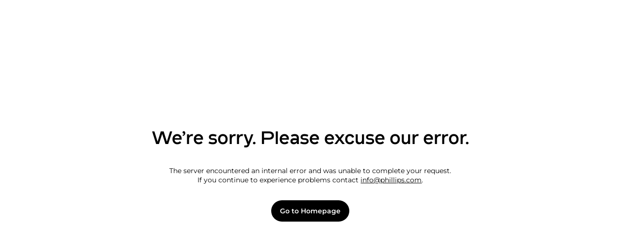

--- FILE ---
content_type: text/html; charset=utf-8
request_url: https://www.phillips.com/detail/NY060223/117
body_size: 340645
content:
<!DOCTYPE html><html lang="en" dir="ltr" translate="no"><head><script async="" src="https://cdn.cookielaw.org/scripttemplates/otSDKStub.js" type="text/javascript" data-domain-script="da236391-c57c-40f8-a671-294df558fa4c"></script><title>Gem-set and Diamond Brooch New York Jewels: Online Auction</title><link rel="preload" href="https://assets.phillips.com/auctions/NY060223/180359_001.jpg" as="image" imageSrcSet="https://assets.phillips.com/t_Website_LotDetailThumb/auctions/NY060223/180359_001.jpg 120w,
             https://assets.phillips.com/t_Website_CuratedAuction_SingleCell_NoPad_dev2/auctions/NY060223/180359_001.jpg 200w,
             https://assets.phillips.com/t_Website_LotDetailMainImage/auctions/NY060223/180359_001.jpg 367w,
             https://assets.phillips.com/t_Website_CuratedAuction_TwoColumns_dev2/auctions/NY060223/180359_001.jpg 467w,
             https://assets.phillips.com/t_Website_CuratedAuction_TwoRows/auctions/NY060223/180359_001.jpg 487w,
             https://assets.phillips.com/t_Website_CuratedAuction_TwoLotsOneRow/auctions/NY060223/180359_001.jpg 750w,
             https://assets.phillips.com/t_Website_CuratedAuction_TwoRowsTwoColumns/auctions/NY060223/180359_001.jpg 868w,
             https://assets.phillips.com/t_Website_CuratedAuction_TwoColumnsOneRowNoPad/auctions/NY060223/180359_001.jpg 928w,
             https://assets.phillips.com/t_Website_CuratedAuction_ThreeColumns/auctions/NY060223/180359_001.jpg 1302w,
             https://assets.phillips.com/t_Website_LotDetailZoomImage/auctions/NY060223/180359_001.jpg 1500w"/><meta name="keywords" content="Phillips Auctioneers LLC, auction, Lot, undefined, 22 - 29 November 2023"/><meta name="description" content="Discover Gem-set and Diamond Brooch in Phillips&#x27; New York Jewels: Online Auction in New York. Browse, bid, and explore art, design, and luxury at Phillips."/><meta name="twitter:title" content="Gem-set and Diamond Brooch New York Jewels: Online Auction"/><meta name="twitter:description" content="Discover Gem-set and Diamond Brooch in Phillips&#x27; New York Jewels: Online Auction in New York. Browse, bid, and explore art, design, and luxury at Phillips."/><meta name="twitter:image" content="https://assets.phillips.com/auctions/NY060223/180359_001.jpg"/><meta property="og:title" content="Gem-set and Diamond Brooch New York Jewels: Online Auction"/><meta property="og:description" content="Discover Gem-set and Diamond Brooch in Phillips&#x27; New York Jewels: Online Auction in New York. Browse, bid, and explore art, design, and luxury at Phillips."/><meta property="og:image" content="https://assets.phillips.com/t_Website_CuratedAuction_SingleCell_NoPad_dev2/auctions/NY060223/180359_001.webp"/><link rel="canonical" href="http://phillips.com/detail/NY060223/117" location="New York"/><meta name="apple-itunes-app" content="app-id=6742061430"/><link rel="stylesheet" href="/assets/root-8ifD1rT4.css"/><link rel="stylesheet" href="/assets/NavigationItemLocalized-DGuqZb_h.css"/><link rel="stylesheet" href="/assets/seldon-DPerLHoS.css"/><link rel="stylesheet" href="/assets/index-zoiEZELA.css"/><link rel="stylesheet" href="/assets/AdvancedBidModal-5SpRUyVs.css"/><link rel="stylesheet" href="/assets/LotStatus-CehHyIJ5.css"/><link rel="stylesheet" href="/assets/CarouselGapWrapper-DCsb3eN7.css"/><link rel="stylesheet" href="/assets/RegistrationStatus-a9pqP9e8.css"/><link rel="stylesheet" href="/assets/SaleBroadcastMessageBanner-CFuRnfhX.css"/><meta charSet="utf-8"/><meta name="origin-server" content="remix"/><meta name="viewport" content="width=device-width, initial-scale=1, maximum-scale=1"/><meta name="google" content="notranslate"/><link rel="dns-prefetch" href="https://assets.phillips.com"/><link rel="preconnect" href="https://assets.phillips.com"/><link rel="dns-prefetch" href="https://www.assets.phillips.com"/><link rel="preconnect" href="https://www.assets.phillips.com"/></head><body class=""><noscript><iframe title="gtm-noscript" src="https://www.googletagmanager.com/ns.html?id=GTM-5PRD3H7F" height="0" width="0" style="display:none;visibility:hidden"></iframe></noscript><style>.fresnel-container{margin:0;padding:0;}
@media not all and (min-width:0px) and (max-width:360.98px){.fresnel-at-xsm{display:none!important;}}
@media not all and (min-width:361px) and (max-width:767.98px){.fresnel-at-sm{display:none!important;}}
@media not all and (min-width:768px) and (max-width:960.98px){.fresnel-at-snw-mobile{display:none!important;}}
@media not all and (min-width:961px) and (max-width:1400.98px){.fresnel-at-md{display:none!important;}}
@media not all and (min-width:1401px) and (max-width:1800.98px){.fresnel-at-lg{display:none!important;}}
@media not all and (min-width:1801px){.fresnel-at-xl{display:none!important;}}
@media not all and (max-width:360.98px){.fresnel-lessThan-sm{display:none!important;}}
@media not all and (max-width:767.98px){.fresnel-lessThan-snw-mobile{display:none!important;}}
@media not all and (max-width:960.98px){.fresnel-lessThan-md{display:none!important;}}
@media not all and (max-width:1400.98px){.fresnel-lessThan-lg{display:none!important;}}
@media not all and (max-width:1800.98px){.fresnel-lessThan-xl{display:none!important;}}
@media not all and (min-width:361px){.fresnel-greaterThan-xsm{display:none!important;}}
@media not all and (min-width:768px){.fresnel-greaterThan-sm{display:none!important;}}
@media not all and (min-width:961px){.fresnel-greaterThan-snw-mobile{display:none!important;}}
@media not all and (min-width:1401px){.fresnel-greaterThan-md{display:none!important;}}
@media not all and (min-width:1801px){.fresnel-greaterThan-lg{display:none!important;}}
@media not all and (min-width:0px){.fresnel-greaterThanOrEqual-xsm{display:none!important;}}
@media not all and (min-width:361px){.fresnel-greaterThanOrEqual-sm{display:none!important;}}
@media not all and (min-width:768px){.fresnel-greaterThanOrEqual-snw-mobile{display:none!important;}}
@media not all and (min-width:961px){.fresnel-greaterThanOrEqual-md{display:none!important;}}
@media not all and (min-width:1401px){.fresnel-greaterThanOrEqual-lg{display:none!important;}}
@media not all and (min-width:1801px){.fresnel-greaterThanOrEqual-xl{display:none!important;}}
@media not all and (min-width:0px) and (max-width:360.98px){.fresnel-between-xsm-sm{display:none!important;}}
@media not all and (min-width:0px) and (max-width:767.98px){.fresnel-between-xsm-snw-mobile{display:none!important;}}
@media not all and (min-width:0px) and (max-width:960.98px){.fresnel-between-xsm-md{display:none!important;}}
@media not all and (min-width:0px) and (max-width:1400.98px){.fresnel-between-xsm-lg{display:none!important;}}
@media not all and (min-width:0px) and (max-width:1800.98px){.fresnel-between-xsm-xl{display:none!important;}}
@media not all and (min-width:361px) and (max-width:767.98px){.fresnel-between-sm-snw-mobile{display:none!important;}}
@media not all and (min-width:361px) and (max-width:960.98px){.fresnel-between-sm-md{display:none!important;}}
@media not all and (min-width:361px) and (max-width:1400.98px){.fresnel-between-sm-lg{display:none!important;}}
@media not all and (min-width:361px) and (max-width:1800.98px){.fresnel-between-sm-xl{display:none!important;}}
@media not all and (min-width:768px) and (max-width:960.98px){.fresnel-between-snw-mobile-md{display:none!important;}}
@media not all and (min-width:768px) and (max-width:1400.98px){.fresnel-between-snw-mobile-lg{display:none!important;}}
@media not all and (min-width:768px) and (max-width:1800.98px){.fresnel-between-snw-mobile-xl{display:none!important;}}
@media not all and (min-width:961px) and (max-width:1400.98px){.fresnel-between-md-lg{display:none!important;}}
@media not all and (min-width:961px) and (max-width:1800.98px){.fresnel-between-md-xl{display:none!important;}}
@media not all and (min-width:1401px) and (max-width:1800.98px){.fresnel-between-lg-xl{display:none!important;}}</style><div class="pah-page__wrap"><div data-chromatic="ignore" class="pah-global-nav-loader pah-global-nav-loader--hidden" style="--global-nav-loader-width:2.5%"></div><div data-testid="notification-banner" class="seldon-notification-banner pah-site-wide-message-banner"><div data-testid="html-parser" class="pah-html-parser"><span>Priority Bidding is here! Secure a lower Buyer’s Premium today (excludes Online Auctions and Watches). </span><a target="_blank" data-testid="link" href="https://www.phillips.com/article/161930391/priority-bidding-101" class="seldon-link seldon-link--linkMedium"><span>Learn More</span></a></div></div><header role="banner" class="seldon-header pah-header" style="--banner-height:0px"><div class="seldon-header__top-row"><div class="fresnel-container fresnel-greaterThanOrEqual-md fresnel-:Rbiqd5:"><div class="fresnel-container fresnel-greaterThanOrEqual-md fresnel-:R6biqd5:"><div class="seldon-dropdown seldon-language-selector" data-testid="language-selector"><button type="button" role="combobox" aria-controls="radix-:Rmbiqd5:" aria-expanded="false" aria-autocomplete="none" dir="ltr" data-state="closed" disabled="" data-disabled="" class="seldon-dropdown__trigger" aria-label="English"><span style="pointer-events:none"></span><span aria-hidden="true"><div class="seldon-icon seldon-icon-chevron-down"><svg xmlns="http://www.w3.org/2000/svg" fill="none" viewBox="0 0 24 24" height="1rem" width="1rem" role="img" aria-labelledby="" color="#000" data-testid="icon-chevron-down"><path fill="#000" fill-rule="evenodd" d="M20.659 9.253 12 16.829 3.342 9.253l1.317-1.506L12 14.171l7.342-6.424z" clip-rule="evenodd"></path></svg></div></span></button><select aria-hidden="true" tabindex="-1" style="position:absolute;border:0;width:1px;height:1px;padding:0;margin:-1px;overflow:hidden;clip:rect(0, 0, 0, 0);white-space:nowrap;word-wrap:normal"></select></div></div><div class="fresnel-container fresnel-lessThan-md fresnel-:Rabiqd5:"></div></div><button aria-label="Open Menu" data-testid="mobile-menu-toggle" type="button" class="seldon-header__toggle-btn"><span></span> </button><h1 data-testid="header-logo" class="seldon-header__logo"><a href="/" aria-label="Home Page"><div class="seldon-icon seldon-icon-phillips-logo"><svg xmlns="http://www.w3.org/2000/svg" fill="none" data-testid="icon-phillips-logo" viewBox="0 0 131 18" role="img" aria-labelledby=""><g clip-path="url(#PhillipsLogo_svg__a)"><path fill="#000" d="M54.817.274h-2.195v13.452H63.75v-2.118h-8.933zm-13.5 13.453h2.195V.274h-2.195zM21.276.274h-2.155v13.452h2.136V8.862h8.796v4.864h2.155V.274h-2.155v6.53h-8.796zm66.572 13.453h2.195V.274h-2.195zm30.382-3.325-.741 1.982c1.725.981 4.664 1.616 6.741 1.616 3.84 0 6.25-1.509 6.25-4.157 0-3.117-2.959-3.667-6.171-3.98-2.057-.197-4.213-.353-4.213-1.843 0-1.158 1.039-1.902 3.802-1.902 1.645 0 3.546.372 5.133 1.04l.685-2.001C127.953.392 125.817 0 123.936 0c-3.878 0-6.073 1.529-6.073 4.02 0 3.137 2.998 3.686 6.171 3.98 2.057.196 4.193.373 4.193 1.844 0 1.196-1.077 2.039-3.977 2.039-1.783 0-4.246-.534-6.02-1.481M72.43.274h-2.194v13.452h11.128v-2.118H72.43zm34.246 0h-7.504v13.452h2.195V9.274h5.309c3.135 0 4.938-1.882 4.938-4.51 0-2.607-1.764-4.49-4.938-4.49m-.255 6.883h-5.054V2.392h5.054c1.9 0 2.958.882 2.958 2.373.001 1.49-1.018 2.392-2.958 2.392M7.503.274H0v13.452h2.194V9.274h5.31c3.134 0 4.936-1.882 4.936-4.51 0-2.607-1.762-4.49-4.937-4.49M7.25 7.157H2.194V2.392H7.25c1.9 0 2.958.882 2.958 2.373 0 1.49-1.019 2.392-2.958 2.392" class="PhillipsLogo_svg__phillips-logo"></path></g><defs><clipPath id="PhillipsLogo_svg__a"><path fill="#fff" d="M0 0h130.667v14H0z"></path></clipPath></defs></svg></div></a></h1><div data-testid="user-management" class="seldon-user-management"></div></div><div class="seldon-header__nav seldon-header__nav--closed"><nav role="navigation" data-testid="pah-main-nav" id="pah-main-nav" style="--visible:visible" class="seldon-nav"><div class="seldon-nav__list-container"><div><div class="seldon-search__container"><div class="seldon-search__container__inner"><h3 data-testid="text" class="seldon-text seldon-search__container__inner__label seldon-text--headingSmall">Search</h3><div class="seldon-search" data-testid="search" role="search"><form data-testid="search-form" class="seldon-search__form"><div class="seldon-search__content-wrapper" role="combobox" aria-haspopup="listbox"><div class="seldon-text-input seldon-input seldon-input--md seldon-search__input__wrapper"><label data-testid="label-search-input" for="search-input" class="seldon-text seldon-input__label seldon-input__label--hidden seldon-text--labelMedium">Search</label><input class="seldon-input__input seldon-search__input" data-testid="search-input" id="search-input" placeholder="" type="text" aria-hidden="true" value=""/><p class="seldon-input__empty-validation"> </p></div><button type="button" data-testid="search-button" aria-label="Search" class="seldon-search__button seldon-search__button--search"><div class="seldon-icon seldon-icon-search seldon-search__button__icon"><svg xmlns="http://www.w3.org/2000/svg" fill="none" viewBox="0 0 24 24" role="img" aria-labelledby="" color="#000" data-testid="icon-search"><path fill="#000" fill-rule="evenodd" d="M14.906 16.32a8 8 0 1 1 1.414-1.414l4.155 4.155a.5.5 0 0 1 0 .707l-.707.707a.5.5 0 0 1-.707 0zM16 10a6 6 0 1 1-12 0 6 6 0 0 1 12 0" clip-rule="evenodd"></path></svg></div></button></div></form></div></div></div></div><ul aria-hidden="false" id="pah-main-nav-list" data-testid="pah-main-nav-list" role="list" class="seldon-nav__list"><div><div class="fresnel-container fresnel-lessThan-md fresnel-:R1htdiqd5:"><div class="seldon-accordion" data-testid="accordion" data-orientation="vertical"><div data-state="closed" data-orientation="vertical" style="--seldon-accordion-transition-time:250ms" class="seldon-accordion-item seldon-accordion-item__border-bottom"><div data-testid="accordion-item-pah-auctions-trigger" type="button" aria-controls="radix-:Rdhtdiqd5:" aria-expanded="false" data-state="closed" data-disabled="false" data-orientation="vertical" id="radix-:R5htdiqd5:" class="seldon-accordion-item-label seldon-accordion-item-label--hoverable" data-radix-collection-item=""><label data-testid="text" class="seldon-text seldon-accordion-item-label__text seldon-text--labelMedium"><span data-testid="text" class="seldon-text seldon-text--linkStylised">Auctions</span></label><div><div class="seldon-icon seldon-icon-add seldon-accordion-item-label__icon seldon-accordion-item-label-plus__icon"><svg xmlns="http://www.w3.org/2000/svg" fill="none" viewBox="0 0 24 24" height="24" width="24" role="img" aria-labelledby="" color="#000" data-testid="icon-add" aria-hidden="true"><path fill="#000" fill-rule="evenodd" d="M11 11V4h2v7h7v2h-7v7h-2v-7H4v-2z" clip-rule="evenodd"></path></svg></div></div><div><div class="seldon-icon seldon-icon-subtract seldon-accordion-item-label__icon seldon-accordion-item-label-minus__icon"><svg xmlns="http://www.w3.org/2000/svg" fill="none" viewBox="0 0 24 24" height="24" width="24" role="img" aria-labelledby="" color="#000" data-testid="icon-subtract" aria-hidden="true"><path fill="#000" fill-rule="evenodd" d="M4 11h16v2H4z" clip-rule="evenodd"></path></svg></div></div></div></div></div></div><div class="fresnel-container fresnel-greaterThanOrEqual-md fresnel-:R2htdiqd5:"><li data-testid="navigation-item-trigger-pah-auctions" aria-expanded="false" class="pah-auctions-menu seldon-navigation-item-trigger seldon-nav__item"><button class="seldon-nav__item-trigger" type="button"><span data-testid="text" class="seldon-text seldon-text--linkStylised">Auctions</span></button><ul id="pah-auctions-nav-list" data-testid="pah-auctions-nav-list" role="list" class="seldon-navigation-item-trigger__submenu seldon-nav__list"><div class="seldon-nav__list__section seldon-nav__list__section--start"><h2 data-testid="text" class="seldon-text seldon-nav__list__section--start__title seldon-text--headingMedium">Upcoming</h2><li data-testid="nav-item-Editions &amp; Works on Paper" class="seldon-nav__item seldon-nav__item--nav-link-start"><a data-link-type="react-router" data-testid="link-/auction/NY030126-remix" class="seldon-link seldon-link--linkMedium" id="/auction/NY030126-remix" href="/auction/NY030126" data-discover="true"><span class="seldon-nav__item--label">Editions &amp; Works on Paper</span><span class="seldon-nav__item--badge "> • New York</span></a></li><li data-testid="nav-item-Editions &amp; Works on Paper: Online Auction, including Made in L.A.: Property from the Collections of Master Printer Jean Milant and Cirrus Editions" class="seldon-nav__item seldon-nav__item--nav-link-start"><a data-link-type="react-router" data-testid="link-/auction/NY030226-remix" class="seldon-link seldon-link--linkMedium" id="/auction/NY030226-remix" href="/auction/NY030226" data-discover="true"><span class="seldon-nav__item--label">Editions &amp; Works on Paper: Online Auction, including Made in L.A.: Property from the Collections of Master Printer Jean Milant and Cirrus Editions</span></a></li><li data-testid="nav-item-Modern &amp; Contemporary Art" class="seldon-nav__item seldon-nav__item--nav-link-start"><a data-link-type="react-router" data-testid="link-/auction/NY010126-remix" class="seldon-link seldon-link--linkMedium" id="/auction/NY010126-remix" href="/auction/NY010126" data-discover="true"><span class="seldon-nav__item--label">Modern &amp; Contemporary Art</span><span class="seldon-nav__item--badge "> • New York</span></a></li><li data-testid="nav-item-Modern &amp; Contemporary Art Evening Sale" class="seldon-nav__item seldon-nav__item--nav-link-start"><a data-link-type="react-router" data-testid="link-/auction/UK010226-remix" class="seldon-link seldon-link--linkMedium" id="/auction/UK010226-remix" href="/auction/UK010226" data-discover="true"><span class="seldon-nav__item--label">Modern &amp; Contemporary Art Evening Sale</span><span class="seldon-nav__item--badge "> • London</span></a></li><li data-testid="nav-item-Modern &amp; Contemporary Art Day Sale" class="seldon-nav__item seldon-nav__item--nav-link-start"><a data-link-type="react-router" data-testid="link-/auction/UK010326-remix" class="seldon-link seldon-link--linkMedium" id="/auction/UK010326-remix" href="/auction/UK010326" data-discover="true"><span class="seldon-nav__item--label">Modern &amp; Contemporary Art Day Sale</span><span class="seldon-nav__item--badge "> • London</span></a></li><li data-testid="nav-item-Modern and Contemporary Art: Online Auction, New York" class="seldon-nav__item seldon-nav__item--nav-link-start"><a data-link-type="react-router" data-testid="link-/auction/NY010226-remix" class="seldon-link seldon-link--linkMedium" id="/auction/NY010226-remix" href="/auction/NY010226" data-discover="true"><span class="seldon-nav__item--label">Modern and Contemporary Art: Online Auction, New York</span></a></li><li data-testid="nav-item-Phillips Watches Online Auction: The Geneva Sessions, Spring 2026" class="seldon-nav__item seldon-nav__item--nav-link-start"><a data-link-type="react-router" data-testid="link-/auction/CH080126-remix" class="seldon-link seldon-link--linkMedium" id="/auction/CH080126-remix" href="/auction/CH080126" data-discover="true"><span class="seldon-nav__item--label">Phillips Watches Online Auction: The Geneva Sessions, Spring 2026</span></a></li><li data-testid="nav-item-Modern &amp; Contemporary Art: Online Auction, London" class="seldon-nav__item seldon-nav__item--nav-link-start"><a data-link-type="react-router" data-testid="link-/auction/UK010426-remix" class="seldon-link seldon-link--linkMedium" id="/auction/UK010426-remix" href="/auction/UK010426" data-discover="true"><span class="seldon-nav__item--label">Modern &amp; Contemporary Art: Online Auction, London</span></a></li><li data-testid="nav-item-Phillips Watches Online Auction: The Hong Kong Sessions, Spring 2026" class="seldon-nav__item seldon-nav__item--nav-link-start"><a data-link-type="react-router" data-testid="link-/auction/HK080126-remix" class="seldon-link seldon-link--linkMedium" id="/auction/HK080126-remix" href="/auction/HK080126" data-discover="true"><span class="seldon-nav__item--label">Phillips Watches Online Auction: The Hong Kong Sessions, Spring 2026</span></a></li><li data-testid="nav-item-Modern &amp; Contemporary Art Evening Sale" class="seldon-nav__item seldon-nav__item--nav-link-start"><a data-link-type="react-router" data-testid="link-/auction/HK010226-remix" class="seldon-link seldon-link--linkMedium" id="/auction/HK010226-remix" href="/auction/HK010226" data-discover="true"><span class="seldon-nav__item--label">Modern &amp; Contemporary Art Evening Sale</span><span class="seldon-nav__item--badge "> • Hong Kong</span></a></li><li id="pah-auctions-menu__calendar" data-testid="nav-item-View All Auctions" class="seldon-nav__item seldon-nav__item--nav-link-start"><a data-testid="link" href="/calendar" class="seldon-link seldon-link--linkMedium seldon-nav__item--view-all"><span class="seldon-nav__item--label">View All Auctions</span></a></li></div><div class="seldon-nav__list__section seldon-nav__list__section--end"><h2 data-testid="text" class="seldon-text seldon-nav__list__section--end__title seldon-text--headingMedium">Auction Information &amp; Services</h2><li data-testid="nav-item-Auction Results" class="seldon-nav__item seldon-nav__item--nav-link-end"><a data-testid="link" href="/calendar/results" class="seldon-link seldon-link--linkMedium"><span class="seldon-nav__item--label">Auction Results</span></a></li><li data-testid="nav-item-Artists &amp; Makers" class="seldon-nav__item seldon-nav__item--nav-link-end"><a data-testid="link" href="/artists" class="seldon-link seldon-link--linkMedium"><span class="seldon-nav__item--label">Artists &amp; Makers</span></a></li><li data-testid="nav-item-How To Buy" class="seldon-nav__item seldon-nav__item--nav-link-end"><a data-testid="link" href="/buysell/buy?auctions" class="seldon-link seldon-link--linkMedium"><span class="seldon-nav__item--label">How To Buy</span></a></li><li data-testid="nav-item-How To Sell" class="seldon-nav__item seldon-nav__item--nav-link-end"><a data-testid="link" href="/buysell/sell?auctions" class="seldon-link seldon-link--linkMedium"><span class="seldon-nav__item--label">How To Sell</span></a></li><li data-testid="nav-item-Remote Bidding" class="seldon-nav__item seldon-nav__item--nav-link-end"><a data-testid="link" href="/article/58561057/auction-bidding-anywhere" class="seldon-link seldon-link--linkMedium"><span class="seldon-nav__item--label">Remote Bidding</span></a></li><li data-testid="nav-item-Private Sales" class="seldon-nav__item seldon-nav__item--nav-link-end"><a data-testid="link" href="/private-sales-department" class="seldon-link seldon-link--linkMedium"><span class="seldon-nav__item--label">Private Sales</span></a></li><li data-testid="nav-item-Trusts, Estates &amp; Valuations" class="seldon-nav__item seldon-nav__item--nav-link-end"><a data-testid="link" href="/trusts-estates-valuations" class="seldon-link seldon-link--linkMedium"><span class="seldon-nav__item--label">Trusts, Estates &amp; Valuations</span></a></li><li data-testid="nav-item-Fiduciary Services" class="seldon-nav__item seldon-nav__item--nav-link-end"><a data-testid="link" href="/fiduciaryservices" class="seldon-link seldon-link--linkMedium"><span class="seldon-nav__item--label">Fiduciary Services</span></a></li></div></ul></li></div></div><li data-testid="nav-item-Calendar" class="seldon-nav__item seldon-nav__item--undefined"><a data-testid="link" href="/calendar" class="seldon-link seldon-link--linkStylised"><span class="seldon-nav__item--label">Calendar</span></a></li><div><div class="fresnel-container fresnel-lessThan-md fresnel-:R1jtdiqd5:"><div class="seldon-accordion" data-testid="accordion" data-orientation="vertical"><div data-state="closed" data-orientation="vertical" style="--seldon-accordion-transition-time:250ms" class="seldon-accordion-item seldon-accordion-item__border-bottom"><div data-testid="accordion-item-departments-trigger" type="button" aria-controls="radix-:Rdjtdiqd5:" aria-expanded="false" data-state="closed" data-disabled="false" data-orientation="vertical" id="radix-:R5jtdiqd5:" class="seldon-accordion-item-label seldon-accordion-item-label--hoverable" data-radix-collection-item=""><label data-testid="text" class="seldon-text seldon-accordion-item-label__text seldon-text--labelMedium"><span data-testid="text" class="seldon-text seldon-text--linkStylised">Departments</span></label><div><div class="seldon-icon seldon-icon-add seldon-accordion-item-label__icon seldon-accordion-item-label-plus__icon"><svg xmlns="http://www.w3.org/2000/svg" fill="none" viewBox="0 0 24 24" height="24" width="24" role="img" aria-labelledby="" color="#000" data-testid="icon-add" aria-hidden="true"><path fill="#000" fill-rule="evenodd" d="M11 11V4h2v7h7v2h-7v7h-2v-7H4v-2z" clip-rule="evenodd"></path></svg></div></div><div><div class="seldon-icon seldon-icon-subtract seldon-accordion-item-label__icon seldon-accordion-item-label-minus__icon"><svg xmlns="http://www.w3.org/2000/svg" fill="none" viewBox="0 0 24 24" height="24" width="24" role="img" aria-labelledby="" color="#000" data-testid="icon-subtract" aria-hidden="true"><path fill="#000" fill-rule="evenodd" d="M4 11h16v2H4z" clip-rule="evenodd"></path></svg></div></div></div></div></div></div><div class="fresnel-container fresnel-greaterThanOrEqual-md fresnel-:R2jtdiqd5:"><li data-testid="navigation-item-trigger-departments" aria-expanded="false" class="seldon-navigation-item-trigger seldon-nav__item"><button class="seldon-nav__item-trigger" type="button"><span data-testid="text" class="seldon-text seldon-text--linkStylised">Departments</span></button><ul id="seldon-departments-nav-list" data-testid="seldon-departments-nav-list" role="list" class="seldon-navigation-item-trigger__submenu seldon-nav__list"><div class="seldon-nav__list__section seldon-nav__list__section--start"><h2 data-testid="text" class="seldon-text seldon-nav__list__section--start__title seldon-text--headingMedium">Our Specialist Departments</h2><li data-testid="nav-item-Modern &amp; Contemporary Art" class="seldon-nav__item seldon-nav__item--nav-link-start"><a data-testid="link" href="/modern-and-contemporary-art" class="seldon-link seldon-link--linkMedium"><span class="seldon-nav__item--label">Modern &amp; Contemporary Art</span></a></li><li data-testid="nav-item-Design" class="seldon-nav__item seldon-nav__item--nav-link-start"><a data-testid="link" href="/design" class="seldon-link seldon-link--linkMedium"><span class="seldon-nav__item--label">Design</span></a></li><li data-testid="nav-item-Editions" class="seldon-nav__item seldon-nav__item--nav-link-start"><a data-testid="link" href="/editions" class="seldon-link seldon-link--linkMedium"><span class="seldon-nav__item--label">Editions</span></a></li><li data-testid="nav-item-Jewels" class="seldon-nav__item seldon-nav__item--nav-link-start"><a data-testid="link" href="/jewels" class="seldon-link seldon-link--linkMedium"><span class="seldon-nav__item--label">Jewels</span></a></li><li data-testid="nav-item-Photographs" class="seldon-nav__item seldon-nav__item--nav-link-start"><a data-testid="link" href="/photographs" class="seldon-link seldon-link--linkMedium"><span class="seldon-nav__item--label">Photographs</span></a></li><li data-testid="nav-item-Watches" class="seldon-nav__item seldon-nav__item--nav-link-start"><a data-testid="link" href="/watches" class="seldon-link seldon-link--linkMedium"><span class="seldon-nav__item--label">Watches</span></a></li><li data-testid="nav-item-Private Sales" class="seldon-nav__item seldon-nav__item--nav-link-start"><a data-testid="link" href="/private-sales-department" class="seldon-link seldon-link--linkMedium"><span class="seldon-nav__item--label">Private Sales</span></a></li></div></ul></li></div></div><li data-testid="nav-item-Exhibitions" class="seldon-nav__item seldon-nav__item--undefined"><a data-testid="link" href="/exhibitions" class="seldon-link seldon-link--linkStylised"><span class="seldon-nav__item--label">Exhibitions</span></a></li><li data-testid="nav-item-Perpetual" class="seldon-nav__item seldon-nav__item--undefined"><a data-testid="link" href="https://perpetual.phillips.com" class="seldon-link seldon-link--linkStylised"><span class="seldon-nav__item--label">Perpetual</span></a></li><li data-testid="nav-item-Dropshop" class="seldon-nav__item seldon-nav__item--undefined"><a data-testid="link" href="https://dropshop.phillips.com" class="seldon-link seldon-link--linkStylised"><span class="seldon-nav__item--label">Dropshop</span></a></li><li data-testid="nav-item-Editorial" class="seldon-nav__item seldon-nav__item--undefined"><a data-testid="link" href="/editorial" class="seldon-link seldon-link--linkStylised"><span class="seldon-nav__item--label">Editorial</span></a></li></ul><div class="fresnel-container fresnel-lessThan-md fresnel-:R7diqd5:"><div class="fresnel-container fresnel-greaterThanOrEqual-md fresnel-:Rvdiqd5:"></div><div class="fresnel-container fresnel-lessThan-md fresnel-:R1fdiqd5:"><div class="seldon-accordion seldon-language-selector" data-testid="accordion" data-orientation="vertical"><div data-state="closed" data-orientation="vertical" style="--seldon-accordion-transition-time:250ms" class="seldon-accordion-item seldon-accordion-item__border-bottom"><div data-testid="language-selector-accordion-trigger" type="button" aria-controls="radix-:R7fdiqd5:" aria-expanded="false" data-state="closed" data-disabled="false" data-orientation="vertical" id="radix-:R3fdiqd5:" class="seldon-accordion-item-label seldon-accordion-item-label--hoverable" data-radix-collection-item=""><label data-testid="text" class="seldon-text seldon-accordion-item-label__text seldon-text--labelMedium"><span data-testid="text" class="seldon-text seldon-text--linkStylised">English</span></label><div><div class="seldon-icon seldon-icon-add seldon-accordion-item-label__icon seldon-accordion-item-label-plus__icon"><svg xmlns="http://www.w3.org/2000/svg" fill="none" viewBox="0 0 24 24" height="24" width="24" role="img" aria-labelledby="" color="#000" data-testid="icon-add" aria-hidden="true"><path fill="#000" fill-rule="evenodd" d="M11 11V4h2v7h7v2h-7v7h-2v-7H4v-2z" clip-rule="evenodd"></path></svg></div></div><div><div class="seldon-icon seldon-icon-subtract seldon-accordion-item-label__icon seldon-accordion-item-label-minus__icon"><svg xmlns="http://www.w3.org/2000/svg" fill="none" viewBox="0 0 24 24" height="24" width="24" role="img" aria-labelledby="" color="#000" data-testid="icon-subtract" aria-hidden="true"><path fill="#000" fill-rule="evenodd" d="M4 11h16v2H4z" clip-rule="evenodd"></path></svg></div></div></div></div></div></div></div></div></nav></div><div class="seldon-header__overlay"></div></header><main style="padding-top:0"><div class="pah-lot-details"><div data-testid="page-content-wrapper" class="seldon-page-content-wrapper pah-lot-details__content"><nav aria-label="Lot Navigation" data-testid="grid" class="seldon-grid seldon-grid--column-gap-md seldon-grid--row-gap-lg pah-lot-navigation"><div data-testid="grid-item" class="seldon-grid-item seldon-grid-item--span-xs-1 seldon-grid-item--span-xs-1-align-center seldon-grid-item--span-sm-1 seldon-grid-item--span-sm-1-align-center seldon-grid-item--span-md-5 seldon-grid-item--span-md-5-align-center seldon-grid-item--span-lg-11 seldon-grid-item--span-lg-11-align-center pah-lot-navigation__breadcrumbs"><nav aria-label="Breadcrumb" class="seldon-breadcrumb pah-lot-details-breadcrumbs" data-testid="breadcrumb"><div class="fresnel-container fresnel-lessThan-md fresnel-:R2mrqd5:"><a class="seldon-icon-button seldon-icon-button--primary seldon-breadcrumb__back-button" data-testid="undefined-back-button" data-link-type="react-router" id="/auction/NY060223/browse-remix" href="/auction/NY060223/browse" data-discover="true"><div class="seldon-icon seldon-icon-arrow-left"><svg xmlns="http://www.w3.org/2000/svg" fill="none" viewBox="0 0 24 24" role="img" aria-labelledby="" color="#000" data-testid="icon-arrow-left"><path fill="#000" d="m6.156 13 4.107 4.854-1.526 1.292L2.69 12l6.047-7.146 1.526 1.292L6.156 11H20v2z"></path></svg></div></a></div><div class="fresnel-container fresnel-greaterThanOrEqual-md fresnel-:R4mrqd5:"><ol><li aria-label="Jewels" class="seldon-breadcrumb__item"><a aria-current="false" class="seldon-breadcrumb" data-testid="breadcrumb" href="/jewels" data-link-type="native">Jewels</a><div class="seldon-icon seldon-icon-chevron-right"><svg xmlns="http://www.w3.org/2000/svg" fill="none" viewBox="0 0 24 24" height="20px" width="20px" role="img" aria-labelledby="" color="#000" data-testid="icon-chevron-right"><path fill="#000" fill-rule="evenodd" d="M9.252 3.341 16.83 12l-7.577 8.659-1.505-1.317L14.171 12 7.747 4.659z" clip-rule="evenodd"></path></svg></div></li><li aria-label="New York Jewels: Online Auction" class="seldon-breadcrumb__item seldon-breadcrumb--truncate"><a aria-current="false" class="seldon-breadcrumb" data-testid="breadcrumb" data-link-type="react-router" id="/auction/NY060223/browse-remix" href="/auction/NY060223/browse" data-discover="true">New York Jewels: Online Auction</a><div class="seldon-icon seldon-icon-chevron-right"><svg xmlns="http://www.w3.org/2000/svg" fill="none" viewBox="0 0 24 24" height="20px" width="20px" role="img" aria-labelledby="" color="#000" data-testid="icon-chevron-right"><path fill="#000" fill-rule="evenodd" d="M9.252 3.341 16.83 12l-7.577 8.659-1.505-1.317L14.171 12 7.747 4.659z" clip-rule="evenodd"></path></svg></div></li><li aria-label="Lot 117" class="seldon-breadcrumb__item"><span class="seldon-breadcrumb seldon-breadcrumb--current">Lot 117</span></li></ol></div></nav></div><div data-testid="grid-item" class="seldon-grid-item seldon-grid-item--span-xs-1 seldon-grid-item--span-xs-1-align-right seldon-grid-item--span-sm-1 seldon-grid-item--span-sm-1-align-right seldon-grid-item--span-md-1 seldon-grid-item--span-md-1-align-right seldon-grid-item--span-lg-1 seldon-grid-item--span-lg-1-align-right pah-lot-navigation__pagination"><div class="seldon-pagination seldon-pagination__wrapper pah-lot-pagination" data-testid="pagination-lot-pagination" id="lot-pagination"><a data-testid="button" aria-label="Previous lot" href="/detail/193720" class="seldon-link seldon-link--linkMedium seldon-button seldon-button--primary seldon-icon-button seldon-icon-button--primary seldon-pagination__button seldon-left-arrow"><div class="seldon-icon seldon-icon-chevron-right"><svg xmlns="http://www.w3.org/2000/svg" fill="none" viewBox="0 0 24 24" height="16" width="16" role="img" aria-labelledby="" color="#000" data-testid="icon-chevron-right"><path fill="#000" fill-rule="evenodd" d="M9.252 3.341 16.83 12l-7.577 8.659-1.505-1.317L14.171 12 7.747 4.659z" clip-rule="evenodd"></path></svg></div></a><div class="seldon-select-input seldon-input seldon-input--md seldon--inline-pagination__wrapper seldon-select-input__standalone"><label data-testid="lot-pagination-select-button-label" for="lot-pagination-select-button" class="seldon-text seldon-input__label seldon-input__label--hidden seldon-text--labelMedium">Select lot</label><div class="seldon-select-container"><select class="seldon--inline-pagination seldon-input__input" data-testid="lot-pagination-select-button" id="lot-pagination-select-button" aria-label="Select lot"><option value="1">1</option><option value="2">2</option><option value="3">3</option><option value="4">4</option><option value="5">5</option><option value="6">6</option><option value="7">7</option><option value="8">8</option><option value="9">9</option><option value="10">10</option><option value="11">11</option><option value="12">12</option><option value="13">13</option><option value="14">14</option><option value="15">15</option><option value="16">16</option><option value="17">17</option><option value="18">18</option><option value="19">19</option><option value="20">20</option><option value="21">21</option><option value="22">22</option><option value="23">23</option><option value="24">24</option><option value="25">25</option><option value="26">26</option><option value="27">27</option><option value="28">28</option><option value="29">29</option><option value="30">30</option><option value="31">31</option><option value="32">32</option><option value="33">33</option><option value="34">34</option><option value="35">35</option><option value="36">36</option><option value="37">37</option><option value="38">38</option><option value="39">39</option><option value="40">40</option><option value="41">41</option><option value="42">42</option><option value="43">43</option><option value="44">44</option><option value="45">45</option><option value="46">46</option><option value="47">47</option><option value="48">48</option><option value="49">49</option><option value="50">50</option><option value="51">51</option><option value="52">52</option><option value="53">53</option><option value="55">55</option><option value="56">56</option><option value="57">57</option><option value="58">58</option><option value="59">59</option><option value="60">60</option><option value="61">61</option><option value="62">62</option><option value="63">63</option><option value="64">64</option><option value="65">65</option><option value="66">66</option><option value="67">67</option><option value="68">68</option><option value="69">69</option><option value="70">70</option><option value="71">71</option><option value="72">72</option><option value="73">73</option><option value="74">74</option><option value="75">75</option><option value="76">76</option><option value="77">77</option><option value="78">78</option><option value="79">79</option><option value="80">80</option><option value="81">81</option><option value="82">82</option><option value="83">83</option><option value="84">84</option><option value="85">85</option><option value="86">86</option><option value="87">87</option><option value="88">88</option><option value="89">89</option><option value="90">90</option><option value="91">91</option><option value="92">92</option><option value="93">93</option><option value="94">94</option><option value="95">95</option><option value="96">96</option><option value="97">97</option><option value="98">98</option><option value="99">99</option><option value="100">100</option><option value="101">101</option><option value="102">102</option><option value="103">103</option><option value="104">104</option><option value="105">105</option><option value="106">106</option><option value="107">107</option><option value="108">108</option><option value="109">109</option><option value="110">110</option><option value="111">111</option><option value="112">112</option><option value="113">113</option><option value="114">114</option><option value="115">115</option><option value="116">116</option><option value="117" selected="">117</option><option value="118">118</option><option value="119">119</option><option value="120">120</option><option value="121">121</option><option value="122">122</option><option value="123">123</option><option value="124">124</option><option value="125">125</option><option value="126">126</option><option value="127">127</option><option value="128">128</option><option value="129">129</option><option value="130">130</option><option value="131">131</option><option value="132">132</option><option value="133">133</option><option value="134">134</option><option value="135">135</option><option value="136">136</option><option value="137">137</option><option value="138">138</option><option value="139">139</option><option value="140">140</option><option value="141">141</option><option value="142">142</option><option value="143">143</option><option value="144">144</option><option value="145">145</option><option value="146">146</option><option value="147">147</option><option value="148">148</option><option value="149">149</option><option value="150">150</option><option value="151">151</option><option value="152">152</option><option value="153">153</option><option value="154">154</option><option value="155">155</option><option value="156">156</option><option value="157">157</option><option value="158">158</option><option value="160">160</option><option value="161">161</option><option value="162">162</option><option value="163">163</option><option value="164">164</option><option value="165">165</option><option value="166">166</option><option value="167">167</option><option value="168">168</option><option value="169">169</option><option value="170">170</option><option value="171">171</option><option value="172">172</option><option value="173">173</option><option value="174">174</option><option value="175">175</option><option value="176">176</option><option value="177">177</option><option value="178">178</option><option value="179">179</option><option value="180">180</option><option value="181">181</option><option value="182">182</option><option value="183">183</option><option value="184">184</option><option value="185">185</option><option value="186">186</option><option value="187">187</option><option value="188">188</option><option value="189">189</option><option value="190">190</option><option value="191">191</option></select></div></div><a data-testid="button" aria-label="Next lot" href="/detail/187443" class="seldon-link seldon-link--linkMedium seldon-button seldon-button--primary seldon-icon-button seldon-icon-button--primary seldon-pagination__button"><div class="seldon-icon seldon-icon-chevron-right"><svg xmlns="http://www.w3.org/2000/svg" fill="none" viewBox="0 0 24 24" height="16" width="16" role="img" aria-labelledby="" color="#000" data-testid="icon-chevron-right"><path fill="#000" fill-rule="evenodd" d="M9.252 3.341 16.83 12l-7.577 8.659-1.505-1.317L14.171 12 7.747 4.659z" clip-rule="evenodd"></path></svg></div></a></div></div></nav><section data-testid="grid" class="seldon-grid seldon-grid--column-gap-md seldon-grid--row-gap-lg pah-lot-details__grid"><div data-testid="grid-item-pah-lot-details-carousel-container" class="seldon-grid-item seldon-grid-item--span-xs-2 seldon-grid-item--span-xs-2-align-left seldon-grid-item--span-sm-2 seldon-grid-item--span-sm-2-align-left seldon-grid-item--span-md-3 seldon-grid-item--span-md-3-align-left seldon-grid-item--span-lg-6 seldon-grid-item--span-lg-6-align-left pah-lot-details__media-carousel-container" id="pah-lot-details-carousel-container"><div class="fresnel-container fresnel-greaterThanOrEqual-md fresnel-:R1kqrqd5:"><div class="seldon-carousel" role="region" aria-roledescription="carousel" data-testid="carousel"><div class="seldon-carousel-content pah-lot-details-media-carousel-content-container"><div class="seldon-carousel-content-inner pah-lot-details-media-carousel-content seldon-carousel-content-inner--gap-sm" data-testid="carousel-content"><div role="button" aria-roledescription="slide" class="seldon-carousel-item pah-lot-details-media-carousel-item seldon-carousel-item--gap-sm seldon-carousel-item--cursor-pointer" data-testid="carousel-item"><div data-chromatic="ignore" class="seldon-seldon-image pah-lot-details-media-carousel-image" role="img" aria-label="Lot 1" data-testid="seldon-image"><img class="seldon-seldon-image-img" id="https://assets.phillips.com/auctions/NY060223/180359_001.jpg" src="https://assets.phillips.com/auctions/NY060223/180359_001.jpg" srcSet="https://assets.phillips.com/t_Website_LotDetailThumb/auctions/NY060223/180359_001.jpg 120w,
             https://assets.phillips.com/t_Website_CuratedAuction_SingleCell_NoPad_dev2/auctions/NY060223/180359_001.jpg 200w,
             https://assets.phillips.com/t_Website_LotDetailMainImage/auctions/NY060223/180359_001.jpg 367w,
             https://assets.phillips.com/t_Website_CuratedAuction_TwoColumns_dev2/auctions/NY060223/180359_001.jpg 467w,
             https://assets.phillips.com/t_Website_CuratedAuction_TwoRows/auctions/NY060223/180359_001.jpg 487w,
             https://assets.phillips.com/t_Website_CuratedAuction_TwoLotsOneRow/auctions/NY060223/180359_001.jpg 750w,
             https://assets.phillips.com/t_Website_CuratedAuction_TwoRowsTwoColumns/auctions/NY060223/180359_001.jpg 868w,
             https://assets.phillips.com/t_Website_CuratedAuction_TwoColumnsOneRowNoPad/auctions/NY060223/180359_001.jpg 928w,
             https://assets.phillips.com/t_Website_CuratedAuction_ThreeColumns/auctions/NY060223/180359_001.jpg 1302w,
             https://assets.phillips.com/t_Website_LotDetailZoomImage/auctions/NY060223/180359_001.jpg 1500w" sizes="(max-width: 960px) 100vw, 66vw" alt="Lot 1" data-testid="seldon-image-img" fetchpriority="high"/></div></div><div role="button" aria-roledescription="slide" class="seldon-carousel-item pah-lot-details-media-carousel-item seldon-carousel-item--gap-sm seldon-carousel-item--cursor-pointer" data-testid="carousel-item"><div data-chromatic="ignore" class="seldon-seldon-image pah-lot-details-media-carousel-image" role="img" aria-label="Lot 1" data-testid="seldon-image"><img class="seldon-seldon-image-img" id="https://assets.phillips.com/auctions/NY060223/180359_002.jpg" src="https://assets.phillips.com/auctions/NY060223/180359_002.jpg" srcSet="https://assets.phillips.com/t_Website_LotDetailThumb/auctions/NY060223/180359_002.jpg 120w,
             https://assets.phillips.com/t_Website_CuratedAuction_SingleCell_NoPad_dev2/auctions/NY060223/180359_002.jpg 200w,
             https://assets.phillips.com/t_Website_LotDetailMainImage/auctions/NY060223/180359_002.jpg 367w,
             https://assets.phillips.com/t_Website_CuratedAuction_TwoColumns_dev2/auctions/NY060223/180359_002.jpg 467w,
             https://assets.phillips.com/t_Website_CuratedAuction_TwoRows/auctions/NY060223/180359_002.jpg 487w,
             https://assets.phillips.com/t_Website_CuratedAuction_TwoLotsOneRow/auctions/NY060223/180359_002.jpg 750w,
             https://assets.phillips.com/t_Website_CuratedAuction_TwoRowsTwoColumns/auctions/NY060223/180359_002.jpg 868w,
             https://assets.phillips.com/t_Website_CuratedAuction_TwoColumnsOneRowNoPad/auctions/NY060223/180359_002.jpg 928w,
             https://assets.phillips.com/t_Website_CuratedAuction_ThreeColumns/auctions/NY060223/180359_002.jpg 1302w,
             https://assets.phillips.com/t_Website_LotDetailZoomImage/auctions/NY060223/180359_002.jpg 1500w" sizes="(max-width: 960px) 100vw, 66vw" alt="Lot 1" data-testid="seldon-image-img" loading="lazy"/></div></div></div></div><div role="group" aria-roledescription="pagination" aria-label="pagination" class="seldon-carousel-dots seldon-carousel-dots-inline" data-testid="carousel-dots-lot-details-media-carousel-dots"><div class="seldon-carousel-dots-container"><div style="--max-width:188px" class="seldon-carousel-dots-container-inner"><button role="button" class="seldon-carousel-dot__container" data-testid="carousel-dot"><span class="seldon-carousel-dot seldon-carousel-dot--selected seldon-carousel-dot--sm"></span></button><button role="button" class="seldon-carousel-dot__container" data-testid="carousel-dot"><span class="seldon-carousel-dot seldon-carousel-dot--sm"></span></button></div></div></div><div aria-roledescription="carousel-arrow-navigation" class="seldon-carousel-arrows" data-testid="carousel-arrows"><button data-testid="prev-arrow" class="seldon-carousel-arrows-prev-btn seldon-carousel-arrows-prev-btn--disabled"><div class="seldon-carousel-arrows-prev-btn__icon"><div class="seldon-icon seldon-icon-chevron-left"><svg xmlns="http://www.w3.org/2000/svg" fill="none" viewBox="0 0 24 24" height="2rem" role="img" aria-labelledby="" color="#000" data-testid="icon-chevron-left"><path fill="#000" fill-rule="evenodd" d="m9.829 12 6.424-7.341-1.506-1.318L7.171 12l7.576 8.659 1.506-1.317z" clip-rule="evenodd"></path></svg></div></div></button><button data-testid="next-arrow" class="seldon-carousel-arrows-next-btn seldon-carousel-arrows-next-btn--disabled"><div class="seldon-carousel-arrows-next-btn__icon"><div class="seldon-icon seldon-icon-chevron-right"><svg xmlns="http://www.w3.org/2000/svg" fill="none" viewBox="0 0 24 24" height="2rem" role="img" aria-labelledby="" color="#000" data-testid="icon-chevron-right"><path fill="#000" fill-rule="evenodd" d="M9.252 3.341 16.83 12l-7.577 8.659-1.505-1.317L14.171 12 7.747 4.659z" clip-rule="evenodd"></path></svg></div></div></button></div></div></div><div class="fresnel-container fresnel-lessThan-md fresnel-:R2kqrqd5:"><div class="seldon-carousel" role="region" aria-roledescription="carousel" data-testid="carousel"><div class="seldon-carousel-content pah-lot-details-media-carousel-content-container"><div class="seldon-carousel-content-inner pah-lot-details-media-carousel-content" data-testid="carousel-content"><div role="button" aria-roledescription="slide" class="seldon-carousel-item pah-lot-details-media-carousel-item seldon-carousel-item--cursor-pointer" data-testid="carousel-item"><div data-chromatic="ignore" class="seldon-seldon-image pah-lot-details-media-carousel-image" role="img" aria-label="Lot 1" data-testid="seldon-image"><img class="seldon-seldon-image-img" id="https://assets.phillips.com/auctions/NY060223/180359_001.jpg" src="https://assets.phillips.com/auctions/NY060223/180359_001.jpg" srcSet="https://assets.phillips.com/t_Website_LotDetailThumb/auctions/NY060223/180359_001.jpg 120w,
             https://assets.phillips.com/t_Website_CuratedAuction_SingleCell_NoPad_dev2/auctions/NY060223/180359_001.jpg 200w,
             https://assets.phillips.com/t_Website_LotDetailMainImage/auctions/NY060223/180359_001.jpg 367w,
             https://assets.phillips.com/t_Website_CuratedAuction_TwoColumns_dev2/auctions/NY060223/180359_001.jpg 467w,
             https://assets.phillips.com/t_Website_CuratedAuction_TwoRows/auctions/NY060223/180359_001.jpg 487w,
             https://assets.phillips.com/t_Website_CuratedAuction_TwoLotsOneRow/auctions/NY060223/180359_001.jpg 750w,
             https://assets.phillips.com/t_Website_CuratedAuction_TwoRowsTwoColumns/auctions/NY060223/180359_001.jpg 868w,
             https://assets.phillips.com/t_Website_CuratedAuction_TwoColumnsOneRowNoPad/auctions/NY060223/180359_001.jpg 928w,
             https://assets.phillips.com/t_Website_CuratedAuction_ThreeColumns/auctions/NY060223/180359_001.jpg 1302w,
             https://assets.phillips.com/t_Website_LotDetailZoomImage/auctions/NY060223/180359_001.jpg 1500w" sizes="(max-width: 960px) 100vw, 66vw" alt="Lot 1" data-testid="seldon-image-img" fetchpriority="high"/></div></div><div role="button" aria-roledescription="slide" class="seldon-carousel-item pah-lot-details-media-carousel-item seldon-carousel-item--cursor-pointer" data-testid="carousel-item"><div data-chromatic="ignore" class="seldon-seldon-image pah-lot-details-media-carousel-image" role="img" aria-label="Lot 1" data-testid="seldon-image"><img class="seldon-seldon-image-img" id="https://assets.phillips.com/auctions/NY060223/180359_002.jpg" src="https://assets.phillips.com/auctions/NY060223/180359_002.jpg" srcSet="https://assets.phillips.com/t_Website_LotDetailThumb/auctions/NY060223/180359_002.jpg 120w,
             https://assets.phillips.com/t_Website_CuratedAuction_SingleCell_NoPad_dev2/auctions/NY060223/180359_002.jpg 200w,
             https://assets.phillips.com/t_Website_LotDetailMainImage/auctions/NY060223/180359_002.jpg 367w,
             https://assets.phillips.com/t_Website_CuratedAuction_TwoColumns_dev2/auctions/NY060223/180359_002.jpg 467w,
             https://assets.phillips.com/t_Website_CuratedAuction_TwoRows/auctions/NY060223/180359_002.jpg 487w,
             https://assets.phillips.com/t_Website_CuratedAuction_TwoLotsOneRow/auctions/NY060223/180359_002.jpg 750w,
             https://assets.phillips.com/t_Website_CuratedAuction_TwoRowsTwoColumns/auctions/NY060223/180359_002.jpg 868w,
             https://assets.phillips.com/t_Website_CuratedAuction_TwoColumnsOneRowNoPad/auctions/NY060223/180359_002.jpg 928w,
             https://assets.phillips.com/t_Website_CuratedAuction_ThreeColumns/auctions/NY060223/180359_002.jpg 1302w,
             https://assets.phillips.com/t_Website_LotDetailZoomImage/auctions/NY060223/180359_002.jpg 1500w" sizes="(max-width: 960px) 100vw, 66vw" alt="Lot 1" data-testid="seldon-image-img" loading="lazy"/></div></div></div></div><div role="group" aria-roledescription="pagination" aria-label="pagination" class="seldon-carousel-dots seldon-carousel-dots-inline" data-testid="carousel-dots-lot-details-media-carousel-dots"><div class="seldon-carousel-dots-container"><div style="--max-width:188px" class="seldon-carousel-dots-container-inner"><button role="button" class="seldon-carousel-dot__container" data-testid="carousel-dot"><span class="seldon-carousel-dot seldon-carousel-dot--selected seldon-carousel-dot--sm"></span></button><button role="button" class="seldon-carousel-dot__container" data-testid="carousel-dot"><span class="seldon-carousel-dot seldon-carousel-dot--sm"></span></button></div></div></div><div aria-roledescription="carousel-arrow-navigation" class="seldon-carousel-arrows" data-testid="carousel-arrows"><button data-testid="prev-arrow" class="seldon-carousel-arrows-prev-btn seldon-carousel-arrows-prev-btn--disabled"><div class="seldon-carousel-arrows-prev-btn__icon"><div class="seldon-icon seldon-icon-chevron-left"><svg xmlns="http://www.w3.org/2000/svg" fill="none" viewBox="0 0 24 24" height="2rem" role="img" aria-labelledby="" color="#000" data-testid="icon-chevron-left"><path fill="#000" fill-rule="evenodd" d="m9.829 12 6.424-7.341-1.506-1.318L7.171 12l7.576 8.659 1.506-1.317z" clip-rule="evenodd"></path></svg></div></div></button><button data-testid="next-arrow" class="seldon-carousel-arrows-next-btn seldon-carousel-arrows-next-btn--disabled"><div class="seldon-carousel-arrows-next-btn__icon"><div class="seldon-icon seldon-icon-chevron-right"><svg xmlns="http://www.w3.org/2000/svg" fill="none" viewBox="0 0 24 24" height="2rem" role="img" aria-labelledby="" color="#000" data-testid="icon-chevron-right"><path fill="#000" fill-rule="evenodd" d="M9.252 3.341 16.83 12l-7.577 8.659-1.505-1.317L14.171 12 7.747 4.659z" clip-rule="evenodd"></path></svg></div></div></button></div></div></div></div><div data-testid="grid-item-pah-lot-details-info-container" class="seldon-grid-item seldon-grid-item--span-xs-2 seldon-grid-item--span-xs-2-align-left seldon-grid-item--span-sm-2 seldon-grid-item--span-sm-2-align-left seldon-grid-item--span-md-3 seldon-grid-item--span-md-3-align-left seldon-grid-item--span-lg-4 seldon-grid-item--span-lg-4-align-left pah-lot-details__lot-info-container" id="pah-lot-details-info-container"><div class="pah-lot-placard"><div class="pah-lot-placard__top-row"><div data-testid="text" class="seldon-text pah-lot-placard__preface seldon-text--labelMedium"><div data-testid="html-parser" class="pah-html-parser"><span>Property of an International Lady</span></div></div><label data-testid="text" class="seldon-text pah-lot-placard__no-reserve seldon-text--labelMedium">No Reserve</label><h2 data-testid="text" class="seldon-text pah-lot-placard__symbols seldon-text--headingMedium">117</h2></div><div class="pah-lot-placard__details"><h3 data-testid="text" class="seldon-text pah-lot-placard__description seldon-text--headingSmall"><div data-testid="html-parser" class="pah-html-parser"><span>Gem-set and Diamond Brooch</span></div></h3></div></div><dl data-testid="detail-list" class="seldon-detail-list pah-lot-estimate seldon-has-separators seldon-justified seldon-detail-list--md"><div class="seldon-detail-list-wrapper seldon-has-separators seldon-justified"><div data-testid="detail" class="seldon-detail"><dt class="seldon-detail__label-section"><label data-testid="text" class="seldon-text seldon-detail__label-section--label seldon-text--labelMedium">Estimate</label> </dt><dd class="seldon-detail__value"><label data-testid="text" class="seldon-text seldon-text--labelMedium"><div class="pah-lot-estimate__values"><div class="pah-lot-estimate__values--value">$2,000 - 4,000<span data-testid="text-symbol" class="seldon-text-symbol seldon-text-symbol--estimation"><span>•</span></span></div></div></label></dd></div></div></dl><div class="fresnel-container fresnel-lessThan-md fresnel-:R7darqd5:"><div class="pah-lot-bidding-mobile-footer"><div class="pah-lot-bidding-mobile-footer__wrapper"><div class="pah-lot-bidding-mobile-footer__bid-info"></div><div class="pah-lot-bidding-mobile-footer__registration-status"></div><div class="pah-lot-bidding-mobile-footer__cta"></div></div></div></div><div><div class="pah-lot-bid-snapshot pah-lot-bid-snapshot--md "><div data-testid="lot-sold-price" class="seldon-bid-snapshot seldon-bid-snapshot--has-bids"><dl data-testid="detail-list" class="seldon-detail-list seldon-bid-snapshot__text seldon-justified seldon-detail-list--md"><div class="seldon-detail-list-wrapper seldon-justified"><div data-testid="detail" class="seldon-detail seldon-bid-snapshot__sold"><dt class="seldon-detail__label-section seldon-detail__label--no-wrap"><label data-testid="text" class="seldon-text seldon-detail__label-section--label seldon-text--labelMedium">Sold For</label> </dt><dd class="seldon-detail__value"><label data-testid="text" class="seldon-text seldon-text--labelMedium">$5,080</label></dd></div></div></dl></div></div></div><div class="pah-lot-details-actions"><div class="pah-lot-details-actions__secondary-buttons"><button aria-label="Favorite" aria-pressed="false" data-testid="button" type="button" class="seldon-button seldon-button--secondary pah-lot-tile-favorite-button__secondary-button"><div class="seldon-icon seldon-icon-favorite"><svg xmlns="http://www.w3.org/2000/svg" fill="none" viewBox="0 0 24 24" role="img" aria-labelledby="" color="#000" data-testid="icon-favorite"><path fill="#000" d="m12 6.289-.706.709a1 1 0 0 0 1.41 0zm-.913-.909-.705.71zm-6.7 0 .706.71zm0 6.666.759-.652-.02-.022zm1.477 1.716-.758.652.045.05zM12 20l-.713.701.713.725.713-.725zm.913-14.62.705.71zm6.7 0-.706.71zm0 6.666-.74-.674-.019.022zm-1.477 1.716.713.702.046-.05zm-5.43-8.182-.914-.908-1.41 1.417.912.909zm-.914-.908A5.75 5.75 0 0 0 7.737 3v2a3.75 3.75 0 0 1 2.645 1.09zM7.737 3c-1.52 0-2.978.6-4.055 1.672l1.41 1.417A3.75 3.75 0 0 1 7.738 5zM3.682 4.672A5.7 5.7 0 0 0 2 8.713h2c0-.983.393-1.927 1.093-2.624zM2 8.713c0 1.53.524 2.775 1.649 4.007l1.477-1.348C4.294 10.46 4 9.682 4 8.713zm1.63 3.985 1.476 1.716 1.516-1.304-1.476-1.716zm1.52 1.766 6.137 6.237 1.426-1.402-6.136-6.238zm7.555-7.466.913-.908-1.41-1.419-.913.909zm.913-.909A3.75 3.75 0 0 1 16.263 5V3c-1.52 0-2.979.6-4.055 1.672zM16.263 5a3.75 3.75 0 0 1 2.644 1.09l1.41-1.418A5.75 5.75 0 0 0 16.264 3zm2.644 1.09c.7.696 1.093 1.64 1.093 2.623h2c0-1.517-.606-2.97-1.682-4.041zM20 8.712c0 .97-.294 1.747-1.126 2.66l1.477 1.347C21.476 11.488 22 10.244 22 8.713zm-1.146 2.681-1.476 1.716 1.517 1.304 1.476-1.716zm-1.43 1.667-6.137 6.238 1.426 1.402 6.136-6.237z"></path></svg></div>Favorite</button></div></div><div class="seldon-accordion" data-testid="accordion" data-orientation="vertical"><div data-state="open" data-orientation="vertical" style="--seldon-accordion-transition-time:250ms" class="seldon-accordion-item pah-lot-details-accordion seldon-accordion-item__border-bottom"><div data-testid="lotDetails-trigger" type="button" aria-controls="radix-:R1larqd5:" aria-expanded="true" data-state="open" data-disabled="false" data-orientation="vertical" id="radix-:Rlarqd5:" class="seldon-accordion-item-label seldon-accordion-item-label--hoverable" data-radix-collection-item=""><label data-testid="text" class="seldon-text seldon-accordion-item-label__text seldon-text--labelMedium">Lot Details</label><div><div class="seldon-icon seldon-icon-add seldon-accordion-item-label__icon seldon-accordion-item-label-plus__icon"><svg xmlns="http://www.w3.org/2000/svg" fill="none" viewBox="0 0 24 24" height="24" width="24" role="img" aria-labelledby="" color="#000" data-testid="icon-add" aria-hidden="true"><path fill="#000" fill-rule="evenodd" d="M11 11V4h2v7h7v2h-7v7h-2v-7H4v-2z" clip-rule="evenodd"></path></svg></div></div><div><div class="seldon-icon seldon-icon-subtract seldon-accordion-item-label__icon seldon-accordion-item-label-minus__icon"><svg xmlns="http://www.w3.org/2000/svg" fill="none" viewBox="0 0 24 24" height="24" width="24" role="img" aria-labelledby="" color="#000" data-testid="icon-subtract" aria-hidden="true"><path fill="#000" fill-rule="evenodd" d="M4 11h16v2H4z" clip-rule="evenodd"></path></svg></div></div></div><span data-state="open" role="region" aria-labelledby="radix-:Rlarqd5:" data-orientation="vertical" style="--radix-accordion-content-height:var(--radix-collapsible-content-height);--radix-accordion-content-width:var(--radix-collapsible-content-width)" data-testid="text-radix-:R1larqd5:" class="seldon-text seldon-accordion-item__content seldon-accordion-item--transition seldon-text--bodyMedium" id="radix-:R1larqd5:"><div class="radix-accordion-content"><section data-testid="text-lot-cataloging-section" class="seldon-text pah-lot-cataloguing-section seldon-text--bodyMedium" id="lot-cataloging-section"><div data-testid="html-parser" class="pah-html-parser"><span>Designed as a peacock, set with pear-shaped sapphires, step-cut and pear-shaped emeralds, marquise, round, and step-cut rubies, and decorated with brilliant-cut diamonds, </span><em><span>mounted in 18K yellow gold</span></em><span>.</span></div></section><div data-testid="text-lot-cos-link" class="seldon-text pah-lot-cos-link seldon-text--bodyMedium" id="lot-cos-link"><a data-testid="cos-link" rel="noopener noreferrer" target="_blank" href="https://dist.phillips.com/content/web/docs/forms/NY_Conditions_of_Sale.pdf" class="seldon-link seldon-link--linkMedium">Read Conditions of Sale</a></div></div></span></div></div><div class="seldon-accordion" data-testid="accordion" data-orientation="vertical"><div data-state="closed" data-orientation="vertical" style="--seldon-accordion-transition-time:250ms" class="seldon-accordion-item seldon-accordion-item__border-bottom"><div data-testid="specialist-trigger" type="button" aria-controls="radix-:R1narqd5:" aria-expanded="false" data-state="closed" data-disabled="false" data-orientation="vertical" id="radix-:Rnarqd5:" class="seldon-accordion-item-label seldon-accordion-item-label--hoverable" data-radix-collection-item=""><label data-testid="text" class="seldon-text seldon-accordion-item-label__text seldon-text--labelMedium">Specialist</label><div><div class="seldon-icon seldon-icon-add seldon-accordion-item-label__icon seldon-accordion-item-label-plus__icon"><svg xmlns="http://www.w3.org/2000/svg" fill="none" viewBox="0 0 24 24" height="24" width="24" role="img" aria-labelledby="" color="#000" data-testid="icon-add" aria-hidden="true"><path fill="#000" fill-rule="evenodd" d="M11 11V4h2v7h7v2h-7v7h-2v-7H4v-2z" clip-rule="evenodd"></path></svg></div></div><div><div class="seldon-icon seldon-icon-subtract seldon-accordion-item-label__icon seldon-accordion-item-label-minus__icon"><svg xmlns="http://www.w3.org/2000/svg" fill="none" viewBox="0 0 24 24" height="24" width="24" role="img" aria-labelledby="" color="#000" data-testid="icon-subtract" aria-hidden="true"><path fill="#000" fill-rule="evenodd" d="M4 11h16v2H4z" clip-rule="evenodd"></path></svg></div></div></div></div></div></div><div data-testid="grid-item-pah-lot-details-elc-container" class="seldon-grid-item seldon-grid-item--span-xs-2 seldon-grid-item--span-xs-2-align-left seldon-grid-item--span-sm-2 seldon-grid-item--span-sm-2-align-left seldon-grid-item--span-md-3 seldon-grid-item--span-md-3-align-left seldon-grid-item--span-lg-6 seldon-grid-item--span-lg-6-align-left pah-lot-details__ELC-container" id="pah-lot-details-elc-container"></div></section></div></div></main><footer data-testid="footer" class="seldon-footer"><div class="seldon-footer__links"><div class="pah-footer-desktop"><h3 data-testid="text" class="seldon-text seldon-text--headingSmall">About Us</h3><ul><li><a data-link-type="react-router" id="/about-remix" href="/about" data-discover="true">Our History</a></li><li><a href="/team">Our Team</a></li><li><a href="/location">Locations</a></li><li><a href="/press">Press</a></li><li><a href="/careers">Careers</a></li><li><a href="/sitemap">Site Map</a></li></ul></div><div class="pah-footer-desktop"><h3 data-testid="text" class="seldon-text seldon-text--headingSmall">Our Services</h3><ul><li><a href="/buysell/buy">How To Buy</a></li><li><a href="/buysell/sell">How To Sell</a></li><li><a href="/buysell/private">Private Services</a></li><li><a href="/trusts-estates-valuations">Trusts, Estates &amp; Valuations</a></li><li><a href="/fiduciaryservices">Fiduciary Services</a></li></ul></div><div class="pah-footer-desktop"><h3 data-testid="text" class="seldon-text seldon-text--headingSmall">Policies</h3><ul><li><a href="/about/privacy">Privacy Policy</a></li><li><a href="/about/cookiepolicy">Cookie Policy</a></li><li><a href="/about/modernslaverypolicy">Modern Slavery Policy</a></li></ul></div><div class="seldon-accordion pah-footer-mobile" data-testid="accordion" data-orientation="vertical"><div data-state="closed" data-orientation="vertical" style="--seldon-accordion-transition-time:250ms" class="seldon-accordion-item seldon-accordion-item__border-bottom"><div data-testid="accordion-item-about-us-trigger" type="button" aria-controls="radix-:R1ccqd5:" aria-expanded="false" data-state="closed" data-disabled="false" data-orientation="vertical" id="radix-:Rccqd5:" class="seldon-accordion-item-label seldon-accordion-item-label--hoverable" data-radix-collection-item=""><label data-testid="text" class="seldon-text seldon-accordion-item-label__text seldon-text--labelMedium">About Us</label><div><div class="seldon-icon seldon-icon-add seldon-accordion-item-label__icon seldon-accordion-item-label-plus__icon"><svg xmlns="http://www.w3.org/2000/svg" fill="none" viewBox="0 0 24 24" height="24" width="24" role="img" aria-labelledby="" color="#000" data-testid="icon-add" aria-hidden="true"><path fill="#000" fill-rule="evenodd" d="M11 11V4h2v7h7v2h-7v7h-2v-7H4v-2z" clip-rule="evenodd"></path></svg></div></div><div><div class="seldon-icon seldon-icon-subtract seldon-accordion-item-label__icon seldon-accordion-item-label-minus__icon"><svg xmlns="http://www.w3.org/2000/svg" fill="none" viewBox="0 0 24 24" height="24" width="24" role="img" aria-labelledby="" color="#000" data-testid="icon-subtract" aria-hidden="true"><path fill="#000" fill-rule="evenodd" d="M4 11h16v2H4z" clip-rule="evenodd"></path></svg></div></div></div></div><div data-state="closed" data-orientation="vertical" style="--seldon-accordion-transition-time:250ms" class="seldon-accordion-item seldon-accordion-item__border-bottom"><div data-testid="accordion-item-our-services-trigger" type="button" aria-controls="radix-:R1kcqd5:" aria-expanded="false" data-state="closed" data-disabled="false" data-orientation="vertical" id="radix-:Rkcqd5:" class="seldon-accordion-item-label seldon-accordion-item-label--hoverable" data-radix-collection-item=""><label data-testid="text" class="seldon-text seldon-accordion-item-label__text seldon-text--labelMedium">Our Services</label><div><div class="seldon-icon seldon-icon-add seldon-accordion-item-label__icon seldon-accordion-item-label-plus__icon"><svg xmlns="http://www.w3.org/2000/svg" fill="none" viewBox="0 0 24 24" height="24" width="24" role="img" aria-labelledby="" color="#000" data-testid="icon-add" aria-hidden="true"><path fill="#000" fill-rule="evenodd" d="M11 11V4h2v7h7v2h-7v7h-2v-7H4v-2z" clip-rule="evenodd"></path></svg></div></div><div><div class="seldon-icon seldon-icon-subtract seldon-accordion-item-label__icon seldon-accordion-item-label-minus__icon"><svg xmlns="http://www.w3.org/2000/svg" fill="none" viewBox="0 0 24 24" height="24" width="24" role="img" aria-labelledby="" color="#000" data-testid="icon-subtract" aria-hidden="true"><path fill="#000" fill-rule="evenodd" d="M4 11h16v2H4z" clip-rule="evenodd"></path></svg></div></div></div></div><div data-state="closed" data-orientation="vertical" style="--seldon-accordion-transition-time:250ms" class="seldon-accordion-item"><div data-testid="accordion-item-policies-trigger" type="button" aria-controls="radix-:R1scqd5:" aria-expanded="false" data-state="closed" data-disabled="false" data-orientation="vertical" id="radix-:Rscqd5:" class="seldon-accordion-item-label seldon-accordion-item-label--hoverable" data-radix-collection-item=""><label data-testid="text" class="seldon-text seldon-accordion-item-label__text seldon-text--labelMedium">Policies</label><div><div class="seldon-icon seldon-icon-add seldon-accordion-item-label__icon seldon-accordion-item-label-plus__icon"><svg xmlns="http://www.w3.org/2000/svg" fill="none" viewBox="0 0 24 24" height="24" width="24" role="img" aria-labelledby="" color="#000" data-testid="icon-add" aria-hidden="true"><path fill="#000" fill-rule="evenodd" d="M11 11V4h2v7h7v2h-7v7h-2v-7H4v-2z" clip-rule="evenodd"></path></svg></div></div><div><div class="seldon-icon seldon-icon-subtract seldon-accordion-item-label__icon seldon-accordion-item-label-minus__icon"><svg xmlns="http://www.w3.org/2000/svg" fill="none" viewBox="0 0 24 24" height="24" width="24" role="img" aria-labelledby="" color="#000" data-testid="icon-subtract" aria-hidden="true"><path fill="#000" fill-rule="evenodd" d="M4 11h16v2H4z" clip-rule="evenodd"></path></svg></div></div></div></div></div><div data-testid="social" class="seldon-social pah-social"><h3 data-testid="text" class="seldon-text seldon-social__header seldon-text--headingSmall">Never Miss a Moment</h3><button data-testid="button" type="button" class="seldon-button seldon-button--tertiary seldon-social__button"><span data-testid="text" class="seldon-text seldon-text--bodyMedium">Subscribe To Our Newsletter</span></button><div class="fresnel-container fresnel-greaterThanOrEqual-md fresnel-:R1tcqd5:"><ul class="pah-social-desktop"><li><a href="https://www.instagram.com/phillipsauction/" rel="noreferrer" target="_blank" title="insta"><div class="seldon-icon seldon-icon-instagram pah-social-link--image"><svg xmlns="http://www.w3.org/2000/svg" fill="none" viewBox="0 0 24 24" height="2rem" width="2rem" role="img" aria-labelledby="" color="#000" data-testid="icon-instagram"><path fill="#000" fill-rule="evenodd" d="M12 17a5 5 0 1 0 0-10 5 5 0 0 0 0 10m0-1.562a3.437 3.437 0 1 0 0-6.875 3.437 3.437 0 0 0 0 6.874" clip-rule="evenodd"></path><path fill="#000" d="M17.625 8.25a1.25 1.25 0 1 0 0-2.5 1.25 1.25 0 0 0 0 2.5"></path><path fill="#000" fill-rule="evenodd" d="M8.25 2A6.25 6.25 0 0 0 2 8.25v7.5A6.25 6.25 0 0 0 8.25 22h7.5A6.25 6.25 0 0 0 22 15.75v-7.5A6.25 6.25 0 0 0 15.75 2zm7.5 1.875h-7.5A4.375 4.375 0 0 0 3.875 8.25v7.5a4.375 4.375 0 0 0 4.375 4.375h7.5a4.375 4.375 0 0 0 4.375-4.375v-7.5a4.375 4.375 0 0 0-4.375-4.375" clip-rule="evenodd"></path></svg></div></a></li><li><a href="https://www.linkedin.com/company/phillips/" rel="noreferrer" target="_blank" title="linkedin"><div class="seldon-icon seldon-icon-linked-in pah-social-link--image"><svg xmlns="http://www.w3.org/2000/svg" fill="none" viewBox="0 0 24 24" height="2rem" width="2rem" role="img" aria-labelledby="" color="#000" data-testid="icon-linked-in"><path fill="#000" d="M22 14.29V22h-4.218v-7.28c0-1.857-.68-2.999-2.177-2.999-.952 0-1.904.571-2.176 1.57-.136.429-.136.714-.136 1.143V22H9.075V8.58h4.218v1.857c.816-1.428 2.176-2.285 3.809-2.285 2.721 0 4.898 1.999 4.898 6.139M4.449 2.015C3.224 1.87 2.136 2.87 2 4.155v.143c0 1.285.952 2.284 2.177 2.284h.136c1.224.143 2.313-.857 2.449-2.142v-.142c0-1.285-.816-2.284-2.04-2.284zM2.272 22H6.49V8.58H2.272z"></path></svg></div></a></li><li><a href="https://weixin.qq.com/r/qDuLk0-EKhJVrQvw9266" rel="noreferrer" target="_blank" title="wechat"><div class="seldon-icon seldon-icon-we-chat pah-social-link--image"><svg xmlns="http://www.w3.org/2000/svg" fill="none" viewBox="0 0 24 24" height="2rem" width="2rem" role="img" aria-labelledby="" color="#000" data-testid="icon-we-chat"><path fill="#000" d="M16.004 8.786c3.309 0 5.996 2.4 5.996 5.341 0 1.645-.823 3.096-2.104 4.083-.163.116-.219.31-.182.503l.293 1.258c.037.116-.09.213-.182.155l-1.481-.852a.8.8 0 0 0-.512-.058 6.1 6.1 0 0 1-1.81.252c-3.31 0-5.996-2.4-5.997-5.341s2.67-5.34 5.979-5.34M9.239 3c3.566 0 6.527 2.264 7.113 5.225h-.275c-3.62 0-6.545 2.652-6.545 5.922 0 .505.074 1.008.22 1.489-.183.02-.347.02-.512.02a8.5 8.5 0 0 1-2.23-.31.52.52 0 0 0-.476.058l-2.138 1.354c-.128.078-.274-.057-.238-.193l.548-2.051c.018-.136-.018-.27-.128-.348C3.006 13.005 2 11.263 2 9.328 2 5.825 5.236 3 9.24 3m4.465 8.706a.8.8 0 0 0-.42.238.9.9 0 0 0-.226.447.9.9 0 0 0 .046.503.86.86 0 0 0 .304.39.79.79 0 0 0 1.04-.107.88.88 0 0 0 .24-.617.9.9 0 0 0-.14-.484.83.83 0 0 0-.368-.32.8.8 0 0 0-.476-.05m4.041 0a.8.8 0 0 0-.422.238.9.9 0 0 0-.224.447.9.9 0 0 0 .046.503.86.86 0 0 0 .303.39.8.8 0 0 0 .457.147c.439 0 .822-.387.822-.87a.9.9 0 0 0-.138-.485.83.83 0 0 0-.37-.32.8.8 0 0 0-.474-.05M6.808 6.348c-.53 0-.969.464-.97 1.025 0 .561.44 1.026.97 1.026.548 0 .968-.464.968-1.026 0-.561-.438-1.025-.968-1.025m4.863 0c-.53 0-.969.464-.969 1.025 0 .562.438 1.026.969 1.026s.969-.464.969-1.026c0-.561-.439-1.025-.97-1.025"></path></svg></div></a></li><li><a href="https://www.xiaohongshu.com/user/profile/611e10a8000000000101ddf7" rel="noreferrer" target="_blank" title="red"><div class="seldon-icon seldon-icon-red pah-social-link--image"><svg xmlns="http://www.w3.org/2000/svg" fill="none" viewBox="0 0 24 24" height="2rem" width="2rem" role="img" aria-labelledby="" color="#000" data-testid="icon-red"><path fill="#000" d="M17.06 10.576c.235.034.547-.095.726.094.03.285.008.572.01.86h-.729a64 64 0 0 1-.006-.954"></path><path fill="#000" fill-rule="evenodd" d="M19.318 2c1.4 0 2.645 1.216 2.682 2.615v14.707A2.74 2.74 0 0 1 19.317 22h-14.7A2.745 2.745 0 0 1 2 19.315V4.622C2.034 3.245 3.235 2.04 4.612 2zM9.052 14.845h.002c.553.163 1.139.051 1.707.082q.251-.543.496-1.09c-.568-.021-1.146.06-1.703-.082q-.255.543-.502 1.09M5.92 9.144c-.01 1.552-.005 3.106-.013 4.659a.17.17 0 0 1-.032.142.17.17 0 0 1-.135.06c-.186.012-.374.005-.561.007.125.312.261.614.402.916.353-.012.756.062 1.058-.17.27-.2.358-.56.352-.882q.002-2.367-.007-4.733-.532-.004-1.064 0m10.064-.067v.407h-.716v1.088q.36-.001.717.005.01.47 0 .944c-.359.007-.72 0-1.079.005q-.006.544 0 1.086c.36.004.721 0 1.081 0v2.312h1.082v-2.31c.527 0 1.053-.008 1.58 0 .184-.015.396.114.39.318q.021.432 0 .866a.18.18 0 0 1-.044.128.18.18 0 0 1-.122.058c-.3.022-.602 0-.903.01.133.313.261.625.412.934.496-.026 1.102.099 1.48-.313.36-.332.252-.858.267-1.293-.023-.457.09-.974-.194-1.374-.242-.339-.678-.431-1.07-.438-.023-.547.108-1.187-.295-1.631-.375-.42-.979-.422-1.498-.401V9.07q-.55.005-1.088.006m-3.861.408v1.087h.68v3.262c-.324.005-.65 0-.974.004q-.251.54-.495 1.086c1.21.005 2.422 0 3.628 0v-1.086q-.522.001-1.044-.004V10.57h.682V9.482c-.824.002-1.65 0-2.477.003m-6.944 1.08c-.359.012-.715.004-1.07.007q-.082 1.07-.162 2.137-.018.243-.102.473c.182.418.365.836.56 1.25.438-.585.6-1.323.646-2.04.038-.609.106-1.217.128-1.827m2.69 1.989c.057.662.228 1.337.633 1.875q.288-.62.56-1.25a1.7 1.7 0 0 1-.109-.476q-.078-1.065-.162-2.13H7.713zm2.432-3.48q-.398.91-.81 1.815c-.078.18-.172.42-.009.583.21.19.52.117.778.134-.18.452-.415.88-.566 1.343-.083.228.126.46.354.463.413.028.828 0 1.242.01q.203-.452.403-.907c-.24 0-.485.017-.722-.03.257-.646.562-1.27.835-1.908-.334-.039-.711.07-1.016-.06.148-.5.419-.958.61-1.445-.368-.001-.734-.004-1.1.001m9.789.767c-.102-.336-.557-.483-.83-.256-.303.23-.204.65-.217.977.202 0 .405.012.607-.006.325-.03.57-.409.44-.715" clip-rule="evenodd"></path></svg></div></a></li><li><a href="https://www.facebook.com/phillipsauction/" rel="noreferrer" target="_blank" title="facebook"><div class="seldon-icon seldon-icon-facebook pah-social-link--image"><svg xmlns="http://www.w3.org/2000/svg" fill="none" viewBox="0 0 24 24" height="2rem" width="2rem" role="img" aria-labelledby="" color="#000" data-testid="icon-facebook"><path fill="#000" d="M14.079 8.5V6.75c0-.875.121-1.375 1.457-1.375h1.7V2h-2.793c-3.4 0-4.494 1.625-4.494 4.5v2.125H7.763V12h2.065v10h4.251V12h2.793l.365-3.5z"></path></svg></div></a></li></ul></div><div class="fresnel-container fresnel-lessThan-md fresnel-:R2tcqd5:"><ul class="pah-social-mobile"><li><a href="https://www.instagram.com/phillipsauction/" rel="noreferrer" target="_blank" title="insta"><div class="seldon-icon seldon-icon-instagram pah-social-link--image"><svg xmlns="http://www.w3.org/2000/svg" fill="none" viewBox="0 0 24 24" height="2rem" width="2rem" role="img" aria-labelledby="" color="#000" data-testid="icon-instagram"><path fill="#000" fill-rule="evenodd" d="M12 17a5 5 0 1 0 0-10 5 5 0 0 0 0 10m0-1.562a3.437 3.437 0 1 0 0-6.875 3.437 3.437 0 0 0 0 6.874" clip-rule="evenodd"></path><path fill="#000" d="M17.625 8.25a1.25 1.25 0 1 0 0-2.5 1.25 1.25 0 0 0 0 2.5"></path><path fill="#000" fill-rule="evenodd" d="M8.25 2A6.25 6.25 0 0 0 2 8.25v7.5A6.25 6.25 0 0 0 8.25 22h7.5A6.25 6.25 0 0 0 22 15.75v-7.5A6.25 6.25 0 0 0 15.75 2zm7.5 1.875h-7.5A4.375 4.375 0 0 0 3.875 8.25v7.5a4.375 4.375 0 0 0 4.375 4.375h7.5a4.375 4.375 0 0 0 4.375-4.375v-7.5a4.375 4.375 0 0 0-4.375-4.375" clip-rule="evenodd"></path></svg></div></a></li><li><a href="https://www.linkedin.com/company/phillips/" rel="noreferrer" target="_blank" title="linkedin"><div class="seldon-icon seldon-icon-linked-in pah-social-link--image"><svg xmlns="http://www.w3.org/2000/svg" fill="none" viewBox="0 0 24 24" height="2rem" width="2rem" role="img" aria-labelledby="" color="#000" data-testid="icon-linked-in"><path fill="#000" d="M22 14.29V22h-4.218v-7.28c0-1.857-.68-2.999-2.177-2.999-.952 0-1.904.571-2.176 1.57-.136.429-.136.714-.136 1.143V22H9.075V8.58h4.218v1.857c.816-1.428 2.176-2.285 3.809-2.285 2.721 0 4.898 1.999 4.898 6.139M4.449 2.015C3.224 1.87 2.136 2.87 2 4.155v.143c0 1.285.952 2.284 2.177 2.284h.136c1.224.143 2.313-.857 2.449-2.142v-.142c0-1.285-.816-2.284-2.04-2.284zM2.272 22H6.49V8.58H2.272z"></path></svg></div></a></li><li><a href="https://weixin.qq.com/r/qDuLk0-EKhJVrQvw9266" rel="noreferrer" target="_blank" title="wechat"><div class="seldon-icon seldon-icon-we-chat pah-social-link--image"><svg xmlns="http://www.w3.org/2000/svg" fill="none" viewBox="0 0 24 24" height="2rem" width="2rem" role="img" aria-labelledby="" color="#000" data-testid="icon-we-chat"><path fill="#000" d="M16.004 8.786c3.309 0 5.996 2.4 5.996 5.341 0 1.645-.823 3.096-2.104 4.083-.163.116-.219.31-.182.503l.293 1.258c.037.116-.09.213-.182.155l-1.481-.852a.8.8 0 0 0-.512-.058 6.1 6.1 0 0 1-1.81.252c-3.31 0-5.996-2.4-5.997-5.341s2.67-5.34 5.979-5.34M9.239 3c3.566 0 6.527 2.264 7.113 5.225h-.275c-3.62 0-6.545 2.652-6.545 5.922 0 .505.074 1.008.22 1.489-.183.02-.347.02-.512.02a8.5 8.5 0 0 1-2.23-.31.52.52 0 0 0-.476.058l-2.138 1.354c-.128.078-.274-.057-.238-.193l.548-2.051c.018-.136-.018-.27-.128-.348C3.006 13.005 2 11.263 2 9.328 2 5.825 5.236 3 9.24 3m4.465 8.706a.8.8 0 0 0-.42.238.9.9 0 0 0-.226.447.9.9 0 0 0 .046.503.86.86 0 0 0 .304.39.79.79 0 0 0 1.04-.107.88.88 0 0 0 .24-.617.9.9 0 0 0-.14-.484.83.83 0 0 0-.368-.32.8.8 0 0 0-.476-.05m4.041 0a.8.8 0 0 0-.422.238.9.9 0 0 0-.224.447.9.9 0 0 0 .046.503.86.86 0 0 0 .303.39.8.8 0 0 0 .457.147c.439 0 .822-.387.822-.87a.9.9 0 0 0-.138-.485.83.83 0 0 0-.37-.32.8.8 0 0 0-.474-.05M6.808 6.348c-.53 0-.969.464-.97 1.025 0 .561.44 1.026.97 1.026.548 0 .968-.464.968-1.026 0-.561-.438-1.025-.968-1.025m4.863 0c-.53 0-.969.464-.969 1.025 0 .562.438 1.026.969 1.026s.969-.464.969-1.026c0-.561-.439-1.025-.97-1.025"></path></svg></div></a></li><li><a href="https://www.xiaohongshu.com/user/profile/611e10a8000000000101ddf7" rel="noreferrer" target="_blank" title="red"><div class="seldon-icon seldon-icon-red pah-social-link--image"><svg xmlns="http://www.w3.org/2000/svg" fill="none" viewBox="0 0 24 24" height="2rem" width="2rem" role="img" aria-labelledby="" color="#000" data-testid="icon-red"><path fill="#000" d="M17.06 10.576c.235.034.547-.095.726.094.03.285.008.572.01.86h-.729a64 64 0 0 1-.006-.954"></path><path fill="#000" fill-rule="evenodd" d="M19.318 2c1.4 0 2.645 1.216 2.682 2.615v14.707A2.74 2.74 0 0 1 19.317 22h-14.7A2.745 2.745 0 0 1 2 19.315V4.622C2.034 3.245 3.235 2.04 4.612 2zM9.052 14.845h.002c.553.163 1.139.051 1.707.082q.251-.543.496-1.09c-.568-.021-1.146.06-1.703-.082q-.255.543-.502 1.09M5.92 9.144c-.01 1.552-.005 3.106-.013 4.659a.17.17 0 0 1-.032.142.17.17 0 0 1-.135.06c-.186.012-.374.005-.561.007.125.312.261.614.402.916.353-.012.756.062 1.058-.17.27-.2.358-.56.352-.882q.002-2.367-.007-4.733-.532-.004-1.064 0m10.064-.067v.407h-.716v1.088q.36-.001.717.005.01.47 0 .944c-.359.007-.72 0-1.079.005q-.006.544 0 1.086c.36.004.721 0 1.081 0v2.312h1.082v-2.31c.527 0 1.053-.008 1.58 0 .184-.015.396.114.39.318q.021.432 0 .866a.18.18 0 0 1-.044.128.18.18 0 0 1-.122.058c-.3.022-.602 0-.903.01.133.313.261.625.412.934.496-.026 1.102.099 1.48-.313.36-.332.252-.858.267-1.293-.023-.457.09-.974-.194-1.374-.242-.339-.678-.431-1.07-.438-.023-.547.108-1.187-.295-1.631-.375-.42-.979-.422-1.498-.401V9.07q-.55.005-1.088.006m-3.861.408v1.087h.68v3.262c-.324.005-.65 0-.974.004q-.251.54-.495 1.086c1.21.005 2.422 0 3.628 0v-1.086q-.522.001-1.044-.004V10.57h.682V9.482c-.824.002-1.65 0-2.477.003m-6.944 1.08c-.359.012-.715.004-1.07.007q-.082 1.07-.162 2.137-.018.243-.102.473c.182.418.365.836.56 1.25.438-.585.6-1.323.646-2.04.038-.609.106-1.217.128-1.827m2.69 1.989c.057.662.228 1.337.633 1.875q.288-.62.56-1.25a1.7 1.7 0 0 1-.109-.476q-.078-1.065-.162-2.13H7.713zm2.432-3.48q-.398.91-.81 1.815c-.078.18-.172.42-.009.583.21.19.52.117.778.134-.18.452-.415.88-.566 1.343-.083.228.126.46.354.463.413.028.828 0 1.242.01q.203-.452.403-.907c-.24 0-.485.017-.722-.03.257-.646.562-1.27.835-1.908-.334-.039-.711.07-1.016-.06.148-.5.419-.958.61-1.445-.368-.001-.734-.004-1.1.001m9.789.767c-.102-.336-.557-.483-.83-.256-.303.23-.204.65-.217.977.202 0 .405.012.607-.006.325-.03.57-.409.44-.715" clip-rule="evenodd"></path></svg></div></a></li><li><a href="https://www.facebook.com/phillipsauction/" rel="noreferrer" target="_blank" title="facebook"><div class="seldon-icon seldon-icon-facebook pah-social-link--image"><svg xmlns="http://www.w3.org/2000/svg" fill="none" viewBox="0 0 24 24" height="2rem" width="2rem" role="img" aria-labelledby="" color="#000" data-testid="icon-facebook"><path fill="#000" d="M14.079 8.5V6.75c0-.875.121-1.375 1.457-1.375h1.7V2h-2.793c-3.4 0-4.494 1.625-4.494 4.5v2.125H7.763V12h2.065v10h4.251V12h2.793l.365-3.5z"></path></svg></div></a></li></ul></div></div></div><div class="seldon-footer__copyright"><h3 data-testid="footer-logo" class="seldon-footer__logo"><a href="/" aria-label="logo"><div class="seldon-icon seldon-icon-phillips-logo"><svg xmlns="http://www.w3.org/2000/svg" fill="none" data-testid="icon-phillips-logo" viewBox="0 0 131 18" width="94px" role="img" aria-labelledby=""><g clip-path="url(#PhillipsLogo_svg__a)"><path fill="#000" d="M54.817.274h-2.195v13.452H63.75v-2.118h-8.933zm-13.5 13.453h2.195V.274h-2.195zM21.276.274h-2.155v13.452h2.136V8.862h8.796v4.864h2.155V.274h-2.155v6.53h-8.796zm66.572 13.453h2.195V.274h-2.195zm30.382-3.325-.741 1.982c1.725.981 4.664 1.616 6.741 1.616 3.84 0 6.25-1.509 6.25-4.157 0-3.117-2.959-3.667-6.171-3.98-2.057-.197-4.213-.353-4.213-1.843 0-1.158 1.039-1.902 3.802-1.902 1.645 0 3.546.372 5.133 1.04l.685-2.001C127.953.392 125.817 0 123.936 0c-3.878 0-6.073 1.529-6.073 4.02 0 3.137 2.998 3.686 6.171 3.98 2.057.196 4.193.373 4.193 1.844 0 1.196-1.077 2.039-3.977 2.039-1.783 0-4.246-.534-6.02-1.481M72.43.274h-2.194v13.452h11.128v-2.118H72.43zm34.246 0h-7.504v13.452h2.195V9.274h5.309c3.135 0 4.938-1.882 4.938-4.51 0-2.607-1.764-4.49-4.938-4.49m-.255 6.883h-5.054V2.392h5.054c1.9 0 2.958.882 2.958 2.373.001 1.49-1.018 2.392-2.958 2.392M7.503.274H0v13.452h2.194V9.274h5.31c3.134 0 4.936-1.882 4.936-4.51 0-2.607-1.762-4.49-4.937-4.49M7.25 7.157H2.194V2.392H7.25c1.9 0 2.958.882 2.958 2.373 0 1.49-1.019 2.392-2.958 2.392" class="PhillipsLogo_svg__phillips-logo"></path></g><defs><clipPath id="PhillipsLogo_svg__a"><path fill="#fff" d="M0 0h130.667v14H0z"></path></clipPath></defs></svg></div></a></h3><span data-testid="text" class="seldon-text seldon-text--bodySmall">© 2026 Phillips Auctioneers, LLC</span></div></footer><script>((storageKey2, restoreKey) => {
    if (!window.history.state || !window.history.state.key) {
      let key = Math.random().toString(32).slice(2);
      window.history.replaceState({ key }, "");
    }
    try {
      let positions = JSON.parse(sessionStorage.getItem(storageKey2) || "{}");
      let storedY = positions[restoreKey || window.history.state.key];
      if (typeof storedY === "number") {
        window.scrollTo(0, storedY);
      }
    } catch (error) {
      console.error(error);
      sessionStorage.removeItem(storageKey2);
    }
  })("react-router-scroll-positions", null)</script><link rel="modulepreload" href="/assets/entry.client-KQPyzJLn.js"/><link rel="modulepreload" href="/assets/preload-helper-D7HrI6pR.js"/><link rel="modulepreload" href="/assets/seldonAndReact-BNVm2g-g.js"/><link rel="modulepreload" href="/assets/chunk-EPOLDU6W-CvUr6cwy.js"/><link rel="modulepreload" href="/assets/i18n-CLS-V3f9.js"/><link rel="modulepreload" href="/assets/utils-CW8ujFHI.js"/><link rel="modulepreload" href="/assets/context-sJXf8zOw.js"/><link rel="modulepreload" href="/assets/root-rpy5e5GV.js"/><link rel="modulepreload" href="/assets/index-Can_MGCu.js"/><link rel="modulepreload" href="/assets/phoenixApi-CBGZxJJT.js"/><link rel="modulepreload" href="/assets/misc-CsKId5xg.js"/><link rel="modulepreload" href="/assets/handleAndFetchResponse-DRRJ260E.js"/><link rel="modulepreload" href="/assets/LinkLocalized-CLPn3Fth.js"/><link rel="modulepreload" href="/assets/useTranslation-D0Q9N591.js"/><link rel="modulepreload" href="/assets/Trans-CKNx4gnt.js"/><link rel="modulepreload" href="/assets/i18n-Cck7IQsB.js"/><link rel="modulepreload" href="/assets/useAnalytics-BdZktCxD.js"/><link rel="modulepreload" href="/assets/usePhillipsFetcher-DVQJu4rf.js"/><link rel="modulepreload" href="/assets/NavigationItemLocalized-qsLLaY8k.js"/><link rel="modulepreload" href="/assets/index-BOBe8nyn.js"/><link rel="modulepreload" href="/assets/dataUtils-Blhla1qc.js"/><link rel="modulepreload" href="/assets/HTMLParser-DDHVOQNZ.js"/><link rel="modulepreload" href="/assets/WebSocketProvider-VPHxDdv_.js"/><link rel="modulepreload" href="/assets/UserContextProvider-BcfIt07H.js"/><link rel="modulepreload" href="/assets/index-C4zISCS_.js"/><link rel="modulepreload" href="/assets/useUserFavorites-CIF_MN9U.js"/><link rel="modulepreload" href="/assets/Form-BO6TH6rl.js"/><link rel="modulepreload" href="/assets/index-ibl8YJur.js"/><link rel="modulepreload" href="/assets/phoenixApi-DRJ06YNi.js"/><link rel="modulepreload" href="/assets/favoritesConstants-D4lY4YnA.js"/><link rel="modulepreload" href="/assets/accountNavTypes-CyvsY0AE.js"/><link rel="modulepreload" href="/assets/lotType-wnQGpm7Q.js"/><link rel="modulepreload" href="/assets/fetchWrapper-faQa-fva.js"/><link rel="modulepreload" href="/assets/constants-BIkGXCHr.js"/><link rel="modulepreload" href="/assets/isAfter-BxTZLhXT.js"/><link rel="modulepreload" href="/assets/toDate-BKXxHYqX.js"/><link rel="modulepreload" href="/assets/index-DYbqFMl6.js"/><link rel="modulepreload" href="/assets/AdvancedBidModal-CkCGko1H.js"/><link rel="modulepreload" href="/assets/bidOutcomeMessageType-BA25AP3s.js"/><link rel="modulepreload" href="/assets/CarouselGapWrapper-BAHE5P1_.js"/><link rel="modulepreload" href="/assets/phoenixApi-DTW_kbcw.js"/><link rel="modulepreload" href="/assets/LotStatus-CDY9UP3g.js"/><link rel="modulepreload" href="/assets/client-only-DxJzJxVK.js"/><link rel="modulepreload" href="/assets/RegistrationStatus-OdKTSTNL.js"/><link rel="modulepreload" href="/assets/utils-DXu4z7xj.js"/><link rel="modulepreload" href="/assets/useAuctionMobilityLink-CSlfcuGI.js"/><link rel="modulepreload" href="/assets/bidRequestMessageType-kCT2Qf_i.js"/><link rel="modulepreload" href="/assets/useBreakpoint-DuB7LrNW.js"/><link rel="modulepreload" href="/assets/types-C8iPL6cA.js"/><link rel="modulepreload" href="/assets/SaleBroadcastMessageBanner-BO38_4OW.js"/><link rel="modulepreload" href="/assets/getCountryCallingCode-O0BvaAy7.js"/><link rel="modulepreload" href="/assets/lotTypeGuards-DQ8Nojnr.js"/><link rel="modulepreload" href="/assets/auctionCurrencyCurrencyCode-DeXWbNIL.js"/><link rel="modulepreload" href="/assets/useWebSocketContext-BMLJj244.js"/><link rel="modulepreload" href="/assets/useAuctionSyncCount-DlaymRQL.js"/><link rel="modulepreload" href="/assets/websocketMessageUtils-BlqD_w2V.js"/><link rel="modulepreload" href="/assets/messageWithSyncCountType-B3coTfPv.js"/><link rel="modulepreload" href="/assets/bidStateUtils-2Xn9CAhR.js"/><link rel="modulepreload" href="/assets/parseISO-BWbn32u-.js"/><link rel="modulepreload" href="/assets/registrationTypeGuards-BndxEAeU.js"/><link rel="modulepreload" href="/assets/registrationStatusRegistrationStatus-DYnty8NF.js"/><link rel="modulepreload" href="/assets/useAuctionStatus-BqU9uLrH.js"/><link rel="modulepreload" href="/assets/metadata-BFMYw4o8.js"/><script>window.__reactRouterContext = {"basename":"/","future":{"unstable_optimizeDeps":false,"unstable_subResourceIntegrity":false,"unstable_trailingSlashAwareDataRequests":false,"v8_middleware":false,"v8_splitRouteModules":false,"v8_viteEnvironmentApi":false},"routeDiscovery":{"mode":"lazy","manifestPath":"/__manifest"},"ssr":true,"isSpaMode":false};window.__reactRouterContext.stream = new ReadableStream({start(controller){window.__reactRouterContext.streamController = controller;}}).pipeThrough(new TextEncoderStream());</script><script type="module" async="">;
import * as route0 from "/assets/root-rpy5e5GV.js";
import * as route1 from "/assets/index-DYbqFMl6.js";
  window.__reactRouterManifest = {
  "entry": {
    "module": "/assets/entry.client-KQPyzJLn.js",
    "imports": [
      "/assets/preload-helper-D7HrI6pR.js",
      "/assets/seldonAndReact-BNVm2g-g.js",
      "/assets/chunk-EPOLDU6W-CvUr6cwy.js",
      "/assets/i18n-CLS-V3f9.js",
      "/assets/utils-CW8ujFHI.js",
      "/assets/context-sJXf8zOw.js"
    ],
    "css": []
  },
  "routes": {
    "root": {
      "id": "root",
      "path": "",
      "hasAction": false,
      "hasLoader": true,
      "hasClientAction": false,
      "hasClientLoader": true,
      "hasClientMiddleware": false,
      "hasErrorBoundary": true,
      "module": "/assets/root-rpy5e5GV.js",
      "imports": [
        "/assets/preload-helper-D7HrI6pR.js",
        "/assets/seldonAndReact-BNVm2g-g.js",
        "/assets/chunk-EPOLDU6W-CvUr6cwy.js",
        "/assets/i18n-CLS-V3f9.js",
        "/assets/utils-CW8ujFHI.js",
        "/assets/context-sJXf8zOw.js",
        "/assets/index-Can_MGCu.js",
        "/assets/phoenixApi-CBGZxJJT.js",
        "/assets/misc-CsKId5xg.js",
        "/assets/handleAndFetchResponse-DRRJ260E.js",
        "/assets/LinkLocalized-CLPn3Fth.js",
        "/assets/useTranslation-D0Q9N591.js",
        "/assets/Trans-CKNx4gnt.js",
        "/assets/i18n-Cck7IQsB.js",
        "/assets/useAnalytics-BdZktCxD.js",
        "/assets/usePhillipsFetcher-DVQJu4rf.js",
        "/assets/NavigationItemLocalized-qsLLaY8k.js",
        "/assets/index-BOBe8nyn.js",
        "/assets/dataUtils-Blhla1qc.js",
        "/assets/HTMLParser-DDHVOQNZ.js",
        "/assets/WebSocketProvider-VPHxDdv_.js",
        "/assets/UserContextProvider-BcfIt07H.js",
        "/assets/index-C4zISCS_.js",
        "/assets/useUserFavorites-CIF_MN9U.js",
        "/assets/Form-BO6TH6rl.js",
        "/assets/index-ibl8YJur.js",
        "/assets/phoenixApi-DRJ06YNi.js",
        "/assets/favoritesConstants-D4lY4YnA.js",
        "/assets/accountNavTypes-CyvsY0AE.js",
        "/assets/lotType-wnQGpm7Q.js",
        "/assets/fetchWrapper-faQa-fva.js",
        "/assets/constants-BIkGXCHr.js",
        "/assets/isAfter-BxTZLhXT.js",
        "/assets/toDate-BKXxHYqX.js"
      ],
      "css": [
        "/assets/root-8ifD1rT4.css",
        "/assets/NavigationItemLocalized-DGuqZb_h.css"
      ]
    },
    "routes/($lang).detail.($maker).($seoName).($auctionCode).$lotOrObjectNumber": {
      "id": "routes/($lang).detail.($maker).($seoName).($auctionCode).$lotOrObjectNumber",
      "parentId": "root",
      "path": ":lang?/detail/:maker?/:seoName?/:auctionCode?/:lotOrObjectNumber",
      "hasAction": true,
      "hasLoader": true,
      "hasClientAction": false,
      "hasClientLoader": true,
      "hasClientMiddleware": false,
      "hasErrorBoundary": false,
      "module": "/assets/index-DYbqFMl6.js",
      "imports": [
        "/assets/chunk-EPOLDU6W-CvUr6cwy.js",
        "/assets/seldonAndReact-BNVm2g-g.js",
        "/assets/AdvancedBidModal-CkCGko1H.js",
        "/assets/bidOutcomeMessageType-BA25AP3s.js",
        "/assets/CarouselGapWrapper-BAHE5P1_.js",
        "/assets/phoenixApi-DRJ06YNi.js",
        "/assets/phoenixApi-DTW_kbcw.js",
        "/assets/misc-CsKId5xg.js",
        "/assets/dataUtils-Blhla1qc.js",
        "/assets/handleAndFetchResponse-DRRJ260E.js",
        "/assets/LotStatus-CDY9UP3g.js",
        "/assets/index-C4zISCS_.js",
        "/assets/client-only-DxJzJxVK.js",
        "/assets/constants-BIkGXCHr.js",
        "/assets/index-Can_MGCu.js",
        "/assets/RegistrationStatus-OdKTSTNL.js",
        "/assets/utils-DXu4z7xj.js",
        "/assets/i18n-CLS-V3f9.js",
        "/assets/useAuctionMobilityLink-CSlfcuGI.js",
        "/assets/useTranslation-D0Q9N591.js",
        "/assets/useAnalytics-BdZktCxD.js",
        "/assets/UserContextProvider-BcfIt07H.js",
        "/assets/bidRequestMessageType-kCT2Qf_i.js",
        "/assets/useBreakpoint-DuB7LrNW.js",
        "/assets/Form-BO6TH6rl.js",
        "/assets/index-BOBe8nyn.js",
        "/assets/types-C8iPL6cA.js",
        "/assets/SaleBroadcastMessageBanner-BO38_4OW.js",
        "/assets/isAfter-BxTZLhXT.js",
        "/assets/WebSocketProvider-VPHxDdv_.js",
        "/assets/index-ibl8YJur.js",
        "/assets/LinkLocalized-CLPn3Fth.js",
        "/assets/usePhillipsFetcher-DVQJu4rf.js",
        "/assets/getCountryCallingCode-O0BvaAy7.js",
        "/assets/HTMLParser-DDHVOQNZ.js",
        "/assets/lotTypeGuards-DQ8Nojnr.js",
        "/assets/i18n-Cck7IQsB.js",
        "/assets/auctionCurrencyCurrencyCode-DeXWbNIL.js",
        "/assets/useWebSocketContext-BMLJj244.js",
        "/assets/toDate-BKXxHYqX.js",
        "/assets/utils-CW8ujFHI.js",
        "/assets/useAuctionSyncCount-DlaymRQL.js",
        "/assets/websocketMessageUtils-BlqD_w2V.js",
        "/assets/messageWithSyncCountType-B3coTfPv.js",
        "/assets/bidStateUtils-2Xn9CAhR.js",
        "/assets/parseISO-BWbn32u-.js",
        "/assets/registrationTypeGuards-BndxEAeU.js",
        "/assets/useUserFavorites-CIF_MN9U.js",
        "/assets/registrationStatusRegistrationStatus-DYnty8NF.js",
        "/assets/context-sJXf8zOw.js",
        "/assets/useAuctionStatus-BqU9uLrH.js",
        "/assets/preload-helper-D7HrI6pR.js",
        "/assets/metadata-BFMYw4o8.js",
        "/assets/lotType-wnQGpm7Q.js"
      ],
      "css": [
        "/assets/index-zoiEZELA.css",
        "/assets/AdvancedBidModal-5SpRUyVs.css",
        "/assets/LotStatus-CehHyIJ5.css",
        "/assets/CarouselGapWrapper-DCsb3eN7.css",
        "/assets/RegistrationStatus-a9pqP9e8.css",
        "/assets/SaleBroadcastMessageBanner-CFuRnfhX.css"
      ]
    },
    "routes/($lang)._index": {
      "id": "routes/($lang)._index",
      "parentId": "root",
      "path": ":lang?",
      "index": true,
      "hasAction": false,
      "hasLoader": true,
      "hasClientAction": false,
      "hasClientLoader": false,
      "hasClientMiddleware": false,
      "hasErrorBoundary": false,
      "module": "/assets/(_lang)._index-DhHj-0xk.js",
      "imports": [
        "/assets/chunk-EPOLDU6W-CvUr6cwy.js",
        "/assets/seldonAndReact-BNVm2g-g.js",
        "/assets/misc-CsKId5xg.js"
      ],
      "css": []
    }
  },
  "url": "/assets/manifest-a1a86fbd.js",
  "version": "a1a86fbd"
};
  window.__reactRouterRouteModules = {"root":route0,"routes/($lang).detail.($maker).($seoName).($auctionCode).$lotOrObjectNumber":route1};

import("/assets/entry.client-KQPyzJLn.js");</script></div><div role="region" aria-label="Notifications (F8)" tabindex="-1" style="pointer-events:none"><ol tabindex="-1" class="seldon-toast-viewport"></ol></div></body></html><!--$--><script>window.__reactRouterContext.streamController.enqueue("[{\"_1\":2,\"_4097\":-5,\"_4098\":-5},\"loaderData\",{\"_3\":4,\"_276\":277},\"root\",{\"_5\":6,\"_43\":44,\"_45\":46,\"_49\":50,\"_51\":52,\"_258\":259,\"_260\":261,\"_262\":263},\"ENV\",{\"_7\":8,\"_9\":10,\"_17\":18,\"_24\":25,\"_26\":27,\"_28\":29,\"_30\":31,\"_32\":33,\"_34\":35,\"_36\":37,\"_38\":39,\"_40\":-7,\"_41\":42},\"MODE\",\"production\",\"websocketConfig\",{\"_11\":12,\"_13\":14,\"_15\":16},\"url\",\"ws.phillips.com\",\"apiKey\",\"YNg99gZHWH8V2TK41OyvHaH9lbSyo0WF14DooTlH\",\"heartbeatInterval\",300,\"authConfig\",{\"_19\":20,\"_21\":22,\"_23\":8},\"authClientId\",\"76af4ad3-83f1-485c-9242-9621d986dd70\",\"authSyncContext\",\"customer\",\"authEnv\",\"ONE_TRUST_SCRIPT_ID\",\"da236391-c57c-40f8-a671-294df558fa4c\",\"GLOBAL_CDN_URL\",\"https://www.dist.phillips.com/content/web/\",\"GLOBAL_ASSET_URL\",\"https://www.dist.phillips.com/static-assets/\",\"AUCTION_MOBILITY_URL\",\"https://live.phillips.com\",\"THEOPLAYER_LICENSE_KEY\",\"[base64]\",\"DOLBY_STREAMING_ACCOUNT_ID\",\"BYwFZf\",\"LAUNCHDARKLY_CLIENT_SIDE_ID\",\"68aefc0f2547850ac0505b8d\",\"COOKIE_DOMAIN\",\"phillips.com\",\"POLLING_INTERVAL\",\"CORALOGIX_APP_PUBKEY\",\"cxtp_ZonPe8vXSpl7Sbn2e9lrxdxOLJQFof\",\"locale\",\"en\",\"messageBannerData\",{\"_47\":48},\"message\",\"Priority Bidding is here! Secure a lower Buyer’s Premium today (excludes Online Auctions and Watches). \u003ca href=\\\"https://www.phillips.com/article/161930391/priority-bidding-101\\\" target=\\\"_blank\\\"\u003eLearn More\u003c/a\u003e\",\"hideSiteFurniture\",false,\"upcomingAuctions\",[53,116,128,141,167,185,199,215,227,241],{\"_54\":55,\"_56\":57,\"_58\":59,\"_60\":61,\"_62\":63,\"_64\":65,\"_66\":67,\"_68\":69,\"_70\":71,\"_78\":79,\"_80\":81,\"_82\":79,\"_83\":84,\"_89\":113,\"_114\":115},\"auctionCode\",\"NY030126\",\"auctionId\",1908,\"auctionName\",\"Editions \u0026 Works on Paper\",\"auctionLocation\",\"New York\",\"auctionStatus\",\"READY\",\"auctionTimezone\",\"America/New_York\",\"auctionUrl\",\"https://www.phillips.com/auction/NY030126\",\"auctionStartDateTime\",\"2026-02-07T17:00:00.000000Z\",\"departments\",[72],{\"_73\":74,\"_75\":76,\"_77\":76},\"departmentId\",5,\"departmentName\",\"Editions\",\"departmentDisplayName\",\"isLiveAuction\",true,\"bannerImage\",\"https://assets.phillips.com/image/upload/t_Website_AuctionPageHero/v1764179937/auctions/NY030126/NY030126.jpg\",\"showRegistrationLink\",\"viewing\",{\"_85\":86,\"_87\":88,\"_89\":90,\"_102\":103},\"startDateTime\",\"2026-02-02T05:00:00.000000Z\",\"endDateTime\",\"2026-02-07T05:00:00.000000Z\",\"location\",{\"_91\":92,\"_93\":94,\"_95\":96,\"_97\":61,\"_98\":99,\"_100\":101},\"countryName\",\"United States\",\"countryCode\",\"US\",\"line1\",\"432 Park Avenue\",\"city\",\"postCode\",\"10022\",\"province\",\"NY\",\"hourRanges\",[104],{\"_105\":106,\"_107\":108,\"_109\":110,\"_111\":112},\"dayEnd\",\"Saturday\",\"dayStart\",\"Monday\",\"startTime\",\"10:00:00\",\"endTime\",\"18:00:00\",{\"_91\":92,\"_93\":94,\"_95\":96,\"_97\":61,\"_98\":99,\"_100\":101},\"auctionMobilityAuctionRowId\",\"1-BNL12Z\",{\"_54\":117,\"_56\":118,\"_58\":119,\"_60\":61,\"_62\":120,\"_64\":65,\"_66\":121,\"_68\":122,\"_123\":124,\"_70\":125,\"_78\":50,\"_80\":127,\"_82\":79},\"NY030226\",1996,\"Editions \u0026 Works on Paper: Online Auction, including Made in L.A.: Property from the Collections of Master Printer Jean Milant and Cirrus Editions\",\"HIGHLIGHTS_ONLY\",\"https://www.phillips.com/auction/NY030226\",\"2026-02-02T17:00:00.000000Z\",\"auctionEndDateTime\",\"2026-02-10T17:00:00.000000Z\",[126],{\"_73\":74,\"_75\":76,\"_77\":76},\"https://assets.phillips.com/image/upload/t_Website_AuctionPageHero/v1768943318/auctions/NY030226/NY030226.jpg\",{\"_54\":129,\"_56\":130,\"_58\":131,\"_60\":61,\"_62\":120,\"_64\":65,\"_66\":132,\"_68\":133,\"_70\":134,\"_78\":79,\"_80\":138,\"_82\":79,\"_89\":139,\"_114\":140},\"NY010126\",1979,\"Modern \u0026 Contemporary Art\",\"https://www.phillips.com/auction/NY010126\",\"2026-02-28T15:00:00.000000Z\",[135],{\"_73\":136,\"_75\":137,\"_77\":131},1,\"Contemporary\",\"https://assets.phillips.com/image/upload/t_Website_AuctionPageHero/v1769551846/auctions/NY010126/NY010126.jpg\",{\"_91\":92,\"_93\":94,\"_95\":96,\"_97\":61,\"_98\":99,\"_100\":101},\"1-BTNJND\",{\"_54\":142,\"_56\":143,\"_58\":144,\"_60\":145,\"_62\":120,\"_64\":146,\"_66\":147,\"_68\":148,\"_70\":149,\"_78\":79,\"_80\":151,\"_82\":50,\"_83\":152,\"_89\":165,\"_114\":166},\"UK010226\",1949,\"Modern \u0026 Contemporary Art Evening Sale\",\"London\",\"Europe/London\",\"https://www.phillips.com/auction/UK010226\",\"2026-03-05T16:00:00.000000Z\",[150],{\"_73\":136,\"_75\":137,\"_77\":131},\"https://assets.phillips.com/image/upload/t_Website_AuctionPageHero/v1769163479/auctions/UK010226/UK010226.jpg\",{\"_85\":153,\"_87\":154,\"_89\":155,\"_102\":160},\"2026-02-26T00:00:00.000000Z\",\"2026-03-05T00:00:00.000000Z\",{\"_91\":156,\"_93\":157,\"_95\":158,\"_97\":145,\"_98\":159},\"United Kingdom\",\"GB\",\"30 Berkeley Square\",\"W1J 6EX\",[161,162],{\"_105\":106,\"_107\":108,\"_109\":110,\"_111\":112},{\"_105\":163,\"_107\":163,\"_109\":164,\"_111\":112},\"Sunday\",\"12:00:00\",{\"_91\":156,\"_93\":157,\"_95\":158,\"_97\":145,\"_98\":159},\"1-BTLTCF\",{\"_54\":168,\"_56\":169,\"_58\":170,\"_60\":145,\"_62\":120,\"_64\":146,\"_66\":171,\"_68\":172,\"_123\":173,\"_70\":174,\"_78\":79,\"_80\":176,\"_82\":50,\"_83\":177,\"_89\":183,\"_114\":184},\"UK010326\",1950,\"Modern \u0026 Contemporary Art Day Sale\",\"https://www.phillips.com/auction/UK010326\",\"2026-03-06T14:00:00.000000Z\",\"2026-03-06T19:00:00.000000Z\",[175],{\"_73\":136,\"_75\":137,\"_77\":131},\"https://assets.phillips.com/image/upload/t_Website_AuctionPageHero/v1769526564/auctions/UK010326/UK010326.jpg\",{\"_85\":153,\"_87\":178,\"_89\":179,\"_102\":180},\"2026-03-06T00:00:00.000000Z\",{\"_91\":156,\"_93\":157,\"_95\":158,\"_97\":145,\"_98\":159},[181,182],{\"_105\":106,\"_107\":108,\"_109\":110,\"_111\":112},{\"_105\":163,\"_107\":163,\"_109\":164,\"_111\":112},{\"_91\":156,\"_93\":157,\"_95\":158,\"_97\":145,\"_98\":159},\"1-BTLTHU\",{\"_54\":186,\"_56\":187,\"_58\":188,\"_60\":61,\"_62\":120,\"_64\":65,\"_66\":189,\"_68\":190,\"_123\":191,\"_70\":192,\"_78\":50,\"_80\":197,\"_82\":79,\"_114\":198},\"NY010226\",1951,\"Modern and Contemporary Art: Online Auction, New York\",\"https://www.phillips.com/auction/NY010226\",\"2026-02-24T17:00:00.000000Z\",\"2026-03-10T16:00:00.000000Z\",[193,194],{\"_73\":136,\"_75\":137,\"_77\":131},{\"_73\":195,\"_75\":196,\"_77\":196},24,\"Online\",\"https://assets.phillips.com/image/upload/t_Website_AuctionPageHero/v1768594294/auctions/NY010226/NY010226.jpg\",\"1-BTOK57\",{\"_54\":200,\"_56\":201,\"_58\":202,\"_60\":203,\"_62\":120,\"_64\":204,\"_66\":205,\"_68\":206,\"_123\":207,\"_70\":208,\"_78\":50,\"_80\":213,\"_82\":50,\"_114\":214},\"CH080126\",1985,\"Phillips Watches Online Auction: The Geneva Sessions, Spring 2026\",\"Geneva\",\"Europe/Zurich\",\"https://www.phillips.com/auction/CH080126\",\"2026-03-05T11:00:00.000000Z\",\"2026-03-12T13:00:00.000000Z\",[209,212],{\"_73\":210,\"_75\":211,\"_77\":211},12,\"Watches\",{\"_73\":195,\"_75\":196,\"_77\":196},\"https://assets.phillips.com/image/upload/t_Website_AuctionPageHero/v1766162475/auctions/CH080126/CH080126.jpg\",\"1-BRCYUW\",{\"_54\":216,\"_56\":217,\"_58\":218,\"_60\":145,\"_62\":120,\"_64\":146,\"_66\":219,\"_68\":220,\"_123\":221,\"_70\":222,\"_78\":50,\"_80\":225,\"_82\":50,\"_114\":226},\"UK010426\",1955,\"Modern \u0026 Contemporary Art: Online Auction, London\",\"https://www.phillips.com/auction/UK010426\",\"2026-03-03T12:00:00.000000Z\",\"2026-03-17T14:00:00.000000Z\",[223,224],{\"_73\":136,\"_75\":137,\"_77\":131},{\"_73\":195,\"_75\":196,\"_77\":196},\"https://assets.phillips.com/image/upload/t_Website_AuctionPageHero/v1769765243/auctions/UK010426/UK010426.jpg\",\"1-BRCZ1Y\",{\"_54\":228,\"_56\":229,\"_58\":230,\"_60\":231,\"_62\":120,\"_64\":232,\"_66\":233,\"_68\":234,\"_123\":235,\"_70\":236,\"_78\":50,\"_80\":239,\"_82\":50,\"_114\":240},\"HK080126\",1981,\"Phillips Watches Online Auction: The Hong Kong Sessions, Spring 2026\",\"Hong Kong\",\"Asia/Hong_Kong\",\"https://www.phillips.com/auction/HK080126\",\"2026-03-18T04:00:00.000000Z\",\"2026-03-25T06:00:00.000000Z\",[237,238],{\"_73\":210,\"_75\":211,\"_77\":211},{\"_73\":195,\"_75\":196,\"_77\":196},\"https://assets.phillips.com/image/upload/t_Website_AuctionPageHero/v1766141080/auctions/HK080126/HK080126.jpg\",\"1-BRCYYM\",{\"_54\":242,\"_56\":243,\"_58\":144,\"_60\":231,\"_62\":120,\"_64\":232,\"_66\":244,\"_68\":245,\"_70\":246,\"_78\":79,\"_80\":248,\"_82\":50,\"_89\":249,\"_114\":257},\"HK010226\",2054,\"https://www.phillips.com/auction/HK010226\",\"2026-03-26T11:00:00.000000Z\",[247],{\"_73\":136,\"_75\":137,\"_77\":131},\"https://assets.phillips.com/image/upload/t_Website_AuctionPageHero/v1767950656/auctions/HK010226/HK010226.jpg\",{\"_91\":231,\"_93\":250,\"_95\":251,\"_252\":253,\"_254\":255,\"_97\":256},\"HK\",\"G/F, WKCDA Tower\",\"line2\",\"West Kowloon Cultural District\",\"line3\",\"No. 8 Austin Road West\",\"Kowloon\",\"1-BTZUE1\",\"flagHash\",\"00c4c3d560b46615f7c20b66aa818f52237606caa191e1ea69901b579f9ce7e0\",\"serverKey\",\"a82e7464-8cf1-4286-94c7-e11cf0d136e7\",\"metadata\",[264,271],{\"_265\":266,\"_267\":268,\"_269\":270},\"tagName\",\"link\",\"rel\",\"canonical\",\"href\",\"http://phillips.com/detail/NY060223/117\",{\"_272\":273,\"_274\":275},\"name\",\"apple-itunes-app\",\"content\",\"app-id=6742061430\",\"routes/($lang).detail.($maker).($seoName).($auctionCode).$lotOrObjectNumber\",{\"_278\":279,\"_379\":380,\"_4063\":4064,\"_3979\":4065,\"_4066\":50,\"_38\":39,\"_262\":4067},\"lot\",{\"_280\":281,\"_282\":283,\"_85\":284,\"_285\":286,\"_56\":287,\"_288\":289,\"_326\":327,\"_328\":329,\"_330\":331,\"_332\":333,\"_334\":335,\"_336\":337,\"_338\":339,\"_340\":283,\"_341\":342,\"_87\":343,\"_344\":345,\"_346\":50,\"_347\":50,\"_348\":349,\"_350\":351,\"_352\":79,\"_353\":50,\"_354\":79,\"_355\":50,\"_356\":50,\"_357\":79,\"_358\":79,\"_359\":360,\"_361\":362,\"_363\":364,\"_365\":366,\"_367\":368,\"_370\":371,\"_373\":374,\"_54\":375,\"_376\":377,\"_82\":79},\"objectNumber\",\"180359\",\"lotNumber\",117,\"2023-11-22T16:00:00.000000Z\",\"originalEndDateTime\",\"2023-11-29T16:00:00.000000Z\",1619,\"estimate\",{\"_290\":291,\"_300\":301},\"mainEstimate\",{\"_292\":293,\"_294\":295,\"_296\":297,\"_298\":299},\"currencyCode\",\"USD\",\"currencySymbol\",\"$\",\"highEstimate\",4000,\"lowEstimate\",2000,\"otherEstimates\",[302,307,311,315,316,321],{\"_292\":303,\"_294\":304,\"_296\":305,\"_298\":306},\"GBP\",\"£\",3200,1600,{\"_292\":308,\"_294\":308,\"_296\":309,\"_298\":310},\"CHF\",3500,1800,{\"_292\":312,\"_294\":313,\"_296\":314,\"_298\":310},\"EUR\",\"€\",3700,{\"_292\":293,\"_294\":295,\"_296\":297,\"_298\":299},{\"_292\":317,\"_294\":318,\"_296\":319,\"_298\":320},\"SGD\",\"S$\",5400,2700,{\"_292\":322,\"_294\":323,\"_296\":324,\"_298\":325},\"HKD\",\"HK$\",31200,15600,\"detailLink\",\"https://www.phillips.com/detail/180359\",\"lotType\",\"AuctionLot\",\"lotNumberFull\",\"117\",\"lotStatus\",\"Sold\",\"parentAuctionStatus\",\"PAST\",\"parentAuctionType\",\"TimedAuction\",\"auctionMobilityLotRowId\",\"1-8D4Z3G\",\"displayOrder\",\"description\",\"Gem-set and Diamond Brooch\",\"2023-11-29T17:55:00.000000Z\",\"executedBidCount\",0,\"currentlyEligibleForBids\",\"reserveMet\",\"startBidAmount\",200,\"soldPrice\",5080,\"isNoReserve\",\"showSaleOffers\",\"showSoldPrice\",\"is360View\",\"isNoLot\",\"showSoldLabel\",\"showAdvanceBidButton\",\"extraInfo\",\"\u003cp\u003e\u003ca href=\\\"mailto:eviolante@phillips.com\\\"\u003eEva Violante\u003c/a\u003e\u003cbr /\u003e\\nHead of Department, Americas\u003cbr /\u003e\\n\u003ca href=\\\"mailto:eviolante@phillips.com\\\" target=\\\"_blank\\\"\u003eeviolante@phillips.com\u003c/a\u003e\u003cbr /\u003e\\n+1 212 940 1316\u003cbr /\u003e\\n\u003cbr /\u003e\\n\u003ca href=\\\"mailto:crodrigo@phillips.com\\\" target=\\\"_blank\\\"\u003eCristina Rodrigo\u003c/a\u003e\u003cbr /\u003e\\nHead of Sale, Jewels\u003cbr /\u003e\\n\u003ca href=\\\"mailto:crodrigo@phillips.com\\\" target=\\\"_blank\\\"\u003ecrodrigo@phillips.com\u003c/a\u003e\u003c/p\u003e\\n\\n\u003cp\u003e+1 212 940 1240\u0026nbsp;\u003c/p\u003e\\n\\n\u003cp\u003e\u0026nbsp;\u003c/p\u003e\\n\\n\u003cp\u003e\u0026nbsp;\u003c/p\u003e\\n\",\"medium\",\"Designed as a peacock, set with pear-shaped sapphires, step-cut and pear-shaped emeralds, marquise, round, and step-cut rubies, and decorated with brilliant-cut diamonds, \u003cem\u003emounted in 18K yellow gold\u003c/em\u003e.\",\"preface\",\"Property of an International Lady\",\"mainImagePath\",\"https://assets.phillips.com/auctions/NY060223/180359_001.jpg\",\"additionalImagePaths\",[369],\"https://assets.phillips.com/auctions/NY060223/180359_002.jpg\",\"estimateSymbols\",[372],\"•\",\"conditionReport\",\"OVERALL CONDITION: Good, minor scratches to metal, one emerald deficient, wear commensurate with age and use\\r\\n\\r\\nACCENT DIAMONDS: \\r\\nQuantity: 121\\r\\nShape/Cut: Brilliant-cut \\r\\nApproximate Total Weight: 2.40 cts. \\r\\nApproximate Average Color: F-G-H\\r\\nApproximate Average Clarity: VVS/VS, few SI\\r\\n\\r\\nACCENT COLORED STONES: Sapphire \\r\\nQuantity: 15 \\r\\nShape/Cut: pear-shaped \\r\\nApproximate Total Weight: 5.60 cts. \\r\\nOverall Color: Greenish blue \\r\\nMatching: Well matched \\r\\n\\r\\nACCENT COLORED STONES: Ruby\\r\\nQuantity: 83 \\r\\nShape/Cut: Marquise, circular, and step-cut \\r\\nApproximate Total Weight: 3.30 cts. \\r\\nOverall Color: Purplish red \\r\\nMatching: Good  \\r\\n\\r\\nACCENT COLORED STONES: Emerald \\r\\nQuantity: 61\\r\\nShape/Cut: Pear-shaped and step-cut \\r\\nApproximate Total Weight: 3.50 cts. \\r\\nOverall Color: Bluish green \\r\\nMatching: Well matched \\r\\n\\r\\nADDITIONAL INFORMATION:\\r\\nApproximate Gross Weight: 70.4 grams\\r\\nClosure Type: Double pin stems each with 'C' catch \\r\\nApproximate Length: 5 1/4 inches \\r\\nApproximate Width: 2 1/8 inches \\r\\nSignature/Hallmarking: Tests 18K gold \\r\\n\\r\\n\u003cstrong\u003eGRADED AS MOUNTING PERMITS.\u003c/strong\u003e\",\"NY060223\",\"auctionCurrency\",{\"_292\":293,\"_378\":295},\"currencySign\",\"auction\",{\"_56\":287,\"_54\":375,\"_58\":381,\"_60\":61,\"_64\":65,\"_68\":284,\"_123\":286,\"_382\":383,\"_384\":385,\"_62\":335,\"_386\":337,\"_80\":387,\"_388\":389,\"_390\":389,\"_391\":392,\"_393\":394,\"_359\":360,\"_395\":50,\"_396\":50,\"_397\":79,\"_398\":50,\"_399\":50,\"_400\":50,\"_78\":50,\"_401\":50,\"_402\":50,\"_358\":50,\"_403\":50,\"_404\":79,\"_405\":50,\"_406\":50,\"_407\":50,\"_82\":79,\"_353\":50,\"_354\":79,\"_408\":409,\"_3975\":3976,\"_4019\":4020,\"_70\":4055,\"_376\":4059,\"_4060\":3932,\"_114\":4061,\"_66\":4062},\"New York Jewels: Online Auction\",\"lowestEstimate\",800,\"highestEstimate\",18000,\"saleTypeId\",\"https://assets.phillips.com/image/upload/t_Website_AuctionPageHero/v1715876489/auctions/NY060223/NY060223.jpg\",\"contactEmail\",\"crodrigo@phillips.com\",\"conditionRequestEmail\",\"auctionDetails\",\"\u003cp\u003e\u003cstrong\u003eOpening:\u003c/strong\u003e 11:00am ET, 22\u0026nbsp;November 2023\u003cbr /\u003e\\n\u003cstrong\u003eClosing:\u003c/strong\u003e 11:00am ET, 29\u0026nbsp;November 2023\u003cbr /\u003e\\n\u0026nbsp;\u003c/p\u003e\\n\",\"auctionDetailsSmall\",\"22 - 29 November 2023\",\"enableHighlightsView\",\"enableOnlineCatalogue\",\"endSale\",\"hideSoldLots\",\"isChineseTranslate\",\"isExhibition\",\"isMixedAuction\",\"makeLive\",\"showArtCollector\",\"showBuyButton\",\"showCatalogueDownloadLink\",\"showInquireButton\",\"showPrintCatalogueSection\",\"lots\",[410,442,470,491,512,532,562,581,600,619,637,663,682,702,721,748,769,787,805,824,843,867,897,919,941,958,983,1002,1020,1039,1057,1077,1102,1122,1140,1159,1177,1195,1213,1231,1250,1267,1285,1303,1320,1338,1359,1377,1395,1413,1432,1453,1471,1489,1508,1526,1544,1562,1580,1601,1619,1639,1657,1674,1692,1710,1728,1746,1767,1785,1803,1822,1840,1858,1876,1895,1913,1932,1950,1968,1986,2004,2022,2040,2058,2078,2096,2114,2132,2150,2168,2186,2203,2221,2249,2266,2284,2302,2321,2338,2356,2375,2393,2411,2429,2449,2468,2486,2504,2522,2539,2557,2574,2592,2610,2628,2638,2656,2674,2692,2712,2730,2748,2766,2784,2802,2820,2840,2860,2878,2896,2914,2933,2952,2972,2990,3008,3028,3046,3064,3082,3100,3119,3136,3154,3172,3189,3206,3225,3242,3260,3278,3296,3314,3332,3350,3367,3385,3403,3421,3439,3457,3476,3493,3511,3529,3547,3565,3585,3603,3621,3639,3659,3676,3694,3711,3728,3746,3764,3782,3800,3818,3836,3854,3883,3901,3919,3937,3956],{\"_280\":411,\"_85\":284,\"_285\":286,\"_56\":287,\"_288\":412,\"_326\":430,\"_328\":329,\"_332\":333,\"_334\":335,\"_336\":337,\"_338\":431,\"_340\":136,\"_341\":432,\"_433\":434,\"_435\":436,\"_437\":438,\"_87\":286,\"_344\":345,\"_346\":50,\"_347\":50,\"_348\":16,\"_350\":439,\"_352\":79,\"_353\":50,\"_354\":79,\"_355\":50,\"_356\":50,\"_357\":79,\"_358\":79,\"_282\":136,\"_330\":440,\"_441\":136},\"193544\",{\"_290\":413,\"_300\":416},{\"_292\":293,\"_294\":295,\"_296\":414,\"_298\":415},5000,3000,[417,419,421,424,425,427],{\"_292\":303,\"_294\":304,\"_296\":297,\"_298\":418},2400,{\"_292\":308,\"_294\":308,\"_296\":420,\"_298\":320},4400,{\"_292\":312,\"_294\":313,\"_296\":422,\"_298\":423},4600,2800,{\"_292\":293,\"_294\":295,\"_296\":414,\"_298\":415},{\"_292\":317,\"_294\":318,\"_296\":426,\"_298\":297},6700,{\"_292\":322,\"_294\":323,\"_296\":428,\"_298\":429},39000,23400,\"https://www.phillips.com/detail/bulgari/193544\",\"1-8D4VSX\",\"Diamond Ring, 'Serpenti Viper'\",\"imagePath\",\"https://assets.phillips.com/auctions/NY060223/193544_001.jpg\",\"makerId\",8480,\"makerName\",\"Bulgari\",4826,\"1\",\"weightedLotNumber\",{\"_280\":443,\"_85\":284,\"_285\":286,\"_56\":287,\"_288\":444,\"_326\":459,\"_328\":329,\"_332\":333,\"_334\":335,\"_336\":337,\"_338\":460,\"_340\":461,\"_341\":462,\"_433\":463,\"_435\":464,\"_437\":465,\"_87\":466,\"_344\":345,\"_346\":50,\"_347\":50,\"_348\":467,\"_350\":468,\"_352\":79,\"_353\":50,\"_354\":79,\"_355\":50,\"_356\":50,\"_357\":79,\"_358\":79,\"_282\":461,\"_330\":469,\"_441\":461},\"191046\",{\"_290\":445,\"_300\":447},{\"_292\":293,\"_294\":295,\"_296\":446,\"_298\":414},7000,[448,450,452,454,455,457],{\"_292\":303,\"_294\":304,\"_296\":449,\"_298\":297},5600,{\"_292\":308,\"_294\":308,\"_296\":451,\"_298\":420},6200,{\"_292\":312,\"_294\":313,\"_296\":453,\"_298\":422},6400,{\"_292\":293,\"_294\":295,\"_296\":446,\"_298\":414},{\"_292\":317,\"_294\":318,\"_296\":456,\"_298\":426},9400,{\"_292\":322,\"_294\":323,\"_296\":458,\"_298\":428},54600,\"https://www.phillips.com/detail/elsa-peretti-for-tiffany-co/191046\",\"1-8D4VTY\",2,\"Gold Necklace, 'Mesh bib'\",\"https://assets.phillips.com/auctions/NY060223/191046_001.jpg\",17484,\"Elsa Peretti for Tiffany \u0026 Co.\",\"2023-11-29T16:01:00.000000Z\",500,3810,\"2\",{\"_280\":471,\"_85\":284,\"_285\":286,\"_56\":287,\"_288\":472,\"_326\":481,\"_328\":329,\"_332\":333,\"_334\":335,\"_336\":337,\"_338\":482,\"_340\":483,\"_341\":484,\"_433\":485,\"_435\":486,\"_437\":487,\"_87\":488,\"_344\":345,\"_346\":50,\"_347\":50,\"_348\":16,\"_350\":489,\"_352\":79,\"_353\":50,\"_354\":79,\"_355\":50,\"_356\":50,\"_357\":79,\"_358\":79,\"_282\":483,\"_330\":490,\"_441\":483},\"193826\",{\"_290\":473,\"_300\":474},{\"_292\":293,\"_294\":295,\"_296\":297,\"_298\":415},[475,476,477,478,479,480],{\"_292\":303,\"_294\":304,\"_296\":305,\"_298\":418},{\"_292\":308,\"_294\":308,\"_296\":309,\"_298\":320},{\"_292\":312,\"_294\":313,\"_296\":314,\"_298\":423},{\"_292\":293,\"_294\":295,\"_296\":297,\"_298\":415},{\"_292\":317,\"_294\":318,\"_296\":319,\"_298\":297},{\"_292\":322,\"_294\":323,\"_296\":324,\"_298\":429},\"https://www.phillips.com/detail/schlumberger-for-tiffany-co/193826\",\"1-8D4VV6\",3,\"Chalcedony and Diamond Earclips\",\"https://assets.phillips.com/auctions/NY060223/193826_001.jpg\",7565,\"Schlumberger for Tiffany \u0026 Co.\",\"2023-11-29T16:02:00.000000Z\",5715,\"3\",{\"_280\":492,\"_85\":284,\"_285\":286,\"_56\":287,\"_288\":493,\"_326\":502,\"_328\":329,\"_332\":333,\"_334\":335,\"_336\":337,\"_338\":503,\"_340\":504,\"_341\":505,\"_433\":506,\"_435\":507,\"_437\":508,\"_87\":509,\"_344\":345,\"_346\":50,\"_347\":50,\"_348\":349,\"_350\":510,\"_352\":79,\"_353\":50,\"_354\":79,\"_355\":50,\"_356\":50,\"_357\":79,\"_358\":79,\"_282\":504,\"_330\":511,\"_441\":504},\"193728\",{\"_290\":494,\"_300\":495},{\"_292\":293,\"_294\":295,\"_296\":415,\"_298\":299},[496,497,498,499,500,501],{\"_292\":303,\"_294\":304,\"_296\":418,\"_298\":306},{\"_292\":308,\"_294\":308,\"_296\":320,\"_298\":310},{\"_292\":312,\"_294\":313,\"_296\":423,\"_298\":310},{\"_292\":293,\"_294\":295,\"_296\":415,\"_298\":299},{\"_292\":317,\"_294\":318,\"_296\":297,\"_298\":320},{\"_292\":322,\"_294\":323,\"_296\":429,\"_298\":325},\"https://www.phillips.com/detail/nardi/193728\",\"1-8D4VVU\",4,\"Set of Enamel, Gem-set and Diamond Frog Brooches\",\"https://assets.phillips.com/auctions/NY060223/193728_001.jpg\",7838,\"Nardi\",\"2023-11-29T16:03:00.000000Z\",2032,\"4\",{\"_280\":513,\"_85\":284,\"_285\":286,\"_56\":287,\"_288\":514,\"_326\":523,\"_328\":329,\"_332\":333,\"_334\":335,\"_336\":337,\"_338\":524,\"_340\":74,\"_341\":525,\"_433\":526,\"_435\":527,\"_437\":528,\"_87\":529,\"_344\":345,\"_346\":50,\"_347\":50,\"_348\":349,\"_350\":530,\"_352\":79,\"_353\":50,\"_354\":79,\"_355\":50,\"_356\":50,\"_357\":79,\"_358\":79,\"_282\":74,\"_330\":531,\"_441\":74},\"193736\",{\"_290\":515,\"_300\":516},{\"_292\":293,\"_294\":295,\"_296\":415,\"_298\":299},[517,518,519,520,521,522],{\"_292\":303,\"_294\":304,\"_296\":418,\"_298\":306},{\"_292\":308,\"_294\":308,\"_296\":320,\"_298\":310},{\"_292\":312,\"_294\":313,\"_296\":423,\"_298\":310},{\"_292\":293,\"_294\":295,\"_296\":415,\"_298\":299},{\"_292\":317,\"_294\":318,\"_296\":297,\"_298\":320},{\"_292\":322,\"_294\":323,\"_296\":429,\"_298\":325},\"https://www.phillips.com/detail/pomellato/193736\",\"1-8D4VWF\",\"Diamond Pendant Necklace, 'Nudo'\",\"https://assets.phillips.com/auctions/NY060223/193736_001.jpg\",10141,\"Pomellato\",\"2023-11-29T16:04:00.000000Z\",1778,\"5\",{\"_280\":533,\"_85\":284,\"_285\":286,\"_56\":287,\"_288\":534,\"_326\":553,\"_328\":329,\"_332\":333,\"_334\":335,\"_336\":337,\"_338\":554,\"_340\":555,\"_341\":556,\"_433\":557,\"_87\":558,\"_344\":345,\"_346\":50,\"_347\":50,\"_348\":559,\"_350\":560,\"_352\":79,\"_353\":50,\"_354\":79,\"_355\":50,\"_356\":50,\"_357\":79,\"_358\":79,\"_282\":555,\"_330\":561,\"_441\":555},\"184744\",{\"_290\":535,\"_300\":538},{\"_292\":293,\"_294\":295,\"_296\":536,\"_298\":537},2500,1500,[539,541,544,547,548,550],{\"_292\":303,\"_294\":304,\"_296\":299,\"_298\":540},1200,{\"_292\":308,\"_294\":308,\"_296\":542,\"_298\":543},2200,1300,{\"_292\":312,\"_294\":313,\"_296\":545,\"_298\":546},2300,1400,{\"_292\":293,\"_294\":295,\"_296\":536,\"_298\":537},{\"_292\":317,\"_294\":318,\"_296\":549,\"_298\":299},3400,{\"_292\":322,\"_294\":323,\"_296\":551,\"_298\":552},19500,11700,\"https://www.phillips.com/detail/184744\",\"1-8D4VX6\",6,\"Set of Three Colored Diamond Rings\",\"https://assets.phillips.com/auctions/NY060223/184744_001.jpg\",\"2023-11-29T16:05:00.000000Z\",150,635,\"6\",{\"_280\":563,\"_85\":284,\"_285\":286,\"_56\":287,\"_288\":564,\"_326\":573,\"_328\":329,\"_332\":333,\"_334\":335,\"_336\":337,\"_338\":574,\"_340\":575,\"_341\":576,\"_433\":577,\"_435\":486,\"_437\":487,\"_87\":578,\"_344\":345,\"_346\":50,\"_347\":50,\"_348\":16,\"_350\":579,\"_352\":79,\"_353\":50,\"_354\":79,\"_355\":50,\"_356\":50,\"_357\":79,\"_358\":79,\"_282\":575,\"_330\":580,\"_441\":575},\"193738\",{\"_290\":565,\"_300\":566},{\"_292\":293,\"_294\":295,\"_296\":297,\"_298\":415},[567,568,569,570,571,572],{\"_292\":303,\"_294\":304,\"_296\":305,\"_298\":418},{\"_292\":308,\"_294\":308,\"_296\":309,\"_298\":320},{\"_292\":312,\"_294\":313,\"_296\":314,\"_298\":423},{\"_292\":293,\"_294\":295,\"_296\":297,\"_298\":415},{\"_292\":317,\"_294\":318,\"_296\":319,\"_298\":297},{\"_292\":322,\"_294\":323,\"_296\":324,\"_298\":429},\"https://www.phillips.com/detail/schlumberger-for-tiffany-co/193738\",\"1-8D4VYI\",7,\"Diamond Pendant Necklace, 'Ten Stone'\",\"https://assets.phillips.com/auctions/NY060223/193738_001.jpg\",\"2023-11-29T16:06:00.000000Z\",6096,\"7\",{\"_280\":582,\"_85\":284,\"_285\":286,\"_56\":287,\"_288\":583,\"_326\":592,\"_328\":329,\"_332\":333,\"_334\":335,\"_336\":337,\"_338\":593,\"_340\":594,\"_341\":595,\"_433\":596,\"_435\":486,\"_437\":487,\"_87\":597,\"_344\":345,\"_346\":50,\"_347\":50,\"_348\":16,\"_350\":598,\"_352\":79,\"_353\":50,\"_354\":79,\"_355\":50,\"_356\":50,\"_357\":79,\"_358\":79,\"_282\":594,\"_330\":599,\"_441\":594},\"193523\",{\"_290\":584,\"_300\":585},{\"_292\":293,\"_294\":295,\"_296\":297,\"_298\":415},[586,587,588,589,590,591],{\"_292\":303,\"_294\":304,\"_296\":305,\"_298\":418},{\"_292\":308,\"_294\":308,\"_296\":309,\"_298\":320},{\"_292\":312,\"_294\":313,\"_296\":314,\"_298\":423},{\"_292\":293,\"_294\":295,\"_296\":297,\"_298\":415},{\"_292\":317,\"_294\":318,\"_296\":319,\"_298\":297},{\"_292\":322,\"_294\":323,\"_296\":324,\"_298\":429},\"https://www.phillips.com/detail/schlumberger-for-tiffany-co/193523\",\"1-8D4VZG\",8,\"Tsavorite and Diamond Ring, 'Sixteen Stone'\",\"https://assets.phillips.com/auctions/NY060223/193523_001.jpg\",\"2023-11-29T16:07:00.000000Z\",5334,\"8\",{\"_280\":601,\"_85\":284,\"_285\":286,\"_56\":287,\"_288\":602,\"_326\":611,\"_328\":329,\"_332\":333,\"_334\":335,\"_336\":337,\"_338\":612,\"_340\":613,\"_341\":614,\"_433\":615,\"_435\":486,\"_437\":487,\"_87\":616,\"_344\":345,\"_346\":50,\"_347\":50,\"_348\":349,\"_350\":617,\"_352\":79,\"_353\":50,\"_354\":79,\"_355\":50,\"_356\":50,\"_357\":79,\"_358\":79,\"_282\":613,\"_330\":618,\"_441\":613},\"193810\",{\"_290\":603,\"_300\":604},{\"_292\":293,\"_294\":295,\"_296\":415,\"_298\":299},[605,606,607,608,609,610],{\"_292\":303,\"_294\":304,\"_296\":418,\"_298\":306},{\"_292\":308,\"_294\":308,\"_296\":320,\"_298\":310},{\"_292\":312,\"_294\":313,\"_296\":423,\"_298\":310},{\"_292\":293,\"_294\":295,\"_296\":415,\"_298\":299},{\"_292\":317,\"_294\":318,\"_296\":297,\"_298\":320},{\"_292\":322,\"_294\":323,\"_296\":429,\"_298\":325},\"https://www.phillips.com/detail/schlumberger-for-tiffany-co/193810\",\"1-8D4W07\",9,\"Pair of Mabe Pearl and Diamond Earclips\",\"https://assets.phillips.com/auctions/NY060223/193810_001.jpg\",\"2023-11-29T16:08:00.000000Z\",2794,\"9\",{\"_280\":620,\"_85\":284,\"_285\":286,\"_56\":287,\"_288\":621,\"_326\":630,\"_328\":329,\"_332\":333,\"_334\":335,\"_336\":337,\"_338\":631,\"_340\":632,\"_341\":633,\"_433\":634,\"_87\":635,\"_344\":345,\"_346\":50,\"_347\":50,\"_348\":16,\"_350\":598,\"_352\":79,\"_353\":50,\"_354\":79,\"_355\":50,\"_356\":50,\"_357\":79,\"_358\":79,\"_282\":632,\"_330\":636,\"_441\":632},\"184742\",{\"_290\":622,\"_300\":623},{\"_292\":293,\"_294\":295,\"_296\":414,\"_298\":415},[624,625,626,627,628,629],{\"_292\":303,\"_294\":304,\"_296\":297,\"_298\":418},{\"_292\":308,\"_294\":308,\"_296\":420,\"_298\":320},{\"_292\":312,\"_294\":313,\"_296\":422,\"_298\":423},{\"_292\":293,\"_294\":295,\"_296\":414,\"_298\":415},{\"_292\":317,\"_294\":318,\"_296\":426,\"_298\":297},{\"_292\":322,\"_294\":323,\"_296\":428,\"_298\":429},\"https://www.phillips.com/detail/184742\",\"1-8D4W0X\",10,\"Gold Bracelet\",\"https://assets.phillips.com/auctions/NY060223/184742_001.jpg\",\"2023-11-29T16:09:00.000000Z\",\"10\",{\"_280\":638,\"_85\":284,\"_285\":286,\"_56\":287,\"_288\":639,\"_326\":654,\"_328\":329,\"_332\":333,\"_334\":335,\"_336\":337,\"_338\":655,\"_340\":656,\"_341\":657,\"_433\":658,\"_87\":659,\"_344\":345,\"_346\":50,\"_347\":50,\"_348\":660,\"_350\":661,\"_352\":50,\"_353\":50,\"_354\":79,\"_355\":50,\"_356\":50,\"_357\":79,\"_358\":79,\"_282\":656,\"_330\":662,\"_441\":656},\"193778\",{\"_290\":640,\"_300\":642},{\"_292\":293,\"_294\":295,\"_296\":641,\"_298\":446},9000,[643,645,647,649,650,652],{\"_292\":303,\"_294\":304,\"_296\":644,\"_298\":449},7200,{\"_292\":308,\"_294\":308,\"_296\":646,\"_298\":451},8000,{\"_292\":312,\"_294\":313,\"_296\":648,\"_298\":453},8300,{\"_292\":293,\"_294\":295,\"_296\":641,\"_298\":446},{\"_292\":317,\"_294\":318,\"_296\":651,\"_298\":456},12100,{\"_292\":322,\"_294\":323,\"_296\":653,\"_298\":458},70200,\"https://www.phillips.com/detail/193778\",\"1-8D4W1T\",11,\"Pair of Diamond Stud Earrings\",\"https://assets.phillips.com/auctions/NY060223/193778_001.jpg\",\"2023-11-29T16:10:00.000000Z\",700,10160,\"11\",{\"_280\":664,\"_85\":284,\"_285\":286,\"_56\":287,\"_288\":665,\"_326\":675,\"_328\":329,\"_332\":333,\"_334\":335,\"_336\":337,\"_338\":676,\"_340\":210,\"_341\":677,\"_433\":678,\"_87\":679,\"_344\":345,\"_346\":50,\"_347\":50,\"_348\":16,\"_350\":680,\"_352\":79,\"_353\":50,\"_354\":79,\"_355\":50,\"_356\":50,\"_357\":79,\"_358\":79,\"_282\":210,\"_330\":681,\"_441\":210},\"193604\",{\"_290\":666,\"_300\":667},{\"_292\":293,\"_294\":295,\"_296\":414,\"_298\":415},[668,669,671,672,673,674],{\"_292\":303,\"_294\":304,\"_296\":297,\"_298\":418},{\"_292\":308,\"_294\":308,\"_296\":420,\"_298\":670},2600,{\"_292\":312,\"_294\":313,\"_296\":422,\"_298\":320},{\"_292\":293,\"_294\":295,\"_296\":414,\"_298\":415},{\"_292\":317,\"_294\":318,\"_296\":426,\"_298\":297},{\"_292\":322,\"_294\":323,\"_296\":428,\"_298\":429},\"https://www.phillips.com/detail/193604\",\"1-8D4W2L\",\"Lot of Sapphire and Diamond Necklaces\",\"https://assets.phillips.com/auctions/NY060223/193604_001.jpg\",\"2023-11-29T16:11:00.000000Z\",2413,\"12\",{\"_280\":683,\"_85\":284,\"_285\":286,\"_56\":287,\"_288\":684,\"_326\":693,\"_328\":329,\"_332\":333,\"_334\":335,\"_336\":337,\"_338\":694,\"_340\":695,\"_341\":696,\"_433\":697,\"_435\":698,\"_437\":699,\"_87\":700,\"_344\":345,\"_346\":50,\"_347\":50,\"_348\":16,\"_350\":468,\"_352\":79,\"_353\":50,\"_354\":79,\"_355\":50,\"_356\":50,\"_357\":79,\"_358\":79,\"_282\":695,\"_330\":701,\"_441\":695},\"193543\",{\"_290\":685,\"_300\":686},{\"_292\":293,\"_294\":295,\"_296\":297,\"_298\":415},[687,688,689,690,691,692],{\"_292\":303,\"_294\":304,\"_296\":305,\"_298\":418},{\"_292\":308,\"_294\":308,\"_296\":309,\"_298\":320},{\"_292\":312,\"_294\":313,\"_296\":314,\"_298\":423},{\"_292\":293,\"_294\":295,\"_296\":297,\"_298\":415},{\"_292\":317,\"_294\":318,\"_296\":319,\"_298\":297},{\"_292\":322,\"_294\":323,\"_296\":324,\"_298\":429},\"https://www.phillips.com/detail/chanel/193543\",\"1-8D4W3H\",13,\"Diamond Ring, 'Comète Géode'\",\"https://assets.phillips.com/auctions/NY060223/193543_001.jpg\",2904,\"Chanel\",\"2023-11-29T16:12:00.000000Z\",\"13\",{\"_280\":703,\"_85\":284,\"_285\":286,\"_56\":287,\"_288\":704,\"_326\":713,\"_328\":329,\"_332\":333,\"_334\":335,\"_336\":337,\"_338\":714,\"_340\":715,\"_341\":716,\"_433\":717,\"_87\":718,\"_344\":345,\"_346\":50,\"_347\":50,\"_348\":559,\"_350\":719,\"_352\":79,\"_353\":50,\"_354\":79,\"_355\":50,\"_356\":50,\"_357\":79,\"_358\":79,\"_282\":715,\"_330\":720,\"_441\":715},\"184743\",{\"_290\":705,\"_300\":706},{\"_292\":293,\"_294\":295,\"_296\":536,\"_298\":537},[707,708,709,710,711,712],{\"_292\":303,\"_294\":304,\"_296\":299,\"_298\":540},{\"_292\":308,\"_294\":308,\"_296\":542,\"_298\":543},{\"_292\":312,\"_294\":313,\"_296\":545,\"_298\":546},{\"_292\":293,\"_294\":295,\"_296\":536,\"_298\":537},{\"_292\":317,\"_294\":318,\"_296\":549,\"_298\":299},{\"_292\":322,\"_294\":323,\"_296\":551,\"_298\":552},\"https://www.phillips.com/detail/184743\",\"1-8D4W4W\",14,\"Pair of Diamond Earrings\",\"https://assets.phillips.com/auctions/NY060223/184743_001.jpg\",\"2023-11-29T16:13:00.000000Z\",3048,\"14\",{\"_280\":722,\"_85\":284,\"_285\":286,\"_56\":287,\"_288\":723,\"_326\":737,\"_328\":329,\"_332\":333,\"_334\":335,\"_336\":337,\"_338\":738,\"_340\":739,\"_341\":740,\"_433\":741,\"_435\":742,\"_437\":743,\"_87\":744,\"_344\":345,\"_346\":50,\"_347\":50,\"_348\":745,\"_350\":746,\"_352\":79,\"_353\":50,\"_354\":79,\"_355\":50,\"_356\":50,\"_357\":79,\"_358\":79,\"_282\":739,\"_330\":747,\"_441\":739},\"183304\",{\"_290\":724,\"_300\":726},{\"_292\":293,\"_294\":295,\"_296\":725,\"_298\":297},6000,[727,729,731,733,734,735],{\"_292\":303,\"_294\":304,\"_296\":728,\"_298\":305},4800,{\"_292\":308,\"_294\":308,\"_296\":730,\"_298\":309},5300,{\"_292\":312,\"_294\":313,\"_296\":732,\"_298\":314},5500,{\"_292\":293,\"_294\":295,\"_296\":725,\"_298\":297},{\"_292\":317,\"_294\":318,\"_296\":646,\"_298\":319},{\"_292\":322,\"_294\":323,\"_296\":736,\"_298\":324},46800,\"https://www.phillips.com/detail/cartier/183304\",\"1-8D4W5O\",15,\"Diamond Wristwatch, 'Tonneau'\",\"https://assets.phillips.com/auctions/NY060223/183304_001.jpg\",4810,\"Cartier\",\"2023-11-29T16:14:00.000000Z\",400,16510,\"15\",{\"_280\":749,\"_85\":284,\"_285\":286,\"_56\":287,\"_288\":750,\"_326\":759,\"_328\":329,\"_332\":333,\"_334\":335,\"_336\":337,\"_338\":760,\"_340\":761,\"_341\":762,\"_433\":763,\"_435\":764,\"_437\":765,\"_87\":766,\"_344\":345,\"_346\":50,\"_347\":50,\"_348\":16,\"_350\":767,\"_352\":79,\"_353\":50,\"_354\":79,\"_355\":50,\"_356\":50,\"_357\":79,\"_358\":79,\"_282\":761,\"_330\":768,\"_441\":761},\"193740\",{\"_290\":751,\"_300\":752},{\"_292\":293,\"_294\":295,\"_296\":297,\"_298\":415},[753,754,755,756,757,758],{\"_292\":303,\"_294\":304,\"_296\":305,\"_298\":418},{\"_292\":308,\"_294\":308,\"_296\":309,\"_298\":320},{\"_292\":312,\"_294\":313,\"_296\":314,\"_298\":423},{\"_292\":293,\"_294\":295,\"_296\":297,\"_298\":415},{\"_292\":317,\"_294\":318,\"_296\":319,\"_298\":297},{\"_292\":322,\"_294\":323,\"_296\":324,\"_298\":429},\"https://www.phillips.com/detail/tiffany-co/193740\",\"1-8D4W6I\",16,\"Diamond Pendant Necklace\",\"https://assets.phillips.com/auctions/NY060223/193740_001.jpg\",10908,\"Tiffany \u0026 Co.\",\"2023-11-29T16:15:00.000000Z\",2159,\"16\",{\"_280\":770,\"_85\":284,\"_285\":286,\"_56\":287,\"_288\":771,\"_326\":780,\"_328\":329,\"_332\":333,\"_334\":335,\"_336\":337,\"_338\":781,\"_340\":782,\"_341\":783,\"_433\":784,\"_87\":785,\"_344\":345,\"_346\":50,\"_347\":50,\"_348\":745,\"_350\":598,\"_352\":79,\"_353\":50,\"_354\":79,\"_355\":50,\"_356\":50,\"_357\":79,\"_358\":79,\"_282\":782,\"_330\":786,\"_441\":782},\"193592\",{\"_290\":772,\"_300\":773},{\"_292\":293,\"_294\":295,\"_296\":725,\"_298\":297},[774,775,776,777,778,779],{\"_292\":303,\"_294\":304,\"_296\":728,\"_298\":305},{\"_292\":308,\"_294\":308,\"_296\":730,\"_298\":309},{\"_292\":312,\"_294\":313,\"_296\":732,\"_298\":314},{\"_292\":293,\"_294\":295,\"_296\":725,\"_298\":297},{\"_292\":317,\"_294\":318,\"_296\":646,\"_298\":319},{\"_292\":322,\"_294\":323,\"_296\":736,\"_298\":324},\"https://www.phillips.com/detail/193592\",\"1-8D4W77\",17,\"Diamond Necklace\",\"https://assets.phillips.com/auctions/NY060223/193592_001.jpg\",\"2023-11-29T16:16:00.000000Z\",\"17\",{\"_280\":788,\"_85\":284,\"_285\":286,\"_56\":287,\"_288\":789,\"_326\":798,\"_328\":329,\"_332\":333,\"_334\":335,\"_336\":337,\"_338\":799,\"_340\":800,\"_341\":716,\"_433\":801,\"_87\":802,\"_344\":345,\"_346\":50,\"_347\":50,\"_348\":16,\"_350\":803,\"_352\":79,\"_353\":50,\"_354\":79,\"_355\":50,\"_356\":50,\"_357\":79,\"_358\":79,\"_282\":800,\"_330\":804,\"_441\":800},\"193781\",{\"_290\":790,\"_300\":791},{\"_292\":293,\"_294\":295,\"_296\":297,\"_298\":415},[792,793,794,795,796,797],{\"_292\":303,\"_294\":304,\"_296\":305,\"_298\":418},{\"_292\":308,\"_294\":308,\"_296\":309,\"_298\":320},{\"_292\":312,\"_294\":313,\"_296\":314,\"_298\":423},{\"_292\":293,\"_294\":295,\"_296\":297,\"_298\":415},{\"_292\":317,\"_294\":318,\"_296\":319,\"_298\":297},{\"_292\":322,\"_294\":323,\"_296\":324,\"_298\":429},\"https://www.phillips.com/detail/193781\",\"1-8D4W7S\",18,\"https://assets.phillips.com/auctions/NY060223/193781_001.jpg\",\"2023-11-29T16:17:00.000000Z\",4445,\"18\",{\"_280\":806,\"_85\":284,\"_285\":286,\"_56\":287,\"_288\":807,\"_326\":816,\"_328\":329,\"_332\":333,\"_334\":335,\"_336\":337,\"_338\":817,\"_340\":818,\"_341\":819,\"_433\":820,\"_87\":821,\"_344\":345,\"_346\":50,\"_347\":50,\"_348\":16,\"_350\":822,\"_352\":79,\"_353\":50,\"_354\":79,\"_355\":50,\"_356\":50,\"_357\":79,\"_358\":79,\"_282\":818,\"_330\":823,\"_441\":818},\"194042\",{\"_290\":808,\"_300\":809},{\"_292\":293,\"_294\":295,\"_296\":414,\"_298\":415},[810,811,812,813,814,815],{\"_292\":303,\"_294\":304,\"_296\":297,\"_298\":418},{\"_292\":308,\"_294\":308,\"_296\":420,\"_298\":320},{\"_292\":312,\"_294\":313,\"_296\":422,\"_298\":423},{\"_292\":293,\"_294\":295,\"_296\":414,\"_298\":415},{\"_292\":317,\"_294\":318,\"_296\":426,\"_298\":297},{\"_292\":322,\"_294\":323,\"_296\":428,\"_298\":429},\"https://www.phillips.com/detail/194042\",\"1-8D4W8B\",19,\"Diamond and Enamel Brooch\",\"https://assets.phillips.com/auctions/NY060223/194042_001.jpg\",\"2023-11-29T16:18:00.000000Z\",1524,\"19\",{\"_280\":825,\"_85\":284,\"_285\":286,\"_56\":287,\"_288\":826,\"_326\":835,\"_328\":329,\"_332\":333,\"_334\":335,\"_336\":337,\"_338\":836,\"_340\":837,\"_341\":838,\"_433\":839,\"_87\":840,\"_344\":345,\"_346\":50,\"_347\":50,\"_348\":349,\"_350\":841,\"_352\":79,\"_353\":50,\"_354\":79,\"_355\":50,\"_356\":50,\"_357\":79,\"_358\":79,\"_282\":837,\"_330\":842,\"_441\":837},\"193520\",{\"_290\":827,\"_300\":828},{\"_292\":293,\"_294\":295,\"_296\":415,\"_298\":299},[829,830,831,832,833,834],{\"_292\":303,\"_294\":304,\"_296\":418,\"_298\":306},{\"_292\":308,\"_294\":308,\"_296\":320,\"_298\":310},{\"_292\":312,\"_294\":313,\"_296\":423,\"_298\":310},{\"_292\":293,\"_294\":295,\"_296\":415,\"_298\":299},{\"_292\":317,\"_294\":318,\"_296\":297,\"_298\":320},{\"_292\":322,\"_294\":323,\"_296\":429,\"_298\":325},\"https://www.phillips.com/detail/193520\",\"1-8D4W8Q\",20,\"Antique Sapphire and Diamond Ring\",\"https://assets.phillips.com/auctions/NY060223/193520_001.jpg\",\"2023-11-29T16:19:00.000000Z\",1651,\"20\",{\"_280\":844,\"_85\":284,\"_285\":286,\"_56\":287,\"_288\":845,\"_326\":859,\"_328\":329,\"_332\":333,\"_334\":335,\"_336\":337,\"_338\":860,\"_340\":861,\"_341\":862,\"_433\":863,\"_87\":864,\"_344\":345,\"_346\":50,\"_347\":50,\"_348\":865,\"_350\":680,\"_352\":79,\"_353\":50,\"_354\":79,\"_355\":50,\"_356\":50,\"_357\":79,\"_358\":79,\"_282\":861,\"_330\":866,\"_441\":861},\"180357\",{\"_290\":846,\"_300\":847},{\"_292\":293,\"_294\":295,\"_296\":540,\"_298\":383},[848,851,854,856,857,858],{\"_292\":303,\"_294\":304,\"_296\":849,\"_298\":850},960,640,{\"_292\":308,\"_294\":308,\"_296\":852,\"_298\":853},1100,710,{\"_292\":312,\"_294\":313,\"_296\":852,\"_298\":855},730,{\"_292\":293,\"_294\":295,\"_296\":540,\"_298\":383},{\"_292\":317,\"_294\":318,\"_296\":306,\"_298\":852},{\"_292\":322,\"_294\":323,\"_296\":456,\"_298\":451},\"https://www.phillips.com/detail/180357\",\"1-8D4W9Z\",21,\"Antique Ruby and Diamond Brooch\",\"https://assets.phillips.com/auctions/NY060223/180357_001.jpg\",\"2023-11-29T16:20:00.000000Z\",100,\"21\",{\"_280\":868,\"_85\":284,\"_285\":286,\"_56\":287,\"_288\":869,\"_326\":889,\"_328\":329,\"_332\":333,\"_334\":335,\"_336\":337,\"_338\":890,\"_340\":891,\"_341\":892,\"_433\":893,\"_87\":894,\"_344\":345,\"_346\":50,\"_347\":50,\"_348\":872,\"_350\":895,\"_352\":50,\"_353\":50,\"_354\":79,\"_355\":50,\"_356\":50,\"_357\":79,\"_358\":79,\"_282\":891,\"_330\":896,\"_441\":891},\"193646\",{\"_290\":870,\"_300\":873},{\"_292\":293,\"_294\":295,\"_296\":871,\"_298\":872},15000,10000,[874,876,879,882,883,886],{\"_292\":303,\"_294\":304,\"_296\":875,\"_298\":646},12000,{\"_292\":308,\"_294\":308,\"_296\":877,\"_298\":878},13300,8800,{\"_292\":312,\"_294\":313,\"_296\":880,\"_298\":881},13800,9200,{\"_292\":293,\"_294\":295,\"_296\":871,\"_298\":872},{\"_292\":317,\"_294\":318,\"_296\":884,\"_298\":885},20100,13400,{\"_292\":322,\"_294\":323,\"_296\":887,\"_298\":888},117000,78000,\"https://www.phillips.com/detail/193646\",\"1-8D4WBY\",22,\"Diamond Stud Earrings\",\"https://assets.phillips.com/auctions/NY060223/193646_001.jpg\",\"2023-11-29T16:21:00.000000Z\",12700,\"22\",{\"_280\":898,\"_85\":284,\"_285\":286,\"_56\":287,\"_288\":899,\"_326\":912,\"_328\":329,\"_332\":333,\"_334\":335,\"_336\":337,\"_338\":913,\"_340\":914,\"_341\":915,\"_433\":916,\"_87\":917,\"_344\":345,\"_346\":50,\"_347\":50,\"_348\":865,\"_350\":617,\"_352\":79,\"_353\":50,\"_354\":79,\"_355\":50,\"_356\":50,\"_357\":79,\"_358\":79,\"_282\":914,\"_330\":918,\"_441\":914},\"190392\",{\"_290\":900,\"_300\":902},{\"_292\":293,\"_294\":295,\"_296\":299,\"_298\":901},1000,[903,904,906,908,909,910],{\"_292\":303,\"_294\":304,\"_296\":306,\"_298\":383},{\"_292\":308,\"_294\":308,\"_296\":310,\"_298\":905},880,{\"_292\":312,\"_294\":313,\"_296\":310,\"_298\":907},920,{\"_292\":293,\"_294\":295,\"_296\":299,\"_298\":901},{\"_292\":317,\"_294\":318,\"_296\":320,\"_298\":543},{\"_292\":322,\"_294\":323,\"_296\":325,\"_298\":911},7800,\"https://www.phillips.com/detail/190392\",\"1-8D4WD3\",23,\"Diamond and Sapphire Brooch\",\"https://assets.phillips.com/auctions/NY060223/190392_001.jpg\",\"2023-11-29T16:22:00.000000Z\",\"23\",{\"_280\":920,\"_85\":284,\"_285\":286,\"_56\":287,\"_288\":921,\"_326\":934,\"_328\":329,\"_332\":333,\"_334\":335,\"_336\":337,\"_338\":935,\"_340\":195,\"_341\":936,\"_433\":937,\"_87\":938,\"_344\":345,\"_346\":50,\"_347\":50,\"_348\":414,\"_350\":939,\"_352\":50,\"_353\":50,\"_354\":79,\"_355\":50,\"_356\":50,\"_357\":79,\"_358\":79,\"_282\":195,\"_330\":940,\"_441\":195},\"185362\",{\"_290\":922,\"_300\":923},{\"_292\":293,\"_294\":295,\"_296\":646,\"_298\":414},[924,925,927,929,930,932],{\"_292\":303,\"_294\":304,\"_296\":453,\"_298\":297},{\"_292\":308,\"_294\":308,\"_296\":926,\"_298\":420},7100,{\"_292\":312,\"_294\":313,\"_296\":928,\"_298\":422},7300,{\"_292\":293,\"_294\":295,\"_296\":646,\"_298\":414},{\"_292\":317,\"_294\":318,\"_296\":931,\"_298\":426},10700,{\"_292\":322,\"_294\":323,\"_296\":933,\"_298\":428},62400,\"https://www.phillips.com/detail/185362\",\"1-8D4WEK\",\"Diamond Bracelet\",\"https://assets.phillips.com/auctions/NY060223/185362_001.jpg\",\"2023-11-29T16:23:00.000000Z\",7620,\"24\",{\"_280\":942,\"_85\":284,\"_285\":286,\"_56\":287,\"_288\":943,\"_326\":952,\"_328\":329,\"_332\":333,\"_334\":335,\"_336\":337,\"_338\":953,\"_340\":954,\"_341\":762,\"_433\":955,\"_87\":956,\"_344\":345,\"_346\":50,\"_347\":50,\"_348\":865,\"_350\":510,\"_352\":79,\"_353\":50,\"_354\":79,\"_355\":50,\"_356\":50,\"_357\":79,\"_358\":79,\"_282\":954,\"_330\":957,\"_441\":954},\"180361\",{\"_290\":944,\"_300\":945},{\"_292\":293,\"_294\":295,\"_296\":299,\"_298\":901},[946,947,948,949,950,951],{\"_292\":303,\"_294\":304,\"_296\":306,\"_298\":383},{\"_292\":308,\"_294\":308,\"_296\":310,\"_298\":905},{\"_292\":312,\"_294\":313,\"_296\":310,\"_298\":907},{\"_292\":293,\"_294\":295,\"_296\":299,\"_298\":901},{\"_292\":317,\"_294\":318,\"_296\":320,\"_298\":543},{\"_292\":322,\"_294\":323,\"_296\":325,\"_298\":911},\"https://www.phillips.com/detail/180361\",\"1-8D4WFG\",25,\"https://assets.phillips.com/auctions/NY060223/180361_001.jpg\",\"2023-11-29T16:24:00.000000Z\",\"25\",{\"_280\":959,\"_85\":284,\"_285\":286,\"_56\":287,\"_288\":960,\"_326\":975,\"_328\":329,\"_332\":333,\"_334\":335,\"_336\":337,\"_338\":976,\"_340\":977,\"_341\":978,\"_433\":979,\"_87\":980,\"_344\":345,\"_346\":50,\"_347\":50,\"_348\":981,\"_350\":719,\"_352\":79,\"_353\":50,\"_354\":79,\"_355\":50,\"_356\":50,\"_357\":79,\"_358\":79,\"_282\":977,\"_330\":982,\"_441\":977},\"187444\",{\"_290\":961,\"_300\":962},{\"_292\":293,\"_294\":295,\"_296\":305,\"_298\":418},[963,965,967,969,970,972],{\"_292\":303,\"_294\":304,\"_296\":670,\"_298\":964},1900,{\"_292\":308,\"_294\":308,\"_296\":423,\"_298\":966},2100,{\"_292\":312,\"_294\":313,\"_296\":968,\"_298\":542},2900,{\"_292\":293,\"_294\":295,\"_296\":305,\"_298\":418},{\"_292\":317,\"_294\":318,\"_296\":971,\"_298\":305},4300,{\"_292\":322,\"_294\":323,\"_296\":973,\"_298\":974},24900,18700,\"https://www.phillips.com/detail/187444\",\"1-8D4WG8\",26,\"Diamond and Colored Diamond Brooch\",\"https://assets.phillips.com/auctions/NY060223/187444_001.jpg\",\"2023-11-29T16:25:00.000000Z\",250,\"26\",{\"_280\":984,\"_85\":284,\"_285\":286,\"_56\":287,\"_288\":985,\"_326\":994,\"_328\":329,\"_332\":333,\"_334\":335,\"_336\":337,\"_338\":995,\"_340\":996,\"_341\":997,\"_433\":998,\"_435\":742,\"_437\":743,\"_87\":999,\"_344\":345,\"_346\":50,\"_347\":50,\"_348\":745,\"_350\":1000,\"_352\":79,\"_353\":50,\"_354\":79,\"_355\":50,\"_356\":50,\"_357\":79,\"_358\":79,\"_282\":996,\"_330\":1001,\"_441\":996},\"183305\",{\"_290\":986,\"_300\":987},{\"_292\":293,\"_294\":295,\"_296\":725,\"_298\":297},[988,989,990,991,992,993],{\"_292\":303,\"_294\":304,\"_296\":728,\"_298\":305},{\"_292\":308,\"_294\":308,\"_296\":730,\"_298\":309},{\"_292\":312,\"_294\":313,\"_296\":732,\"_298\":314},{\"_292\":293,\"_294\":295,\"_296\":725,\"_298\":297},{\"_292\":317,\"_294\":318,\"_296\":646,\"_298\":319},{\"_292\":322,\"_294\":323,\"_296\":736,\"_298\":324},\"https://www.phillips.com/detail/cartier/183305\",\"1-8D4WHI\",27,\"Mother-of-Pearl and Diamond Wristwatch, 'Panthere Ruban'\",\"https://assets.phillips.com/auctions/NY060223/183305_001.jpg\",\"2023-11-29T16:26:00.000000Z\",12065,\"27\",{\"_280\":1003,\"_85\":284,\"_285\":286,\"_56\":287,\"_288\":1004,\"_326\":1013,\"_328\":329,\"_332\":333,\"_334\":335,\"_336\":337,\"_338\":1014,\"_340\":1015,\"_341\":1016,\"_433\":1017,\"_87\":1018,\"_344\":345,\"_346\":50,\"_347\":50,\"_348\":725,\"_350\":939,\"_352\":50,\"_353\":50,\"_354\":79,\"_355\":50,\"_356\":50,\"_357\":79,\"_358\":79,\"_282\":1015,\"_330\":1019,\"_441\":1015},\"193600\",{\"_290\":1005,\"_300\":1006},{\"_292\":293,\"_294\":295,\"_296\":646,\"_298\":725},[1007,1008,1009,1010,1011,1012],{\"_292\":303,\"_294\":304,\"_296\":453,\"_298\":728},{\"_292\":308,\"_294\":308,\"_296\":926,\"_298\":730},{\"_292\":312,\"_294\":313,\"_296\":928,\"_298\":732},{\"_292\":293,\"_294\":295,\"_296\":646,\"_298\":725},{\"_292\":317,\"_294\":318,\"_296\":931,\"_298\":646},{\"_292\":322,\"_294\":323,\"_296\":933,\"_298\":736},\"https://www.phillips.com/detail/193600\",\"1-8D4WI9\",28,\"Moonstone, Sapphire and Diamond Necklace\",\"https://assets.phillips.com/auctions/NY060223/193600_001.jpg\",\"2023-11-29T16:27:00.000000Z\",\"28\",{\"_280\":1021,\"_85\":284,\"_285\":286,\"_56\":287,\"_288\":1022,\"_326\":1031,\"_328\":329,\"_332\":333,\"_334\":335,\"_336\":337,\"_338\":1032,\"_340\":1033,\"_341\":1034,\"_433\":1035,\"_87\":1036,\"_344\":345,\"_346\":50,\"_347\":50,\"_348\":467,\"_350\":1037,\"_352\":79,\"_353\":50,\"_354\":79,\"_355\":50,\"_356\":50,\"_357\":79,\"_358\":79,\"_282\":1033,\"_330\":1038,\"_441\":1033},\"193721\",{\"_290\":1023,\"_300\":1024},{\"_292\":293,\"_294\":295,\"_296\":446,\"_298\":414},[1025,1026,1027,1028,1029,1030],{\"_292\":303,\"_294\":304,\"_296\":449,\"_298\":297},{\"_292\":308,\"_294\":308,\"_296\":451,\"_298\":420},{\"_292\":312,\"_294\":313,\"_296\":453,\"_298\":422},{\"_292\":293,\"_294\":295,\"_296\":446,\"_298\":414},{\"_292\":317,\"_294\":318,\"_296\":456,\"_298\":426},{\"_292\":322,\"_294\":323,\"_296\":458,\"_298\":428},\"https://www.phillips.com/detail/193721\",\"1-8D4WIY\",29,\"Lot of Chalcedony, Emerald, Sapphire and Diamond Brooches\",\"https://assets.phillips.com/auctions/NY060223/193721_001.jpg\",\"2023-11-29T16:28:00.000000Z\",3556,\"29\",{\"_280\":1040,\"_85\":284,\"_285\":286,\"_56\":287,\"_288\":1041,\"_326\":1050,\"_328\":329,\"_332\":333,\"_334\":335,\"_336\":337,\"_338\":1051,\"_340\":1052,\"_341\":1053,\"_433\":1054,\"_87\":1055,\"_344\":345,\"_346\":50,\"_347\":50,\"_348\":16,\"_350\":617,\"_352\":79,\"_353\":50,\"_354\":79,\"_355\":50,\"_356\":50,\"_357\":79,\"_358\":79,\"_282\":1052,\"_330\":1056,\"_441\":1052},\"194040\",{\"_290\":1042,\"_300\":1043},{\"_292\":293,\"_294\":295,\"_296\":414,\"_298\":415},[1044,1045,1046,1047,1048,1049],{\"_292\":303,\"_294\":304,\"_296\":297,\"_298\":418},{\"_292\":308,\"_294\":308,\"_296\":420,\"_298\":320},{\"_292\":312,\"_294\":313,\"_296\":422,\"_298\":423},{\"_292\":293,\"_294\":295,\"_296\":414,\"_298\":415},{\"_292\":317,\"_294\":318,\"_296\":426,\"_298\":297},{\"_292\":322,\"_294\":323,\"_296\":428,\"_298\":429},\"https://www.phillips.com/detail/194040\",\"1-8D4WKO\",30,\"Diamond Brooch\",\"https://assets.phillips.com/auctions/NY060223/194040_001.jpg\",\"2023-11-29T16:29:00.000000Z\",\"30\",{\"_280\":1058,\"_85\":284,\"_285\":286,\"_56\":287,\"_288\":1059,\"_326\":1068,\"_328\":329,\"_332\":333,\"_334\":335,\"_336\":337,\"_338\":1069,\"_340\":1070,\"_341\":1071,\"_433\":1072,\"_435\":1073,\"_437\":1074,\"_87\":1075,\"_344\":345,\"_346\":50,\"_347\":50,\"_348\":467,\"_350\":939,\"_352\":79,\"_353\":50,\"_354\":79,\"_355\":50,\"_356\":50,\"_357\":79,\"_358\":79,\"_282\":1070,\"_330\":1076,\"_441\":1070},\"193731\",{\"_290\":1060,\"_300\":1061},{\"_292\":293,\"_294\":295,\"_296\":446,\"_298\":414},[1062,1063,1064,1065,1066,1067],{\"_292\":303,\"_294\":304,\"_296\":449,\"_298\":297},{\"_292\":308,\"_294\":308,\"_296\":451,\"_298\":420},{\"_292\":312,\"_294\":313,\"_296\":453,\"_298\":422},{\"_292\":293,\"_294\":295,\"_296\":446,\"_298\":414},{\"_292\":317,\"_294\":318,\"_296\":456,\"_298\":426},{\"_292\":322,\"_294\":323,\"_296\":458,\"_298\":428},\"https://www.phillips.com/detail/verdura/193731\",\"1-8D4WLL\",31,\"Diamond Pendant Necklace, 'Large Caps'\",\"https://assets.phillips.com/auctions/NY060223/193731_001.jpg\",9745,\"Verdura\",\"2023-11-29T16:30:00.000000Z\",\"31\",{\"_280\":1078,\"_85\":284,\"_285\":286,\"_56\":287,\"_288\":1079,\"_326\":1094,\"_328\":329,\"_332\":333,\"_334\":335,\"_336\":337,\"_338\":1095,\"_340\":1096,\"_341\":1097,\"_433\":1098,\"_435\":1073,\"_437\":1074,\"_87\":1099,\"_344\":345,\"_346\":50,\"_347\":50,\"_348\":872,\"_350\":1100,\"_352\":50,\"_353\":50,\"_354\":79,\"_355\":50,\"_356\":50,\"_357\":79,\"_358\":79,\"_282\":1096,\"_330\":1101,\"_441\":1096},\"193568\",{\"_290\":1080,\"_300\":1081},{\"_292\":293,\"_294\":295,\"_296\":871,\"_298\":872},[1082,1085,1087,1090,1091,1092],{\"_292\":303,\"_294\":304,\"_296\":1083,\"_298\":1084},11900,7900,{\"_292\":308,\"_294\":308,\"_296\":1086,\"_298\":878},13200,{\"_292\":312,\"_294\":313,\"_296\":1088,\"_298\":1089},13700,9100,{\"_292\":293,\"_294\":295,\"_296\":871,\"_298\":872},{\"_292\":317,\"_294\":318,\"_296\":884,\"_298\":885},{\"_292\":322,\"_294\":323,\"_296\":887,\"_298\":1093},77900,\"https://www.phillips.com/detail/verdura/193568\",\"1-8D4WMJ\",32,\"Diamond, Mother-of-Pearl and Gold Bracelet Watch, 'Curb-Link'\",\"https://assets.phillips.com/auctions/NY060223/193568_001.jpg\",\"2023-11-29T16:31:00.000000Z\",13970,\"32\",{\"_280\":1103,\"_85\":284,\"_285\":286,\"_56\":287,\"_288\":1104,\"_326\":1114,\"_328\":329,\"_332\":333,\"_334\":335,\"_336\":337,\"_338\":1115,\"_340\":1116,\"_341\":1117,\"_433\":1118,\"_435\":1073,\"_437\":1074,\"_87\":1119,\"_344\":345,\"_346\":50,\"_347\":50,\"_348\":745,\"_350\":1120,\"_352\":79,\"_353\":50,\"_354\":79,\"_355\":50,\"_356\":50,\"_357\":79,\"_358\":79,\"_282\":1116,\"_330\":1121,\"_441\":1116},\"193525\",{\"_290\":1105,\"_300\":1106},{\"_292\":293,\"_294\":295,\"_296\":725,\"_298\":297},[1107,1108,1109,1110,1111,1112],{\"_292\":303,\"_294\":304,\"_296\":728,\"_298\":305},{\"_292\":308,\"_294\":308,\"_296\":730,\"_298\":309},{\"_292\":312,\"_294\":313,\"_296\":732,\"_298\":314},{\"_292\":293,\"_294\":295,\"_296\":725,\"_298\":297},{\"_292\":317,\"_294\":318,\"_296\":646,\"_298\":730},{\"_292\":322,\"_294\":323,\"_296\":1113,\"_298\":324},46700,\"https://www.phillips.com/detail/verdura/193525\",\"1-8D4WNM\",33,\"Amethyst and Tourmaline Ring, 'Candy'\",\"https://assets.phillips.com/auctions/NY060223/193525_001.jpg\",\"2023-11-29T16:32:00.000000Z\",6985,\"33\",{\"_280\":1123,\"_85\":284,\"_285\":286,\"_56\":287,\"_288\":1124,\"_326\":1133,\"_328\":329,\"_332\":333,\"_334\":335,\"_336\":337,\"_338\":1134,\"_340\":1135,\"_341\":1136,\"_433\":1137,\"_435\":1073,\"_437\":1074,\"_87\":1138,\"_344\":345,\"_346\":50,\"_347\":50,\"_348\":745,\"_350\":1120,\"_352\":79,\"_353\":50,\"_354\":79,\"_355\":50,\"_356\":50,\"_357\":79,\"_358\":79,\"_282\":1135,\"_330\":1139,\"_441\":1135},\"193819\",{\"_290\":1125,\"_300\":1126},{\"_292\":293,\"_294\":295,\"_296\":725,\"_298\":297},[1127,1128,1129,1130,1131,1132],{\"_292\":303,\"_294\":304,\"_296\":728,\"_298\":305},{\"_292\":308,\"_294\":308,\"_296\":730,\"_298\":309},{\"_292\":312,\"_294\":313,\"_296\":732,\"_298\":314},{\"_292\":293,\"_294\":295,\"_296\":725,\"_298\":297},{\"_292\":317,\"_294\":318,\"_296\":646,\"_298\":319},{\"_292\":322,\"_294\":323,\"_296\":736,\"_298\":324},\"https://www.phillips.com/detail/verdura/193819\",\"1-8D4WOY\",34,\"Pair of Quartz and Nephrite Jade Earclips\",\"https://assets.phillips.com/auctions/NY060223/193819_001.jpg\",\"2023-11-29T16:33:00.000000Z\",\"34\",{\"_280\":1141,\"_85\":284,\"_285\":286,\"_56\":287,\"_288\":1142,\"_326\":1151,\"_328\":329,\"_332\":333,\"_334\":335,\"_336\":337,\"_338\":1152,\"_340\":1153,\"_341\":1154,\"_433\":1155,\"_435\":1073,\"_437\":1074,\"_87\":1156,\"_344\":345,\"_346\":50,\"_347\":50,\"_348\":467,\"_350\":1157,\"_352\":79,\"_353\":50,\"_354\":79,\"_355\":50,\"_356\":50,\"_357\":79,\"_358\":79,\"_282\":1153,\"_330\":1158,\"_441\":1153},\"193688\",{\"_290\":1143,\"_300\":1144},{\"_292\":293,\"_294\":295,\"_296\":446,\"_298\":414},[1145,1146,1147,1148,1149,1150],{\"_292\":303,\"_294\":304,\"_296\":449,\"_298\":297},{\"_292\":308,\"_294\":308,\"_296\":451,\"_298\":420},{\"_292\":312,\"_294\":313,\"_296\":453,\"_298\":422},{\"_292\":293,\"_294\":295,\"_296\":446,\"_298\":414},{\"_292\":317,\"_294\":318,\"_296\":456,\"_298\":426},{\"_292\":322,\"_294\":323,\"_296\":458,\"_298\":428},\"https://www.phillips.com/detail/verdura/193688\",\"1-8D4WPN\",35,\"Gem-set, Enamel and Diamond Charm Bracelet\",\"https://assets.phillips.com/auctions/NY060223/193688_001.jpg\",\"2023-11-29T16:34:00.000000Z\",8890,\"35\",{\"_280\":1160,\"_85\":284,\"_285\":286,\"_56\":287,\"_288\":1161,\"_326\":1170,\"_328\":329,\"_332\":333,\"_334\":335,\"_336\":337,\"_338\":1171,\"_340\":1172,\"_341\":1173,\"_433\":1174,\"_435\":1073,\"_437\":1074,\"_87\":1175,\"_344\":345,\"_346\":50,\"_347\":50,\"_348\":745,\"_350\":1120,\"_352\":79,\"_353\":50,\"_354\":79,\"_355\":50,\"_356\":50,\"_357\":79,\"_358\":79,\"_282\":1172,\"_330\":1176,\"_441\":1172},\"193541\",{\"_290\":1162,\"_300\":1163},{\"_292\":293,\"_294\":295,\"_296\":725,\"_298\":297},[1164,1165,1166,1167,1168,1169],{\"_292\":303,\"_294\":304,\"_296\":728,\"_298\":305},{\"_292\":308,\"_294\":308,\"_296\":730,\"_298\":309},{\"_292\":312,\"_294\":313,\"_296\":732,\"_298\":314},{\"_292\":293,\"_294\":295,\"_296\":725,\"_298\":297},{\"_292\":317,\"_294\":318,\"_296\":646,\"_298\":319},{\"_292\":322,\"_294\":323,\"_296\":736,\"_298\":324},\"https://www.phillips.com/detail/verdura/193541\",\"1-8D4WQE\",36,\"Garnet Ring\",\"https://assets.phillips.com/auctions/NY060223/193541_001.jpg\",\"2023-11-29T16:35:00.000000Z\",\"36\",{\"_280\":1178,\"_85\":284,\"_285\":286,\"_56\":287,\"_288\":1179,\"_326\":1188,\"_328\":329,\"_332\":333,\"_334\":335,\"_336\":337,\"_338\":1189,\"_340\":1190,\"_341\":1191,\"_433\":1192,\"_435\":1073,\"_437\":1074,\"_87\":1193,\"_344\":345,\"_346\":50,\"_347\":50,\"_348\":745,\"_350\":617,\"_352\":79,\"_353\":50,\"_354\":79,\"_355\":50,\"_356\":50,\"_357\":79,\"_358\":79,\"_282\":1190,\"_330\":1194,\"_441\":1190},\"193649\",{\"_290\":1180,\"_300\":1181},{\"_292\":293,\"_294\":295,\"_296\":725,\"_298\":297},[1182,1183,1184,1185,1186,1187],{\"_292\":303,\"_294\":304,\"_296\":728,\"_298\":305},{\"_292\":308,\"_294\":308,\"_296\":730,\"_298\":309},{\"_292\":312,\"_294\":313,\"_296\":732,\"_298\":314},{\"_292\":293,\"_294\":295,\"_296\":725,\"_298\":297},{\"_292\":317,\"_294\":318,\"_296\":646,\"_298\":319},{\"_292\":322,\"_294\":323,\"_296\":736,\"_298\":324},\"https://www.phillips.com/detail/verdura/193649\",\"1-8D4WRR\",37,\"Pearl Torsade Necklace\",\"https://assets.phillips.com/auctions/NY060223/193649_001.jpg\",\"2023-11-29T16:36:00.000000Z\",\"37\",{\"_280\":1196,\"_85\":284,\"_285\":286,\"_56\":287,\"_288\":1197,\"_326\":1206,\"_328\":329,\"_332\":333,\"_334\":335,\"_336\":337,\"_338\":1207,\"_340\":1208,\"_341\":1209,\"_433\":1210,\"_435\":1073,\"_437\":1074,\"_87\":1211,\"_344\":345,\"_346\":50,\"_347\":50,\"_348\":745,\"_350\":1037,\"_352\":79,\"_353\":50,\"_354\":79,\"_355\":50,\"_356\":50,\"_357\":79,\"_358\":79,\"_282\":1208,\"_330\":1212,\"_441\":1208},\"193565\",{\"_290\":1198,\"_300\":1199},{\"_292\":293,\"_294\":295,\"_296\":725,\"_298\":297},[1200,1201,1202,1203,1204,1205],{\"_292\":303,\"_294\":304,\"_296\":728,\"_298\":305},{\"_292\":308,\"_294\":308,\"_296\":730,\"_298\":309},{\"_292\":312,\"_294\":313,\"_296\":732,\"_298\":314},{\"_292\":293,\"_294\":295,\"_296\":725,\"_298\":297},{\"_292\":317,\"_294\":318,\"_296\":646,\"_298\":319},{\"_292\":322,\"_294\":323,\"_296\":736,\"_298\":324},\"https://www.phillips.com/detail/verdura/193565\",\"1-8D4WT3\",38,\"Gold Bracelet Watch\",\"https://assets.phillips.com/auctions/NY060223/193565_001.jpg\",\"2023-11-29T16:37:00.000000Z\",\"38\",{\"_280\":1214,\"_85\":284,\"_285\":286,\"_56\":287,\"_288\":1215,\"_326\":1224,\"_328\":329,\"_332\":333,\"_334\":335,\"_336\":337,\"_338\":1225,\"_340\":1226,\"_341\":1227,\"_433\":1228,\"_435\":1073,\"_437\":1074,\"_87\":1229,\"_344\":345,\"_346\":50,\"_347\":50,\"_348\":16,\"_350\":598,\"_352\":79,\"_353\":50,\"_354\":79,\"_355\":50,\"_356\":50,\"_357\":79,\"_358\":79,\"_282\":1226,\"_330\":1230,\"_441\":1226},\"193808\",{\"_290\":1216,\"_300\":1217},{\"_292\":293,\"_294\":295,\"_296\":297,\"_298\":415},[1218,1219,1220,1221,1222,1223],{\"_292\":303,\"_294\":304,\"_296\":305,\"_298\":418},{\"_292\":308,\"_294\":308,\"_296\":309,\"_298\":670},{\"_292\":312,\"_294\":313,\"_296\":314,\"_298\":320},{\"_292\":293,\"_294\":295,\"_296\":297,\"_298\":415},{\"_292\":317,\"_294\":318,\"_296\":730,\"_298\":297},{\"_292\":322,\"_294\":323,\"_296\":324,\"_298\":429},\"https://www.phillips.com/detail/verdura/193808\",\"1-8D4WTS\",39,\"Citrine and Diamond Earclips, 'Three Stone Earclips in Citrine'\",\"https://assets.phillips.com/auctions/NY060223/193808_001.jpg\",\"2023-11-29T16:38:00.000000Z\",\"39\",{\"_280\":1232,\"_85\":284,\"_285\":286,\"_56\":287,\"_288\":1233,\"_326\":1242,\"_328\":329,\"_332\":333,\"_334\":335,\"_336\":337,\"_338\":1243,\"_340\":1244,\"_341\":1245,\"_433\":1246,\"_435\":1073,\"_437\":1074,\"_87\":1247,\"_344\":345,\"_346\":50,\"_347\":50,\"_348\":467,\"_350\":1248,\"_352\":79,\"_353\":50,\"_354\":79,\"_355\":50,\"_356\":50,\"_357\":79,\"_358\":79,\"_282\":1244,\"_330\":1249,\"_441\":1244},\"193536\",{\"_290\":1234,\"_300\":1235},{\"_292\":293,\"_294\":295,\"_296\":446,\"_298\":414},[1236,1237,1238,1239,1240,1241],{\"_292\":303,\"_294\":304,\"_296\":449,\"_298\":297},{\"_292\":308,\"_294\":308,\"_296\":451,\"_298\":420},{\"_292\":312,\"_294\":313,\"_296\":453,\"_298\":422},{\"_292\":293,\"_294\":295,\"_296\":446,\"_298\":414},{\"_292\":317,\"_294\":318,\"_296\":456,\"_298\":426},{\"_292\":322,\"_294\":323,\"_296\":458,\"_298\":428},\"https://www.phillips.com/detail/verdura/193536\",\"1-8D4WUH\",40,\"Tourmaline and Citrine Ring\",\"https://assets.phillips.com/auctions/NY060223/193536_001.jpg\",\"2023-11-29T16:39:00.000000Z\",9525,\"40\",{\"_280\":1251,\"_85\":284,\"_285\":286,\"_56\":287,\"_288\":1252,\"_326\":1261,\"_328\":329,\"_332\":333,\"_334\":335,\"_336\":337,\"_338\":1262,\"_340\":1263,\"_341\":762,\"_433\":1264,\"_435\":1073,\"_437\":1074,\"_87\":1265,\"_344\":345,\"_346\":50,\"_347\":50,\"_348\":446,\"_350\":661,\"_352\":50,\"_353\":50,\"_354\":79,\"_355\":50,\"_356\":50,\"_357\":79,\"_358\":79,\"_282\":1263,\"_330\":1266,\"_441\":1263},\"193599\",{\"_290\":1253,\"_300\":1254},{\"_292\":293,\"_294\":295,\"_296\":641,\"_298\":446},[1255,1256,1257,1258,1259,1260],{\"_292\":303,\"_294\":304,\"_296\":644,\"_298\":449},{\"_292\":308,\"_294\":308,\"_296\":646,\"_298\":451},{\"_292\":312,\"_294\":313,\"_296\":648,\"_298\":453},{\"_292\":293,\"_294\":295,\"_296\":641,\"_298\":446},{\"_292\":317,\"_294\":318,\"_296\":651,\"_298\":456},{\"_292\":322,\"_294\":323,\"_296\":653,\"_298\":458},\"https://www.phillips.com/detail/verdura/193599\",\"1-8D4WVN\",41,\"https://assets.phillips.com/auctions/NY060223/193599_001.jpg\",\"2023-11-29T16:40:00.000000Z\",\"41\",{\"_280\":1268,\"_85\":284,\"_285\":286,\"_56\":287,\"_288\":1269,\"_326\":1278,\"_328\":329,\"_332\":333,\"_334\":335,\"_336\":337,\"_338\":1279,\"_340\":1280,\"_341\":1281,\"_433\":1282,\"_435\":1073,\"_437\":1074,\"_87\":1283,\"_344\":345,\"_346\":50,\"_347\":50,\"_348\":745,\"_350\":439,\"_352\":79,\"_353\":50,\"_354\":79,\"_355\":50,\"_356\":50,\"_357\":79,\"_358\":79,\"_282\":1280,\"_330\":1284,\"_441\":1280},\"193569\",{\"_290\":1270,\"_300\":1271},{\"_292\":293,\"_294\":295,\"_296\":725,\"_298\":297},[1272,1273,1274,1275,1276,1277],{\"_292\":303,\"_294\":304,\"_296\":728,\"_298\":305},{\"_292\":308,\"_294\":308,\"_296\":730,\"_298\":309},{\"_292\":312,\"_294\":313,\"_296\":732,\"_298\":314},{\"_292\":293,\"_294\":295,\"_296\":725,\"_298\":297},{\"_292\":317,\"_294\":318,\"_296\":646,\"_298\":319},{\"_292\":322,\"_294\":323,\"_296\":736,\"_298\":324},\"https://www.phillips.com/detail/verdura/193569\",\"1-8D4WX2\",42,\"Diamond Wristwatch\",\"https://assets.phillips.com/auctions/NY060223/193569_001.jpg\",\"2023-11-29T16:41:00.000000Z\",\"42\",{\"_280\":1286,\"_85\":284,\"_285\":286,\"_56\":287,\"_288\":1287,\"_326\":1296,\"_328\":329,\"_332\":333,\"_334\":335,\"_336\":337,\"_338\":1297,\"_340\":1298,\"_341\":1299,\"_433\":1300,\"_435\":1073,\"_437\":1074,\"_87\":1301,\"_344\":345,\"_346\":50,\"_347\":50,\"_348\":745,\"_350\":468,\"_352\":79,\"_353\":50,\"_354\":79,\"_355\":50,\"_356\":50,\"_357\":79,\"_358\":79,\"_282\":1298,\"_330\":1302,\"_441\":1298},\"193606\",{\"_290\":1288,\"_300\":1289},{\"_292\":293,\"_294\":295,\"_296\":725,\"_298\":297},[1290,1291,1292,1293,1294,1295],{\"_292\":303,\"_294\":304,\"_296\":728,\"_298\":305},{\"_292\":308,\"_294\":308,\"_296\":730,\"_298\":309},{\"_292\":312,\"_294\":313,\"_296\":732,\"_298\":314},{\"_292\":293,\"_294\":295,\"_296\":725,\"_298\":297},{\"_292\":317,\"_294\":318,\"_296\":646,\"_298\":319},{\"_292\":322,\"_294\":323,\"_296\":736,\"_298\":324},\"https://www.phillips.com/detail/verdura/193606\",\"1-8D4WYW\",43,\"Gold Pendant Necklace\",\"https://assets.phillips.com/auctions/NY060223/193606_001.jpg\",\"2023-11-29T16:42:00.000000Z\",\"43\",{\"_280\":1304,\"_85\":284,\"_285\":286,\"_56\":287,\"_288\":1305,\"_326\":1314,\"_328\":329,\"_332\":333,\"_334\":335,\"_336\":337,\"_338\":1315,\"_340\":1316,\"_341\":633,\"_433\":1317,\"_87\":1318,\"_344\":345,\"_346\":50,\"_347\":50,\"_348\":349,\"_350\":1120,\"_352\":79,\"_353\":50,\"_354\":79,\"_355\":50,\"_356\":50,\"_357\":79,\"_358\":79,\"_282\":1316,\"_330\":1319,\"_441\":1316},\"193573\",{\"_290\":1306,\"_300\":1307},{\"_292\":293,\"_294\":295,\"_296\":415,\"_298\":299},[1308,1309,1310,1311,1312,1313],{\"_292\":303,\"_294\":304,\"_296\":418,\"_298\":306},{\"_292\":308,\"_294\":308,\"_296\":320,\"_298\":310},{\"_292\":312,\"_294\":313,\"_296\":423,\"_298\":310},{\"_292\":293,\"_294\":295,\"_296\":415,\"_298\":299},{\"_292\":317,\"_294\":318,\"_296\":297,\"_298\":320},{\"_292\":322,\"_294\":323,\"_296\":429,\"_298\":325},\"https://www.phillips.com/detail/193573\",\"1-8D4WZO\",44,\"https://assets.phillips.com/auctions/NY060223/193573_001.jpg\",\"2023-11-29T16:43:00.000000Z\",\"44\",{\"_280\":1321,\"_85\":284,\"_285\":286,\"_56\":287,\"_288\":1322,\"_326\":1331,\"_328\":329,\"_332\":333,\"_334\":335,\"_336\":337,\"_338\":1332,\"_340\":1333,\"_341\":1334,\"_433\":1335,\"_435\":1073,\"_437\":1074,\"_87\":1336,\"_344\":345,\"_346\":50,\"_347\":50,\"_348\":467,\"_350\":598,\"_352\":79,\"_353\":50,\"_354\":79,\"_355\":50,\"_356\":50,\"_357\":79,\"_358\":79,\"_282\":1333,\"_330\":1337,\"_441\":1333},\"193804\",{\"_290\":1323,\"_300\":1324},{\"_292\":293,\"_294\":295,\"_296\":446,\"_298\":414},[1325,1326,1327,1328,1329,1330],{\"_292\":303,\"_294\":304,\"_296\":449,\"_298\":297},{\"_292\":308,\"_294\":308,\"_296\":451,\"_298\":420},{\"_292\":312,\"_294\":313,\"_296\":453,\"_298\":422},{\"_292\":293,\"_294\":295,\"_296\":446,\"_298\":414},{\"_292\":317,\"_294\":318,\"_296\":456,\"_298\":426},{\"_292\":322,\"_294\":323,\"_296\":458,\"_298\":428},\"https://www.phillips.com/detail/verdura/193804\",\"1-8D4X0M\",45,\"Bead Necklace and Earclips Set\",\"https://assets.phillips.com/auctions/NY060223/193804_001.jpg\",\"2023-11-29T16:44:00.000000Z\",\"45\",{\"_280\":1339,\"_85\":284,\"_285\":286,\"_56\":287,\"_288\":1340,\"_326\":1349,\"_328\":329,\"_332\":333,\"_334\":335,\"_336\":337,\"_338\":1350,\"_340\":1351,\"_341\":1352,\"_433\":1353,\"_435\":1354,\"_437\":1355,\"_87\":1356,\"_344\":345,\"_346\":50,\"_347\":50,\"_348\":16,\"_350\":1357,\"_352\":79,\"_353\":50,\"_354\":79,\"_355\":50,\"_356\":50,\"_357\":79,\"_358\":79,\"_282\":1351,\"_330\":1358,\"_441\":1351},\"193811\",{\"_290\":1341,\"_300\":1342},{\"_292\":293,\"_294\":295,\"_296\":414,\"_298\":415},[1343,1344,1345,1346,1347,1348],{\"_292\":303,\"_294\":304,\"_296\":297,\"_298\":418},{\"_292\":308,\"_294\":308,\"_296\":420,\"_298\":320},{\"_292\":312,\"_294\":313,\"_296\":422,\"_298\":423},{\"_292\":293,\"_294\":295,\"_296\":414,\"_298\":415},{\"_292\":317,\"_294\":318,\"_296\":426,\"_298\":297},{\"_292\":322,\"_294\":323,\"_296\":428,\"_298\":429},\"https://www.phillips.com/detail/seaman-schepps/193811\",\"1-8D4X1U\",46,\"Four Single Turbo Shell Earclips\",\"https://assets.phillips.com/auctions/NY060223/193811_001.jpg\",10873,\"Seaman Schepps\",\"2023-11-29T16:45:00.000000Z\",4064,\"46\",{\"_280\":1360,\"_85\":284,\"_285\":286,\"_56\":287,\"_288\":1361,\"_326\":1370,\"_328\":329,\"_332\":333,\"_334\":335,\"_336\":337,\"_338\":1371,\"_340\":1372,\"_341\":1373,\"_433\":1374,\"_87\":1375,\"_344\":345,\"_346\":50,\"_347\":50,\"_348\":745,\"_350\":617,\"_352\":79,\"_353\":50,\"_354\":79,\"_355\":50,\"_356\":50,\"_357\":79,\"_358\":79,\"_282\":1372,\"_330\":1376,\"_441\":1372},\"193610\",{\"_290\":1362,\"_300\":1363},{\"_292\":293,\"_294\":295,\"_296\":725,\"_298\":297},[1364,1365,1366,1367,1368,1369],{\"_292\":303,\"_294\":304,\"_296\":728,\"_298\":305},{\"_292\":308,\"_294\":308,\"_296\":730,\"_298\":309},{\"_292\":312,\"_294\":313,\"_296\":732,\"_298\":314},{\"_292\":293,\"_294\":295,\"_296\":725,\"_298\":297},{\"_292\":317,\"_294\":318,\"_296\":646,\"_298\":319},{\"_292\":322,\"_294\":323,\"_296\":736,\"_298\":324},\"https://www.phillips.com/detail/193610\",\"1-8D4X33\",47,\"Gem-set and Diamond Pendant Necklace\",\"https://assets.phillips.com/auctions/NY060223/193610_001.jpg\",\"2023-11-29T16:46:00.000000Z\",\"47\",{\"_280\":1378,\"_85\":284,\"_285\":286,\"_56\":287,\"_288\":1379,\"_326\":1388,\"_328\":329,\"_332\":333,\"_334\":335,\"_336\":337,\"_338\":1389,\"_340\":1390,\"_341\":1391,\"_433\":1392,\"_435\":1354,\"_437\":1355,\"_87\":1393,\"_344\":345,\"_346\":50,\"_347\":50,\"_348\":16,\"_350\":767,\"_352\":79,\"_353\":50,\"_354\":79,\"_355\":50,\"_356\":50,\"_357\":79,\"_358\":79,\"_282\":1390,\"_330\":1394,\"_441\":1390},\"193547\",{\"_290\":1380,\"_300\":1381},{\"_292\":293,\"_294\":295,\"_296\":297,\"_298\":415},[1382,1383,1384,1385,1386,1387],{\"_292\":303,\"_294\":304,\"_296\":305,\"_298\":418},{\"_292\":308,\"_294\":308,\"_296\":309,\"_298\":670},{\"_292\":312,\"_294\":313,\"_296\":314,\"_298\":320},{\"_292\":293,\"_294\":295,\"_296\":297,\"_298\":415},{\"_292\":317,\"_294\":318,\"_296\":730,\"_298\":297},{\"_292\":322,\"_294\":323,\"_296\":324,\"_298\":429},\"https://www.phillips.com/detail/seaman-schepps/193547\",\"1-8D4X3X\",48,\"Tourmaline and Aquamarine Ring\",\"https://assets.phillips.com/auctions/NY060223/193547_001.jpg\",\"2023-11-29T16:47:00.000000Z\",\"48\",{\"_280\":1396,\"_85\":284,\"_285\":286,\"_56\":287,\"_288\":1397,\"_326\":1406,\"_328\":329,\"_332\":333,\"_334\":335,\"_336\":337,\"_338\":1407,\"_340\":1408,\"_341\":1409,\"_433\":1410,\"_87\":1411,\"_344\":345,\"_346\":50,\"_347\":50,\"_348\":559,\"_350\":1037,\"_352\":79,\"_353\":50,\"_354\":79,\"_355\":50,\"_356\":50,\"_357\":79,\"_358\":79,\"_282\":1408,\"_330\":1412,\"_441\":1408},\"193814\",{\"_290\":1398,\"_300\":1399},{\"_292\":293,\"_294\":295,\"_296\":536,\"_298\":537},[1400,1401,1402,1403,1404,1405],{\"_292\":303,\"_294\":304,\"_296\":299,\"_298\":540},{\"_292\":308,\"_294\":308,\"_296\":542,\"_298\":543},{\"_292\":312,\"_294\":313,\"_296\":545,\"_298\":546},{\"_292\":293,\"_294\":295,\"_296\":536,\"_298\":537},{\"_292\":317,\"_294\":318,\"_296\":549,\"_298\":299},{\"_292\":322,\"_294\":323,\"_296\":551,\"_298\":552},\"https://www.phillips.com/detail/193814\",\"1-8D4X4Y\",49,\"Lot of Signed Gem-set Earclips\",\"https://assets.phillips.com/auctions/NY060223/193814_001.jpg\",\"2023-11-29T16:48:00.000000Z\",\"49\",{\"_280\":1414,\"_85\":284,\"_285\":286,\"_56\":287,\"_288\":1415,\"_326\":1424,\"_328\":329,\"_332\":333,\"_334\":335,\"_336\":337,\"_338\":1425,\"_340\":1426,\"_341\":1427,\"_433\":1428,\"_87\":1429,\"_344\":345,\"_346\":50,\"_347\":50,\"_348\":865,\"_350\":1430,\"_352\":79,\"_353\":50,\"_354\":79,\"_355\":50,\"_356\":50,\"_357\":79,\"_358\":79,\"_282\":1426,\"_330\":1431,\"_441\":1426},\"193806\",{\"_290\":1416,\"_300\":1417},{\"_292\":293,\"_294\":295,\"_296\":537,\"_298\":901},[1418,1419,1420,1421,1422,1423],{\"_292\":303,\"_294\":304,\"_296\":540,\"_298\":383},{\"_292\":308,\"_294\":308,\"_296\":543,\"_298\":905},{\"_292\":312,\"_294\":313,\"_296\":546,\"_298\":907},{\"_292\":293,\"_294\":295,\"_296\":537,\"_298\":901},{\"_292\":317,\"_294\":318,\"_296\":299,\"_298\":543},{\"_292\":322,\"_294\":323,\"_296\":552,\"_298\":911},\"https://www.phillips.com/detail/193806\",\"1-8D4X73\",50,\"Lot of Cultured Pearl and Gem-set Necklaces\",\"https://assets.phillips.com/auctions/NY060223/193806_001.jpg\",\"2023-11-29T16:49:00.000000Z\",1397,\"50\",{\"_280\":1433,\"_85\":284,\"_285\":286,\"_56\":287,\"_288\":1434,\"_326\":1443,\"_328\":329,\"_332\":333,\"_334\":335,\"_336\":337,\"_338\":1444,\"_340\":1445,\"_341\":1446,\"_433\":1447,\"_435\":1448,\"_437\":1449,\"_87\":1450,\"_344\":345,\"_346\":50,\"_347\":50,\"_348\":745,\"_350\":1451,\"_352\":79,\"_353\":50,\"_354\":79,\"_355\":50,\"_356\":50,\"_357\":79,\"_358\":79,\"_282\":1445,\"_330\":1452,\"_441\":1445},\"193730\",{\"_290\":1435,\"_300\":1436},{\"_292\":293,\"_294\":295,\"_296\":725,\"_298\":297},[1437,1438,1439,1440,1441,1442],{\"_292\":303,\"_294\":304,\"_296\":728,\"_298\":305},{\"_292\":308,\"_294\":308,\"_296\":730,\"_298\":309},{\"_292\":312,\"_294\":313,\"_296\":732,\"_298\":314},{\"_292\":293,\"_294\":295,\"_296\":725,\"_298\":297},{\"_292\":317,\"_294\":318,\"_296\":646,\"_298\":730},{\"_292\":322,\"_294\":323,\"_296\":736,\"_298\":324},\"https://www.phillips.com/detail/fred-leighton/193730\",\"1-8D4X7W\",51,\"Orange Sapphire and Diamond Cross Pendant Necklace\",\"https://assets.phillips.com/auctions/NY060223/193730_001.jpg\",1759,\"Fred Leighton\",\"2023-11-29T16:50:00.000000Z\",2286,\"51\",{\"_280\":1454,\"_85\":284,\"_285\":286,\"_56\":287,\"_288\":1455,\"_326\":1464,\"_328\":329,\"_332\":333,\"_334\":335,\"_336\":337,\"_338\":1465,\"_340\":1466,\"_341\":1467,\"_433\":1468,\"_87\":1469,\"_344\":345,\"_346\":50,\"_347\":50,\"_348\":16,\"_350\":822,\"_352\":79,\"_353\":50,\"_354\":79,\"_355\":50,\"_356\":50,\"_357\":79,\"_358\":79,\"_282\":1466,\"_330\":1470,\"_441\":1466},\"193822\",{\"_290\":1456,\"_300\":1457},{\"_292\":293,\"_294\":295,\"_296\":414,\"_298\":415},[1458,1459,1460,1461,1462,1463],{\"_292\":303,\"_294\":304,\"_296\":297,\"_298\":418},{\"_292\":308,\"_294\":308,\"_296\":420,\"_298\":320},{\"_292\":312,\"_294\":313,\"_296\":422,\"_298\":320},{\"_292\":293,\"_294\":295,\"_296\":414,\"_298\":415},{\"_292\":317,\"_294\":318,\"_296\":426,\"_298\":297},{\"_292\":322,\"_294\":323,\"_296\":428,\"_298\":429},\"https://www.phillips.com/detail/193822\",\"1-8D4X8X\",52,\"Lot of Cultured Pearl and Gem-set Earclips\",\"https://assets.phillips.com/auctions/NY060223/193822_001.jpg\",\"2023-11-29T16:51:00.000000Z\",\"52\",{\"_280\":1472,\"_85\":284,\"_285\":286,\"_56\":287,\"_288\":1473,\"_326\":1482,\"_328\":329,\"_332\":333,\"_334\":335,\"_336\":337,\"_338\":1483,\"_340\":1484,\"_341\":1485,\"_433\":1486,\"_87\":1487,\"_344\":345,\"_346\":50,\"_347\":50,\"_348\":349,\"_350\":822,\"_352\":79,\"_353\":50,\"_354\":79,\"_355\":50,\"_356\":50,\"_357\":79,\"_358\":79,\"_282\":1484,\"_330\":1488,\"_441\":1484},\"193546\",{\"_290\":1474,\"_300\":1475},{\"_292\":293,\"_294\":295,\"_296\":415,\"_298\":299},[1476,1477,1478,1479,1480,1481],{\"_292\":303,\"_294\":304,\"_296\":418,\"_298\":306},{\"_292\":308,\"_294\":308,\"_296\":320,\"_298\":310},{\"_292\":312,\"_294\":313,\"_296\":320,\"_298\":310},{\"_292\":293,\"_294\":295,\"_296\":415,\"_298\":299},{\"_292\":317,\"_294\":318,\"_296\":297,\"_298\":320},{\"_292\":322,\"_294\":323,\"_296\":429,\"_298\":325},\"https://www.phillips.com/detail/193546\",\"1-8D4XA0\",53,\"Garnet and Diamond Ring\",\"https://assets.phillips.com/auctions/NY060223/193546_001.jpg\",\"2023-11-29T16:52:00.000000Z\",\"53\",{\"_280\":1490,\"_85\":284,\"_285\":286,\"_56\":287,\"_288\":1491,\"_326\":1500,\"_328\":329,\"_332\":333,\"_334\":335,\"_336\":337,\"_338\":1501,\"_340\":1502,\"_341\":1503,\"_433\":1504,\"_87\":1505,\"_344\":345,\"_346\":50,\"_347\":50,\"_348\":16,\"_350\":1506,\"_352\":79,\"_353\":50,\"_354\":79,\"_355\":50,\"_356\":50,\"_357\":79,\"_358\":79,\"_282\":1502,\"_330\":1507,\"_441\":1502},\"193686\",{\"_290\":1492,\"_300\":1493},{\"_292\":293,\"_294\":295,\"_296\":297,\"_298\":415},[1494,1495,1496,1497,1498,1499],{\"_292\":303,\"_294\":304,\"_296\":305,\"_298\":418},{\"_292\":308,\"_294\":308,\"_296\":309,\"_298\":320},{\"_292\":312,\"_294\":313,\"_296\":314,\"_298\":423},{\"_292\":293,\"_294\":295,\"_296\":297,\"_298\":415},{\"_292\":317,\"_294\":318,\"_296\":319,\"_298\":297},{\"_292\":322,\"_294\":323,\"_296\":324,\"_298\":429},\"https://www.phillips.com/detail/193686\",\"1-8D4XBP\",55,\"Amethyst, Rose Quartz and Smoky Quartz Necklace\",\"https://assets.phillips.com/auctions/NY060223/193686_001.jpg\",\"2023-11-29T16:53:00.000000Z\",8255,\"55\",{\"_280\":1509,\"_85\":284,\"_285\":286,\"_56\":287,\"_288\":1510,\"_326\":1519,\"_328\":329,\"_332\":333,\"_334\":335,\"_336\":337,\"_338\":1520,\"_340\":1521,\"_341\":1522,\"_433\":1523,\"_87\":1524,\"_344\":345,\"_346\":50,\"_347\":50,\"_348\":16,\"_350\":468,\"_352\":79,\"_353\":50,\"_354\":79,\"_355\":50,\"_356\":50,\"_357\":79,\"_358\":79,\"_282\":1521,\"_330\":1525,\"_441\":1521},\"193827\",{\"_290\":1511,\"_300\":1512},{\"_292\":293,\"_294\":295,\"_296\":414,\"_298\":415},[1513,1514,1515,1516,1517,1518],{\"_292\":303,\"_294\":304,\"_296\":297,\"_298\":418},{\"_292\":308,\"_294\":308,\"_296\":420,\"_298\":320},{\"_292\":312,\"_294\":313,\"_296\":422,\"_298\":423},{\"_292\":293,\"_294\":295,\"_296\":414,\"_298\":415},{\"_292\":317,\"_294\":318,\"_296\":426,\"_298\":297},{\"_292\":322,\"_294\":323,\"_296\":428,\"_298\":429},\"https://www.phillips.com/detail/193827\",\"1-8D4XCZ\",56,\"Lot of Gem-set Earclips\",\"https://assets.phillips.com/auctions/NY060223/193827_001.jpg\",\"2023-11-29T16:54:00.000000Z\",\"56\",{\"_280\":1527,\"_85\":284,\"_285\":286,\"_56\":287,\"_288\":1528,\"_326\":1537,\"_328\":329,\"_332\":333,\"_334\":335,\"_336\":337,\"_338\":1538,\"_340\":1539,\"_341\":1540,\"_433\":1541,\"_435\":1354,\"_437\":1355,\"_87\":1542,\"_344\":345,\"_346\":50,\"_347\":50,\"_348\":349,\"_350\":1037,\"_352\":79,\"_353\":50,\"_354\":79,\"_355\":50,\"_356\":50,\"_357\":79,\"_358\":79,\"_282\":1539,\"_330\":1543,\"_441\":1539},\"193714\",{\"_290\":1529,\"_300\":1530},{\"_292\":293,\"_294\":295,\"_296\":415,\"_298\":299},[1531,1532,1533,1534,1535,1536],{\"_292\":303,\"_294\":304,\"_296\":418,\"_298\":306},{\"_292\":308,\"_294\":308,\"_296\":320,\"_298\":310},{\"_292\":312,\"_294\":313,\"_296\":423,\"_298\":310},{\"_292\":293,\"_294\":295,\"_296\":415,\"_298\":299},{\"_292\":317,\"_294\":318,\"_296\":297,\"_298\":320},{\"_292\":322,\"_294\":323,\"_296\":429,\"_298\":325},\"https://www.phillips.com/detail/seaman-schepps/193714\",\"1-8D4XEQ\",57,\"A Quartz, Sapphire and Ruby Brooch\",\"https://assets.phillips.com/auctions/NY060223/193714_001.jpg\",\"2023-11-29T16:55:00.000000Z\",\"57\",{\"_280\":1545,\"_85\":284,\"_285\":286,\"_56\":287,\"_288\":1546,\"_326\":1555,\"_328\":329,\"_332\":333,\"_334\":335,\"_336\":337,\"_338\":1556,\"_340\":1557,\"_341\":1558,\"_433\":1559,\"_435\":1354,\"_437\":1355,\"_87\":1560,\"_344\":345,\"_346\":50,\"_347\":50,\"_348\":745,\"_350\":1037,\"_352\":79,\"_353\":50,\"_354\":79,\"_355\":50,\"_356\":50,\"_357\":79,\"_358\":79,\"_282\":1557,\"_330\":1561,\"_441\":1557},\"191045\",{\"_290\":1547,\"_300\":1548},{\"_292\":293,\"_294\":295,\"_296\":725,\"_298\":297},[1549,1550,1551,1552,1553,1554],{\"_292\":303,\"_294\":304,\"_296\":728,\"_298\":305},{\"_292\":308,\"_294\":308,\"_296\":730,\"_298\":309},{\"_292\":312,\"_294\":313,\"_296\":732,\"_298\":314},{\"_292\":293,\"_294\":295,\"_296\":725,\"_298\":297},{\"_292\":317,\"_294\":318,\"_296\":646,\"_298\":319},{\"_292\":322,\"_294\":323,\"_296\":736,\"_298\":324},\"https://www.phillips.com/detail/seaman-schepps/191045\",\"1-8D4XFG\",58,\"Amethyst, Bead and Diamond Necklace\",\"https://assets.phillips.com/auctions/NY060223/191045_001.jpg\",\"2023-11-29T16:56:00.000000Z\",\"58\",{\"_280\":1563,\"_85\":284,\"_285\":286,\"_56\":287,\"_288\":1564,\"_326\":1573,\"_328\":329,\"_332\":333,\"_334\":335,\"_336\":337,\"_338\":1574,\"_340\":1575,\"_341\":1576,\"_433\":1577,\"_435\":742,\"_437\":743,\"_87\":1578,\"_344\":345,\"_346\":50,\"_347\":50,\"_348\":349,\"_350\":803,\"_352\":79,\"_353\":50,\"_354\":79,\"_355\":50,\"_356\":50,\"_357\":79,\"_358\":79,\"_282\":1575,\"_330\":1579,\"_441\":1575},\"183310\",{\"_290\":1565,\"_300\":1566},{\"_292\":293,\"_294\":295,\"_296\":415,\"_298\":299},[1567,1568,1569,1570,1571,1572],{\"_292\":303,\"_294\":304,\"_296\":418,\"_298\":306},{\"_292\":308,\"_294\":308,\"_296\":320,\"_298\":310},{\"_292\":312,\"_294\":313,\"_296\":423,\"_298\":310},{\"_292\":293,\"_294\":295,\"_296\":415,\"_298\":299},{\"_292\":317,\"_294\":318,\"_296\":297,\"_298\":320},{\"_292\":322,\"_294\":323,\"_296\":429,\"_298\":325},\"https://www.phillips.com/detail/cartier/183310\",\"1-8D4XG9\",59,\"Gold Wristwatch, 'Tank Américaine Chronograph'\",\"https://assets.phillips.com/auctions/NY060223/183310_001.jpg\",\"2023-11-29T16:57:00.000000Z\",\"59\",{\"_280\":1581,\"_85\":284,\"_285\":286,\"_56\":287,\"_288\":1582,\"_326\":1592,\"_328\":329,\"_332\":333,\"_334\":335,\"_336\":337,\"_338\":1593,\"_340\":1594,\"_341\":1595,\"_433\":1596,\"_435\":1597,\"_437\":1598,\"_87\":1599,\"_344\":345,\"_346\":50,\"_347\":50,\"_348\":467,\"_350\":351,\"_352\":79,\"_353\":50,\"_354\":79,\"_355\":50,\"_356\":50,\"_357\":79,\"_358\":79,\"_282\":1594,\"_330\":1600,\"_441\":1594},\"193527\",{\"_290\":1583,\"_300\":1584},{\"_292\":293,\"_294\":295,\"_296\":446,\"_298\":414},[1585,1586,1587,1588,1589,1590],{\"_292\":303,\"_294\":304,\"_296\":732,\"_298\":297},{\"_292\":308,\"_294\":308,\"_296\":451,\"_298\":420},{\"_292\":312,\"_294\":313,\"_296\":453,\"_298\":422},{\"_292\":293,\"_294\":295,\"_296\":446,\"_298\":414},{\"_292\":317,\"_294\":318,\"_296\":456,\"_298\":426},{\"_292\":322,\"_294\":323,\"_296\":1591,\"_298\":428},54500,\"https://www.phillips.com/detail/belperron/193527\",\"1-8D4XGY\",60,\"Tsavorite Garnet Ring, 'Serti Couteau'\",\"https://assets.phillips.com/auctions/NY060223/193527_001.jpg\",7297,\"Belperron\",\"2023-11-29T16:58:00.000000Z\",\"60\",{\"_280\":1602,\"_85\":284,\"_285\":286,\"_56\":287,\"_288\":1603,\"_326\":1612,\"_328\":329,\"_332\":333,\"_334\":335,\"_336\":337,\"_338\":1613,\"_340\":1614,\"_341\":1615,\"_433\":1616,\"_87\":1617,\"_344\":345,\"_346\":50,\"_347\":50,\"_348\":745,\"_350\":1357,\"_352\":79,\"_353\":50,\"_354\":79,\"_355\":50,\"_356\":50,\"_357\":79,\"_358\":79,\"_282\":1614,\"_330\":1618,\"_441\":1614},\"194180\",{\"_290\":1604,\"_300\":1605},{\"_292\":293,\"_294\":295,\"_296\":725,\"_298\":297},[1606,1607,1608,1609,1610,1611],{\"_292\":303,\"_294\":304,\"_296\":728,\"_298\":305},{\"_292\":308,\"_294\":308,\"_296\":730,\"_298\":309},{\"_292\":312,\"_294\":313,\"_296\":732,\"_298\":314},{\"_292\":293,\"_294\":295,\"_296\":725,\"_298\":297},{\"_292\":317,\"_294\":318,\"_296\":646,\"_298\":319},{\"_292\":322,\"_294\":323,\"_296\":736,\"_298\":324},\"https://www.phillips.com/detail/194180\",\"1-8D4XI4\",61,\"Peridot and Diamond Earclips\",\"https://assets.phillips.com/auctions/NY060223/194180_001.jpg\",\"2023-11-29T16:59:00.000000Z\",\"61\",{\"_280\":1620,\"_85\":284,\"_285\":286,\"_56\":287,\"_288\":1621,\"_326\":1630,\"_328\":329,\"_332\":333,\"_334\":335,\"_336\":337,\"_338\":1631,\"_340\":1632,\"_341\":1633,\"_433\":1634,\"_435\":1635,\"_437\":1636,\"_87\":1637,\"_344\":345,\"_346\":50,\"_347\":50,\"_348\":745,\"_350\":939,\"_352\":79,\"_353\":50,\"_354\":79,\"_355\":50,\"_356\":50,\"_357\":79,\"_358\":79,\"_282\":1632,\"_330\":1638,\"_441\":1632},\"193683\",{\"_290\":1622,\"_300\":1623},{\"_292\":293,\"_294\":295,\"_296\":725,\"_298\":297},[1624,1625,1626,1627,1628,1629],{\"_292\":303,\"_294\":304,\"_296\":728,\"_298\":305},{\"_292\":308,\"_294\":308,\"_296\":730,\"_298\":309},{\"_292\":312,\"_294\":313,\"_296\":732,\"_298\":314},{\"_292\":293,\"_294\":295,\"_296\":725,\"_298\":297},{\"_292\":317,\"_294\":318,\"_296\":646,\"_298\":319},{\"_292\":322,\"_294\":323,\"_296\":736,\"_298\":324},\"https://www.phillips.com/detail/loree-rodkin/193683\",\"1-8D4XIR\",62,\"Gem-set and Diamond Cross Pendant Necklace\",\"https://assets.phillips.com/auctions/NY060223/193683_001.jpg\",17592,\"Loree Rodkin\",\"2023-11-29T17:00:00.000000Z\",\"62\",{\"_280\":1640,\"_85\":284,\"_285\":286,\"_56\":287,\"_288\":1641,\"_326\":1650,\"_328\":329,\"_332\":333,\"_334\":335,\"_336\":337,\"_338\":1651,\"_340\":1652,\"_341\":1653,\"_433\":1654,\"_87\":1655,\"_344\":345,\"_346\":50,\"_347\":50,\"_348\":865,\"_350\":1430,\"_352\":79,\"_353\":50,\"_354\":79,\"_355\":50,\"_356\":50,\"_357\":79,\"_358\":79,\"_282\":1652,\"_330\":1656,\"_441\":1652},\"193801\",{\"_290\":1642,\"_300\":1643},{\"_292\":293,\"_294\":295,\"_296\":299,\"_298\":901},[1644,1645,1646,1647,1648,1649],{\"_292\":303,\"_294\":304,\"_296\":306,\"_298\":383},{\"_292\":308,\"_294\":308,\"_296\":310,\"_298\":905},{\"_292\":312,\"_294\":313,\"_296\":310,\"_298\":907},{\"_292\":293,\"_294\":295,\"_296\":299,\"_298\":901},{\"_292\":317,\"_294\":318,\"_296\":320,\"_298\":543},{\"_292\":322,\"_294\":323,\"_296\":325,\"_298\":911},\"https://www.phillips.com/detail/193801\",\"1-8D4XJO\",63,\"Lot of Signed Enamel, Diamond and Gem-set Ladybug Brooches\",\"https://assets.phillips.com/auctions/NY060223/193801_001.jpg\",\"2023-11-29T17:01:00.000000Z\",\"63\",{\"_280\":1658,\"_85\":284,\"_285\":286,\"_56\":287,\"_288\":1659,\"_326\":1668,\"_328\":329,\"_332\":333,\"_334\":335,\"_336\":337,\"_338\":1669,\"_340\":1670,\"_341\":1522,\"_433\":1671,\"_87\":1672,\"_344\":345,\"_346\":50,\"_347\":50,\"_348\":559,\"_350\":530,\"_352\":79,\"_353\":50,\"_354\":79,\"_355\":50,\"_356\":50,\"_357\":79,\"_358\":79,\"_282\":1670,\"_330\":1673,\"_441\":1670},\"193637\",{\"_290\":1660,\"_300\":1661},{\"_292\":293,\"_294\":295,\"_296\":536,\"_298\":537},[1662,1663,1664,1665,1666,1667],{\"_292\":303,\"_294\":304,\"_296\":299,\"_298\":540},{\"_292\":308,\"_294\":308,\"_296\":542,\"_298\":543},{\"_292\":312,\"_294\":313,\"_296\":545,\"_298\":546},{\"_292\":293,\"_294\":295,\"_296\":536,\"_298\":537},{\"_292\":317,\"_294\":318,\"_296\":549,\"_298\":299},{\"_292\":322,\"_294\":323,\"_296\":551,\"_298\":552},\"https://www.phillips.com/detail/193637\",\"1-8D4XKQ\",64,\"https://assets.phillips.com/auctions/NY060223/193637_001.jpg\",\"2023-11-29T17:02:00.000000Z\",\"64\",{\"_280\":1675,\"_85\":284,\"_285\":286,\"_56\":287,\"_288\":1676,\"_326\":1685,\"_328\":329,\"_332\":333,\"_334\":335,\"_336\":337,\"_338\":1686,\"_340\":1687,\"_341\":1688,\"_433\":1689,\"_87\":1690,\"_344\":345,\"_346\":50,\"_347\":50,\"_348\":349,\"_350\":510,\"_352\":79,\"_353\":50,\"_354\":79,\"_355\":50,\"_356\":50,\"_357\":79,\"_358\":79,\"_282\":1687,\"_330\":1691,\"_441\":1687},\"193799\",{\"_290\":1677,\"_300\":1678},{\"_292\":293,\"_294\":295,\"_296\":415,\"_298\":299},[1679,1680,1681,1682,1683,1684],{\"_292\":303,\"_294\":304,\"_296\":418,\"_298\":306},{\"_292\":308,\"_294\":308,\"_296\":320,\"_298\":310},{\"_292\":312,\"_294\":313,\"_296\":423,\"_298\":310},{\"_292\":293,\"_294\":295,\"_296\":415,\"_298\":299},{\"_292\":317,\"_294\":318,\"_296\":297,\"_298\":320},{\"_292\":322,\"_294\":323,\"_296\":429,\"_298\":325},\"https://www.phillips.com/detail/193799\",\"1-8D4XLU\",65,\"Cultured Pearl and Gem-set Brooch\",\"https://assets.phillips.com/auctions/NY060223/193799_001.jpg\",\"2023-11-29T17:03:00.000000Z\",\"65\",{\"_280\":1693,\"_85\":284,\"_285\":286,\"_56\":287,\"_288\":1694,\"_326\":1703,\"_328\":329,\"_332\":333,\"_334\":335,\"_336\":337,\"_338\":1704,\"_340\":1705,\"_341\":1706,\"_433\":1707,\"_87\":1708,\"_344\":345,\"_346\":50,\"_347\":50,\"_348\":16,\"_350\":439,\"_352\":79,\"_353\":50,\"_354\":79,\"_355\":50,\"_356\":50,\"_357\":79,\"_358\":79,\"_282\":1705,\"_330\":1709,\"_441\":1705},\"193833\",{\"_290\":1695,\"_300\":1696},{\"_292\":293,\"_294\":295,\"_296\":414,\"_298\":415},[1697,1698,1699,1700,1701,1702],{\"_292\":303,\"_294\":304,\"_296\":297,\"_298\":418},{\"_292\":308,\"_294\":308,\"_296\":420,\"_298\":320},{\"_292\":312,\"_294\":313,\"_296\":422,\"_298\":423},{\"_292\":293,\"_294\":295,\"_296\":414,\"_298\":415},{\"_292\":317,\"_294\":318,\"_296\":426,\"_298\":297},{\"_292\":322,\"_294\":323,\"_296\":428,\"_298\":429},\"https://www.phillips.com/detail/193833\",\"1-8D4XMQ\",66,\"Lot of Five Cross Pendant Necklaces\",\"https://assets.phillips.com/auctions/NY060223/193833_001.jpg\",\"2023-11-29T17:04:00.000000Z\",\"66\",{\"_280\":1711,\"_85\":284,\"_285\":286,\"_56\":287,\"_288\":1712,\"_326\":1721,\"_328\":329,\"_332\":333,\"_334\":335,\"_336\":337,\"_338\":1722,\"_340\":1723,\"_341\":1724,\"_433\":1725,\"_435\":1354,\"_437\":1355,\"_87\":1726,\"_344\":345,\"_346\":50,\"_347\":50,\"_348\":16,\"_350\":489,\"_352\":79,\"_353\":50,\"_354\":79,\"_355\":50,\"_356\":50,\"_357\":79,\"_358\":79,\"_282\":1723,\"_330\":1727,\"_441\":1723},\"193652\",{\"_290\":1713,\"_300\":1714},{\"_292\":293,\"_294\":295,\"_296\":414,\"_298\":415},[1715,1716,1717,1718,1719,1720],{\"_292\":303,\"_294\":304,\"_296\":297,\"_298\":418},{\"_292\":308,\"_294\":308,\"_296\":420,\"_298\":320},{\"_292\":312,\"_294\":313,\"_296\":422,\"_298\":423},{\"_292\":293,\"_294\":295,\"_296\":414,\"_298\":415},{\"_292\":317,\"_294\":318,\"_296\":426,\"_298\":297},{\"_292\":322,\"_294\":323,\"_296\":428,\"_298\":429},\"https://www.phillips.com/detail/seaman-schepps/193652\",\"1-8D4XOG\",67,\"Lot of Signed Turbo Shell Earclips\",\"https://assets.phillips.com/auctions/NY060223/193652_001.jpg\",\"2023-11-29T17:05:00.000000Z\",\"67\",{\"_280\":1729,\"_85\":284,\"_285\":286,\"_56\":287,\"_288\":1730,\"_326\":1739,\"_328\":329,\"_332\":333,\"_334\":335,\"_336\":337,\"_338\":1740,\"_340\":1741,\"_341\":1742,\"_433\":1743,\"_435\":1073,\"_437\":1074,\"_87\":1744,\"_344\":345,\"_346\":50,\"_347\":50,\"_348\":349,\"_350\":822,\"_352\":79,\"_353\":50,\"_354\":79,\"_355\":50,\"_356\":50,\"_357\":79,\"_358\":79,\"_282\":1741,\"_330\":1745,\"_441\":1741},\"193588\",{\"_290\":1731,\"_300\":1732},{\"_292\":293,\"_294\":295,\"_296\":415,\"_298\":299},[1733,1734,1735,1736,1737,1738],{\"_292\":303,\"_294\":304,\"_296\":418,\"_298\":306},{\"_292\":308,\"_294\":308,\"_296\":320,\"_298\":310},{\"_292\":312,\"_294\":313,\"_296\":423,\"_298\":310},{\"_292\":293,\"_294\":295,\"_296\":415,\"_298\":299},{\"_292\":317,\"_294\":318,\"_296\":297,\"_298\":320},{\"_292\":322,\"_294\":323,\"_296\":429,\"_298\":325},\"https://www.phillips.com/detail/verdura/193588\",\"1-8D4XPW\",68,\"Lapis Lazuli, Cultured Pearl, Diamond and Silver Necklace\",\"https://assets.phillips.com/auctions/NY060223/193588_001.jpg\",\"2023-11-29T17:06:00.000000Z\",\"68\",{\"_280\":1747,\"_85\":284,\"_285\":286,\"_56\":287,\"_288\":1748,\"_326\":1759,\"_328\":329,\"_332\":333,\"_334\":335,\"_336\":337,\"_338\":1760,\"_340\":1761,\"_341\":1762,\"_433\":1763,\"_435\":507,\"_437\":508,\"_87\":1764,\"_344\":345,\"_346\":50,\"_347\":50,\"_348\":865,\"_350\":1765,\"_352\":79,\"_353\":50,\"_354\":79,\"_355\":50,\"_356\":50,\"_357\":79,\"_358\":79,\"_282\":1761,\"_330\":1766,\"_441\":1761},\"193840\",{\"_290\":1749,\"_300\":1750},{\"_292\":293,\"_294\":295,\"_296\":299,\"_298\":901},[1751,1753,1754,1756,1757,1758],{\"_292\":303,\"_294\":304,\"_296\":306,\"_298\":1752},790,{\"_292\":308,\"_294\":308,\"_296\":310,\"_298\":905},{\"_292\":312,\"_294\":313,\"_296\":310,\"_298\":1755},910,{\"_292\":293,\"_294\":295,\"_296\":299,\"_298\":901},{\"_292\":317,\"_294\":318,\"_296\":320,\"_298\":543},{\"_292\":322,\"_294\":323,\"_296\":325,\"_298\":911},\"https://www.phillips.com/detail/nardi/193840\",\"1-8D4XQU\",69,\"Cultured Pearl, Gem-set and Diamond Ring, 'Turbante Ring'\",\"https://assets.phillips.com/auctions/NY060223/193840_001.jpg\",\"2023-11-29T17:07:00.000000Z\",1016,\"69\",{\"_280\":1768,\"_85\":284,\"_285\":286,\"_56\":287,\"_288\":1769,\"_326\":1778,\"_328\":329,\"_332\":333,\"_334\":335,\"_336\":337,\"_338\":1779,\"_340\":1780,\"_341\":1781,\"_433\":1782,\"_435\":507,\"_437\":508,\"_87\":1783,\"_344\":345,\"_346\":50,\"_347\":50,\"_348\":745,\"_350\":661,\"_352\":79,\"_353\":50,\"_354\":79,\"_355\":50,\"_356\":50,\"_357\":79,\"_358\":79,\"_282\":1780,\"_330\":1784,\"_441\":1780},\"193862\",{\"_290\":1770,\"_300\":1771},{\"_292\":293,\"_294\":295,\"_296\":725,\"_298\":297},[1772,1773,1774,1775,1776,1777],{\"_292\":303,\"_294\":304,\"_296\":728,\"_298\":305},{\"_292\":308,\"_294\":308,\"_296\":730,\"_298\":309},{\"_292\":312,\"_294\":313,\"_296\":732,\"_298\":314},{\"_292\":293,\"_294\":295,\"_296\":725,\"_298\":297},{\"_292\":317,\"_294\":318,\"_296\":646,\"_298\":319},{\"_292\":322,\"_294\":323,\"_296\":736,\"_298\":324},\"https://www.phillips.com/detail/nardi/193862\",\"1-8D4XRU\",70,\"Lot of Diamond and Gem-set Brooches\",\"https://assets.phillips.com/auctions/NY060223/193862_001.jpg\",\"2023-11-29T17:08:00.000000Z\",\"70\",{\"_280\":1786,\"_85\":284,\"_285\":286,\"_56\":287,\"_288\":1787,\"_326\":1796,\"_328\":329,\"_332\":333,\"_334\":335,\"_336\":337,\"_338\":1797,\"_340\":1798,\"_341\":1799,\"_433\":1800,\"_435\":507,\"_437\":508,\"_87\":1801,\"_344\":345,\"_346\":50,\"_347\":50,\"_348\":559,\"_350\":803,\"_352\":79,\"_353\":50,\"_354\":79,\"_355\":50,\"_356\":50,\"_357\":79,\"_358\":79,\"_282\":1798,\"_330\":1802,\"_441\":1798},\"193818\",{\"_290\":1788,\"_300\":1789},{\"_292\":293,\"_294\":295,\"_296\":536,\"_298\":537},[1790,1791,1792,1793,1794,1795],{\"_292\":303,\"_294\":304,\"_296\":299,\"_298\":540},{\"_292\":308,\"_294\":308,\"_296\":542,\"_298\":543},{\"_292\":312,\"_294\":313,\"_296\":545,\"_298\":546},{\"_292\":293,\"_294\":295,\"_296\":536,\"_298\":537},{\"_292\":317,\"_294\":318,\"_296\":549,\"_298\":299},{\"_292\":322,\"_294\":323,\"_296\":551,\"_298\":552},\"https://www.phillips.com/detail/nardi/193818\",\"1-8D4XT1\",71,\"Jade, Ruby and Diamond Earclips\",\"https://assets.phillips.com/auctions/NY060223/193818_001.jpg\",\"2023-11-29T17:09:00.000000Z\",\"71\",{\"_280\":1804,\"_85\":284,\"_285\":286,\"_56\":287,\"_288\":1805,\"_326\":1814,\"_328\":329,\"_332\":333,\"_334\":335,\"_336\":337,\"_338\":1815,\"_340\":1816,\"_341\":1817,\"_433\":1818,\"_435\":507,\"_437\":508,\"_87\":1819,\"_344\":345,\"_346\":50,\"_347\":50,\"_348\":16,\"_350\":1820,\"_352\":79,\"_353\":50,\"_354\":79,\"_355\":50,\"_356\":50,\"_357\":79,\"_358\":79,\"_282\":1816,\"_330\":1821,\"_441\":1816},\"193843\",{\"_290\":1806,\"_300\":1807},{\"_292\":293,\"_294\":295,\"_296\":297,\"_298\":415},[1808,1809,1810,1811,1812,1813],{\"_292\":303,\"_294\":304,\"_296\":305,\"_298\":418},{\"_292\":308,\"_294\":308,\"_296\":309,\"_298\":320},{\"_292\":312,\"_294\":313,\"_296\":314,\"_298\":423},{\"_292\":293,\"_294\":295,\"_296\":297,\"_298\":415},{\"_292\":317,\"_294\":318,\"_296\":319,\"_298\":297},{\"_292\":322,\"_294\":323,\"_296\":324,\"_298\":429},\"https://www.phillips.com/detail/nardi/193843\",\"1-8D4XTJ\",72,\"Pair of Tortoise Shell, Gem-set and Diamond Brooches\",\"https://assets.phillips.com/auctions/NY060223/193843_001.jpg\",\"2023-11-29T17:10:00.000000Z\",6350,\"72\",{\"_280\":1823,\"_85\":284,\"_285\":286,\"_56\":287,\"_288\":1824,\"_326\":1833,\"_328\":329,\"_332\":333,\"_334\":335,\"_336\":337,\"_338\":1834,\"_340\":1835,\"_341\":1836,\"_433\":1837,\"_435\":507,\"_437\":508,\"_87\":1838,\"_344\":345,\"_346\":50,\"_347\":50,\"_348\":745,\"_350\":1820,\"_352\":79,\"_353\":50,\"_354\":79,\"_355\":50,\"_356\":50,\"_357\":79,\"_358\":79,\"_282\":1835,\"_330\":1839,\"_441\":1835},\"193711\",{\"_290\":1825,\"_300\":1826},{\"_292\":293,\"_294\":295,\"_296\":725,\"_298\":297},[1827,1828,1829,1830,1831,1832],{\"_292\":303,\"_294\":304,\"_296\":728,\"_298\":305},{\"_292\":308,\"_294\":308,\"_296\":730,\"_298\":309},{\"_292\":312,\"_294\":313,\"_296\":732,\"_298\":314},{\"_292\":293,\"_294\":295,\"_296\":725,\"_298\":297},{\"_292\":317,\"_294\":318,\"_296\":646,\"_298\":319},{\"_292\":322,\"_294\":323,\"_296\":736,\"_298\":324},\"https://www.phillips.com/detail/nardi/193711\",\"1-8D4XUM\",73,\"Pair of Enamel and Diamond Bracelets\",\"https://assets.phillips.com/auctions/NY060223/193711_001.jpg\",\"2023-11-29T17:11:00.000000Z\",\"73\",{\"_280\":1841,\"_85\":284,\"_285\":286,\"_56\":287,\"_288\":1842,\"_326\":1851,\"_328\":329,\"_332\":333,\"_334\":335,\"_336\":337,\"_338\":1852,\"_340\":1853,\"_341\":1854,\"_433\":1855,\"_435\":507,\"_437\":508,\"_87\":1856,\"_344\":345,\"_346\":50,\"_347\":50,\"_348\":16,\"_350\":719,\"_352\":79,\"_353\":50,\"_354\":79,\"_355\":50,\"_356\":50,\"_357\":79,\"_358\":79,\"_282\":1853,\"_330\":1857,\"_441\":1853},\"193817\",{\"_290\":1843,\"_300\":1844},{\"_292\":293,\"_294\":295,\"_296\":297,\"_298\":415},[1845,1846,1847,1848,1849,1850],{\"_292\":303,\"_294\":304,\"_296\":305,\"_298\":418},{\"_292\":308,\"_294\":308,\"_296\":309,\"_298\":320},{\"_292\":312,\"_294\":313,\"_296\":314,\"_298\":423},{\"_292\":293,\"_294\":295,\"_296\":297,\"_298\":415},{\"_292\":317,\"_294\":318,\"_296\":319,\"_298\":297},{\"_292\":322,\"_294\":323,\"_296\":324,\"_298\":429},\"https://www.phillips.com/detail/nardi/193817\",\"1-8D4XVL\",74,\"Lot of Signed Pairs of Gem-set and Diamond Earclips\",\"https://assets.phillips.com/auctions/NY060223/193817_001.jpg\",\"2023-11-29T17:12:00.000000Z\",\"74\",{\"_280\":1859,\"_85\":284,\"_285\":286,\"_56\":287,\"_288\":1860,\"_326\":1869,\"_328\":329,\"_332\":333,\"_334\":335,\"_336\":337,\"_338\":1870,\"_340\":1871,\"_341\":1872,\"_433\":1873,\"_435\":507,\"_437\":508,\"_87\":1874,\"_344\":345,\"_346\":50,\"_347\":50,\"_348\":349,\"_350\":803,\"_352\":79,\"_353\":50,\"_354\":79,\"_355\":50,\"_356\":50,\"_357\":79,\"_358\":79,\"_282\":1871,\"_330\":1875,\"_441\":1871},\"193861\",{\"_290\":1861,\"_300\":1862},{\"_292\":293,\"_294\":295,\"_296\":415,\"_298\":299},[1863,1864,1865,1866,1867,1868],{\"_292\":303,\"_294\":304,\"_296\":418,\"_298\":306},{\"_292\":308,\"_294\":308,\"_296\":320,\"_298\":310},{\"_292\":312,\"_294\":313,\"_296\":423,\"_298\":310},{\"_292\":293,\"_294\":295,\"_296\":415,\"_298\":299},{\"_292\":317,\"_294\":318,\"_296\":297,\"_298\":320},{\"_292\":322,\"_294\":323,\"_296\":429,\"_298\":325},\"https://www.phillips.com/detail/nardi/193861\",\"1-8D4XWP\",75,\"Colored Diamond and Cultured Pearl Brooch\",\"https://assets.phillips.com/auctions/NY060223/193861_001.jpg\",\"2023-11-29T17:13:00.000000Z\",\"75\",{\"_280\":1877,\"_85\":284,\"_285\":286,\"_56\":287,\"_288\":1878,\"_326\":1887,\"_328\":329,\"_332\":333,\"_334\":335,\"_336\":337,\"_338\":1888,\"_340\":1889,\"_341\":1890,\"_433\":1891,\"_435\":507,\"_437\":508,\"_87\":1892,\"_344\":345,\"_346\":50,\"_347\":50,\"_348\":1893,\"_350\":1357,\"_352\":50,\"_353\":50,\"_354\":79,\"_355\":50,\"_356\":50,\"_357\":79,\"_358\":79,\"_282\":1889,\"_330\":1894,\"_441\":1889},\"193719\",{\"_290\":1879,\"_300\":1880},{\"_292\":293,\"_294\":295,\"_296\":646,\"_298\":725},[1881,1882,1883,1884,1885,1886],{\"_292\":303,\"_294\":304,\"_296\":453,\"_298\":728},{\"_292\":308,\"_294\":308,\"_296\":926,\"_298\":730},{\"_292\":312,\"_294\":313,\"_296\":928,\"_298\":732},{\"_292\":293,\"_294\":295,\"_296\":646,\"_298\":725},{\"_292\":317,\"_294\":318,\"_296\":931,\"_298\":646},{\"_292\":322,\"_294\":323,\"_296\":933,\"_298\":736},\"https://www.phillips.com/detail/nardi/193719\",\"1-8D4XXC\",76,\"Coral and Diamond Brooch and Earclips Set\",\"https://assets.phillips.com/auctions/NY060223/193719_001.jpg\",\"2023-11-29T17:14:00.000000Z\",600,\"76\",{\"_280\":1896,\"_85\":284,\"_285\":286,\"_56\":287,\"_288\":1897,\"_326\":1906,\"_328\":329,\"_332\":333,\"_334\":335,\"_336\":337,\"_338\":1907,\"_340\":1908,\"_341\":1909,\"_433\":1910,\"_87\":1911,\"_344\":345,\"_346\":50,\"_347\":50,\"_348\":349,\"_350\":1451,\"_352\":79,\"_353\":50,\"_354\":79,\"_355\":50,\"_356\":50,\"_357\":79,\"_358\":79,\"_282\":1908,\"_330\":1912,\"_441\":1908},\"193722\",{\"_290\":1898,\"_300\":1899},{\"_292\":293,\"_294\":295,\"_296\":415,\"_298\":299},[1900,1901,1902,1903,1904,1905],{\"_292\":303,\"_294\":304,\"_296\":418,\"_298\":306},{\"_292\":308,\"_294\":308,\"_296\":320,\"_298\":310},{\"_292\":312,\"_294\":313,\"_296\":423,\"_298\":310},{\"_292\":293,\"_294\":295,\"_296\":415,\"_298\":299},{\"_292\":317,\"_294\":318,\"_296\":297,\"_298\":320},{\"_292\":322,\"_294\":323,\"_296\":429,\"_298\":325},\"https://www.phillips.com/detail/193722\",\"1-8D4XYP\",77,\"Lot of Emerald, Ruby and Diamond Brooches\",\"https://assets.phillips.com/auctions/NY060223/193722_001.jpg\",\"2023-11-29T17:15:00.000000Z\",\"77\",{\"_280\":1914,\"_85\":284,\"_285\":286,\"_56\":287,\"_288\":1915,\"_326\":1924,\"_328\":329,\"_332\":333,\"_334\":335,\"_336\":337,\"_338\":1925,\"_340\":1926,\"_341\":1927,\"_433\":1928,\"_435\":507,\"_437\":508,\"_87\":1929,\"_344\":345,\"_346\":50,\"_347\":50,\"_348\":349,\"_350\":1930,\"_352\":79,\"_353\":50,\"_354\":79,\"_355\":50,\"_356\":50,\"_357\":79,\"_358\":79,\"_282\":1926,\"_330\":1931,\"_441\":1926},\"193529\",{\"_290\":1916,\"_300\":1917},{\"_292\":293,\"_294\":295,\"_296\":297,\"_298\":299},[1918,1919,1920,1921,1922,1923],{\"_292\":303,\"_294\":304,\"_296\":305,\"_298\":306},{\"_292\":308,\"_294\":308,\"_296\":309,\"_298\":310},{\"_292\":312,\"_294\":313,\"_296\":314,\"_298\":310},{\"_292\":293,\"_294\":295,\"_296\":297,\"_298\":299},{\"_292\":317,\"_294\":318,\"_296\":730,\"_298\":320},{\"_292\":322,\"_294\":323,\"_296\":324,\"_298\":325},\"https://www.phillips.com/detail/nardi/193529\",\"1-8D4Y03\",78,\"Lot of Gem-set and Diamond Rings, ' Rialto Bridge Ring'\",\"https://assets.phillips.com/auctions/NY060223/193529_001.jpg\",\"2023-11-29T17:16:00.000000Z\",1143,\"78\",{\"_280\":1933,\"_85\":284,\"_285\":286,\"_56\":287,\"_288\":1934,\"_326\":1943,\"_328\":329,\"_332\":333,\"_334\":335,\"_336\":337,\"_338\":1944,\"_340\":1945,\"_341\":1946,\"_433\":1947,\"_435\":507,\"_437\":508,\"_87\":1948,\"_344\":345,\"_346\":50,\"_347\":50,\"_348\":16,\"_350\":351,\"_352\":79,\"_353\":50,\"_354\":79,\"_355\":50,\"_356\":50,\"_357\":79,\"_358\":79,\"_282\":1945,\"_330\":1949,\"_441\":1945},\"193697\",{\"_290\":1935,\"_300\":1936},{\"_292\":293,\"_294\":295,\"_296\":297,\"_298\":415},[1937,1938,1939,1940,1941,1942],{\"_292\":303,\"_294\":304,\"_296\":305,\"_298\":418},{\"_292\":308,\"_294\":308,\"_296\":309,\"_298\":320},{\"_292\":312,\"_294\":313,\"_296\":314,\"_298\":423},{\"_292\":293,\"_294\":295,\"_296\":297,\"_298\":415},{\"_292\":317,\"_294\":318,\"_296\":319,\"_298\":297},{\"_292\":322,\"_294\":323,\"_296\":324,\"_298\":429},\"https://www.phillips.com/detail/nardi/193697\",\"1-8D4Y18\",79,\"Multicolor Sapphire and Diamond Bracelet\",\"https://assets.phillips.com/auctions/NY060223/193697_001.jpg\",\"2023-11-29T17:17:00.000000Z\",\"79\",{\"_280\":1951,\"_85\":284,\"_285\":286,\"_56\":287,\"_288\":1952,\"_326\":1961,\"_328\":329,\"_332\":333,\"_334\":335,\"_336\":337,\"_338\":1962,\"_340\":1963,\"_341\":1964,\"_433\":1965,\"_87\":1966,\"_344\":345,\"_346\":50,\"_347\":50,\"_348\":865,\"_350\":841,\"_352\":79,\"_353\":50,\"_354\":79,\"_355\":50,\"_356\":50,\"_357\":79,\"_358\":79,\"_282\":1963,\"_330\":1967,\"_441\":1963},\"193841\",{\"_290\":1953,\"_300\":1954},{\"_292\":293,\"_294\":295,\"_296\":299,\"_298\":901},[1955,1956,1957,1958,1959,1960],{\"_292\":303,\"_294\":304,\"_296\":306,\"_298\":383},{\"_292\":308,\"_294\":308,\"_296\":310,\"_298\":905},{\"_292\":312,\"_294\":313,\"_296\":310,\"_298\":907},{\"_292\":293,\"_294\":295,\"_296\":299,\"_298\":901},{\"_292\":317,\"_294\":318,\"_296\":320,\"_298\":543},{\"_292\":322,\"_294\":323,\"_296\":325,\"_298\":911},\"https://www.phillips.com/detail/193841\",\"1-8D4Y21\",80,\"Lot of Gem-set and Diamond Rings\",\"https://assets.phillips.com/auctions/NY060223/193841_001.jpg\",\"2023-11-29T17:18:00.000000Z\",\"80\",{\"_280\":1969,\"_85\":284,\"_285\":286,\"_56\":287,\"_288\":1970,\"_326\":1979,\"_328\":329,\"_332\":333,\"_334\":335,\"_336\":337,\"_338\":1980,\"_340\":1981,\"_341\":1982,\"_433\":1983,\"_435\":507,\"_437\":508,\"_87\":1984,\"_344\":345,\"_346\":50,\"_347\":50,\"_348\":745,\"_350\":468,\"_352\":79,\"_353\":50,\"_354\":79,\"_355\":50,\"_356\":50,\"_357\":79,\"_358\":79,\"_282\":1981,\"_330\":1985,\"_441\":1981},\"193729\",{\"_290\":1971,\"_300\":1972},{\"_292\":293,\"_294\":295,\"_296\":725,\"_298\":297},[1973,1974,1975,1976,1977,1978],{\"_292\":303,\"_294\":304,\"_296\":728,\"_298\":305},{\"_292\":308,\"_294\":308,\"_296\":730,\"_298\":309},{\"_292\":312,\"_294\":313,\"_296\":732,\"_298\":314},{\"_292\":293,\"_294\":295,\"_296\":725,\"_298\":297},{\"_292\":317,\"_294\":318,\"_296\":646,\"_298\":319},{\"_292\":322,\"_294\":323,\"_296\":736,\"_298\":324},\"https://www.phillips.com/detail/nardi/193729\",\"1-8D4Y2Y\",81,\"Chalcedony, Diamond and Sapphire Brooch and Earclips\",\"https://assets.phillips.com/auctions/NY060223/193729_001.jpg\",\"2023-11-29T17:19:00.000000Z\",\"81\",{\"_280\":1987,\"_85\":284,\"_285\":286,\"_56\":287,\"_288\":1988,\"_326\":1997,\"_328\":329,\"_332\":333,\"_334\":335,\"_336\":337,\"_338\":1998,\"_340\":1999,\"_341\":2000,\"_433\":2001,\"_435\":507,\"_437\":508,\"_87\":2002,\"_344\":345,\"_346\":50,\"_347\":50,\"_348\":16,\"_350\":510,\"_352\":79,\"_353\":50,\"_354\":79,\"_355\":50,\"_356\":50,\"_357\":79,\"_358\":79,\"_282\":1999,\"_330\":2003,\"_441\":1999},\"193825\",{\"_290\":1989,\"_300\":1990},{\"_292\":293,\"_294\":295,\"_296\":297,\"_298\":415},[1991,1992,1993,1994,1995,1996],{\"_292\":303,\"_294\":304,\"_296\":305,\"_298\":418},{\"_292\":308,\"_294\":308,\"_296\":309,\"_298\":320},{\"_292\":312,\"_294\":313,\"_296\":314,\"_298\":423},{\"_292\":293,\"_294\":295,\"_296\":297,\"_298\":415},{\"_292\":317,\"_294\":318,\"_296\":319,\"_298\":297},{\"_292\":322,\"_294\":323,\"_296\":324,\"_298\":429},\"https://www.phillips.com/detail/nardi/193825\",\"1-8D4Y3J\",82,\"Lot of Diamond and Ruby Brooches\",\"https://assets.phillips.com/auctions/NY060223/193825_001.jpg\",\"2023-11-29T17:20:00.000000Z\",\"82\",{\"_280\":2005,\"_85\":284,\"_285\":286,\"_56\":287,\"_288\":2006,\"_326\":2015,\"_328\":329,\"_332\":333,\"_334\":335,\"_336\":337,\"_338\":2016,\"_340\":2017,\"_341\":2018,\"_433\":2019,\"_87\":2020,\"_344\":345,\"_346\":50,\"_347\":50,\"_348\":349,\"_350\":510,\"_352\":79,\"_353\":50,\"_354\":79,\"_355\":50,\"_356\":50,\"_357\":79,\"_358\":79,\"_282\":2017,\"_330\":2021,\"_441\":2017},\"193718\",{\"_290\":2007,\"_300\":2008},{\"_292\":293,\"_294\":295,\"_296\":415,\"_298\":299},[2009,2010,2011,2012,2013,2014],{\"_292\":303,\"_294\":304,\"_296\":418,\"_298\":306},{\"_292\":308,\"_294\":308,\"_296\":320,\"_298\":310},{\"_292\":312,\"_294\":313,\"_296\":423,\"_298\":310},{\"_292\":293,\"_294\":295,\"_296\":415,\"_298\":299},{\"_292\":317,\"_294\":318,\"_296\":297,\"_298\":320},{\"_292\":322,\"_294\":323,\"_296\":429,\"_298\":325},\"https://www.phillips.com/detail/193718\",\"1-8D4Y47\",83,\"Set of Sapphire, Garnet and Diamond Brooches\",\"https://assets.phillips.com/auctions/NY060223/193718_001.jpg\",\"2023-11-29T17:21:00.000000Z\",\"83\",{\"_280\":2023,\"_85\":284,\"_285\":286,\"_56\":287,\"_288\":2024,\"_326\":2033,\"_328\":329,\"_332\":333,\"_334\":335,\"_336\":337,\"_338\":2034,\"_340\":2035,\"_341\":2036,\"_433\":2037,\"_87\":2038,\"_344\":345,\"_346\":50,\"_347\":50,\"_348\":745,\"_350\":719,\"_352\":79,\"_353\":50,\"_354\":79,\"_355\":50,\"_356\":50,\"_357\":79,\"_358\":79,\"_282\":2035,\"_330\":2039,\"_441\":2035},\"194045\",{\"_290\":2025,\"_300\":2026},{\"_292\":293,\"_294\":295,\"_296\":725,\"_298\":297},[2027,2028,2029,2030,2031,2032],{\"_292\":303,\"_294\":304,\"_296\":728,\"_298\":305},{\"_292\":308,\"_294\":308,\"_296\":730,\"_298\":309},{\"_292\":312,\"_294\":313,\"_296\":732,\"_298\":314},{\"_292\":293,\"_294\":295,\"_296\":725,\"_298\":297},{\"_292\":317,\"_294\":318,\"_296\":646,\"_298\":319},{\"_292\":322,\"_294\":323,\"_296\":736,\"_298\":324},\"https://www.phillips.com/detail/194045\",\"1-8D4Y4T\",84,\"Pair of Diamond Earclips\",\"https://assets.phillips.com/auctions/NY060223/194045_001.jpg\",\"2023-11-29T17:22:00.000000Z\",\"84\",{\"_280\":2041,\"_85\":284,\"_285\":286,\"_56\":287,\"_288\":2042,\"_326\":2051,\"_328\":329,\"_332\":333,\"_334\":335,\"_336\":337,\"_338\":2052,\"_340\":2053,\"_341\":783,\"_433\":2054,\"_87\":2055,\"_344\":345,\"_346\":50,\"_347\":50,\"_348\":728,\"_350\":2056,\"_352\":50,\"_353\":50,\"_354\":79,\"_355\":50,\"_356\":50,\"_357\":79,\"_358\":79,\"_282\":2053,\"_330\":2057,\"_441\":2053},\"193602\",{\"_290\":2043,\"_300\":2044},{\"_292\":293,\"_294\":295,\"_296\":646,\"_298\":725},[2045,2046,2047,2048,2049,2050],{\"_292\":303,\"_294\":304,\"_296\":453,\"_298\":728},{\"_292\":308,\"_294\":308,\"_296\":926,\"_298\":730},{\"_292\":312,\"_294\":313,\"_296\":928,\"_298\":732},{\"_292\":293,\"_294\":295,\"_296\":646,\"_298\":725},{\"_292\":317,\"_294\":318,\"_296\":931,\"_298\":646},{\"_292\":322,\"_294\":323,\"_296\":933,\"_298\":736},\"https://www.phillips.com/detail/193602\",\"1-8D4Y5J\",85,\"https://assets.phillips.com/auctions/NY060223/193602_001.jpg\",\"2023-11-29T17:23:00.000000Z\",5969,\"85\",{\"_280\":2059,\"_85\":284,\"_285\":286,\"_56\":287,\"_288\":2060,\"_326\":2071,\"_328\":329,\"_332\":333,\"_334\":335,\"_336\":337,\"_338\":2072,\"_340\":2073,\"_341\":2074,\"_433\":2075,\"_87\":2076,\"_344\":345,\"_346\":50,\"_347\":50,\"_348\":309,\"_350\":1248,\"_352\":50,\"_353\":50,\"_354\":79,\"_355\":50,\"_356\":50,\"_357\":79,\"_358\":79,\"_282\":2073,\"_330\":2077,\"_441\":2073},\"187446\",{\"_290\":2061,\"_300\":2062},{\"_292\":293,\"_294\":295,\"_296\":646,\"_298\":414},[2063,2065,2066,2067,2068,2069],{\"_292\":303,\"_294\":304,\"_296\":2064,\"_298\":297},6300,{\"_292\":308,\"_294\":308,\"_296\":446,\"_298\":420},{\"_292\":312,\"_294\":313,\"_296\":928,\"_298\":422},{\"_292\":293,\"_294\":295,\"_296\":646,\"_298\":414},{\"_292\":317,\"_294\":318,\"_296\":931,\"_298\":426},{\"_292\":322,\"_294\":323,\"_296\":2070,\"_298\":428},62300,\"https://www.phillips.com/detail/187446\",\"1-8D4Y62\",86,\"Pair of Ruby and Diamond Earrings\",\"https://assets.phillips.com/auctions/NY060223/187446_001.jpg\",\"2023-11-29T17:24:00.000000Z\",\"86\",{\"_280\":2079,\"_85\":284,\"_285\":286,\"_56\":287,\"_288\":2080,\"_326\":2089,\"_328\":329,\"_332\":333,\"_334\":335,\"_336\":337,\"_338\":2090,\"_340\":2091,\"_341\":2092,\"_433\":2093,\"_87\":2094,\"_344\":345,\"_346\":50,\"_347\":50,\"_348\":660,\"_350\":1157,\"_352\":79,\"_353\":50,\"_354\":79,\"_355\":50,\"_356\":50,\"_357\":79,\"_358\":79,\"_282\":2091,\"_330\":2095,\"_441\":2091},\"187445\",{\"_290\":2081,\"_300\":2082},{\"_292\":293,\"_294\":295,\"_296\":872,\"_298\":446},[2083,2084,2085,2086,2087,2088],{\"_292\":303,\"_294\":304,\"_296\":646,\"_298\":449},{\"_292\":308,\"_294\":308,\"_296\":878,\"_298\":451},{\"_292\":312,\"_294\":313,\"_296\":881,\"_298\":453},{\"_292\":293,\"_294\":295,\"_296\":872,\"_298\":446},{\"_292\":317,\"_294\":318,\"_296\":885,\"_298\":456},{\"_292\":322,\"_294\":323,\"_296\":888,\"_298\":458},\"https://www.phillips.com/detail/187445\",\"1-8D4Y6Y\",87,\"Diamond Collar Necklace\",\"https://assets.phillips.com/auctions/NY060223/187445_001.jpg\",\"2023-11-29T17:25:00.000000Z\",\"87\",{\"_280\":2097,\"_85\":284,\"_285\":286,\"_56\":287,\"_288\":2098,\"_326\":2107,\"_328\":329,\"_332\":333,\"_334\":335,\"_336\":337,\"_338\":2108,\"_340\":2109,\"_341\":2110,\"_433\":2111,\"_87\":2112,\"_344\":345,\"_346\":50,\"_347\":50,\"_348\":297,\"_350\":351,\"_352\":50,\"_353\":50,\"_354\":79,\"_355\":50,\"_356\":50,\"_357\":79,\"_358\":79,\"_282\":2109,\"_330\":2113,\"_441\":2109},\"187449\",{\"_290\":2099,\"_300\":2100},{\"_292\":293,\"_294\":295,\"_296\":646,\"_298\":414},[2101,2102,2103,2104,2105,2106],{\"_292\":303,\"_294\":304,\"_296\":453,\"_298\":297},{\"_292\":308,\"_294\":308,\"_296\":926,\"_298\":420},{\"_292\":312,\"_294\":313,\"_296\":928,\"_298\":422},{\"_292\":293,\"_294\":295,\"_296\":646,\"_298\":414},{\"_292\":317,\"_294\":318,\"_296\":931,\"_298\":426},{\"_292\":322,\"_294\":323,\"_296\":933,\"_298\":428},\"https://www.phillips.com/detail/187449\",\"1-8D4Y86\",88,\"Diamond Bypass Ring\",\"https://assets.phillips.com/auctions/NY060223/187449_001.jpg\",\"2023-11-29T17:26:00.000000Z\",\"88\",{\"_280\":2115,\"_85\":284,\"_285\":286,\"_56\":287,\"_288\":2116,\"_326\":2125,\"_328\":329,\"_332\":333,\"_334\":335,\"_336\":337,\"_338\":2126,\"_340\":2127,\"_341\":2128,\"_433\":2129,\"_87\":2130,\"_344\":345,\"_346\":50,\"_347\":50,\"_348\":16,\"_350\":510,\"_352\":79,\"_353\":50,\"_354\":79,\"_355\":50,\"_356\":50,\"_357\":79,\"_358\":79,\"_282\":2127,\"_330\":2131,\"_441\":2127},\"193650\",{\"_290\":2117,\"_300\":2118},{\"_292\":293,\"_294\":295,\"_296\":414,\"_298\":415},[2119,2120,2121,2122,2123,2124],{\"_292\":303,\"_294\":304,\"_296\":297,\"_298\":418},{\"_292\":308,\"_294\":308,\"_296\":420,\"_298\":320},{\"_292\":312,\"_294\":313,\"_296\":422,\"_298\":423},{\"_292\":293,\"_294\":295,\"_296\":414,\"_298\":415},{\"_292\":317,\"_294\":318,\"_296\":426,\"_298\":297},{\"_292\":322,\"_294\":323,\"_296\":428,\"_298\":429},\"https://www.phillips.com/detail/193650\",\"1-8D4Y9E\",89,\"Lot of Three Strands of Cultured Pearl Necklaces\",\"https://assets.phillips.com/auctions/NY060223/193650_001.jpg\",\"2023-11-29T17:27:00.000000Z\",\"89\",{\"_280\":2133,\"_85\":284,\"_285\":286,\"_56\":287,\"_288\":2134,\"_326\":2143,\"_328\":329,\"_332\":333,\"_334\":335,\"_336\":337,\"_338\":2144,\"_340\":2145,\"_341\":2146,\"_433\":2147,\"_87\":2148,\"_344\":345,\"_346\":50,\"_347\":50,\"_348\":349,\"_350\":841,\"_352\":79,\"_353\":50,\"_354\":79,\"_355\":50,\"_356\":50,\"_357\":79,\"_358\":79,\"_282\":2145,\"_330\":2149,\"_441\":2145},\"184740\",{\"_290\":2135,\"_300\":2136},{\"_292\":293,\"_294\":295,\"_296\":297,\"_298\":299},[2137,2138,2139,2140,2141,2142],{\"_292\":303,\"_294\":304,\"_296\":305,\"_298\":306},{\"_292\":308,\"_294\":308,\"_296\":309,\"_298\":310},{\"_292\":312,\"_294\":313,\"_296\":314,\"_298\":310},{\"_292\":293,\"_294\":295,\"_296\":297,\"_298\":299},{\"_292\":317,\"_294\":318,\"_296\":319,\"_298\":320},{\"_292\":322,\"_294\":323,\"_296\":324,\"_298\":325},\"https://www.phillips.com/detail/184740\",\"1-8D4YA0\",90,\"Group of Five Diamond Bands\",\"https://assets.phillips.com/auctions/NY060223/184740_001.jpg\",\"2023-11-29T17:28:00.000000Z\",\"90\",{\"_280\":2151,\"_85\":284,\"_285\":286,\"_56\":287,\"_288\":2152,\"_326\":2161,\"_328\":329,\"_332\":333,\"_334\":335,\"_336\":337,\"_338\":2162,\"_340\":2163,\"_341\":2164,\"_433\":2165,\"_87\":2166,\"_344\":345,\"_346\":50,\"_347\":50,\"_348\":16,\"_350\":510,\"_352\":79,\"_353\":50,\"_354\":79,\"_355\":50,\"_356\":50,\"_357\":79,\"_358\":79,\"_282\":2163,\"_330\":2167,\"_441\":2163},\"193823\",{\"_290\":2153,\"_300\":2154},{\"_292\":293,\"_294\":295,\"_296\":297,\"_298\":415},[2155,2156,2157,2158,2159,2160],{\"_292\":303,\"_294\":304,\"_296\":305,\"_298\":418},{\"_292\":308,\"_294\":308,\"_296\":309,\"_298\":320},{\"_292\":312,\"_294\":313,\"_296\":314,\"_298\":423},{\"_292\":293,\"_294\":295,\"_296\":297,\"_298\":415},{\"_292\":317,\"_294\":318,\"_296\":319,\"_298\":297},{\"_292\":322,\"_294\":323,\"_296\":324,\"_298\":429},\"https://www.phillips.com/detail/193823\",\"1-8D4YB5\",91,\"Cultured Pearl and Diamond Earclips\",\"https://assets.phillips.com/auctions/NY060223/193823_001.jpg\",\"2023-11-29T17:29:00.000000Z\",\"91\",{\"_280\":2169,\"_85\":284,\"_285\":286,\"_56\":287,\"_288\":2170,\"_326\":2179,\"_328\":329,\"_332\":333,\"_334\":335,\"_336\":337,\"_338\":2180,\"_340\":2181,\"_341\":2182,\"_433\":2183,\"_87\":2184,\"_344\":345,\"_346\":50,\"_347\":50,\"_348\":16,\"_350\":841,\"_352\":79,\"_353\":50,\"_354\":79,\"_355\":50,\"_356\":50,\"_357\":79,\"_358\":79,\"_282\":2181,\"_330\":2185,\"_441\":2181},\"193537\",{\"_290\":2171,\"_300\":2172},{\"_292\":293,\"_294\":295,\"_296\":414,\"_298\":415},[2173,2174,2175,2176,2177,2178],{\"_292\":303,\"_294\":304,\"_296\":297,\"_298\":418},{\"_292\":308,\"_294\":308,\"_296\":420,\"_298\":320},{\"_292\":312,\"_294\":313,\"_296\":422,\"_298\":423},{\"_292\":293,\"_294\":295,\"_296\":414,\"_298\":415},{\"_292\":317,\"_294\":318,\"_296\":426,\"_298\":297},{\"_292\":322,\"_294\":323,\"_296\":428,\"_298\":429},\"https://www.phillips.com/detail/193537\",\"1-8D4YC2\",92,\"Cultured Pearl and Diamond Ring\",\"https://assets.phillips.com/auctions/NY060223/193537_001.jpg\",\"2023-11-29T17:30:00.000000Z\",\"92\",{\"_280\":2187,\"_85\":284,\"_285\":286,\"_56\":287,\"_288\":2188,\"_326\":2197,\"_328\":329,\"_332\":333,\"_334\":335,\"_336\":337,\"_338\":2198,\"_340\":2199,\"_341\":716,\"_433\":2200,\"_87\":2201,\"_344\":345,\"_346\":50,\"_347\":50,\"_348\":467,\"_350\":803,\"_352\":79,\"_353\":50,\"_354\":79,\"_355\":50,\"_356\":50,\"_357\":79,\"_358\":79,\"_282\":2199,\"_330\":2202,\"_441\":2199},\"193776\",{\"_290\":2189,\"_300\":2190},{\"_292\":293,\"_294\":295,\"_296\":446,\"_298\":414},[2191,2192,2193,2194,2195,2196],{\"_292\":303,\"_294\":304,\"_296\":449,\"_298\":297},{\"_292\":308,\"_294\":308,\"_296\":451,\"_298\":420},{\"_292\":312,\"_294\":313,\"_296\":453,\"_298\":422},{\"_292\":293,\"_294\":295,\"_296\":446,\"_298\":414},{\"_292\":317,\"_294\":318,\"_296\":456,\"_298\":426},{\"_292\":322,\"_294\":323,\"_296\":458,\"_298\":428},\"https://www.phillips.com/detail/193776\",\"1-8D4YD8\",93,\"https://assets.phillips.com/auctions/NY060223/193776_001.jpg\",\"2023-11-29T17:31:00.000000Z\",\"93\",{\"_280\":2204,\"_85\":284,\"_285\":286,\"_56\":287,\"_288\":2205,\"_326\":2214,\"_328\":329,\"_332\":333,\"_334\":335,\"_336\":337,\"_338\":2215,\"_340\":2216,\"_341\":2217,\"_433\":2218,\"_435\":742,\"_437\":743,\"_87\":2219,\"_344\":345,\"_346\":50,\"_347\":50,\"_348\":16,\"_350\":1820,\"_352\":79,\"_353\":50,\"_354\":79,\"_355\":50,\"_356\":50,\"_357\":79,\"_358\":79,\"_282\":2216,\"_330\":2220,\"_441\":2216},\"183306\",{\"_290\":2206,\"_300\":2207},{\"_292\":293,\"_294\":295,\"_296\":414,\"_298\":415},[2208,2209,2210,2211,2212,2213],{\"_292\":303,\"_294\":304,\"_296\":297,\"_298\":418},{\"_292\":308,\"_294\":308,\"_296\":420,\"_298\":320},{\"_292\":312,\"_294\":313,\"_296\":422,\"_298\":423},{\"_292\":293,\"_294\":295,\"_296\":414,\"_298\":415},{\"_292\":317,\"_294\":318,\"_296\":426,\"_298\":297},{\"_292\":322,\"_294\":323,\"_296\":428,\"_298\":429},\"https://www.phillips.com/detail/cartier/183306\",\"1-8D4YDX\",94,\"White Gold Wristwatch, 'Drive de Cartier'\",\"https://assets.phillips.com/auctions/NY060223/183306_001.jpg\",\"2023-11-29T17:32:00.000000Z\",\"94\",{\"_280\":2222,\"_85\":284,\"_285\":286,\"_56\":287,\"_288\":2223,\"_326\":2241,\"_328\":329,\"_332\":333,\"_334\":335,\"_336\":337,\"_338\":2242,\"_340\":2243,\"_341\":2244,\"_433\":2245,\"_87\":2246,\"_344\":345,\"_346\":50,\"_347\":50,\"_348\":2247,\"_350\":1037,\"_352\":79,\"_353\":50,\"_354\":79,\"_355\":50,\"_356\":50,\"_357\":79,\"_358\":79,\"_282\":2243,\"_330\":2248,\"_441\":2243},\"187448\",{\"_290\":2224,\"_300\":2227},{\"_292\":293,\"_294\":295,\"_296\":2225,\"_298\":2226},6500,4500,[2228,2231,2233,2235,2236,2238],{\"_292\":303,\"_294\":304,\"_296\":2229,\"_298\":2230},5200,3600,{\"_292\":308,\"_294\":308,\"_296\":2232,\"_298\":297},5700,{\"_292\":312,\"_294\":313,\"_296\":725,\"_298\":2234},4100,{\"_292\":293,\"_294\":295,\"_296\":2225,\"_298\":2226},{\"_292\":317,\"_294\":318,\"_296\":2237,\"_298\":725},8700,{\"_292\":322,\"_294\":323,\"_296\":2239,\"_298\":2240},50700,35100,\"https://www.phillips.com/detail/187448\",\"1-8D4YEX\",95,\"Sapphire and Diamond Ring\",\"https://assets.phillips.com/auctions/NY060223/187448_001.jpg\",\"2023-11-29T17:33:00.000000Z\",450,\"95\",{\"_280\":2250,\"_85\":284,\"_285\":286,\"_56\":287,\"_288\":2251,\"_326\":2260,\"_328\":329,\"_332\":333,\"_334\":335,\"_336\":337,\"_338\":2261,\"_340\":2262,\"_341\":716,\"_433\":2263,\"_87\":2264,\"_344\":345,\"_346\":50,\"_347\":50,\"_348\":349,\"_350\":719,\"_352\":79,\"_353\":50,\"_354\":79,\"_355\":50,\"_356\":50,\"_357\":79,\"_358\":79,\"_282\":2262,\"_330\":2265,\"_441\":2262},\"187447\",{\"_290\":2252,\"_300\":2253},{\"_292\":293,\"_294\":295,\"_296\":415,\"_298\":299},[2254,2255,2256,2257,2258,2259],{\"_292\":303,\"_294\":304,\"_296\":418,\"_298\":306},{\"_292\":308,\"_294\":308,\"_296\":320,\"_298\":310},{\"_292\":312,\"_294\":313,\"_296\":423,\"_298\":310},{\"_292\":293,\"_294\":295,\"_296\":415,\"_298\":299},{\"_292\":317,\"_294\":318,\"_296\":297,\"_298\":320},{\"_292\":322,\"_294\":323,\"_296\":429,\"_298\":325},\"https://www.phillips.com/detail/187447\",\"1-8D4YGC\",96,\"https://assets.phillips.com/auctions/NY060223/187447_001.jpg\",\"2023-11-29T17:34:00.000000Z\",\"96\",{\"_280\":2267,\"_85\":284,\"_285\":286,\"_56\":287,\"_288\":2268,\"_326\":2277,\"_328\":329,\"_332\":333,\"_334\":335,\"_336\":337,\"_338\":2278,\"_340\":2279,\"_341\":2280,\"_433\":2281,\"_87\":2282,\"_344\":345,\"_346\":50,\"_347\":50,\"_348\":16,\"_350\":351,\"_352\":79,\"_353\":50,\"_354\":79,\"_355\":50,\"_356\":50,\"_357\":79,\"_358\":79,\"_282\":2279,\"_330\":2283,\"_441\":2279},\"193589\",{\"_290\":2269,\"_300\":2270},{\"_292\":293,\"_294\":295,\"_296\":414,\"_298\":415},[2271,2272,2273,2274,2275,2276],{\"_292\":303,\"_294\":304,\"_296\":297,\"_298\":418},{\"_292\":308,\"_294\":308,\"_296\":420,\"_298\":320},{\"_292\":312,\"_294\":313,\"_296\":422,\"_298\":423},{\"_292\":293,\"_294\":295,\"_296\":414,\"_298\":415},{\"_292\":317,\"_294\":318,\"_296\":426,\"_298\":297},{\"_292\":322,\"_294\":323,\"_296\":428,\"_298\":429},\"https://www.phillips.com/detail/193589\",\"1-8D4YH6\",97,\"Cultured Pearl Necklace\",\"https://assets.phillips.com/auctions/NY060223/193589_001.jpg\",\"2023-11-29T17:35:00.000000Z\",\"97\",{\"_280\":2285,\"_85\":284,\"_285\":286,\"_56\":287,\"_288\":2286,\"_326\":2295,\"_328\":329,\"_332\":333,\"_334\":335,\"_336\":337,\"_338\":2296,\"_340\":2297,\"_341\":2298,\"_433\":2299,\"_87\":2300,\"_344\":345,\"_346\":50,\"_347\":50,\"_348\":16,\"_350\":1357,\"_352\":79,\"_353\":50,\"_354\":79,\"_355\":50,\"_356\":50,\"_357\":79,\"_358\":79,\"_282\":2297,\"_330\":2301,\"_441\":2297},\"193638\",{\"_290\":2287,\"_300\":2288},{\"_292\":293,\"_294\":295,\"_296\":297,\"_298\":415},[2289,2290,2291,2292,2293,2294],{\"_292\":303,\"_294\":304,\"_296\":305,\"_298\":418},{\"_292\":308,\"_294\":308,\"_296\":309,\"_298\":320},{\"_292\":312,\"_294\":313,\"_296\":314,\"_298\":423},{\"_292\":293,\"_294\":295,\"_296\":297,\"_298\":415},{\"_292\":317,\"_294\":318,\"_296\":319,\"_298\":297},{\"_292\":322,\"_294\":323,\"_296\":324,\"_298\":429},\"https://www.phillips.com/detail/193638\",\"1-8D4YHV\",98,\"Pair of Cultured Pearl and Diamond Earrings\",\"https://assets.phillips.com/auctions/NY060223/193638_001.jpg\",\"2023-11-29T17:36:00.000000Z\",\"98\",{\"_280\":2303,\"_85\":284,\"_285\":286,\"_56\":287,\"_288\":2304,\"_326\":2313,\"_328\":329,\"_332\":333,\"_334\":335,\"_336\":337,\"_338\":2314,\"_340\":2315,\"_341\":2316,\"_433\":2317,\"_87\":2318,\"_344\":345,\"_346\":50,\"_347\":50,\"_348\":745,\"_350\":2319,\"_352\":79,\"_353\":50,\"_354\":79,\"_355\":50,\"_356\":50,\"_357\":79,\"_358\":79,\"_282\":2315,\"_330\":2320,\"_441\":2315},\"193552\",{\"_290\":2305,\"_300\":2306},{\"_292\":293,\"_294\":295,\"_296\":725,\"_298\":297},[2307,2308,2309,2310,2311,2312],{\"_292\":303,\"_294\":304,\"_296\":728,\"_298\":305},{\"_292\":308,\"_294\":308,\"_296\":730,\"_298\":309},{\"_292\":312,\"_294\":313,\"_296\":732,\"_298\":314},{\"_292\":293,\"_294\":295,\"_296\":725,\"_298\":297},{\"_292\":317,\"_294\":318,\"_296\":646,\"_298\":319},{\"_292\":322,\"_294\":323,\"_296\":736,\"_298\":324},\"https://www.phillips.com/detail/193552\",\"1-8D4YIK\",99,\"Colored Diamond Ring\",\"https://assets.phillips.com/auctions/NY060223/193552_001.jpg\",\"2023-11-29T17:37:00.000000Z\",2540,\"99\",{\"_280\":2322,\"_85\":284,\"_285\":286,\"_56\":287,\"_288\":2323,\"_326\":2332,\"_328\":329,\"_332\":333,\"_334\":335,\"_336\":337,\"_338\":2333,\"_340\":865,\"_341\":2334,\"_433\":2335,\"_87\":2336,\"_344\":345,\"_346\":50,\"_347\":50,\"_348\":467,\"_350\":939,\"_352\":79,\"_353\":50,\"_354\":79,\"_355\":50,\"_356\":50,\"_357\":79,\"_358\":79,\"_282\":865,\"_330\":2337,\"_441\":865},\"193828\",{\"_290\":2324,\"_300\":2325},{\"_292\":293,\"_294\":295,\"_296\":446,\"_298\":414},[2326,2327,2328,2329,2330,2331],{\"_292\":303,\"_294\":304,\"_296\":449,\"_298\":297},{\"_292\":308,\"_294\":308,\"_296\":451,\"_298\":420},{\"_292\":312,\"_294\":313,\"_296\":453,\"_298\":422},{\"_292\":293,\"_294\":295,\"_296\":446,\"_298\":414},{\"_292\":317,\"_294\":318,\"_296\":456,\"_298\":426},{\"_292\":322,\"_294\":323,\"_296\":458,\"_298\":428},\"https://www.phillips.com/detail/193828\",\"1-8D4YK7\",\"Pair of Colored Diamond Stud Earrings\",\"https://assets.phillips.com/auctions/NY060223/193828_001.jpg\",\"2023-11-29T17:38:00.000000Z\",\"100\",{\"_280\":2339,\"_85\":284,\"_285\":286,\"_56\":287,\"_288\":2340,\"_326\":2349,\"_328\":329,\"_332\":333,\"_334\":335,\"_336\":337,\"_338\":2350,\"_340\":2351,\"_341\":2352,\"_433\":2353,\"_87\":2354,\"_344\":345,\"_346\":50,\"_347\":50,\"_348\":559,\"_350\":1430,\"_352\":79,\"_353\":50,\"_354\":79,\"_355\":50,\"_356\":50,\"_357\":79,\"_358\":79,\"_282\":2351,\"_330\":2355,\"_441\":2351},\"193803\",{\"_290\":2341,\"_300\":2342},{\"_292\":293,\"_294\":295,\"_296\":536,\"_298\":537},[2343,2344,2345,2346,2347,2348],{\"_292\":303,\"_294\":304,\"_296\":299,\"_298\":540},{\"_292\":308,\"_294\":308,\"_296\":542,\"_298\":543},{\"_292\":312,\"_294\":313,\"_296\":545,\"_298\":546},{\"_292\":293,\"_294\":295,\"_296\":536,\"_298\":537},{\"_292\":317,\"_294\":318,\"_296\":549,\"_298\":299},{\"_292\":322,\"_294\":323,\"_296\":551,\"_298\":552},\"https://www.phillips.com/detail/193803\",\"1-8D4YL2\",101,\"Cultured Pearl, Emerald and Diamond Necklace\",\"https://assets.phillips.com/auctions/NY060223/193803_001.jpg\",\"2023-11-29T17:39:00.000000Z\",\"101\",{\"_280\":2357,\"_85\":284,\"_285\":286,\"_56\":287,\"_288\":2358,\"_326\":2367,\"_328\":329,\"_332\":333,\"_334\":335,\"_336\":337,\"_338\":2368,\"_340\":2369,\"_341\":2370,\"_433\":2371,\"_87\":2372,\"_344\":345,\"_346\":50,\"_347\":50,\"_348\":559,\"_350\":2373,\"_352\":79,\"_353\":50,\"_354\":79,\"_355\":50,\"_356\":50,\"_357\":79,\"_358\":79,\"_282\":2369,\"_330\":2374,\"_441\":2369},\"193727\",{\"_290\":2359,\"_300\":2360},{\"_292\":293,\"_294\":295,\"_296\":536,\"_298\":537},[2361,2362,2363,2364,2365,2366],{\"_292\":303,\"_294\":304,\"_296\":299,\"_298\":540},{\"_292\":308,\"_294\":308,\"_296\":542,\"_298\":543},{\"_292\":312,\"_294\":313,\"_296\":545,\"_298\":546},{\"_292\":293,\"_294\":295,\"_296\":536,\"_298\":537},{\"_292\":317,\"_294\":318,\"_296\":549,\"_298\":299},{\"_292\":322,\"_294\":323,\"_296\":551,\"_298\":552},\"https://www.phillips.com/detail/193727\",\"1-8D4YLX\",102,\"Tourmaline and Cultured Pearl Pendant\",\"https://assets.phillips.com/auctions/NY060223/193727_001.jpg\",\"2023-11-29T17:40:00.000000Z\",889,\"102\",{\"_280\":2376,\"_85\":284,\"_285\":286,\"_56\":287,\"_288\":2377,\"_326\":2386,\"_328\":329,\"_332\":333,\"_334\":335,\"_336\":337,\"_338\":2387,\"_340\":2388,\"_341\":2389,\"_433\":2390,\"_435\":742,\"_437\":743,\"_87\":2391,\"_344\":345,\"_346\":50,\"_347\":50,\"_348\":16,\"_350\":617,\"_352\":79,\"_353\":50,\"_354\":79,\"_355\":50,\"_356\":50,\"_357\":79,\"_358\":79,\"_282\":2388,\"_330\":2392,\"_441\":2388},\"183303\",{\"_290\":2378,\"_300\":2379},{\"_292\":293,\"_294\":295,\"_296\":414,\"_298\":415},[2380,2381,2382,2383,2384,2385],{\"_292\":303,\"_294\":304,\"_296\":297,\"_298\":418},{\"_292\":308,\"_294\":308,\"_296\":420,\"_298\":320},{\"_292\":312,\"_294\":313,\"_296\":422,\"_298\":423},{\"_292\":293,\"_294\":295,\"_296\":414,\"_298\":415},{\"_292\":317,\"_294\":318,\"_296\":426,\"_298\":297},{\"_292\":322,\"_294\":323,\"_296\":428,\"_298\":429},\"https://www.phillips.com/detail/cartier/183303\",\"1-8D4YMV\",103,\"Gold Wristwatch, 'Santos Dumont'\",\"https://assets.phillips.com/auctions/NY060223/183303_001.jpg\",\"2023-11-29T17:41:00.000000Z\",\"103\",{\"_280\":2394,\"_85\":284,\"_285\":286,\"_56\":287,\"_288\":2395,\"_326\":2404,\"_328\":329,\"_332\":333,\"_334\":335,\"_336\":337,\"_338\":2405,\"_340\":2406,\"_341\":1781,\"_433\":2407,\"_87\":2408,\"_344\":345,\"_346\":50,\"_347\":50,\"_348\":865,\"_350\":2409,\"_352\":79,\"_353\":50,\"_354\":79,\"_355\":50,\"_356\":50,\"_357\":79,\"_358\":79,\"_282\":2406,\"_330\":2410,\"_441\":2406},\"193723\",{\"_290\":2396,\"_300\":2397},{\"_292\":293,\"_294\":295,\"_296\":299,\"_298\":901},[2398,2399,2400,2401,2402,2403],{\"_292\":303,\"_294\":304,\"_296\":306,\"_298\":383},{\"_292\":308,\"_294\":308,\"_296\":310,\"_298\":905},{\"_292\":312,\"_294\":313,\"_296\":310,\"_298\":907},{\"_292\":293,\"_294\":295,\"_296\":299,\"_298\":901},{\"_292\":317,\"_294\":318,\"_296\":320,\"_298\":543},{\"_292\":322,\"_294\":323,\"_296\":325,\"_298\":911},\"https://www.phillips.com/detail/193723\",\"1-8D4YNL\",104,\"https://assets.phillips.com/auctions/NY060223/193723_001.jpg\",\"2023-11-29T17:42:00.000000Z\",1905,\"104\",{\"_280\":2412,\"_85\":284,\"_285\":286,\"_56\":287,\"_288\":2413,\"_326\":2422,\"_328\":329,\"_332\":333,\"_334\":335,\"_336\":337,\"_338\":2423,\"_340\":2424,\"_341\":2425,\"_433\":2426,\"_435\":1073,\"_437\":1074,\"_87\":2427,\"_344\":345,\"_346\":50,\"_347\":50,\"_348\":16,\"_350\":719,\"_352\":79,\"_353\":50,\"_354\":79,\"_355\":50,\"_356\":50,\"_357\":79,\"_358\":79,\"_282\":2424,\"_330\":2428,\"_441\":2424},\"193531\",{\"_290\":2414,\"_300\":2415},{\"_292\":293,\"_294\":295,\"_296\":414,\"_298\":415},[2416,2417,2418,2419,2420,2421],{\"_292\":303,\"_294\":304,\"_296\":297,\"_298\":418},{\"_292\":308,\"_294\":308,\"_296\":420,\"_298\":320},{\"_292\":312,\"_294\":313,\"_296\":422,\"_298\":423},{\"_292\":293,\"_294\":295,\"_296\":414,\"_298\":415},{\"_292\":317,\"_294\":318,\"_296\":426,\"_298\":297},{\"_292\":322,\"_294\":323,\"_296\":428,\"_298\":429},\"https://www.phillips.com/detail/verdura/193531\",\"1-8D4YOO\",105,\"Lot of Signed Gem-set and Diamond Rings\",\"https://assets.phillips.com/auctions/NY060223/193531_001.jpg\",\"2023-11-29T17:43:00.000000Z\",\"105\",{\"_280\":2430,\"_85\":284,\"_285\":286,\"_56\":287,\"_288\":2431,\"_326\":2440,\"_328\":329,\"_332\":333,\"_334\":335,\"_336\":337,\"_338\":2441,\"_340\":2442,\"_341\":2443,\"_433\":2444,\"_435\":2445,\"_437\":2446,\"_87\":2447,\"_344\":345,\"_346\":50,\"_347\":50,\"_348\":349,\"_350\":680,\"_352\":79,\"_353\":50,\"_354\":79,\"_355\":50,\"_356\":50,\"_357\":79,\"_358\":79,\"_282\":2442,\"_330\":2448,\"_441\":2442},\"193572\",{\"_290\":2432,\"_300\":2433},{\"_292\":293,\"_294\":295,\"_296\":415,\"_298\":299},[2434,2435,2436,2437,2438,2439],{\"_292\":303,\"_294\":304,\"_296\":418,\"_298\":306},{\"_292\":308,\"_294\":308,\"_296\":320,\"_298\":310},{\"_292\":312,\"_294\":313,\"_296\":423,\"_298\":310},{\"_292\":293,\"_294\":295,\"_296\":415,\"_298\":299},{\"_292\":317,\"_294\":318,\"_296\":297,\"_298\":320},{\"_292\":322,\"_294\":323,\"_296\":429,\"_298\":325},\"https://www.phillips.com/detail/elizabeth-locke/193572\",\"1-8D4YQ7\",106,\"Moonstone and Diamond Bracelet\",\"https://assets.phillips.com/auctions/NY060223/193572_001.jpg\",25857,\"Elizabeth Locke\",\"2023-11-29T17:44:00.000000Z\",\"106\",{\"_280\":2450,\"_85\":284,\"_285\":286,\"_56\":287,\"_288\":2451,\"_326\":2460,\"_328\":329,\"_332\":2461,\"_334\":335,\"_336\":337,\"_338\":2462,\"_340\":2463,\"_341\":2464,\"_433\":2465,\"_87\":2466,\"_344\":345,\"_346\":50,\"_347\":50,\"_348\":414,\"_352\":50,\"_353\":50,\"_354\":79,\"_355\":50,\"_356\":50,\"_357\":79,\"_358\":79,\"_282\":2463,\"_330\":2467,\"_441\":2463},\"191597\",{\"_290\":2452,\"_300\":2453},{\"_292\":293,\"_294\":295,\"_296\":446,\"_298\":414},[2454,2455,2456,2457,2458,2459],{\"_292\":303,\"_294\":304,\"_296\":449,\"_298\":297},{\"_292\":308,\"_294\":308,\"_296\":451,\"_298\":420},{\"_292\":312,\"_294\":313,\"_296\":453,\"_298\":422},{\"_292\":293,\"_294\":295,\"_296\":446,\"_298\":414},{\"_292\":317,\"_294\":318,\"_296\":456,\"_298\":426},{\"_292\":322,\"_294\":323,\"_296\":458,\"_298\":428},\"https://www.phillips.com/detail/191597\",\"BoughtIn\",\"1-8D4YR1\",107,\"Lapis Lazuli and Gold Pendant Necklace\",\"https://assets.phillips.com/auctions/NY060223/191597_001.jpg\",\"2023-11-29T17:45:00.000000Z\",\"107\",{\"_280\":2469,\"_85\":284,\"_285\":286,\"_56\":287,\"_288\":2470,\"_326\":2479,\"_328\":329,\"_332\":333,\"_334\":335,\"_336\":337,\"_338\":2480,\"_340\":2481,\"_341\":2482,\"_433\":2483,\"_435\":436,\"_437\":438,\"_87\":2484,\"_344\":345,\"_346\":50,\"_347\":50,\"_348\":745,\"_350\":598,\"_352\":79,\"_353\":50,\"_354\":79,\"_355\":50,\"_356\":50,\"_357\":79,\"_358\":79,\"_282\":2481,\"_330\":2485,\"_441\":2481},\"193526\",{\"_290\":2471,\"_300\":2472},{\"_292\":293,\"_294\":295,\"_296\":725,\"_298\":297},[2473,2474,2475,2476,2477,2478],{\"_292\":303,\"_294\":304,\"_296\":728,\"_298\":305},{\"_292\":308,\"_294\":308,\"_296\":730,\"_298\":309},{\"_292\":312,\"_294\":313,\"_296\":732,\"_298\":314},{\"_292\":293,\"_294\":295,\"_296\":725,\"_298\":297},{\"_292\":317,\"_294\":318,\"_296\":646,\"_298\":319},{\"_292\":322,\"_294\":323,\"_296\":736,\"_298\":324},\"https://www.phillips.com/detail/bulgari/193526\",\"1-8D4YRR\",108,\"Sapphire and Tourmaline Rings\",\"https://assets.phillips.com/auctions/NY060223/193526_001.jpg\",\"2023-11-29T17:46:00.000000Z\",\"108\",{\"_280\":2487,\"_85\":284,\"_285\":286,\"_56\":287,\"_288\":2488,\"_326\":2497,\"_328\":329,\"_332\":333,\"_334\":335,\"_336\":337,\"_338\":2498,\"_340\":2499,\"_341\":2500,\"_433\":2501,\"_87\":2502,\"_344\":345,\"_346\":50,\"_347\":50,\"_348\":467,\"_350\":841,\"_352\":79,\"_353\":50,\"_354\":79,\"_355\":50,\"_356\":50,\"_357\":79,\"_358\":79,\"_282\":2499,\"_330\":2503,\"_441\":2499},\"180358\",{\"_290\":2489,\"_300\":2490},{\"_292\":293,\"_294\":295,\"_296\":299,\"_298\":901},[2491,2492,2493,2494,2495,2496],{\"_292\":303,\"_294\":304,\"_296\":306,\"_298\":383},{\"_292\":308,\"_294\":308,\"_296\":310,\"_298\":905},{\"_292\":312,\"_294\":313,\"_296\":310,\"_298\":907},{\"_292\":293,\"_294\":295,\"_296\":299,\"_298\":901},{\"_292\":317,\"_294\":318,\"_296\":320,\"_298\":543},{\"_292\":322,\"_294\":323,\"_296\":325,\"_298\":911},\"https://www.phillips.com/detail/180358\",\"1-8D4YUM\",109,\"Gem-stone and Diamond Pendant Brooch\",\"https://assets.phillips.com/auctions/NY060223/180358_001.jpg\",\"2023-11-29T17:47:00.000000Z\",\"109\",{\"_280\":2505,\"_85\":284,\"_285\":286,\"_56\":287,\"_288\":2506,\"_326\":2515,\"_328\":329,\"_332\":333,\"_334\":335,\"_336\":337,\"_338\":2516,\"_340\":2517,\"_341\":2518,\"_433\":2519,\"_435\":2445,\"_437\":2446,\"_87\":2520,\"_344\":345,\"_346\":50,\"_347\":50,\"_348\":349,\"_350\":530,\"_352\":79,\"_353\":50,\"_354\":79,\"_355\":50,\"_356\":50,\"_357\":79,\"_358\":79,\"_282\":2517,\"_330\":2521,\"_441\":2517},\"193551\",{\"_290\":2507,\"_300\":2508},{\"_292\":293,\"_294\":295,\"_296\":415,\"_298\":299},[2509,2510,2511,2512,2513,2514],{\"_292\":303,\"_294\":304,\"_296\":418,\"_298\":306},{\"_292\":308,\"_294\":308,\"_296\":320,\"_298\":310},{\"_292\":312,\"_294\":313,\"_296\":423,\"_298\":310},{\"_292\":293,\"_294\":295,\"_296\":415,\"_298\":299},{\"_292\":317,\"_294\":318,\"_296\":297,\"_298\":320},{\"_292\":322,\"_294\":323,\"_296\":429,\"_298\":325},\"https://www.phillips.com/detail/elizabeth-locke/193551\",\"1-8D4YVJ\",110,\"Tourmaline Ring\",\"https://assets.phillips.com/auctions/NY060223/193551_001.jpg\",\"2023-11-29T17:48:00.000000Z\",\"110\",{\"_280\":2523,\"_85\":284,\"_285\":286,\"_56\":287,\"_288\":2524,\"_326\":2533,\"_328\":329,\"_332\":333,\"_334\":335,\"_336\":337,\"_338\":2534,\"_340\":2535,\"_341\":1615,\"_433\":2536,\"_87\":2537,\"_344\":345,\"_346\":50,\"_347\":50,\"_348\":745,\"_350\":598,\"_352\":79,\"_353\":50,\"_354\":79,\"_355\":50,\"_356\":50,\"_357\":79,\"_358\":79,\"_282\":2535,\"_330\":2538,\"_441\":2535},\"193654\",{\"_290\":2525,\"_300\":2526},{\"_292\":293,\"_294\":295,\"_296\":725,\"_298\":297},[2527,2528,2529,2530,2531,2532],{\"_292\":303,\"_294\":304,\"_296\":728,\"_298\":305},{\"_292\":308,\"_294\":308,\"_296\":730,\"_298\":309},{\"_292\":312,\"_294\":313,\"_296\":732,\"_298\":314},{\"_292\":293,\"_294\":295,\"_296\":725,\"_298\":297},{\"_292\":317,\"_294\":318,\"_296\":646,\"_298\":319},{\"_292\":322,\"_294\":323,\"_296\":736,\"_298\":324},\"https://www.phillips.com/detail/193654\",\"1-8D4YWP\",111,\"https://assets.phillips.com/auctions/NY060223/193654_001.jpg\",\"2023-11-29T17:49:00.000000Z\",\"111\",{\"_280\":2540,\"_85\":284,\"_285\":286,\"_56\":287,\"_288\":2541,\"_326\":2550,\"_328\":329,\"_332\":333,\"_334\":335,\"_336\":337,\"_338\":2551,\"_340\":2552,\"_341\":2553,\"_433\":2554,\"_87\":2555,\"_344\":345,\"_346\":50,\"_347\":50,\"_348\":745,\"_350\":617,\"_352\":79,\"_353\":50,\"_354\":79,\"_355\":50,\"_356\":50,\"_357\":79,\"_358\":79,\"_282\":2552,\"_330\":2556,\"_441\":2552},\"194175\",{\"_290\":2542,\"_300\":2543},{\"_292\":293,\"_294\":295,\"_296\":725,\"_298\":297},[2544,2545,2546,2547,2548,2549],{\"_292\":303,\"_294\":304,\"_296\":728,\"_298\":305},{\"_292\":308,\"_294\":308,\"_296\":730,\"_298\":309},{\"_292\":312,\"_294\":313,\"_296\":732,\"_298\":314},{\"_292\":293,\"_294\":295,\"_296\":725,\"_298\":297},{\"_292\":317,\"_294\":318,\"_296\":646,\"_298\":319},{\"_292\":322,\"_294\":323,\"_296\":736,\"_298\":324},\"https://www.phillips.com/detail/194175\",\"1-8D4YXN\",112,\"Gold Diamond Brooch\",\"https://assets.phillips.com/auctions/NY060223/194175_001.jpg\",\"2023-11-29T17:50:00.000000Z\",\"112\",{\"_280\":2558,\"_85\":284,\"_285\":286,\"_56\":287,\"_288\":2559,\"_326\":2568,\"_328\":329,\"_332\":333,\"_334\":335,\"_336\":337,\"_338\":2569,\"_340\":2570,\"_341\":783,\"_433\":2571,\"_87\":2572,\"_344\":345,\"_346\":50,\"_347\":50,\"_348\":865,\"_350\":1765,\"_352\":79,\"_353\":50,\"_354\":79,\"_355\":50,\"_356\":50,\"_357\":79,\"_358\":79,\"_282\":2570,\"_330\":2573,\"_441\":2570},\"193805\",{\"_290\":2560,\"_300\":2561},{\"_292\":293,\"_294\":295,\"_296\":299,\"_298\":901},[2562,2563,2564,2565,2566,2567],{\"_292\":303,\"_294\":304,\"_296\":306,\"_298\":383},{\"_292\":308,\"_294\":308,\"_296\":310,\"_298\":905},{\"_292\":312,\"_294\":313,\"_296\":310,\"_298\":907},{\"_292\":293,\"_294\":295,\"_296\":299,\"_298\":901},{\"_292\":317,\"_294\":318,\"_296\":320,\"_298\":543},{\"_292\":322,\"_294\":323,\"_296\":325,\"_298\":911},\"https://www.phillips.com/detail/193805\",\"1-8D4YZD\",113,\"https://assets.phillips.com/auctions/NY060223/193805_001.jpg\",\"2023-11-29T17:51:00.000000Z\",\"113\",{\"_280\":2575,\"_85\":284,\"_285\":286,\"_56\":287,\"_288\":2576,\"_326\":2585,\"_328\":329,\"_332\":333,\"_334\":335,\"_336\":337,\"_338\":2586,\"_340\":2587,\"_341\":2588,\"_433\":2589,\"_87\":2590,\"_344\":345,\"_346\":50,\"_347\":50,\"_348\":16,\"_350\":1037,\"_352\":79,\"_353\":50,\"_354\":79,\"_355\":50,\"_356\":50,\"_357\":79,\"_358\":79,\"_282\":2587,\"_330\":2591,\"_441\":2587},\"193515\",{\"_290\":2577,\"_300\":2578},{\"_292\":293,\"_294\":295,\"_296\":297,\"_298\":415},[2579,2580,2581,2582,2583,2584],{\"_292\":303,\"_294\":304,\"_296\":305,\"_298\":418},{\"_292\":308,\"_294\":308,\"_296\":309,\"_298\":320},{\"_292\":312,\"_294\":313,\"_296\":314,\"_298\":423},{\"_292\":293,\"_294\":295,\"_296\":297,\"_298\":415},{\"_292\":317,\"_294\":318,\"_296\":319,\"_298\":297},{\"_292\":322,\"_294\":323,\"_296\":324,\"_298\":429},\"https://www.phillips.com/detail/193515\",\"1-8D4Z0P\",114,\"Diamond Ring\",\"https://assets.phillips.com/auctions/NY060223/193515_001.jpg\",\"2023-11-29T17:52:00.000000Z\",\"114\",{\"_280\":2593,\"_85\":284,\"_285\":286,\"_56\":287,\"_288\":2594,\"_326\":2603,\"_328\":329,\"_332\":333,\"_334\":335,\"_336\":337,\"_338\":2604,\"_340\":2605,\"_341\":2606,\"_433\":2607,\"_87\":2608,\"_344\":345,\"_346\":50,\"_347\":50,\"_348\":16,\"_350\":468,\"_352\":79,\"_353\":50,\"_354\":79,\"_355\":50,\"_356\":50,\"_357\":79,\"_358\":79,\"_282\":2605,\"_330\":2609,\"_441\":2605},\"193699\",{\"_290\":2595,\"_300\":2596},{\"_292\":293,\"_294\":295,\"_296\":297,\"_298\":415},[2597,2598,2599,2600,2601,2602],{\"_292\":303,\"_294\":304,\"_296\":305,\"_298\":418},{\"_292\":308,\"_294\":308,\"_296\":309,\"_298\":320},{\"_292\":312,\"_294\":313,\"_296\":314,\"_298\":423},{\"_292\":293,\"_294\":295,\"_296\":297,\"_298\":415},{\"_292\":317,\"_294\":318,\"_296\":319,\"_298\":297},{\"_292\":322,\"_294\":323,\"_296\":324,\"_298\":429},\"https://www.phillips.com/detail/193699\",\"1-8D4Z1S\",115,\"Ruby and Enamel Necklace\",\"https://assets.phillips.com/auctions/NY060223/193699_001.jpg\",\"2023-11-29T17:53:00.000000Z\",\"115\",{\"_280\":2611,\"_85\":284,\"_285\":286,\"_56\":287,\"_288\":2612,\"_326\":2621,\"_328\":329,\"_332\":333,\"_334\":335,\"_336\":337,\"_338\":2622,\"_340\":2623,\"_341\":2624,\"_433\":2625,\"_87\":2626,\"_344\":345,\"_346\":50,\"_347\":50,\"_348\":349,\"_350\":822,\"_352\":79,\"_353\":50,\"_354\":79,\"_355\":50,\"_356\":50,\"_357\":79,\"_358\":79,\"_282\":2623,\"_330\":2627,\"_441\":2623},\"193720\",{\"_290\":2613,\"_300\":2614},{\"_292\":293,\"_294\":295,\"_296\":415,\"_298\":299},[2615,2616,2617,2618,2619,2620],{\"_292\":303,\"_294\":304,\"_296\":418,\"_298\":306},{\"_292\":308,\"_294\":308,\"_296\":320,\"_298\":310},{\"_292\":312,\"_294\":313,\"_296\":423,\"_298\":310},{\"_292\":293,\"_294\":295,\"_296\":415,\"_298\":299},{\"_292\":317,\"_294\":318,\"_296\":297,\"_298\":320},{\"_292\":322,\"_294\":323,\"_296\":429,\"_298\":325},\"https://www.phillips.com/detail/193720\",\"1-8D4Z2I\",116,\"Cultured Pearl and Diamond Brooch\",\"https://assets.phillips.com/auctions/NY060223/193720_001.jpg\",\"2023-11-29T17:54:00.000000Z\",\"116\",{\"_280\":281,\"_85\":284,\"_285\":286,\"_56\":287,\"_288\":2629,\"_326\":327,\"_328\":329,\"_332\":333,\"_334\":335,\"_336\":337,\"_338\":339,\"_340\":283,\"_341\":342,\"_433\":366,\"_87\":343,\"_344\":345,\"_346\":50,\"_347\":50,\"_348\":349,\"_350\":351,\"_352\":79,\"_353\":50,\"_354\":79,\"_355\":50,\"_356\":50,\"_357\":79,\"_358\":79,\"_282\":283,\"_330\":331,\"_441\":283},{\"_290\":2630,\"_300\":2631},{\"_292\":293,\"_294\":295,\"_296\":297,\"_298\":299},[2632,2633,2634,2635,2636,2637],{\"_292\":303,\"_294\":304,\"_296\":305,\"_298\":306},{\"_292\":308,\"_294\":308,\"_296\":309,\"_298\":310},{\"_292\":312,\"_294\":313,\"_296\":314,\"_298\":310},{\"_292\":293,\"_294\":295,\"_296\":297,\"_298\":299},{\"_292\":317,\"_294\":318,\"_296\":319,\"_298\":320},{\"_292\":322,\"_294\":323,\"_296\":324,\"_298\":325},{\"_280\":2639,\"_85\":284,\"_285\":286,\"_56\":287,\"_288\":2640,\"_326\":2649,\"_328\":329,\"_332\":2461,\"_334\":335,\"_336\":337,\"_338\":2650,\"_340\":2651,\"_341\":2652,\"_433\":2653,\"_87\":2654,\"_344\":345,\"_346\":50,\"_347\":50,\"_348\":297,\"_352\":50,\"_353\":50,\"_354\":79,\"_355\":50,\"_356\":50,\"_357\":79,\"_358\":79,\"_282\":2651,\"_330\":2655,\"_441\":2651},\"187443\",{\"_290\":2641,\"_300\":2642},{\"_292\":293,\"_294\":295,\"_296\":646,\"_298\":414},[2643,2644,2645,2646,2647,2648],{\"_292\":303,\"_294\":304,\"_296\":453,\"_298\":297},{\"_292\":308,\"_294\":308,\"_296\":926,\"_298\":420},{\"_292\":312,\"_294\":313,\"_296\":928,\"_298\":422},{\"_292\":293,\"_294\":295,\"_296\":646,\"_298\":414},{\"_292\":317,\"_294\":318,\"_296\":931,\"_298\":426},{\"_292\":322,\"_294\":323,\"_296\":933,\"_298\":428},\"https://www.phillips.com/detail/187443\",\"1-8D4Z47\",118,\"Emerald and Diamond Ring\",\"https://assets.phillips.com/auctions/NY060223/187443_001.jpg\",\"2023-11-29T17:56:00.000000Z\",\"118\",{\"_280\":2657,\"_85\":284,\"_285\":286,\"_56\":287,\"_288\":2658,\"_326\":2667,\"_328\":329,\"_332\":333,\"_334\":335,\"_336\":337,\"_338\":2668,\"_340\":2669,\"_341\":2670,\"_433\":2671,\"_87\":2672,\"_344\":345,\"_346\":50,\"_347\":50,\"_348\":16,\"_350\":719,\"_352\":79,\"_353\":50,\"_354\":79,\"_355\":50,\"_356\":50,\"_357\":79,\"_358\":79,\"_282\":2669,\"_330\":2673,\"_441\":2669},\"193717\",{\"_290\":2659,\"_300\":2660},{\"_292\":293,\"_294\":295,\"_296\":297,\"_298\":415},[2661,2662,2663,2664,2665,2666],{\"_292\":303,\"_294\":304,\"_296\":305,\"_298\":418},{\"_292\":308,\"_294\":308,\"_296\":309,\"_298\":320},{\"_292\":312,\"_294\":313,\"_296\":314,\"_298\":423},{\"_292\":293,\"_294\":295,\"_296\":297,\"_298\":415},{\"_292\":317,\"_294\":318,\"_296\":319,\"_298\":297},{\"_292\":322,\"_294\":323,\"_296\":324,\"_298\":429},\"https://www.phillips.com/detail/193717\",\"1-8D4Z5U\",119,\"Tourmaline, Peridot and Diamond Brooch\",\"https://assets.phillips.com/auctions/NY060223/193717_001.jpg\",\"2023-11-29T17:57:00.000000Z\",\"119\",{\"_280\":2675,\"_85\":284,\"_285\":286,\"_56\":287,\"_288\":2676,\"_326\":2685,\"_328\":329,\"_332\":333,\"_334\":335,\"_336\":337,\"_338\":2686,\"_340\":2687,\"_341\":2518,\"_433\":2688,\"_87\":2689,\"_344\":345,\"_346\":50,\"_347\":50,\"_348\":745,\"_350\":2690,\"_352\":79,\"_353\":50,\"_354\":79,\"_355\":50,\"_356\":50,\"_357\":79,\"_358\":79,\"_282\":2687,\"_330\":2691,\"_441\":2687},\"194176\",{\"_290\":2677,\"_300\":2678},{\"_292\":293,\"_294\":295,\"_296\":725,\"_298\":297},[2679,2680,2681,2682,2683,2684],{\"_292\":303,\"_294\":304,\"_296\":728,\"_298\":305},{\"_292\":308,\"_294\":308,\"_296\":730,\"_298\":309},{\"_292\":312,\"_294\":313,\"_296\":732,\"_298\":314},{\"_292\":293,\"_294\":295,\"_296\":725,\"_298\":297},{\"_292\":317,\"_294\":318,\"_296\":646,\"_298\":319},{\"_292\":322,\"_294\":323,\"_296\":736,\"_298\":324},\"https://www.phillips.com/detail/194176\",\"1-8D4Z6Y\",120,\"https://assets.phillips.com/auctions/NY060223/194176_001.jpg\",\"2023-11-29T17:58:00.000000Z\",3302,\"120\",{\"_280\":2693,\"_85\":284,\"_285\":286,\"_56\":287,\"_288\":2694,\"_326\":2703,\"_328\":329,\"_332\":333,\"_334\":335,\"_336\":337,\"_338\":2704,\"_340\":2705,\"_341\":2706,\"_433\":2707,\"_435\":2708,\"_437\":2709,\"_87\":2710,\"_344\":345,\"_346\":50,\"_347\":50,\"_348\":467,\"_350\":351,\"_352\":79,\"_353\":50,\"_354\":79,\"_355\":50,\"_356\":50,\"_357\":79,\"_358\":79,\"_282\":2705,\"_330\":2711,\"_441\":2705},\"193603\",{\"_290\":2695,\"_300\":2696},{\"_292\":293,\"_294\":295,\"_296\":446,\"_298\":414},[2697,2698,2699,2700,2701,2702],{\"_292\":303,\"_294\":304,\"_296\":449,\"_298\":297},{\"_292\":308,\"_294\":308,\"_296\":451,\"_298\":420},{\"_292\":312,\"_294\":313,\"_296\":453,\"_298\":422},{\"_292\":293,\"_294\":295,\"_296\":446,\"_298\":414},{\"_292\":317,\"_294\":318,\"_296\":456,\"_298\":426},{\"_292\":322,\"_294\":323,\"_296\":458,\"_298\":428},\"https://www.phillips.com/detail/temple-st-clair/193603\",\"1-8D4Z83\",121,\"Multi-Color Sapphire and Diamond Necklace\",\"https://assets.phillips.com/auctions/NY060223/193603_001.jpg\",11946,\"Temple St. Clair\",\"2023-11-29T17:59:00.000000Z\",\"121\",{\"_280\":2713,\"_85\":284,\"_285\":286,\"_56\":287,\"_288\":2714,\"_326\":2723,\"_328\":329,\"_332\":333,\"_334\":335,\"_336\":337,\"_338\":2724,\"_340\":2725,\"_341\":2726,\"_433\":2727,\"_87\":2728,\"_344\":345,\"_346\":50,\"_347\":50,\"_348\":865,\"_350\":841,\"_352\":79,\"_353\":50,\"_354\":79,\"_355\":50,\"_356\":50,\"_357\":79,\"_358\":79,\"_282\":2725,\"_330\":2729,\"_441\":2725},\"190390\",{\"_290\":2715,\"_300\":2716},{\"_292\":293,\"_294\":295,\"_296\":299,\"_298\":901},[2717,2718,2719,2720,2721,2722],{\"_292\":303,\"_294\":304,\"_296\":306,\"_298\":383},{\"_292\":308,\"_294\":308,\"_296\":310,\"_298\":905},{\"_292\":312,\"_294\":313,\"_296\":310,\"_298\":907},{\"_292\":293,\"_294\":295,\"_296\":299,\"_298\":901},{\"_292\":317,\"_294\":318,\"_296\":320,\"_298\":543},{\"_292\":322,\"_294\":323,\"_296\":325,\"_298\":911},\"https://www.phillips.com/detail/190390\",\"1-8D4Z8O\",122,\"Pink Sapphire and Diamond Ring\",\"https://assets.phillips.com/auctions/NY060223/190390_001.jpg\",\"2023-11-29T18:00:00.000000Z\",\"122\",{\"_280\":2731,\"_85\":284,\"_285\":286,\"_56\":287,\"_288\":2732,\"_326\":2741,\"_328\":329,\"_332\":333,\"_334\":335,\"_336\":337,\"_338\":2742,\"_340\":2743,\"_341\":2744,\"_433\":2745,\"_87\":2746,\"_344\":345,\"_346\":50,\"_347\":50,\"_348\":467,\"_350\":598,\"_352\":79,\"_353\":50,\"_354\":79,\"_355\":50,\"_356\":50,\"_357\":79,\"_358\":79,\"_282\":2743,\"_330\":2747,\"_441\":2743},\"193636\",{\"_290\":2733,\"_300\":2734},{\"_292\":293,\"_294\":295,\"_296\":446,\"_298\":414},[2735,2736,2737,2738,2739,2740],{\"_292\":303,\"_294\":304,\"_296\":449,\"_298\":297},{\"_292\":308,\"_294\":308,\"_296\":451,\"_298\":420},{\"_292\":312,\"_294\":313,\"_296\":453,\"_298\":422},{\"_292\":293,\"_294\":295,\"_296\":446,\"_298\":414},{\"_292\":317,\"_294\":318,\"_296\":456,\"_298\":426},{\"_292\":322,\"_294\":323,\"_296\":458,\"_298\":428},\"https://www.phillips.com/detail/193636\",\"1-8D4ZA3\",123,\"Pair of Diamond and Gold Earclips\",\"https://assets.phillips.com/auctions/NY060223/193636_001.jpg\",\"2023-11-29T18:01:00.000000Z\",\"123\",{\"_280\":2749,\"_85\":284,\"_285\":286,\"_56\":287,\"_288\":2750,\"_326\":2759,\"_328\":329,\"_332\":333,\"_334\":335,\"_336\":337,\"_338\":2760,\"_340\":2761,\"_341\":2762,\"_433\":2763,\"_87\":2764,\"_344\":345,\"_346\":50,\"_347\":50,\"_348\":446,\"_350\":1157,\"_352\":50,\"_353\":50,\"_354\":79,\"_355\":50,\"_356\":50,\"_357\":79,\"_358\":79,\"_282\":2761,\"_330\":2765,\"_441\":2761},\"191598\",{\"_290\":2751,\"_300\":2752},{\"_292\":293,\"_294\":295,\"_296\":641,\"_298\":446},[2753,2754,2755,2756,2757,2758],{\"_292\":303,\"_294\":304,\"_296\":644,\"_298\":449},{\"_292\":308,\"_294\":308,\"_296\":646,\"_298\":451},{\"_292\":312,\"_294\":313,\"_296\":648,\"_298\":453},{\"_292\":293,\"_294\":295,\"_296\":641,\"_298\":446},{\"_292\":317,\"_294\":318,\"_296\":651,\"_298\":456},{\"_292\":322,\"_294\":323,\"_296\":653,\"_298\":458},\"https://www.phillips.com/detail/191598\",\"1-8D4ZBX\",124,\"Emerald, Ruby and Diamond Ring\",\"https://assets.phillips.com/auctions/NY060223/191598_001.jpg\",\"2023-11-29T18:02:00.000000Z\",\"124\",{\"_280\":2767,\"_85\":284,\"_285\":286,\"_56\":287,\"_288\":2768,\"_326\":2777,\"_328\":329,\"_332\":333,\"_334\":335,\"_336\":337,\"_338\":2778,\"_340\":2779,\"_341\":2780,\"_433\":2781,\"_435\":2445,\"_437\":2446,\"_87\":2782,\"_344\":345,\"_346\":50,\"_347\":50,\"_348\":349,\"_350\":530,\"_352\":79,\"_353\":50,\"_354\":79,\"_355\":50,\"_356\":50,\"_357\":79,\"_358\":79,\"_282\":2779,\"_330\":2783,\"_441\":2779},\"193713\",{\"_290\":2769,\"_300\":2770},{\"_292\":293,\"_294\":295,\"_296\":415,\"_298\":299},[2771,2772,2773,2774,2775,2776],{\"_292\":303,\"_294\":304,\"_296\":418,\"_298\":306},{\"_292\":308,\"_294\":308,\"_296\":320,\"_298\":310},{\"_292\":312,\"_294\":313,\"_296\":423,\"_298\":310},{\"_292\":293,\"_294\":295,\"_296\":415,\"_298\":299},{\"_292\":317,\"_294\":318,\"_296\":297,\"_298\":320},{\"_292\":322,\"_294\":323,\"_296\":429,\"_298\":325},\"https://www.phillips.com/detail/elizabeth-locke/193713\",\"1-8D4ZD0\",125,\"Cultured Pearl and Intaglio Brooch\",\"https://assets.phillips.com/auctions/NY060223/193713_001.jpg\",\"2023-11-29T18:03:00.000000Z\",\"125\",{\"_280\":2785,\"_85\":284,\"_285\":286,\"_56\":287,\"_288\":2786,\"_326\":2795,\"_328\":329,\"_332\":333,\"_334\":335,\"_336\":337,\"_338\":2796,\"_340\":2797,\"_341\":2798,\"_433\":2799,\"_87\":2800,\"_344\":345,\"_346\":50,\"_347\":50,\"_348\":865,\"_350\":510,\"_352\":79,\"_353\":50,\"_354\":79,\"_355\":50,\"_356\":50,\"_357\":79,\"_358\":79,\"_282\":2797,\"_330\":2801,\"_441\":2797},\"193815\",{\"_290\":2787,\"_300\":2788},{\"_292\":293,\"_294\":295,\"_296\":299,\"_298\":901},[2789,2790,2791,2792,2793,2794],{\"_292\":303,\"_294\":304,\"_296\":306,\"_298\":383},{\"_292\":308,\"_294\":308,\"_296\":310,\"_298\":905},{\"_292\":312,\"_294\":313,\"_296\":310,\"_298\":907},{\"_292\":293,\"_294\":295,\"_296\":299,\"_298\":901},{\"_292\":317,\"_294\":318,\"_296\":320,\"_298\":543},{\"_292\":322,\"_294\":323,\"_296\":325,\"_298\":911},\"https://www.phillips.com/detail/193815\",\"1-8D4ZDO\",126,\"Lot of Mabe Pearl Earclips\",\"https://assets.phillips.com/auctions/NY060223/193815_001.jpg\",\"2023-11-29T18:04:00.000000Z\",\"126\",{\"_280\":2803,\"_85\":284,\"_285\":286,\"_56\":287,\"_288\":2804,\"_326\":2813,\"_328\":329,\"_332\":333,\"_334\":335,\"_336\":337,\"_338\":2814,\"_340\":2815,\"_341\":2816,\"_433\":2817,\"_87\":2818,\"_344\":345,\"_346\":50,\"_347\":50,\"_348\":865,\"_350\":1430,\"_352\":79,\"_353\":50,\"_354\":79,\"_355\":50,\"_356\":50,\"_357\":79,\"_358\":79,\"_282\":2815,\"_330\":2819,\"_441\":2815},\"194188\",{\"_290\":2805,\"_300\":2806},{\"_292\":293,\"_294\":295,\"_296\":299,\"_298\":901},[2807,2808,2809,2810,2811,2812],{\"_292\":303,\"_294\":304,\"_296\":306,\"_298\":383},{\"_292\":308,\"_294\":308,\"_296\":310,\"_298\":905},{\"_292\":312,\"_294\":313,\"_296\":310,\"_298\":907},{\"_292\":293,\"_294\":295,\"_296\":299,\"_298\":901},{\"_292\":317,\"_294\":318,\"_296\":320,\"_298\":543},{\"_292\":322,\"_294\":323,\"_296\":325,\"_298\":911},\"https://www.phillips.com/detail/194188\",\"1-8D4ZEI\",127,\"Pair of Cultured Pearl and Diamond Earclips\",\"https://assets.phillips.com/auctions/NY060223/194188_001.jpg\",\"2023-11-29T18:05:00.000000Z\",\"127\",{\"_280\":2821,\"_85\":284,\"_285\":286,\"_56\":287,\"_288\":2822,\"_326\":2831,\"_328\":329,\"_332\":333,\"_334\":335,\"_336\":337,\"_338\":2832,\"_340\":2833,\"_341\":2834,\"_433\":2835,\"_435\":2836,\"_437\":2837,\"_87\":2838,\"_344\":345,\"_346\":50,\"_347\":50,\"_348\":16,\"_350\":510,\"_352\":79,\"_353\":50,\"_354\":79,\"_355\":50,\"_356\":50,\"_357\":79,\"_358\":79,\"_282\":2833,\"_330\":2839,\"_441\":2833},\"193590\",{\"_290\":2823,\"_300\":2824},{\"_292\":293,\"_294\":295,\"_296\":297,\"_298\":415},[2825,2826,2827,2828,2829,2830],{\"_292\":303,\"_294\":304,\"_296\":305,\"_298\":418},{\"_292\":308,\"_294\":308,\"_296\":309,\"_298\":670},{\"_292\":312,\"_294\":313,\"_296\":314,\"_298\":320},{\"_292\":293,\"_294\":295,\"_296\":297,\"_298\":415},{\"_292\":317,\"_294\":318,\"_296\":730,\"_298\":297},{\"_292\":322,\"_294\":323,\"_296\":324,\"_298\":429},\"https://www.phillips.com/detail/mikimoto/193590\",\"1-8D4ZFJ\",128,\"Cultured Baroque Pearl and Diamond Pendant Necklace, 'Twist'\",\"https://assets.phillips.com/auctions/NY060223/193590_001.jpg\",1006,\"Mikimoto\",\"2023-11-29T18:06:00.000000Z\",\"128\",{\"_280\":2841,\"_85\":284,\"_285\":286,\"_56\":287,\"_288\":2842,\"_326\":2851,\"_328\":329,\"_332\":333,\"_334\":335,\"_336\":337,\"_338\":2852,\"_340\":2853,\"_341\":2854,\"_433\":2855,\"_435\":2856,\"_437\":2857,\"_87\":2858,\"_344\":345,\"_346\":50,\"_347\":50,\"_348\":745,\"_350\":1357,\"_352\":79,\"_353\":50,\"_354\":79,\"_355\":50,\"_356\":50,\"_357\":79,\"_358\":79,\"_282\":2853,\"_330\":2859,\"_441\":2853},\"193739\",{\"_290\":2843,\"_300\":2844},{\"_292\":293,\"_294\":295,\"_296\":725,\"_298\":297},[2845,2846,2847,2848,2849,2850],{\"_292\":303,\"_294\":304,\"_296\":728,\"_298\":305},{\"_292\":308,\"_294\":308,\"_296\":730,\"_298\":309},{\"_292\":312,\"_294\":313,\"_296\":732,\"_298\":314},{\"_292\":293,\"_294\":295,\"_296\":725,\"_298\":297},{\"_292\":317,\"_294\":318,\"_296\":646,\"_298\":730},{\"_292\":322,\"_294\":323,\"_296\":1113,\"_298\":324},\"https://www.phillips.com/detail/h-stern/193739\",\"1-8D4ZGF\",129,\"Diamond Pendant Necklace and Earrings Set, 'Genesis'\",\"https://assets.phillips.com/auctions/NY060223/193739_001.jpg\",25749,\"H. Stern\",\"2023-11-29T18:07:00.000000Z\",\"129\",{\"_280\":2861,\"_85\":284,\"_285\":286,\"_56\":287,\"_288\":2862,\"_326\":2871,\"_328\":329,\"_332\":333,\"_334\":335,\"_336\":337,\"_338\":2872,\"_340\":2873,\"_341\":2874,\"_433\":2875,\"_435\":2445,\"_437\":2446,\"_87\":2876,\"_344\":345,\"_346\":50,\"_347\":50,\"_348\":865,\"_350\":822,\"_352\":79,\"_353\":50,\"_354\":79,\"_355\":50,\"_356\":50,\"_357\":79,\"_358\":79,\"_282\":2873,\"_330\":2877,\"_441\":2873},\"193658\",{\"_290\":2863,\"_300\":2864},{\"_292\":293,\"_294\":295,\"_296\":299,\"_298\":901},[2865,2866,2867,2868,2869,2870],{\"_292\":303,\"_294\":304,\"_296\":306,\"_298\":383},{\"_292\":308,\"_294\":308,\"_296\":310,\"_298\":905},{\"_292\":312,\"_294\":313,\"_296\":310,\"_298\":907},{\"_292\":293,\"_294\":295,\"_296\":299,\"_298\":901},{\"_292\":317,\"_294\":318,\"_296\":320,\"_298\":543},{\"_292\":322,\"_294\":323,\"_296\":325,\"_298\":911},\"https://www.phillips.com/detail/elizabeth-locke/193658\",\"1-8D4ZHF\",130,\"Cultured Mabe Pearl and Diamond Earclips\",\"https://assets.phillips.com/auctions/NY060223/193658_001.jpg\",\"2023-11-29T18:08:00.000000Z\",\"130\",{\"_280\":2879,\"_85\":284,\"_285\":286,\"_56\":287,\"_288\":2880,\"_326\":2889,\"_328\":329,\"_332\":333,\"_334\":335,\"_336\":337,\"_338\":2890,\"_340\":2891,\"_341\":2892,\"_433\":2893,\"_87\":2894,\"_344\":345,\"_346\":50,\"_347\":50,\"_348\":467,\"_350\":939,\"_352\":79,\"_353\":50,\"_354\":79,\"_355\":50,\"_356\":50,\"_357\":79,\"_358\":79,\"_282\":2891,\"_330\":2895,\"_441\":2891},\"194174\",{\"_290\":2881,\"_300\":2882},{\"_292\":293,\"_294\":295,\"_296\":446,\"_298\":414},[2883,2884,2885,2886,2887,2888],{\"_292\":303,\"_294\":304,\"_296\":449,\"_298\":297},{\"_292\":308,\"_294\":308,\"_296\":451,\"_298\":420},{\"_292\":312,\"_294\":313,\"_296\":453,\"_298\":422},{\"_292\":293,\"_294\":295,\"_296\":446,\"_298\":414},{\"_292\":317,\"_294\":318,\"_296\":456,\"_298\":426},{\"_292\":322,\"_294\":323,\"_296\":458,\"_298\":428},\"https://www.phillips.com/detail/194174\",\"1-8D4ZIB\",131,\"Gold Cuff Bracelet\",\"https://assets.phillips.com/auctions/NY060223/194174_001.jpg\",\"2023-11-29T18:09:00.000000Z\",\"131\",{\"_280\":2897,\"_85\":284,\"_285\":286,\"_56\":287,\"_288\":2898,\"_326\":2907,\"_328\":329,\"_332\":333,\"_334\":335,\"_336\":337,\"_338\":2908,\"_340\":2909,\"_341\":2910,\"_433\":2911,\"_435\":1073,\"_437\":1074,\"_87\":2912,\"_344\":345,\"_346\":50,\"_347\":50,\"_348\":745,\"_350\":489,\"_352\":79,\"_353\":50,\"_354\":79,\"_355\":50,\"_356\":50,\"_357\":79,\"_358\":79,\"_282\":2909,\"_330\":2913,\"_441\":2909},\"193812\",{\"_290\":2899,\"_300\":2900},{\"_292\":293,\"_294\":295,\"_296\":725,\"_298\":297},[2901,2902,2903,2904,2905,2906],{\"_292\":303,\"_294\":304,\"_296\":728,\"_298\":305},{\"_292\":308,\"_294\":308,\"_296\":730,\"_298\":309},{\"_292\":312,\"_294\":313,\"_296\":732,\"_298\":314},{\"_292\":293,\"_294\":295,\"_296\":725,\"_298\":297},{\"_292\":317,\"_294\":318,\"_296\":646,\"_298\":730},{\"_292\":322,\"_294\":323,\"_296\":1113,\"_298\":324},\"https://www.phillips.com/detail/verdura/193812\",\"1-8D4ZJ1\",132,\"Signed Lot of Gold 'Feather' and 'Spiral' Earclips\",\"https://assets.phillips.com/auctions/NY060223/193812_001.jpg\",\"2023-11-29T18:10:00.000000Z\",\"132\",{\"_280\":2915,\"_85\":284,\"_285\":286,\"_56\":287,\"_288\":2916,\"_326\":2925,\"_328\":329,\"_332\":333,\"_334\":335,\"_336\":337,\"_338\":2926,\"_340\":2927,\"_341\":2244,\"_433\":2928,\"_435\":2929,\"_437\":2930,\"_87\":2931,\"_344\":345,\"_346\":50,\"_347\":50,\"_348\":467,\"_350\":439,\"_352\":79,\"_353\":50,\"_354\":79,\"_355\":50,\"_356\":50,\"_357\":79,\"_358\":79,\"_282\":2927,\"_330\":2932,\"_441\":2927},\"193548\",{\"_290\":2917,\"_300\":2918},{\"_292\":293,\"_294\":295,\"_296\":446,\"_298\":414},[2919,2920,2921,2922,2923,2924],{\"_292\":303,\"_294\":304,\"_296\":449,\"_298\":297},{\"_292\":308,\"_294\":308,\"_296\":451,\"_298\":420},{\"_292\":312,\"_294\":313,\"_296\":453,\"_298\":422},{\"_292\":293,\"_294\":295,\"_296\":446,\"_298\":414},{\"_292\":317,\"_294\":318,\"_296\":456,\"_298\":426},{\"_292\":322,\"_294\":323,\"_296\":458,\"_298\":428},\"https://www.phillips.com/detail/missiaglia/193548\",\"1-8D4ZK5\",133,\"https://assets.phillips.com/auctions/NY060223/193548_001.jpg\",30687,\"Missiaglia\",\"2023-11-29T18:11:00.000000Z\",\"133\",{\"_280\":2934,\"_85\":284,\"_285\":286,\"_56\":287,\"_288\":2935,\"_326\":2945,\"_328\":329,\"_332\":333,\"_334\":335,\"_336\":337,\"_338\":2946,\"_340\":2947,\"_341\":2948,\"_433\":2949,\"_87\":2950,\"_344\":345,\"_346\":50,\"_347\":50,\"_348\":725,\"_350\":895,\"_352\":50,\"_353\":50,\"_354\":79,\"_355\":50,\"_356\":50,\"_357\":79,\"_358\":79,\"_282\":2947,\"_330\":2951,\"_441\":2947},\"193777\",{\"_290\":2936,\"_300\":2937},{\"_292\":293,\"_294\":295,\"_296\":646,\"_298\":725},[2938,2940,2941,2942,2943,2944],{\"_292\":303,\"_294\":304,\"_296\":2064,\"_298\":2939},4700,{\"_292\":308,\"_294\":308,\"_296\":926,\"_298\":730},{\"_292\":312,\"_294\":313,\"_296\":928,\"_298\":732},{\"_292\":293,\"_294\":295,\"_296\":646,\"_298\":725},{\"_292\":317,\"_294\":318,\"_296\":931,\"_298\":646},{\"_292\":322,\"_294\":323,\"_296\":933,\"_298\":736},\"https://www.phillips.com/detail/193777\",\"1-8D4ZLE\",134,\"Diamond Earrings\",\"https://assets.phillips.com/auctions/NY060223/193777_001.jpg\",\"2023-11-29T18:12:00.000000Z\",\"134\",{\"_280\":2953,\"_85\":284,\"_285\":286,\"_56\":287,\"_288\":2954,\"_326\":2963,\"_328\":329,\"_332\":333,\"_334\":335,\"_336\":337,\"_338\":2964,\"_340\":2965,\"_341\":2966,\"_433\":2967,\"_435\":2968,\"_437\":2969,\"_87\":2970,\"_344\":345,\"_346\":50,\"_347\":50,\"_348\":16,\"_350\":351,\"_352\":79,\"_353\":50,\"_354\":79,\"_355\":50,\"_356\":50,\"_357\":79,\"_358\":79,\"_282\":2965,\"_330\":2971,\"_441\":2965},\"190393\",{\"_290\":2955,\"_300\":2956},{\"_292\":293,\"_294\":295,\"_296\":414,\"_298\":415},[2957,2958,2959,2960,2961,2962],{\"_292\":303,\"_294\":304,\"_296\":297,\"_298\":418},{\"_292\":308,\"_294\":308,\"_296\":420,\"_298\":320},{\"_292\":312,\"_294\":313,\"_296\":422,\"_298\":423},{\"_292\":293,\"_294\":295,\"_296\":414,\"_298\":415},{\"_292\":317,\"_294\":318,\"_296\":426,\"_298\":297},{\"_292\":322,\"_294\":323,\"_296\":428,\"_298\":429},\"https://www.phillips.com/detail/jar/190393\",\"1-8D4ZMA\",135,\"Aluminum Earclips, 'Violet'\",\"https://assets.phillips.com/auctions/NY060223/190393_001.jpg\",1196,\"JAR\",\"2023-11-29T18:13:00.000000Z\",\"135\",{\"_280\":2973,\"_85\":284,\"_285\":286,\"_56\":287,\"_288\":2974,\"_326\":2983,\"_328\":329,\"_332\":333,\"_334\":335,\"_336\":337,\"_338\":2984,\"_340\":2985,\"_341\":2986,\"_433\":2987,\"_435\":527,\"_437\":528,\"_87\":2988,\"_344\":345,\"_346\":50,\"_347\":50,\"_348\":865,\"_350\":1765,\"_352\":79,\"_353\":50,\"_354\":79,\"_355\":50,\"_356\":50,\"_357\":79,\"_358\":79,\"_282\":2985,\"_330\":2989,\"_441\":2985},\"193734\",{\"_290\":2975,\"_300\":2976},{\"_292\":293,\"_294\":295,\"_296\":299,\"_298\":901},[2977,2978,2979,2980,2981,2982],{\"_292\":303,\"_294\":304,\"_296\":306,\"_298\":383},{\"_292\":308,\"_294\":308,\"_296\":310,\"_298\":905},{\"_292\":312,\"_294\":313,\"_296\":310,\"_298\":907},{\"_292\":293,\"_294\":295,\"_296\":299,\"_298\":901},{\"_292\":317,\"_294\":318,\"_296\":320,\"_298\":543},{\"_292\":322,\"_294\":323,\"_296\":325,\"_298\":911},\"https://www.phillips.com/detail/pomellato/193734\",\"1-8D4ZMY\",136,\"Turquoise and Rock Crystal Necklace, 'Capri'\",\"https://assets.phillips.com/auctions/NY060223/193734_001.jpg\",\"2023-11-29T18:14:00.000000Z\",\"136\",{\"_280\":2991,\"_85\":284,\"_285\":286,\"_56\":287,\"_288\":2992,\"_326\":3001,\"_328\":329,\"_332\":333,\"_334\":335,\"_336\":337,\"_338\":3002,\"_340\":3003,\"_341\":3004,\"_433\":3005,\"_435\":507,\"_437\":508,\"_87\":3006,\"_344\":345,\"_346\":50,\"_347\":50,\"_348\":865,\"_350\":2319,\"_352\":79,\"_353\":50,\"_354\":79,\"_355\":50,\"_356\":50,\"_357\":79,\"_358\":79,\"_282\":3003,\"_330\":3007,\"_441\":3003},\"193725\",{\"_290\":2993,\"_300\":2994},{\"_292\":293,\"_294\":295,\"_296\":299,\"_298\":901},[2995,2996,2997,2998,2999,3000],{\"_292\":303,\"_294\":304,\"_296\":306,\"_298\":383},{\"_292\":308,\"_294\":308,\"_296\":310,\"_298\":905},{\"_292\":312,\"_294\":313,\"_296\":310,\"_298\":907},{\"_292\":293,\"_294\":295,\"_296\":299,\"_298\":901},{\"_292\":317,\"_294\":318,\"_296\":320,\"_298\":543},{\"_292\":322,\"_294\":323,\"_296\":325,\"_298\":911},\"https://www.phillips.com/detail/nardi/193725\",\"1-8D4ZOC\",137,\"Malachite, Diamond and Sapphire Brooch\",\"https://assets.phillips.com/auctions/NY060223/193725_001.jpg\",\"2023-11-29T18:15:00.000000Z\",\"137\",{\"_280\":3009,\"_85\":284,\"_285\":286,\"_56\":287,\"_288\":3010,\"_326\":3019,\"_328\":329,\"_332\":333,\"_334\":335,\"_336\":337,\"_338\":3020,\"_340\":3021,\"_341\":3022,\"_433\":3023,\"_435\":3024,\"_437\":3025,\"_87\":3026,\"_344\":345,\"_346\":50,\"_347\":50,\"_348\":559,\"_350\":1357,\"_352\":79,\"_353\":50,\"_354\":79,\"_355\":50,\"_356\":50,\"_357\":79,\"_358\":79,\"_282\":3021,\"_330\":3027,\"_441\":3021},\"193733\",{\"_290\":3011,\"_300\":3012},{\"_292\":293,\"_294\":295,\"_296\":536,\"_298\":537},[3013,3014,3015,3016,3017,3018],{\"_292\":303,\"_294\":304,\"_296\":299,\"_298\":540},{\"_292\":308,\"_294\":308,\"_296\":542,\"_298\":543},{\"_292\":312,\"_294\":313,\"_296\":545,\"_298\":546},{\"_292\":293,\"_294\":295,\"_296\":536,\"_298\":537},{\"_292\":317,\"_294\":318,\"_296\":549,\"_298\":299},{\"_292\":322,\"_294\":323,\"_296\":551,\"_298\":552},\"https://www.phillips.com/detail/judith-ripka/193733\",\"1-8D4ZOZ\",138,\"Diamond and Gold Pendant Necklace\",\"https://assets.phillips.com/auctions/NY060223/193733_001.jpg\",17396,\"Judith Ripka\",\"2023-11-29T18:16:00.000000Z\",\"138\",{\"_280\":3029,\"_85\":284,\"_285\":286,\"_56\":287,\"_288\":3030,\"_326\":3039,\"_328\":329,\"_332\":333,\"_334\":335,\"_336\":337,\"_338\":3040,\"_340\":3041,\"_341\":3042,\"_433\":3043,\"_435\":1073,\"_437\":1074,\"_87\":3044,\"_344\":345,\"_346\":50,\"_347\":50,\"_348\":745,\"_350\":1037,\"_352\":79,\"_353\":50,\"_354\":79,\"_355\":50,\"_356\":50,\"_357\":79,\"_358\":79,\"_282\":3041,\"_330\":3045,\"_441\":3041},\"193648\",{\"_290\":3031,\"_300\":3032},{\"_292\":293,\"_294\":295,\"_296\":725,\"_298\":297},[3033,3034,3035,3036,3037,3038],{\"_292\":303,\"_294\":304,\"_296\":728,\"_298\":305},{\"_292\":308,\"_294\":308,\"_296\":730,\"_298\":309},{\"_292\":312,\"_294\":313,\"_296\":732,\"_298\":314},{\"_292\":293,\"_294\":295,\"_296\":725,\"_298\":297},{\"_292\":317,\"_294\":318,\"_296\":646,\"_298\":319},{\"_292\":322,\"_294\":323,\"_296\":736,\"_298\":324},\"https://www.phillips.com/detail/verdura/193648\",\"1-8D4ZPK\",139,\"Lapis Lazuli and Chrysoprase Collar Necklace\",\"https://assets.phillips.com/auctions/NY060223/193648_001.jpg\",\"2023-11-29T18:17:00.000000Z\",\"139\",{\"_280\":3047,\"_85\":284,\"_285\":286,\"_56\":287,\"_288\":3048,\"_326\":3057,\"_328\":329,\"_332\":333,\"_334\":335,\"_336\":337,\"_338\":3058,\"_340\":3059,\"_341\":3060,\"_433\":3061,\"_87\":3062,\"_344\":345,\"_346\":50,\"_347\":50,\"_348\":559,\"_350\":1930,\"_352\":79,\"_353\":50,\"_354\":79,\"_355\":50,\"_356\":50,\"_357\":79,\"_358\":79,\"_282\":3059,\"_330\":3063,\"_441\":3059},\"193798\",{\"_290\":3049,\"_300\":3050},{\"_292\":293,\"_294\":295,\"_296\":536,\"_298\":537},[3051,3052,3053,3054,3055,3056],{\"_292\":303,\"_294\":304,\"_296\":299,\"_298\":540},{\"_292\":308,\"_294\":308,\"_296\":542,\"_298\":543},{\"_292\":312,\"_294\":313,\"_296\":545,\"_298\":546},{\"_292\":293,\"_294\":295,\"_296\":536,\"_298\":537},{\"_292\":317,\"_294\":318,\"_296\":549,\"_298\":299},{\"_292\":322,\"_294\":323,\"_296\":551,\"_298\":552},\"https://www.phillips.com/detail/193798\",\"1-8D4ZQD\",140,\"Gem-set and Wood Brooch\",\"https://assets.phillips.com/auctions/NY060223/193798_001.jpg\",\"2023-11-29T18:18:00.000000Z\",\"140\",{\"_280\":3065,\"_85\":284,\"_285\":286,\"_56\":287,\"_288\":3066,\"_326\":3075,\"_328\":329,\"_332\":333,\"_334\":335,\"_336\":337,\"_338\":3076,\"_340\":3077,\"_341\":3078,\"_433\":3079,\"_435\":742,\"_437\":743,\"_87\":3080,\"_344\":345,\"_346\":50,\"_347\":50,\"_348\":349,\"_350\":617,\"_352\":79,\"_353\":50,\"_354\":79,\"_355\":50,\"_356\":50,\"_357\":79,\"_358\":79,\"_282\":3077,\"_330\":3081,\"_441\":3077},\"183309\",{\"_290\":3067,\"_300\":3068},{\"_292\":293,\"_294\":295,\"_296\":415,\"_298\":299},[3069,3070,3071,3072,3073,3074],{\"_292\":303,\"_294\":304,\"_296\":418,\"_298\":306},{\"_292\":308,\"_294\":308,\"_296\":320,\"_298\":310},{\"_292\":312,\"_294\":313,\"_296\":423,\"_298\":310},{\"_292\":293,\"_294\":295,\"_296\":415,\"_298\":299},{\"_292\":317,\"_294\":318,\"_296\":297,\"_298\":320},{\"_292\":322,\"_294\":323,\"_296\":429,\"_298\":325},\"https://www.phillips.com/detail/cartier/183309\",\"1-8D4ZRF\",141,\"Stainless Steel Wristwatch, 'Santos 100'\",\"https://assets.phillips.com/auctions/NY060223/183309_001.jpg\",\"2023-11-29T18:19:00.000000Z\",\"141\",{\"_280\":3083,\"_85\":284,\"_285\":286,\"_56\":287,\"_288\":3084,\"_326\":3093,\"_328\":329,\"_332\":333,\"_334\":335,\"_336\":337,\"_338\":3094,\"_340\":3095,\"_341\":3096,\"_433\":3097,\"_87\":3098,\"_344\":345,\"_346\":50,\"_347\":50,\"_348\":16,\"_350\":2409,\"_352\":79,\"_353\":50,\"_354\":79,\"_355\":50,\"_356\":50,\"_357\":79,\"_358\":79,\"_282\":3095,\"_330\":3099,\"_441\":3095},\"193737\",{\"_290\":3085,\"_300\":3086},{\"_292\":293,\"_294\":295,\"_296\":297,\"_298\":415},[3087,3088,3089,3090,3091,3092],{\"_292\":303,\"_294\":304,\"_296\":305,\"_298\":418},{\"_292\":308,\"_294\":308,\"_296\":309,\"_298\":320},{\"_292\":312,\"_294\":313,\"_296\":314,\"_298\":423},{\"_292\":293,\"_294\":295,\"_296\":297,\"_298\":415},{\"_292\":317,\"_294\":318,\"_296\":319,\"_298\":297},{\"_292\":322,\"_294\":323,\"_296\":324,\"_298\":429},\"https://www.phillips.com/detail/193737\",\"1-8D4ZS8\",142,\"Turquoise, Bone and Diamond Necklace\",\"https://assets.phillips.com/auctions/NY060223/193737_001.jpg\",\"2023-11-29T18:20:00.000000Z\",\"142\",{\"_280\":3101,\"_85\":284,\"_285\":286,\"_56\":287,\"_288\":3102,\"_326\":3111,\"_328\":329,\"_332\":2461,\"_334\":335,\"_336\":337,\"_338\":3112,\"_340\":3113,\"_341\":633,\"_433\":3114,\"_435\":3115,\"_437\":3116,\"_87\":3117,\"_344\":345,\"_346\":50,\"_347\":50,\"_348\":725,\"_352\":50,\"_353\":50,\"_354\":79,\"_355\":50,\"_356\":50,\"_357\":79,\"_358\":79,\"_282\":3113,\"_330\":3118,\"_441\":3113},\"185361\",{\"_290\":3103,\"_300\":3104},{\"_292\":293,\"_294\":295,\"_296\":646,\"_298\":725},[3105,3106,3107,3108,3109,3110],{\"_292\":303,\"_294\":304,\"_296\":453,\"_298\":728},{\"_292\":308,\"_294\":308,\"_296\":926,\"_298\":730},{\"_292\":312,\"_294\":313,\"_296\":928,\"_298\":732},{\"_292\":293,\"_294\":295,\"_296\":646,\"_298\":725},{\"_292\":317,\"_294\":318,\"_296\":931,\"_298\":646},{\"_292\":322,\"_294\":323,\"_296\":933,\"_298\":736},\"https://www.phillips.com/detail/wilm/185361\",\"1-8D4ZSX\",143,\"https://assets.phillips.com/auctions/NY060223/185361_001.jpg\",29897,\"Wilm\",\"2023-11-29T18:21:00.000000Z\",\"143\",{\"_280\":3120,\"_85\":284,\"_285\":286,\"_56\":287,\"_288\":3121,\"_326\":3130,\"_328\":329,\"_332\":333,\"_334\":335,\"_336\":337,\"_338\":3131,\"_340\":3132,\"_341\":892,\"_433\":3133,\"_87\":3134,\"_344\":345,\"_346\":50,\"_347\":50,\"_348\":745,\"_350\":489,\"_352\":79,\"_353\":50,\"_354\":79,\"_355\":50,\"_356\":50,\"_357\":79,\"_358\":79,\"_282\":3132,\"_330\":3135,\"_441\":3132},\"193820\",{\"_290\":3122,\"_300\":3123},{\"_292\":293,\"_294\":295,\"_296\":725,\"_298\":297},[3124,3125,3126,3127,3128,3129],{\"_292\":303,\"_294\":304,\"_296\":2939,\"_298\":305},{\"_292\":308,\"_294\":308,\"_296\":730,\"_298\":309},{\"_292\":312,\"_294\":313,\"_296\":732,\"_298\":314},{\"_292\":293,\"_294\":295,\"_296\":725,\"_298\":297},{\"_292\":317,\"_294\":318,\"_296\":646,\"_298\":730},{\"_292\":322,\"_294\":323,\"_296\":736,\"_298\":324},\"https://www.phillips.com/detail/193820\",\"1-8D4ZTS\",144,\"https://assets.phillips.com/auctions/NY060223/193820_001.jpg\",\"2023-11-29T18:22:00.000000Z\",\"144\",{\"_280\":3137,\"_85\":284,\"_285\":286,\"_56\":287,\"_288\":3138,\"_326\":3147,\"_328\":329,\"_332\":333,\"_334\":335,\"_336\":337,\"_338\":3148,\"_340\":3149,\"_341\":3150,\"_433\":3151,\"_435\":742,\"_437\":743,\"_87\":3152,\"_344\":345,\"_346\":50,\"_347\":50,\"_348\":16,\"_350\":1120,\"_352\":79,\"_353\":50,\"_354\":79,\"_355\":50,\"_356\":50,\"_357\":79,\"_358\":79,\"_282\":3149,\"_330\":3153,\"_441\":3149},\"183301\",{\"_290\":3139,\"_300\":3140},{\"_292\":293,\"_294\":295,\"_296\":414,\"_298\":415},[3141,3142,3143,3144,3145,3146],{\"_292\":303,\"_294\":304,\"_296\":297,\"_298\":418},{\"_292\":308,\"_294\":308,\"_296\":420,\"_298\":320},{\"_292\":312,\"_294\":313,\"_296\":422,\"_298\":423},{\"_292\":293,\"_294\":295,\"_296\":414,\"_298\":415},{\"_292\":317,\"_294\":318,\"_296\":426,\"_298\":297},{\"_292\":322,\"_294\":323,\"_296\":428,\"_298\":429},\"https://www.phillips.com/detail/cartier/183301\",\"1-8D4ZUO\",145,\"White Gold Wristwatch, 'Tank Américaine'\",\"https://assets.phillips.com/auctions/NY060223/183301_001.jpg\",\"2023-11-29T18:23:00.000000Z\",\"145\",{\"_280\":3155,\"_85\":284,\"_285\":286,\"_56\":287,\"_288\":3156,\"_326\":3165,\"_328\":329,\"_332\":333,\"_334\":335,\"_336\":337,\"_338\":3166,\"_340\":3167,\"_341\":3168,\"_433\":3169,\"_435\":742,\"_437\":743,\"_87\":3170,\"_344\":345,\"_346\":50,\"_347\":50,\"_348\":349,\"_350\":1930,\"_352\":79,\"_353\":50,\"_354\":79,\"_355\":50,\"_356\":50,\"_357\":79,\"_358\":79,\"_282\":3167,\"_330\":3171,\"_441\":3167},\"189335\",{\"_290\":3157,\"_300\":3158},{\"_292\":293,\"_294\":295,\"_296\":415,\"_298\":299},[3159,3160,3161,3162,3163,3164],{\"_292\":303,\"_294\":304,\"_296\":418,\"_298\":306},{\"_292\":308,\"_294\":308,\"_296\":320,\"_298\":310},{\"_292\":312,\"_294\":313,\"_296\":423,\"_298\":310},{\"_292\":293,\"_294\":295,\"_296\":415,\"_298\":299},{\"_292\":317,\"_294\":318,\"_296\":297,\"_298\":320},{\"_292\":322,\"_294\":323,\"_296\":429,\"_298\":325},\"https://www.phillips.com/detail/cartier/189335\",\"1-8D4ZVD\",146,\"Citrine Ring, 'Tank'\",\"https://assets.phillips.com/auctions/NY060223/189335_001.jpg\",\"2023-11-29T18:24:00.000000Z\",\"146\",{\"_280\":3173,\"_85\":284,\"_285\":286,\"_56\":287,\"_288\":3174,\"_326\":3183,\"_328\":329,\"_332\":333,\"_334\":335,\"_336\":337,\"_338\":3184,\"_340\":3185,\"_341\":2036,\"_433\":3186,\"_87\":3187,\"_344\":345,\"_346\":50,\"_347\":50,\"_348\":745,\"_350\":439,\"_352\":79,\"_353\":50,\"_354\":79,\"_355\":50,\"_356\":50,\"_357\":79,\"_358\":79,\"_282\":3185,\"_330\":3188,\"_441\":3185},\"194179\",{\"_290\":3175,\"_300\":3176},{\"_292\":293,\"_294\":295,\"_296\":725,\"_298\":297},[3177,3178,3179,3180,3181,3182],{\"_292\":303,\"_294\":304,\"_296\":728,\"_298\":305},{\"_292\":308,\"_294\":308,\"_296\":730,\"_298\":309},{\"_292\":312,\"_294\":313,\"_296\":732,\"_298\":314},{\"_292\":293,\"_294\":295,\"_296\":725,\"_298\":297},{\"_292\":317,\"_294\":318,\"_296\":646,\"_298\":319},{\"_292\":322,\"_294\":323,\"_296\":736,\"_298\":324},\"https://www.phillips.com/detail/194179\",\"1-8D4ZWV\",147,\"https://assets.phillips.com/auctions/NY060223/194179_001.jpg\",\"2023-11-29T18:25:00.000000Z\",\"147\",{\"_280\":3190,\"_85\":284,\"_285\":286,\"_56\":287,\"_288\":3191,\"_326\":3200,\"_328\":329,\"_332\":333,\"_334\":335,\"_336\":337,\"_338\":3201,\"_340\":3202,\"_341\":2036,\"_433\":3203,\"_87\":3204,\"_344\":345,\"_346\":50,\"_347\":50,\"_348\":349,\"_350\":510,\"_352\":79,\"_353\":50,\"_354\":79,\"_355\":50,\"_356\":50,\"_357\":79,\"_358\":79,\"_282\":3202,\"_330\":3205,\"_441\":3202},\"194183\",{\"_290\":3192,\"_300\":3193},{\"_292\":293,\"_294\":295,\"_296\":415,\"_298\":299},[3194,3195,3196,3197,3198,3199],{\"_292\":303,\"_294\":304,\"_296\":418,\"_298\":306},{\"_292\":308,\"_294\":308,\"_296\":320,\"_298\":310},{\"_292\":312,\"_294\":313,\"_296\":423,\"_298\":310},{\"_292\":293,\"_294\":295,\"_296\":415,\"_298\":299},{\"_292\":317,\"_294\":318,\"_296\":297,\"_298\":320},{\"_292\":322,\"_294\":323,\"_296\":429,\"_298\":325},\"https://www.phillips.com/detail/194183\",\"1-8D4ZXE\",148,\"https://assets.phillips.com/auctions/NY060223/194183_001.jpg\",\"2023-11-29T18:26:00.000000Z\",\"148\",{\"_280\":3207,\"_85\":284,\"_285\":286,\"_56\":287,\"_288\":3208,\"_326\":3217,\"_328\":329,\"_332\":333,\"_334\":335,\"_336\":337,\"_338\":3218,\"_340\":3219,\"_341\":2244,\"_433\":3220,\"_435\":3221,\"_437\":3222,\"_87\":3223,\"_344\":345,\"_346\":50,\"_347\":50,\"_348\":349,\"_350\":2690,\"_352\":79,\"_353\":50,\"_354\":79,\"_355\":50,\"_356\":50,\"_357\":79,\"_358\":79,\"_282\":3219,\"_330\":3224,\"_441\":3219},\"193530\",{\"_290\":3209,\"_300\":3210},{\"_292\":293,\"_294\":295,\"_296\":415,\"_298\":299},[3211,3212,3213,3214,3215,3216],{\"_292\":303,\"_294\":304,\"_296\":418,\"_298\":306},{\"_292\":308,\"_294\":308,\"_296\":320,\"_298\":310},{\"_292\":312,\"_294\":313,\"_296\":423,\"_298\":310},{\"_292\":293,\"_294\":295,\"_296\":415,\"_298\":299},{\"_292\":317,\"_294\":318,\"_296\":297,\"_298\":320},{\"_292\":322,\"_294\":323,\"_296\":429,\"_298\":325},\"https://www.phillips.com/detail/stephen-russell/193530\",\"1-8D4ZYC\",149,\"https://assets.phillips.com/auctions/NY060223/193530_001.jpg\",23783,\"Stephen Russell\",\"2023-11-29T18:27:00.000000Z\",\"149\",{\"_280\":3226,\"_85\":284,\"_285\":286,\"_56\":287,\"_288\":3227,\"_326\":3236,\"_328\":329,\"_332\":333,\"_334\":335,\"_336\":337,\"_338\":3237,\"_340\":559,\"_341\":762,\"_433\":3238,\"_435\":507,\"_437\":508,\"_87\":3239,\"_344\":345,\"_346\":50,\"_347\":50,\"_348\":865,\"_350\":3240,\"_352\":79,\"_353\":50,\"_354\":79,\"_355\":50,\"_356\":50,\"_357\":79,\"_358\":79,\"_282\":559,\"_330\":3241,\"_441\":559},\"193595\",{\"_290\":3228,\"_300\":3229},{\"_292\":293,\"_294\":295,\"_296\":299,\"_298\":901},[3230,3231,3232,3233,3234,3235],{\"_292\":303,\"_294\":304,\"_296\":306,\"_298\":383},{\"_292\":308,\"_294\":308,\"_296\":310,\"_298\":905},{\"_292\":312,\"_294\":313,\"_296\":310,\"_298\":907},{\"_292\":293,\"_294\":295,\"_296\":299,\"_298\":901},{\"_292\":317,\"_294\":318,\"_296\":320,\"_298\":543},{\"_292\":322,\"_294\":323,\"_296\":325,\"_298\":911},\"https://www.phillips.com/detail/nardi/193595\",\"1-8D4ZZ6\",\"https://assets.phillips.com/auctions/NY060223/193595_001.jpg\",\"2023-11-29T18:28:00.000000Z\",826,\"150\",{\"_280\":3243,\"_85\":284,\"_285\":286,\"_56\":287,\"_288\":3244,\"_326\":3253,\"_328\":329,\"_332\":333,\"_334\":335,\"_336\":337,\"_338\":3254,\"_340\":3255,\"_341\":3256,\"_433\":3257,\"_87\":3258,\"_344\":345,\"_346\":50,\"_347\":50,\"_348\":745,\"_350\":939,\"_352\":79,\"_353\":50,\"_354\":79,\"_355\":50,\"_356\":50,\"_357\":79,\"_358\":79,\"_282\":3255,\"_330\":3259,\"_441\":3255},\"194184\",{\"_290\":3245,\"_300\":3246},{\"_292\":293,\"_294\":295,\"_296\":725,\"_298\":297},[3247,3248,3249,3250,3251,3252],{\"_292\":303,\"_294\":304,\"_296\":728,\"_298\":305},{\"_292\":308,\"_294\":308,\"_296\":730,\"_298\":309},{\"_292\":312,\"_294\":313,\"_296\":732,\"_298\":314},{\"_292\":293,\"_294\":295,\"_296\":725,\"_298\":297},{\"_292\":317,\"_294\":318,\"_296\":646,\"_298\":319},{\"_292\":322,\"_294\":323,\"_296\":736,\"_298\":324},\"https://www.phillips.com/detail/194184\",\"1-8D5006\",151,\"Gold Chain Bracelet\",\"https://assets.phillips.com/auctions/NY060223/194184_001.jpg\",\"2023-11-29T18:29:00.000000Z\",\"151\",{\"_280\":3261,\"_85\":284,\"_285\":286,\"_56\":287,\"_288\":3262,\"_326\":3271,\"_328\":329,\"_332\":333,\"_334\":335,\"_336\":337,\"_338\":3272,\"_340\":3273,\"_341\":3274,\"_433\":3275,\"_87\":3276,\"_344\":345,\"_346\":50,\"_347\":50,\"_348\":16,\"_350\":1451,\"_352\":79,\"_353\":50,\"_354\":79,\"_355\":50,\"_356\":50,\"_357\":79,\"_358\":79,\"_282\":3273,\"_330\":3277,\"_441\":3273},\"194039\",{\"_290\":3263,\"_300\":3264},{\"_292\":293,\"_294\":295,\"_296\":414,\"_298\":415},[3265,3266,3267,3268,3269,3270],{\"_292\":303,\"_294\":304,\"_296\":297,\"_298\":418},{\"_292\":308,\"_294\":308,\"_296\":420,\"_298\":320},{\"_292\":312,\"_294\":313,\"_296\":422,\"_298\":423},{\"_292\":293,\"_294\":295,\"_296\":414,\"_298\":415},{\"_292\":317,\"_294\":318,\"_296\":426,\"_298\":297},{\"_292\":322,\"_294\":323,\"_296\":428,\"_298\":429},\"https://www.phillips.com/detail/194039\",\"1-8D500T\",152,\"Diamond Brooch and Earclip Set\",\"https://assets.phillips.com/auctions/NY060223/194039_001.jpg\",\"2023-11-29T18:30:00.000000Z\",\"152\",{\"_280\":3279,\"_85\":284,\"_285\":286,\"_56\":287,\"_288\":3280,\"_326\":3289,\"_328\":329,\"_332\":333,\"_334\":335,\"_336\":337,\"_338\":3290,\"_340\":3291,\"_341\":3292,\"_433\":3293,\"_87\":3294,\"_344\":345,\"_346\":50,\"_347\":50,\"_348\":745,\"_350\":489,\"_352\":79,\"_353\":50,\"_354\":79,\"_355\":50,\"_356\":50,\"_357\":79,\"_358\":79,\"_282\":3291,\"_330\":3295,\"_441\":3291},\"193586\",{\"_290\":3281,\"_300\":3282},{\"_292\":293,\"_294\":295,\"_296\":725,\"_298\":297},[3283,3284,3285,3286,3287,3288],{\"_292\":303,\"_294\":304,\"_296\":728,\"_298\":305},{\"_292\":308,\"_294\":308,\"_296\":730,\"_298\":309},{\"_292\":312,\"_294\":313,\"_296\":732,\"_298\":314},{\"_292\":293,\"_294\":295,\"_296\":725,\"_298\":297},{\"_292\":317,\"_294\":318,\"_296\":646,\"_298\":319},{\"_292\":322,\"_294\":323,\"_296\":736,\"_298\":324},\"https://www.phillips.com/detail/193586\",\"1-8D501M\",153,\"Ancient Coin and Ruby Pendant Necklace\",\"https://assets.phillips.com/auctions/NY060223/193586_001.jpg\",\"2023-11-29T18:31:00.000000Z\",\"153\",{\"_280\":3297,\"_85\":284,\"_285\":286,\"_56\":287,\"_288\":3298,\"_326\":3307,\"_328\":329,\"_332\":333,\"_334\":335,\"_336\":337,\"_338\":3308,\"_340\":3309,\"_341\":3310,\"_433\":3311,\"_435\":2929,\"_437\":2930,\"_87\":3312,\"_344\":345,\"_346\":50,\"_347\":50,\"_348\":349,\"_350\":767,\"_352\":79,\"_353\":50,\"_354\":79,\"_355\":50,\"_356\":50,\"_357\":79,\"_358\":79,\"_282\":3309,\"_330\":3313,\"_441\":3309},\"193712\",{\"_290\":3299,\"_300\":3300},{\"_292\":293,\"_294\":295,\"_296\":415,\"_298\":299},[3301,3302,3303,3304,3305,3306],{\"_292\":303,\"_294\":304,\"_296\":418,\"_298\":306},{\"_292\":308,\"_294\":308,\"_296\":320,\"_298\":310},{\"_292\":312,\"_294\":313,\"_296\":423,\"_298\":310},{\"_292\":293,\"_294\":295,\"_296\":415,\"_298\":299},{\"_292\":317,\"_294\":318,\"_296\":297,\"_298\":320},{\"_292\":322,\"_294\":323,\"_296\":429,\"_298\":325},\"https://www.phillips.com/detail/missiaglia/193712\",\"1-8D502D\",154,\"Gold and Ruby Hat Brooch Set\",\"https://assets.phillips.com/auctions/NY060223/193712_001.jpg\",\"2023-11-29T18:32:00.000000Z\",\"154\",{\"_280\":3315,\"_85\":284,\"_285\":286,\"_56\":287,\"_288\":3316,\"_326\":3325,\"_328\":329,\"_332\":333,\"_334\":335,\"_336\":337,\"_338\":3326,\"_340\":3327,\"_341\":3328,\"_433\":3329,\"_87\":3330,\"_344\":345,\"_346\":50,\"_347\":50,\"_348\":725,\"_350\":1506,\"_352\":50,\"_353\":50,\"_354\":79,\"_355\":50,\"_356\":50,\"_357\":79,\"_358\":79,\"_282\":3327,\"_330\":3331,\"_441\":3327},\"194189\",{\"_290\":3317,\"_300\":3318},{\"_292\":293,\"_294\":295,\"_296\":646,\"_298\":725},[3319,3320,3321,3322,3323,3324],{\"_292\":303,\"_294\":304,\"_296\":453,\"_298\":728},{\"_292\":308,\"_294\":308,\"_296\":926,\"_298\":730},{\"_292\":312,\"_294\":313,\"_296\":928,\"_298\":732},{\"_292\":293,\"_294\":295,\"_296\":646,\"_298\":725},{\"_292\":317,\"_294\":318,\"_296\":931,\"_298\":646},{\"_292\":322,\"_294\":323,\"_296\":933,\"_298\":736},\"https://www.phillips.com/detail/194189\",\"1-8D503Z\",155,\"Diamond and Sapphire Brooch and Earclip Set\",\"https://assets.phillips.com/auctions/NY060223/194189_001.jpg\",\"2023-11-29T18:33:00.000000Z\",\"155\",{\"_280\":3333,\"_85\":284,\"_285\":286,\"_56\":287,\"_288\":3334,\"_326\":3343,\"_328\":329,\"_332\":333,\"_334\":335,\"_336\":337,\"_338\":3344,\"_340\":3345,\"_341\":3346,\"_433\":3347,\"_87\":3348,\"_344\":345,\"_346\":50,\"_347\":50,\"_348\":725,\"_350\":939,\"_352\":50,\"_353\":50,\"_354\":79,\"_355\":50,\"_356\":50,\"_357\":79,\"_358\":79,\"_282\":3345,\"_330\":3349,\"_441\":3345},\"193596\",{\"_290\":3335,\"_300\":3336},{\"_292\":293,\"_294\":295,\"_296\":646,\"_298\":725},[3337,3338,3339,3340,3341,3342],{\"_292\":303,\"_294\":304,\"_296\":453,\"_298\":728},{\"_292\":308,\"_294\":308,\"_296\":926,\"_298\":730},{\"_292\":312,\"_294\":313,\"_296\":928,\"_298\":732},{\"_292\":293,\"_294\":295,\"_296\":646,\"_298\":725},{\"_292\":317,\"_294\":318,\"_296\":931,\"_298\":646},{\"_292\":322,\"_294\":323,\"_296\":933,\"_298\":736},\"https://www.phillips.com/detail/193596\",\"1-8D5052\",156,\"Diamond and Ruby Pendant Necklace\",\"https://assets.phillips.com/auctions/NY060223/193596_001.jpg\",\"2023-11-29T18:34:00.000000Z\",\"156\",{\"_280\":3351,\"_85\":284,\"_285\":286,\"_56\":287,\"_288\":3352,\"_326\":3361,\"_328\":329,\"_332\":333,\"_334\":335,\"_336\":337,\"_338\":3362,\"_340\":3363,\"_341\":2518,\"_433\":3364,\"_87\":3365,\"_344\":345,\"_346\":50,\"_347\":50,\"_348\":559,\"_350\":510,\"_352\":79,\"_353\":50,\"_354\":79,\"_355\":50,\"_356\":50,\"_357\":79,\"_358\":79,\"_282\":3363,\"_330\":3366,\"_441\":3363},\"193540\",{\"_290\":3353,\"_300\":3354},{\"_292\":293,\"_294\":295,\"_296\":299,\"_298\":537},[3355,3356,3357,3358,3359,3360],{\"_292\":303,\"_294\":304,\"_296\":306,\"_298\":540},{\"_292\":308,\"_294\":308,\"_296\":310,\"_298\":543},{\"_292\":312,\"_294\":313,\"_296\":310,\"_298\":546},{\"_292\":293,\"_294\":295,\"_296\":299,\"_298\":537},{\"_292\":317,\"_294\":318,\"_296\":320,\"_298\":299},{\"_292\":322,\"_294\":323,\"_296\":325,\"_298\":552},\"https://www.phillips.com/detail/193540\",\"1-8D505V\",157,\"https://assets.phillips.com/auctions/NY060223/193540_001.jpg\",\"2023-11-29T18:35:00.000000Z\",\"157\",{\"_280\":3368,\"_85\":284,\"_285\":286,\"_56\":287,\"_288\":3369,\"_326\":3378,\"_328\":329,\"_332\":333,\"_334\":335,\"_336\":337,\"_338\":3379,\"_340\":3380,\"_341\":3381,\"_433\":3382,\"_87\":3383,\"_344\":345,\"_346\":50,\"_347\":50,\"_348\":16,\"_350\":617,\"_352\":79,\"_353\":50,\"_354\":79,\"_355\":50,\"_356\":50,\"_357\":79,\"_358\":79,\"_282\":3380,\"_330\":3384,\"_441\":3380},\"193640\",{\"_290\":3370,\"_300\":3371},{\"_292\":293,\"_294\":295,\"_296\":414,\"_298\":415},[3372,3373,3374,3375,3376,3377],{\"_292\":303,\"_294\":304,\"_296\":297,\"_298\":418},{\"_292\":308,\"_294\":308,\"_296\":420,\"_298\":320},{\"_292\":312,\"_294\":313,\"_296\":422,\"_298\":423},{\"_292\":293,\"_294\":295,\"_296\":414,\"_298\":415},{\"_292\":317,\"_294\":318,\"_296\":426,\"_298\":297},{\"_292\":322,\"_294\":323,\"_296\":428,\"_298\":429},\"https://www.phillips.com/detail/193640\",\"1-8D5070\",158,\"Lot of Turquoise and Diamond Earclips\",\"https://assets.phillips.com/auctions/NY060223/193640_001.jpg\",\"2023-11-29T18:36:00.000000Z\",\"158\",{\"_280\":3386,\"_85\":284,\"_285\":286,\"_56\":287,\"_288\":3387,\"_326\":3396,\"_328\":329,\"_332\":333,\"_334\":335,\"_336\":337,\"_338\":3397,\"_340\":3398,\"_341\":3399,\"_433\":3400,\"_87\":3401,\"_344\":345,\"_346\":50,\"_347\":50,\"_348\":349,\"_350\":841,\"_352\":79,\"_353\":50,\"_354\":79,\"_355\":50,\"_356\":50,\"_357\":79,\"_358\":79,\"_282\":3398,\"_330\":3402,\"_441\":3398},\"194185\",{\"_290\":3388,\"_300\":3389},{\"_292\":293,\"_294\":295,\"_296\":415,\"_298\":299},[3390,3391,3392,3393,3394,3395],{\"_292\":303,\"_294\":304,\"_296\":418,\"_298\":306},{\"_292\":308,\"_294\":308,\"_296\":320,\"_298\":310},{\"_292\":312,\"_294\":313,\"_296\":423,\"_298\":310},{\"_292\":293,\"_294\":295,\"_296\":415,\"_298\":299},{\"_292\":317,\"_294\":318,\"_296\":297,\"_298\":320},{\"_292\":322,\"_294\":323,\"_296\":429,\"_298\":325},\"https://www.phillips.com/detail/194185\",\"1-8D508X\",160,\"Diamond and Gold Earclips\",\"https://assets.phillips.com/auctions/NY060223/194185_001.jpg\",\"2023-11-29T18:37:00.000000Z\",\"160\",{\"_280\":3404,\"_85\":284,\"_285\":286,\"_56\":287,\"_288\":3405,\"_326\":3414,\"_328\":329,\"_332\":333,\"_334\":335,\"_336\":337,\"_338\":3415,\"_340\":3416,\"_341\":3417,\"_433\":3418,\"_435\":742,\"_437\":743,\"_87\":3419,\"_344\":345,\"_346\":50,\"_347\":50,\"_348\":745,\"_350\":439,\"_352\":79,\"_353\":50,\"_354\":79,\"_355\":50,\"_356\":50,\"_357\":79,\"_358\":79,\"_282\":3416,\"_330\":3420,\"_441\":3416},\"183313\",{\"_290\":3406,\"_300\":3407},{\"_292\":293,\"_294\":295,\"_296\":725,\"_298\":297},[3408,3409,3410,3411,3412,3413],{\"_292\":303,\"_294\":304,\"_296\":728,\"_298\":305},{\"_292\":308,\"_294\":308,\"_296\":730,\"_298\":309},{\"_292\":312,\"_294\":313,\"_296\":732,\"_298\":314},{\"_292\":293,\"_294\":295,\"_296\":725,\"_298\":297},{\"_292\":317,\"_294\":318,\"_296\":646,\"_298\":319},{\"_292\":322,\"_294\":323,\"_296\":736,\"_298\":324},\"https://www.phillips.com/detail/cartier/183313\",\"1-8D50A6\",161,\"Rose Gold Wristwatch, 'Santos Dumont LM Collaboration'\",\"https://assets.phillips.com/auctions/NY060223/183313_001.jpg\",\"2023-11-29T18:38:00.000000Z\",\"161\",{\"_280\":3422,\"_85\":284,\"_285\":286,\"_56\":287,\"_288\":3423,\"_326\":3432,\"_328\":329,\"_332\":333,\"_334\":335,\"_336\":337,\"_338\":3433,\"_340\":3434,\"_341\":3435,\"_433\":3436,\"_87\":3437,\"_344\":345,\"_346\":50,\"_347\":50,\"_348\":349,\"_350\":1357,\"_352\":79,\"_353\":50,\"_354\":79,\"_355\":50,\"_356\":50,\"_357\":79,\"_358\":79,\"_282\":3434,\"_330\":3438,\"_441\":3434},\"193643\",{\"_290\":3424,\"_300\":3425},{\"_292\":293,\"_294\":295,\"_296\":415,\"_298\":299},[3426,3427,3428,3429,3430,3431],{\"_292\":303,\"_294\":304,\"_296\":418,\"_298\":306},{\"_292\":308,\"_294\":308,\"_296\":320,\"_298\":310},{\"_292\":312,\"_294\":313,\"_296\":423,\"_298\":310},{\"_292\":293,\"_294\":295,\"_296\":415,\"_298\":299},{\"_292\":317,\"_294\":318,\"_296\":297,\"_298\":320},{\"_292\":322,\"_294\":323,\"_296\":429,\"_298\":325},\"https://www.phillips.com/detail/193643\",\"1-8D50B0\",162,\"Pair of Ruby and Sapphire Earclips\",\"https://assets.phillips.com/auctions/NY060223/193643_001.jpg\",\"2023-11-29T18:39:00.000000Z\",\"162\",{\"_280\":3440,\"_85\":284,\"_285\":286,\"_56\":287,\"_288\":3441,\"_326\":3450,\"_328\":329,\"_332\":333,\"_334\":335,\"_336\":337,\"_338\":3451,\"_340\":3452,\"_341\":3453,\"_433\":3454,\"_87\":3455,\"_344\":345,\"_346\":50,\"_347\":50,\"_348\":865,\"_350\":617,\"_352\":79,\"_353\":50,\"_354\":79,\"_355\":50,\"_356\":50,\"_357\":79,\"_358\":79,\"_282\":3452,\"_330\":3456,\"_441\":3452},\"193598\",{\"_290\":3442,\"_300\":3443},{\"_292\":293,\"_294\":295,\"_296\":299,\"_298\":901},[3444,3445,3446,3447,3448,3449],{\"_292\":303,\"_294\":304,\"_296\":306,\"_298\":383},{\"_292\":308,\"_294\":308,\"_296\":310,\"_298\":905},{\"_292\":312,\"_294\":313,\"_296\":310,\"_298\":907},{\"_292\":293,\"_294\":295,\"_296\":299,\"_298\":901},{\"_292\":317,\"_294\":318,\"_296\":320,\"_298\":543},{\"_292\":322,\"_294\":323,\"_296\":325,\"_298\":911},\"https://www.phillips.com/detail/193598\",\"1-8D50BP\",163,\"Chrysoprase and Ruby Bead Necklace Set\",\"https://assets.phillips.com/auctions/NY060223/193598_001.jpg\",\"2023-11-29T18:40:00.000000Z\",\"163\",{\"_280\":3458,\"_85\":284,\"_285\":286,\"_56\":287,\"_288\":3459,\"_326\":3468,\"_328\":329,\"_332\":333,\"_334\":335,\"_336\":337,\"_338\":3469,\"_340\":3470,\"_341\":3471,\"_433\":3472,\"_87\":3473,\"_344\":345,\"_346\":50,\"_347\":50,\"_348\":865,\"_350\":3474,\"_352\":79,\"_353\":50,\"_354\":79,\"_355\":50,\"_356\":50,\"_357\":79,\"_358\":79,\"_282\":3470,\"_330\":3475,\"_441\":3470},\"193663\",{\"_290\":3460,\"_300\":3461},{\"_292\":293,\"_294\":295,\"_296\":299,\"_298\":901},[3462,3463,3464,3465,3466,3467],{\"_292\":303,\"_294\":304,\"_296\":306,\"_298\":383},{\"_292\":308,\"_294\":308,\"_296\":310,\"_298\":905},{\"_292\":312,\"_294\":313,\"_296\":310,\"_298\":907},{\"_292\":293,\"_294\":295,\"_296\":299,\"_298\":901},{\"_292\":317,\"_294\":318,\"_296\":320,\"_298\":543},{\"_292\":322,\"_294\":323,\"_296\":325,\"_298\":911},\"https://www.phillips.com/detail/193663\",\"1-8D50CH\",164,\"Ruby and Diamond Earclips\",\"https://assets.phillips.com/auctions/NY060223/193663_001.jpg\",\"2023-11-29T18:41:00.000000Z\",1270,\"164\",{\"_280\":3477,\"_85\":284,\"_285\":286,\"_56\":287,\"_288\":3478,\"_326\":3487,\"_328\":329,\"_332\":333,\"_334\":335,\"_336\":337,\"_338\":3488,\"_340\":3489,\"_341\":2588,\"_433\":3490,\"_87\":3491,\"_344\":345,\"_346\":50,\"_347\":50,\"_348\":16,\"_350\":2690,\"_352\":79,\"_353\":50,\"_354\":79,\"_355\":50,\"_356\":50,\"_357\":79,\"_358\":79,\"_282\":3489,\"_330\":3492,\"_441\":3489},\"193574\",{\"_290\":3479,\"_300\":3480},{\"_292\":293,\"_294\":295,\"_296\":414,\"_298\":415},[3481,3482,3483,3484,3485,3486],{\"_292\":303,\"_294\":304,\"_296\":297,\"_298\":418},{\"_292\":308,\"_294\":308,\"_296\":420,\"_298\":320},{\"_292\":312,\"_294\":313,\"_296\":422,\"_298\":423},{\"_292\":293,\"_294\":295,\"_296\":414,\"_298\":415},{\"_292\":317,\"_294\":318,\"_296\":426,\"_298\":297},{\"_292\":322,\"_294\":323,\"_296\":428,\"_298\":429},\"https://www.phillips.com/detail/193574\",\"1-8D50D7\",165,\"https://assets.phillips.com/auctions/NY060223/193574_001.jpg\",\"2023-11-29T18:42:00.000000Z\",\"165\",{\"_280\":3494,\"_85\":284,\"_285\":286,\"_56\":287,\"_288\":3495,\"_326\":3504,\"_328\":329,\"_332\":333,\"_334\":335,\"_336\":337,\"_338\":3505,\"_340\":3506,\"_341\":3507,\"_433\":3508,\"_435\":2445,\"_437\":2446,\"_87\":3509,\"_344\":345,\"_346\":50,\"_347\":50,\"_348\":559,\"_350\":510,\"_352\":79,\"_353\":50,\"_354\":79,\"_355\":50,\"_356\":50,\"_357\":79,\"_358\":79,\"_282\":3506,\"_330\":3510,\"_441\":3506},\"193594\",{\"_290\":3496,\"_300\":3497},{\"_292\":293,\"_294\":295,\"_296\":536,\"_298\":537},[3498,3499,3500,3501,3502,3503],{\"_292\":303,\"_294\":304,\"_296\":299,\"_298\":540},{\"_292\":308,\"_294\":308,\"_296\":542,\"_298\":543},{\"_292\":312,\"_294\":313,\"_296\":545,\"_298\":546},{\"_292\":293,\"_294\":295,\"_296\":536,\"_298\":537},{\"_292\":317,\"_294\":318,\"_296\":549,\"_298\":299},{\"_292\":322,\"_294\":323,\"_296\":551,\"_298\":552},\"https://www.phillips.com/detail/elizabeth-locke/193594\",\"1-8D50EJ\",166,\"Ruby Pendant Necklace\",\"https://assets.phillips.com/auctions/NY060223/193594_001.jpg\",\"2023-11-29T18:43:00.000000Z\",\"166\",{\"_280\":3512,\"_85\":284,\"_285\":286,\"_56\":287,\"_288\":3513,\"_326\":3522,\"_328\":329,\"_332\":333,\"_334\":335,\"_336\":337,\"_338\":3523,\"_340\":3524,\"_341\":3525,\"_433\":3526,\"_87\":3527,\"_344\":345,\"_346\":50,\"_347\":50,\"_348\":349,\"_350\":2409,\"_352\":79,\"_353\":50,\"_354\":79,\"_355\":50,\"_356\":50,\"_357\":79,\"_358\":79,\"_282\":3524,\"_330\":3528,\"_441\":3524},\"193532\",{\"_290\":3514,\"_300\":3515},{\"_292\":293,\"_294\":295,\"_296\":415,\"_298\":299},[3516,3517,3518,3519,3520,3521],{\"_292\":303,\"_294\":304,\"_296\":418,\"_298\":306},{\"_292\":308,\"_294\":308,\"_296\":320,\"_298\":310},{\"_292\":312,\"_294\":313,\"_296\":423,\"_298\":310},{\"_292\":293,\"_294\":295,\"_296\":415,\"_298\":299},{\"_292\":317,\"_294\":318,\"_296\":297,\"_298\":320},{\"_292\":322,\"_294\":323,\"_296\":429,\"_298\":325},\"https://www.phillips.com/detail/193532\",\"1-8D50FI\",167,\"Sapphire Ring\",\"https://assets.phillips.com/auctions/NY060223/193532_001.jpg\",\"2023-11-29T18:44:00.000000Z\",\"167\",{\"_280\":3530,\"_85\":284,\"_285\":286,\"_56\":287,\"_288\":3531,\"_326\":3540,\"_328\":329,\"_332\":333,\"_334\":335,\"_336\":337,\"_338\":3541,\"_340\":3542,\"_341\":3543,\"_433\":3544,\"_435\":2929,\"_437\":2930,\"_87\":3545,\"_344\":345,\"_346\":50,\"_347\":50,\"_348\":745,\"_350\":680,\"_352\":79,\"_353\":50,\"_354\":79,\"_355\":50,\"_356\":50,\"_357\":79,\"_358\":79,\"_282\":3542,\"_330\":3546,\"_441\":3542},\"193724\",{\"_290\":3532,\"_300\":3533},{\"_292\":293,\"_294\":295,\"_296\":725,\"_298\":297},[3534,3535,3536,3537,3538,3539],{\"_292\":303,\"_294\":304,\"_296\":728,\"_298\":305},{\"_292\":308,\"_294\":308,\"_296\":730,\"_298\":309},{\"_292\":312,\"_294\":313,\"_296\":732,\"_298\":314},{\"_292\":293,\"_294\":295,\"_296\":725,\"_298\":297},{\"_292\":317,\"_294\":318,\"_296\":646,\"_298\":730},{\"_292\":322,\"_294\":323,\"_296\":1113,\"_298\":324},\"https://www.phillips.com/detail/missiaglia/193724\",\"1-8D50GR\",168,\"Set of Diamond and Ruby Brooches, 'Gondola' \u0026 'Venetian Lanterns'\",\"https://assets.phillips.com/auctions/NY060223/193724_001.jpg\",\"2023-11-29T18:45:00.000000Z\",\"168\",{\"_280\":3548,\"_85\":284,\"_285\":286,\"_56\":287,\"_288\":3549,\"_326\":3558,\"_328\":329,\"_332\":333,\"_334\":335,\"_336\":337,\"_338\":3559,\"_340\":3560,\"_341\":3561,\"_433\":3562,\"_435\":2445,\"_437\":2446,\"_87\":3563,\"_344\":345,\"_346\":50,\"_347\":50,\"_348\":16,\"_350\":1357,\"_352\":79,\"_353\":50,\"_354\":79,\"_355\":50,\"_356\":50,\"_357\":79,\"_358\":79,\"_282\":3560,\"_330\":3564,\"_441\":3560},\"193831\",{\"_290\":3550,\"_300\":3551},{\"_292\":293,\"_294\":295,\"_296\":414,\"_298\":415},[3552,3553,3554,3555,3556,3557],{\"_292\":303,\"_294\":304,\"_296\":297,\"_298\":418},{\"_292\":308,\"_294\":308,\"_296\":420,\"_298\":320},{\"_292\":312,\"_294\":313,\"_296\":422,\"_298\":423},{\"_292\":293,\"_294\":295,\"_296\":414,\"_298\":415},{\"_292\":317,\"_294\":318,\"_296\":426,\"_298\":297},{\"_292\":322,\"_294\":323,\"_296\":428,\"_298\":429},\"https://www.phillips.com/detail/elizabeth-locke/193831\",\"1-8D50HK\",169,\"Signed Lot of Three Intaglio Earclips\",\"https://assets.phillips.com/auctions/NY060223/193831_001.jpg\",\"2023-11-29T18:46:00.000000Z\",\"169\",{\"_280\":3566,\"_85\":284,\"_285\":286,\"_56\":287,\"_288\":3567,\"_326\":3576,\"_328\":329,\"_332\":333,\"_334\":335,\"_336\":337,\"_338\":3577,\"_340\":3578,\"_341\":3579,\"_433\":3580,\"_435\":3581,\"_437\":3582,\"_87\":3583,\"_344\":345,\"_346\":50,\"_347\":50,\"_348\":467,\"_350\":1357,\"_352\":79,\"_353\":50,\"_354\":79,\"_355\":50,\"_356\":50,\"_357\":79,\"_358\":79,\"_282\":3578,\"_330\":3584,\"_441\":3578},\"193545\",{\"_290\":3568,\"_300\":3569},{\"_292\":293,\"_294\":295,\"_296\":446,\"_298\":414},[3570,3571,3572,3573,3574,3575],{\"_292\":303,\"_294\":304,\"_296\":732,\"_298\":297},{\"_292\":308,\"_294\":308,\"_296\":451,\"_298\":420},{\"_292\":312,\"_294\":313,\"_296\":453,\"_298\":422},{\"_292\":293,\"_294\":295,\"_296\":446,\"_298\":414},{\"_292\":317,\"_294\":318,\"_296\":456,\"_298\":426},{\"_292\":322,\"_294\":323,\"_296\":1591,\"_298\":428},\"https://www.phillips.com/detail/faberge/193545\",\"1-8D50IF\",170,\"Gem-set and Diamond Ring, 'Emotion'\",\"https://assets.phillips.com/auctions/NY060223/193545_001.jpg\",5379,\"Fabergé\",\"2023-11-29T18:47:00.000000Z\",\"170\",{\"_280\":3586,\"_85\":284,\"_285\":286,\"_56\":287,\"_288\":3587,\"_326\":3596,\"_328\":329,\"_332\":333,\"_334\":335,\"_336\":337,\"_338\":3597,\"_340\":3598,\"_341\":3599,\"_433\":3600,\"_87\":3601,\"_344\":345,\"_346\":50,\"_347\":50,\"_348\":16,\"_350\":1451,\"_352\":79,\"_353\":50,\"_354\":79,\"_355\":50,\"_356\":50,\"_357\":79,\"_358\":79,\"_282\":3598,\"_330\":3602,\"_441\":3598},\"193605\",{\"_290\":3588,\"_300\":3589},{\"_292\":293,\"_294\":295,\"_296\":297,\"_298\":415},[3590,3591,3592,3593,3594,3595],{\"_292\":303,\"_294\":304,\"_296\":305,\"_298\":418},{\"_292\":308,\"_294\":308,\"_296\":309,\"_298\":320},{\"_292\":312,\"_294\":313,\"_296\":314,\"_298\":423},{\"_292\":293,\"_294\":295,\"_296\":297,\"_298\":415},{\"_292\":317,\"_294\":318,\"_296\":319,\"_298\":297},{\"_292\":322,\"_294\":323,\"_296\":324,\"_298\":429},\"https://www.phillips.com/detail/193605\",\"1-8D50JU\",171,\"Sapphire and Diamond Cross Pendant Necklace\",\"https://assets.phillips.com/auctions/NY060223/193605_001.jpg\",\"2023-11-29T18:48:00.000000Z\",\"171\",{\"_280\":3604,\"_85\":284,\"_285\":286,\"_56\":287,\"_288\":3605,\"_326\":3614,\"_328\":329,\"_332\":333,\"_334\":335,\"_336\":337,\"_338\":3615,\"_340\":3616,\"_341\":3617,\"_433\":3618,\"_435\":1448,\"_437\":1449,\"_87\":3619,\"_344\":345,\"_346\":50,\"_347\":50,\"_348\":865,\"_350\":1930,\"_352\":79,\"_353\":50,\"_354\":79,\"_355\":50,\"_356\":50,\"_357\":79,\"_358\":79,\"_282\":3616,\"_330\":3620,\"_441\":3616},\"193522\",{\"_290\":3606,\"_300\":3607},{\"_292\":293,\"_294\":295,\"_296\":299,\"_298\":901},[3608,3609,3610,3611,3612,3613],{\"_292\":303,\"_294\":304,\"_296\":306,\"_298\":1752},{\"_292\":308,\"_294\":308,\"_296\":310,\"_298\":905},{\"_292\":312,\"_294\":313,\"_296\":310,\"_298\":1755},{\"_292\":293,\"_294\":295,\"_296\":299,\"_298\":901},{\"_292\":317,\"_294\":318,\"_296\":320,\"_298\":543},{\"_292\":322,\"_294\":323,\"_296\":325,\"_298\":911},\"https://www.phillips.com/detail/fred-leighton/193522\",\"1-8D50KM\",172,\"Diamond Band Ring\",\"https://assets.phillips.com/auctions/NY060223/193522_001.jpg\",\"2023-11-29T18:49:00.000000Z\",\"172\",{\"_280\":3622,\"_85\":284,\"_285\":286,\"_56\":287,\"_288\":3623,\"_326\":3632,\"_328\":329,\"_332\":333,\"_334\":335,\"_336\":337,\"_338\":3633,\"_340\":3634,\"_341\":3635,\"_433\":3636,\"_87\":3637,\"_344\":345,\"_346\":50,\"_347\":50,\"_348\":865,\"_350\":3474,\"_352\":79,\"_353\":50,\"_354\":79,\"_355\":50,\"_356\":50,\"_357\":79,\"_358\":79,\"_282\":3634,\"_330\":3638,\"_441\":3634},\"193645\",{\"_290\":3624,\"_300\":3625},{\"_292\":293,\"_294\":295,\"_296\":299,\"_298\":901},[3626,3627,3628,3629,3630,3631],{\"_292\":303,\"_294\":304,\"_296\":306,\"_298\":383},{\"_292\":308,\"_294\":308,\"_296\":310,\"_298\":905},{\"_292\":312,\"_294\":313,\"_296\":310,\"_298\":907},{\"_292\":293,\"_294\":295,\"_296\":299,\"_298\":901},{\"_292\":317,\"_294\":318,\"_296\":320,\"_298\":543},{\"_292\":322,\"_294\":323,\"_296\":325,\"_298\":911},\"https://www.phillips.com/detail/193645\",\"1-8D50M5\",173,\"Diamond Earclips\",\"https://assets.phillips.com/auctions/NY060223/193645_001.jpg\",\"2023-11-29T18:50:00.000000Z\",\"173\",{\"_280\":3640,\"_85\":284,\"_285\":286,\"_56\":287,\"_288\":3641,\"_326\":3650,\"_328\":329,\"_332\":333,\"_334\":335,\"_336\":337,\"_338\":3651,\"_340\":3652,\"_341\":3653,\"_433\":3654,\"_435\":3655,\"_437\":3656,\"_87\":3657,\"_344\":345,\"_346\":50,\"_347\":50,\"_348\":467,\"_350\":351,\"_352\":79,\"_353\":50,\"_354\":79,\"_355\":50,\"_356\":50,\"_357\":79,\"_358\":79,\"_282\":3652,\"_330\":3658,\"_441\":3652},\"193689\",{\"_290\":3642,\"_300\":3643},{\"_292\":293,\"_294\":295,\"_296\":446,\"_298\":414},[3644,3645,3646,3647,3648,3649],{\"_292\":303,\"_294\":304,\"_296\":449,\"_298\":297},{\"_292\":308,\"_294\":308,\"_296\":451,\"_298\":420},{\"_292\":312,\"_294\":313,\"_296\":453,\"_298\":422},{\"_292\":293,\"_294\":295,\"_296\":446,\"_298\":414},{\"_292\":317,\"_294\":318,\"_296\":456,\"_298\":426},{\"_292\":322,\"_294\":323,\"_296\":458,\"_298\":428},\"https://www.phillips.com/detail/chantecler/193689\",\"1-8D50N0\",174,\"Gem-set and Diamond Necklace\",\"https://assets.phillips.com/auctions/NY060223/193689_001.jpg\",17618,\"Chantecler\",\"2023-11-29T18:51:00.000000Z\",\"174\",{\"_280\":3660,\"_85\":284,\"_285\":286,\"_56\":287,\"_288\":3661,\"_326\":3670,\"_328\":329,\"_332\":333,\"_334\":335,\"_336\":337,\"_338\":3671,\"_340\":3672,\"_341\":2518,\"_433\":3673,\"_435\":1073,\"_437\":1074,\"_87\":3674,\"_344\":345,\"_346\":50,\"_347\":50,\"_348\":745,\"_350\":439,\"_352\":79,\"_353\":50,\"_354\":79,\"_355\":50,\"_356\":50,\"_357\":79,\"_358\":79,\"_282\":3672,\"_330\":3675,\"_441\":3672},\"193539\",{\"_290\":3662,\"_300\":3663},{\"_292\":293,\"_294\":295,\"_296\":725,\"_298\":297},[3664,3665,3666,3667,3668,3669],{\"_292\":303,\"_294\":304,\"_296\":728,\"_298\":305},{\"_292\":308,\"_294\":308,\"_296\":730,\"_298\":309},{\"_292\":312,\"_294\":313,\"_296\":732,\"_298\":314},{\"_292\":293,\"_294\":295,\"_296\":725,\"_298\":297},{\"_292\":317,\"_294\":318,\"_296\":646,\"_298\":319},{\"_292\":322,\"_294\":323,\"_296\":736,\"_298\":324},\"https://www.phillips.com/detail/verdura/193539\",\"1-8D50NC\",175,\"https://assets.phillips.com/auctions/NY060223/193539_001.jpg\",\"2023-11-29T18:52:00.000000Z\",\"175\",{\"_280\":3677,\"_85\":284,\"_285\":286,\"_56\":287,\"_288\":3678,\"_326\":3687,\"_328\":329,\"_332\":333,\"_334\":335,\"_336\":337,\"_338\":3688,\"_340\":3689,\"_341\":3690,\"_433\":3691,\"_87\":3692,\"_344\":345,\"_346\":50,\"_347\":50,\"_348\":349,\"_350\":767,\"_352\":79,\"_353\":50,\"_354\":79,\"_355\":50,\"_356\":50,\"_357\":79,\"_358\":79,\"_282\":3689,\"_330\":3693,\"_441\":3689},\"193657\",{\"_290\":3679,\"_300\":3680},{\"_292\":293,\"_294\":295,\"_296\":415,\"_298\":299},[3681,3682,3683,3684,3685,3686],{\"_292\":303,\"_294\":304,\"_296\":418,\"_298\":306},{\"_292\":308,\"_294\":308,\"_296\":320,\"_298\":310},{\"_292\":312,\"_294\":313,\"_296\":423,\"_298\":310},{\"_292\":293,\"_294\":295,\"_296\":415,\"_298\":299},{\"_292\":317,\"_294\":318,\"_296\":297,\"_298\":320},{\"_292\":322,\"_294\":323,\"_296\":429,\"_298\":325},\"https://www.phillips.com/detail/193657\",\"1-8D50OK\",176,\"Coral Earclips\",\"https://assets.phillips.com/auctions/NY060223/193657_001.jpg\",\"2023-11-29T18:53:00.000000Z\",\"176\",{\"_280\":3695,\"_85\":284,\"_285\":286,\"_56\":287,\"_288\":3696,\"_326\":3705,\"_328\":329,\"_332\":333,\"_334\":335,\"_336\":337,\"_338\":3706,\"_340\":3707,\"_341\":2588,\"_433\":3708,\"_87\":3709,\"_344\":345,\"_346\":50,\"_347\":50,\"_348\":865,\"_350\":1430,\"_352\":79,\"_353\":50,\"_354\":79,\"_355\":50,\"_356\":50,\"_357\":79,\"_358\":79,\"_282\":3707,\"_330\":3710,\"_441\":3707},\"193524\",{\"_290\":3697,\"_300\":3698},{\"_292\":293,\"_294\":295,\"_296\":299,\"_298\":901},[3699,3700,3701,3702,3703,3704],{\"_292\":303,\"_294\":304,\"_296\":306,\"_298\":383},{\"_292\":308,\"_294\":308,\"_296\":310,\"_298\":905},{\"_292\":312,\"_294\":313,\"_296\":310,\"_298\":907},{\"_292\":293,\"_294\":295,\"_296\":299,\"_298\":901},{\"_292\":317,\"_294\":318,\"_296\":320,\"_298\":543},{\"_292\":322,\"_294\":323,\"_296\":325,\"_298\":911},\"https://www.phillips.com/detail/193524\",\"1-8D50P3\",177,\"https://assets.phillips.com/auctions/NY060223/193524_001.jpg\",\"2023-11-29T18:54:00.000000Z\",\"177\",{\"_280\":3712,\"_85\":284,\"_285\":286,\"_56\":287,\"_288\":3713,\"_326\":3722,\"_328\":329,\"_332\":333,\"_334\":335,\"_336\":337,\"_338\":3723,\"_340\":3724,\"_341\":614,\"_433\":3725,\"_435\":1073,\"_437\":1074,\"_87\":3726,\"_344\":345,\"_346\":50,\"_347\":50,\"_348\":16,\"_350\":617,\"_352\":79,\"_353\":50,\"_354\":79,\"_355\":50,\"_356\":50,\"_357\":79,\"_358\":79,\"_282\":3724,\"_330\":3727,\"_441\":3724},\"193664\",{\"_290\":3714,\"_300\":3715},{\"_292\":293,\"_294\":295,\"_296\":297,\"_298\":415},[3716,3717,3718,3719,3720,3721],{\"_292\":303,\"_294\":304,\"_296\":305,\"_298\":418},{\"_292\":308,\"_294\":308,\"_296\":309,\"_298\":320},{\"_292\":312,\"_294\":313,\"_296\":314,\"_298\":423},{\"_292\":293,\"_294\":295,\"_296\":297,\"_298\":415},{\"_292\":317,\"_294\":318,\"_296\":319,\"_298\":297},{\"_292\":322,\"_294\":323,\"_296\":324,\"_298\":429},\"https://www.phillips.com/detail/verdura/193664\",\"1-8D50Q7\",178,\"https://assets.phillips.com/auctions/NY060223/193664_001.jpg\",\"2023-11-29T18:55:00.000000Z\",\"178\",{\"_280\":3729,\"_85\":284,\"_285\":286,\"_56\":287,\"_288\":3730,\"_326\":3739,\"_328\":329,\"_332\":333,\"_334\":335,\"_336\":337,\"_338\":3740,\"_340\":3741,\"_341\":3742,\"_433\":3743,\"_435\":1073,\"_437\":1074,\"_87\":3744,\"_344\":345,\"_346\":50,\"_347\":50,\"_348\":745,\"_350\":598,\"_352\":79,\"_353\":50,\"_354\":79,\"_355\":50,\"_356\":50,\"_357\":79,\"_358\":79,\"_282\":3741,\"_330\":3745,\"_441\":3741},\"193597\",{\"_290\":3731,\"_300\":3732},{\"_292\":293,\"_294\":295,\"_296\":725,\"_298\":297},[3733,3734,3735,3736,3737,3738],{\"_292\":303,\"_294\":304,\"_296\":728,\"_298\":305},{\"_292\":308,\"_294\":308,\"_296\":730,\"_298\":309},{\"_292\":312,\"_294\":313,\"_296\":732,\"_298\":314},{\"_292\":293,\"_294\":295,\"_296\":725,\"_298\":297},{\"_292\":317,\"_294\":318,\"_296\":646,\"_298\":730},{\"_292\":322,\"_294\":323,\"_296\":1113,\"_298\":324},\"https://www.phillips.com/detail/verdura/193597\",\"1-8D50QS\",179,\"Diamond Pendant Necklace, 'Zodiac'\",\"https://assets.phillips.com/auctions/NY060223/193597_001.jpg\",\"2023-11-29T18:56:00.000000Z\",\"179\",{\"_280\":3747,\"_85\":284,\"_285\":286,\"_56\":287,\"_288\":3748,\"_326\":3757,\"_328\":329,\"_332\":333,\"_334\":335,\"_336\":337,\"_338\":3758,\"_340\":3759,\"_341\":3760,\"_433\":3761,\"_435\":1073,\"_437\":1074,\"_87\":3762,\"_344\":345,\"_346\":50,\"_347\":50,\"_348\":16,\"_350\":468,\"_352\":79,\"_353\":50,\"_354\":79,\"_355\":50,\"_356\":50,\"_357\":79,\"_358\":79,\"_282\":3759,\"_330\":3763,\"_441\":3759},\"193639\",{\"_290\":3749,\"_300\":3750},{\"_292\":293,\"_294\":295,\"_296\":297,\"_298\":415},[3751,3752,3753,3754,3755,3756],{\"_292\":303,\"_294\":304,\"_296\":305,\"_298\":418},{\"_292\":308,\"_294\":308,\"_296\":309,\"_298\":670},{\"_292\":312,\"_294\":313,\"_296\":314,\"_298\":320},{\"_292\":293,\"_294\":295,\"_296\":297,\"_298\":415},{\"_292\":317,\"_294\":318,\"_296\":730,\"_298\":297},{\"_292\":322,\"_294\":323,\"_296\":324,\"_298\":429},\"https://www.phillips.com/detail/verdura/193639\",\"1-8D50S1\",180,\"Gold Enamel Earclips, 'Honeybee'\",\"https://assets.phillips.com/auctions/NY060223/193639_001.jpg\",\"2023-11-29T18:57:00.000000Z\",\"180\",{\"_280\":3765,\"_85\":284,\"_285\":286,\"_56\":287,\"_288\":3766,\"_326\":3775,\"_328\":329,\"_332\":333,\"_334\":335,\"_336\":337,\"_338\":3776,\"_340\":3777,\"_341\":3778,\"_433\":3779,\"_435\":1073,\"_437\":1074,\"_87\":3780,\"_344\":345,\"_346\":50,\"_347\":50,\"_348\":467,\"_350\":1120,\"_352\":79,\"_353\":50,\"_354\":79,\"_355\":50,\"_356\":50,\"_357\":79,\"_358\":79,\"_282\":3777,\"_330\":3781,\"_441\":3777},\"193661\",{\"_290\":3767,\"_300\":3768},{\"_292\":293,\"_294\":295,\"_296\":446,\"_298\":414},[3769,3770,3771,3772,3773,3774],{\"_292\":303,\"_294\":304,\"_296\":449,\"_298\":297},{\"_292\":308,\"_294\":308,\"_296\":451,\"_298\":420},{\"_292\":312,\"_294\":313,\"_296\":453,\"_298\":422},{\"_292\":293,\"_294\":295,\"_296\":446,\"_298\":414},{\"_292\":317,\"_294\":318,\"_296\":456,\"_298\":426},{\"_292\":322,\"_294\":323,\"_296\":458,\"_298\":428},\"https://www.phillips.com/detail/verdura/193661\",\"1-8D50ST\",181,\"Pair of Pearl and Diamond Earclips\",\"https://assets.phillips.com/auctions/NY060223/193661_001.jpg\",\"2023-11-29T18:58:00.000000Z\",\"181\",{\"_280\":3783,\"_85\":284,\"_285\":286,\"_56\":287,\"_288\":3784,\"_326\":3793,\"_328\":329,\"_332\":333,\"_334\":335,\"_336\":337,\"_338\":3794,\"_340\":3795,\"_341\":3796,\"_433\":3797,\"_435\":1073,\"_437\":1074,\"_87\":3798,\"_344\":345,\"_346\":50,\"_347\":50,\"_348\":646,\"_350\":1100,\"_352\":50,\"_353\":50,\"_354\":79,\"_355\":50,\"_356\":50,\"_357\":79,\"_358\":79,\"_282\":3795,\"_330\":3799,\"_441\":3795},\"193788\",{\"_290\":3785,\"_300\":3786},{\"_292\":293,\"_294\":295,\"_296\":872,\"_298\":646},[3787,3788,3789,3790,3791,3792],{\"_292\":303,\"_294\":304,\"_296\":1084,\"_298\":2064},{\"_292\":308,\"_294\":308,\"_296\":878,\"_298\":446},{\"_292\":312,\"_294\":313,\"_296\":1089,\"_298\":928},{\"_292\":293,\"_294\":295,\"_296\":872,\"_298\":646},{\"_292\":317,\"_294\":318,\"_296\":885,\"_298\":931},{\"_292\":322,\"_294\":323,\"_296\":1093,\"_298\":2070},\"https://www.phillips.com/detail/verdura/193788\",\"1-8D50TC\",182,\"Gold Watch Charm Bracelet, 'Beehive'\",\"https://assets.phillips.com/auctions/NY060223/193788_001.jpg\",\"2023-11-29T18:59:00.000000Z\",\"182\",{\"_280\":3801,\"_85\":284,\"_285\":286,\"_56\":287,\"_288\":3802,\"_326\":3811,\"_328\":329,\"_332\":333,\"_334\":335,\"_336\":337,\"_338\":3812,\"_340\":3813,\"_341\":3814,\"_433\":3815,\"_435\":1073,\"_437\":1074,\"_87\":3816,\"_344\":345,\"_346\":50,\"_347\":50,\"_348\":745,\"_350\":1120,\"_352\":79,\"_353\":50,\"_354\":79,\"_355\":50,\"_356\":50,\"_357\":79,\"_358\":79,\"_282\":3813,\"_330\":3817,\"_441\":3813},\"193830\",{\"_290\":3803,\"_300\":3804},{\"_292\":293,\"_294\":295,\"_296\":725,\"_298\":297},[3805,3806,3807,3808,3809,3810],{\"_292\":303,\"_294\":304,\"_296\":728,\"_298\":305},{\"_292\":308,\"_294\":308,\"_296\":730,\"_298\":309},{\"_292\":312,\"_294\":313,\"_296\":732,\"_298\":314},{\"_292\":293,\"_294\":295,\"_296\":725,\"_298\":297},{\"_292\":317,\"_294\":318,\"_296\":646,\"_298\":319},{\"_292\":322,\"_294\":323,\"_296\":736,\"_298\":324},\"https://www.phillips.com/detail/verdura/193830\",\"1-8D50TX\",183,\"Pair of Lapis Lazuli and Emerald Earclips\",\"https://assets.phillips.com/auctions/NY060223/193830_001.jpg\",\"2023-11-29T19:00:00.000000Z\",\"183\",{\"_280\":3819,\"_85\":284,\"_285\":286,\"_56\":287,\"_288\":3820,\"_326\":3829,\"_328\":329,\"_332\":333,\"_334\":335,\"_336\":337,\"_338\":3830,\"_340\":3831,\"_341\":3832,\"_433\":3833,\"_435\":1073,\"_437\":1074,\"_87\":3834,\"_344\":345,\"_346\":50,\"_347\":50,\"_348\":16,\"_350\":489,\"_352\":79,\"_353\":50,\"_354\":79,\"_355\":50,\"_356\":50,\"_357\":79,\"_358\":79,\"_282\":3831,\"_330\":3835,\"_441\":3831},\"193662\",{\"_290\":3821,\"_300\":3822},{\"_292\":293,\"_294\":295,\"_296\":297,\"_298\":415},[3823,3824,3825,3826,3827,3828],{\"_292\":303,\"_294\":304,\"_296\":305,\"_298\":418},{\"_292\":308,\"_294\":308,\"_296\":309,\"_298\":320},{\"_292\":312,\"_294\":313,\"_296\":314,\"_298\":423},{\"_292\":293,\"_294\":295,\"_296\":297,\"_298\":415},{\"_292\":317,\"_294\":318,\"_296\":319,\"_298\":297},{\"_292\":322,\"_294\":323,\"_296\":324,\"_298\":429},\"https://www.phillips.com/detail/verdura/193662\",\"1-8D50U9\",184,\"Pair of Topaz and Wood Earclips\",\"https://assets.phillips.com/auctions/NY060223/193662_001.jpg\",\"2023-11-29T19:01:00.000000Z\",\"184\",{\"_280\":3837,\"_85\":284,\"_285\":286,\"_56\":287,\"_288\":3838,\"_326\":3847,\"_328\":329,\"_332\":333,\"_334\":335,\"_336\":337,\"_338\":3848,\"_340\":3849,\"_341\":3850,\"_433\":3851,\"_435\":1073,\"_437\":1074,\"_87\":3852,\"_344\":345,\"_346\":50,\"_347\":50,\"_348\":467,\"_350\":939,\"_352\":79,\"_353\":50,\"_354\":79,\"_355\":50,\"_356\":50,\"_357\":79,\"_358\":79,\"_282\":3849,\"_330\":3853,\"_441\":3849},\"193775\",{\"_290\":3839,\"_300\":3840},{\"_292\":293,\"_294\":295,\"_296\":446,\"_298\":414},[3841,3842,3843,3844,3845,3846],{\"_292\":303,\"_294\":304,\"_296\":732,\"_298\":297},{\"_292\":308,\"_294\":308,\"_296\":451,\"_298\":420},{\"_292\":312,\"_294\":313,\"_296\":453,\"_298\":422},{\"_292\":293,\"_294\":295,\"_296\":446,\"_298\":414},{\"_292\":317,\"_294\":318,\"_296\":456,\"_298\":426},{\"_292\":322,\"_294\":323,\"_296\":1591,\"_298\":428},\"https://www.phillips.com/detail/verdura/193775\",\"1-8D50VO\",185,\"Pair of Diamond 'Pineapple' Earclips\",\"https://assets.phillips.com/auctions/NY060223/193775_001.jpg\",\"2023-11-29T19:02:00.000000Z\",\"185\",{\"_280\":3855,\"_85\":284,\"_285\":286,\"_56\":287,\"_288\":3856,\"_326\":3875,\"_328\":329,\"_332\":333,\"_334\":335,\"_336\":337,\"_338\":3876,\"_340\":3877,\"_341\":3878,\"_433\":3879,\"_435\":1073,\"_437\":1074,\"_87\":3880,\"_344\":345,\"_346\":50,\"_347\":50,\"_348\":875,\"_350\":3881,\"_352\":50,\"_353\":50,\"_354\":79,\"_355\":50,\"_356\":50,\"_357\":79,\"_358\":79,\"_282\":3877,\"_330\":3882,\"_441\":3877},\"193687\",{\"_290\":3857,\"_300\":3858},{\"_292\":293,\"_294\":295,\"_296\":385,\"_298\":875},[3859,3862,3865,3868,3869,3872],{\"_292\":303,\"_294\":304,\"_296\":3860,\"_298\":3861},14300,9500,{\"_292\":308,\"_294\":308,\"_296\":3863,\"_298\":3864},15800,10600,{\"_292\":312,\"_294\":313,\"_296\":3866,\"_298\":3867},16400,11000,{\"_292\":293,\"_294\":295,\"_296\":385,\"_298\":875},{\"_292\":317,\"_294\":318,\"_296\":3870,\"_298\":3871},24100,16000,{\"_292\":322,\"_294\":323,\"_296\":3873,\"_298\":3874},140000,93500,\"https://www.phillips.com/detail/verdura/193687\",\"1-8D50WE\",186,\"Cultured Pearl and Sapphire 'Y' Necklace\",\"https://assets.phillips.com/auctions/NY060223/193687_001.jpg\",\"2023-11-29T19:03:00.000000Z\",15240,\"186\",{\"_280\":3884,\"_85\":284,\"_285\":286,\"_56\":287,\"_288\":3885,\"_326\":3894,\"_328\":329,\"_332\":333,\"_334\":335,\"_336\":337,\"_338\":3895,\"_340\":3896,\"_341\":3897,\"_433\":3898,\"_435\":1073,\"_437\":1074,\"_87\":3899,\"_344\":345,\"_346\":50,\"_347\":50,\"_348\":745,\"_350\":579,\"_352\":79,\"_353\":50,\"_354\":79,\"_355\":50,\"_356\":50,\"_357\":79,\"_358\":79,\"_282\":3896,\"_330\":3900,\"_441\":3896},\"193655\",{\"_290\":3886,\"_300\":3887},{\"_292\":293,\"_294\":295,\"_296\":725,\"_298\":297},[3888,3889,3890,3891,3892,3893],{\"_292\":303,\"_294\":304,\"_296\":728,\"_298\":305},{\"_292\":308,\"_294\":308,\"_296\":730,\"_298\":309},{\"_292\":312,\"_294\":313,\"_296\":732,\"_298\":314},{\"_292\":293,\"_294\":295,\"_296\":725,\"_298\":297},{\"_292\":317,\"_294\":318,\"_296\":646,\"_298\":319},{\"_292\":322,\"_294\":323,\"_296\":736,\"_298\":324},\"https://www.phillips.com/detail/verdura/193655\",\"1-8D50WW\",187,\"Pair of Emerald, Ruby and Wood Earclips\",\"https://assets.phillips.com/auctions/NY060223/193655_001.jpg\",\"2023-11-29T19:04:00.000000Z\",\"187\",{\"_280\":3902,\"_85\":284,\"_285\":286,\"_56\":287,\"_288\":3903,\"_326\":3912,\"_328\":329,\"_332\":2461,\"_334\":335,\"_336\":337,\"_338\":3913,\"_340\":3914,\"_341\":3915,\"_433\":3916,\"_435\":1073,\"_437\":1074,\"_87\":3917,\"_344\":345,\"_346\":50,\"_347\":50,\"_348\":349,\"_352\":79,\"_353\":50,\"_354\":79,\"_355\":50,\"_356\":50,\"_357\":79,\"_358\":79,\"_282\":3914,\"_330\":3918,\"_441\":3914},\"193653\",{\"_290\":3904,\"_300\":3905},{\"_292\":293,\"_294\":295,\"_296\":415,\"_298\":299},[3906,3907,3908,3909,3910,3911],{\"_292\":303,\"_294\":304,\"_296\":418,\"_298\":306},{\"_292\":308,\"_294\":308,\"_296\":320,\"_298\":310},{\"_292\":312,\"_294\":313,\"_296\":423,\"_298\":310},{\"_292\":293,\"_294\":295,\"_296\":415,\"_298\":299},{\"_292\":317,\"_294\":318,\"_296\":297,\"_298\":320},{\"_292\":322,\"_294\":323,\"_296\":429,\"_298\":325},\"https://www.phillips.com/detail/verdura/193653\",\"1-8D50XE\",188,\"Pair of Citrine and Wood Earclips\",\"https://assets.phillips.com/auctions/NY060223/193653_001.jpg\",\"2023-11-29T19:05:00.000000Z\",\"188\",{\"_280\":3920,\"_85\":284,\"_285\":286,\"_56\":287,\"_288\":3921,\"_326\":3930,\"_328\":329,\"_332\":333,\"_334\":335,\"_336\":337,\"_338\":3931,\"_340\":3932,\"_341\":3933,\"_433\":3934,\"_435\":1073,\"_437\":1074,\"_87\":3935,\"_344\":345,\"_346\":50,\"_347\":50,\"_348\":745,\"_350\":439,\"_352\":79,\"_353\":50,\"_354\":79,\"_355\":50,\"_356\":50,\"_357\":79,\"_358\":79,\"_282\":3932,\"_330\":3936,\"_441\":3932},\"193538\",{\"_290\":3922,\"_300\":3923},{\"_292\":293,\"_294\":295,\"_296\":725,\"_298\":297},[3924,3925,3926,3927,3928,3929],{\"_292\":303,\"_294\":304,\"_296\":728,\"_298\":305},{\"_292\":308,\"_294\":308,\"_296\":730,\"_298\":309},{\"_292\":312,\"_294\":313,\"_296\":732,\"_298\":314},{\"_292\":293,\"_294\":295,\"_296\":725,\"_298\":297},{\"_292\":317,\"_294\":318,\"_296\":646,\"_298\":730},{\"_292\":322,\"_294\":323,\"_296\":1113,\"_298\":324},\"https://www.phillips.com/detail/verdura/193538\",\"1-8D50Y3\",189,\"Diamond and Lapis Lazuli Ring, 'Polka Dot'\",\"https://assets.phillips.com/auctions/NY060223/193538_001.jpg\",\"2023-11-29T19:06:00.000000Z\",\"189\",{\"_280\":3938,\"_85\":284,\"_285\":286,\"_56\":287,\"_288\":3939,\"_326\":3948,\"_328\":329,\"_332\":333,\"_334\":335,\"_336\":337,\"_338\":3949,\"_340\":3950,\"_341\":3951,\"_433\":3952,\"_435\":1073,\"_437\":1074,\"_87\":3953,\"_344\":345,\"_346\":50,\"_347\":50,\"_348\":725,\"_350\":3954,\"_352\":50,\"_353\":50,\"_354\":79,\"_355\":50,\"_356\":50,\"_357\":79,\"_358\":79,\"_282\":3950,\"_330\":3955,\"_441\":3950},\"193571\",{\"_290\":3940,\"_300\":3941},{\"_292\":293,\"_294\":295,\"_296\":646,\"_298\":725},[3942,3943,3944,3945,3946,3947],{\"_292\":303,\"_294\":304,\"_296\":453,\"_298\":728},{\"_292\":308,\"_294\":308,\"_296\":926,\"_298\":730},{\"_292\":312,\"_294\":313,\"_296\":928,\"_298\":732},{\"_292\":293,\"_294\":295,\"_296\":646,\"_298\":725},{\"_292\":317,\"_294\":318,\"_296\":931,\"_298\":646},{\"_292\":322,\"_294\":323,\"_296\":933,\"_298\":736},\"https://www.phillips.com/detail/verdura/193571\",\"1-8D50ZF\",190,\"Enamel and Gem-set Charm Bracelet, 'Maltese Cross'\",\"https://assets.phillips.com/auctions/NY060223/193571_001.jpg\",\"2023-11-29T19:07:00.000000Z\",19050,\"190\",{\"_280\":3957,\"_85\":284,\"_285\":286,\"_56\":287,\"_288\":3958,\"_326\":3967,\"_328\":329,\"_332\":333,\"_334\":335,\"_336\":337,\"_338\":3968,\"_340\":3969,\"_341\":3970,\"_433\":3971,\"_435\":1073,\"_437\":1074,\"_87\":3972,\"_344\":345,\"_346\":50,\"_347\":50,\"_348\":872,\"_350\":3973,\"_352\":50,\"_353\":50,\"_354\":79,\"_355\":50,\"_356\":50,\"_357\":79,\"_358\":79,\"_282\":3969,\"_330\":3974,\"_441\":3969},\"193716\",{\"_290\":3959,\"_300\":3960},{\"_292\":293,\"_294\":295,\"_296\":871,\"_298\":872},[3961,3962,3963,3964,3965,3966],{\"_292\":303,\"_294\":304,\"_296\":1083,\"_298\":1084},{\"_292\":308,\"_294\":308,\"_296\":1086,\"_298\":878},{\"_292\":312,\"_294\":313,\"_296\":1088,\"_298\":1089},{\"_292\":293,\"_294\":295,\"_296\":871,\"_298\":872},{\"_292\":317,\"_294\":318,\"_296\":884,\"_298\":885},{\"_292\":322,\"_294\":323,\"_296\":887,\"_298\":1093},\"https://www.phillips.com/detail/verdura/193716\",\"1-8D5103\",191,\"Topaz and Gem-set Pendant Brooch, 'Byzantine'\",\"https://assets.phillips.com/auctions/NY060223/193716_001.jpg\",\"2023-11-29T19:08:00.000000Z\",21590,\"191\",\"highlights\",[3977,3983,3987,3991,3995,3999,4003,4007,4011,4015],{\"_433\":3978,\"_3979\":3980,\"_3981\":3982},\"https://assets.phillips.com/auctions/NY060223/10_hi.jpg\",\"title\",\"\u003cp\u003e\u003cstrong\u003eVERDURA\u0026nbsp;\u003c/strong\u003e\u003cem\u003ePair of Topaz\u0026nbsp;and Wood\u0026nbsp;Earclips\u003c/em\u003e\u0026nbsp;\u003c/p\u003e\\n\",\"version\",\"1699618290\",{\"_433\":3984,\"_3979\":3985,\"_3981\":3986},\"https://assets.phillips.com/auctions/NY060223/2_hi.jpg\",\"\u003cp\u003e\u003cstrong\u003eCARTIER\u0026nbsp;\u003c/strong\u003e\u003cem\u003eDiamond Wristwatch, \u0026#39;Tonneau\u0026#39;\u003c/em\u003e\u0026nbsp;\u003c/p\u003e\\n\",\"1699618405\",{\"_433\":3988,\"_3979\":3989,\"_3981\":3990},\"https://assets.phillips.com/auctions/NY060223/3_hi.jpg\",\"\u003cp\u003e\u003cstrong\u003eVERDURA\u003c/strong\u003e\u0026nbsp;\u003cem\u003eTourmaline and Citrine Ring\u003c/em\u003e\u0026nbsp;\u003c/p\u003e\\n\",\"1699618396\",{\"_433\":3992,\"_3979\":3993,\"_3981\":3994},\"https://assets.phillips.com/auctions/NY060223/4_hi.jpg\",\"\u003cp\u003e\u003cstrong\u003eVERDURA\u003c/strong\u003e\u0026nbsp;\u003cem\u003eGemset, Enamel and Diamond Charm Bracelet\u003c/em\u003e\u0026nbsp;\u003c/p\u003e\\n\",\"1699618386\",{\"_433\":3996,\"_3979\":3997,\"_3981\":3998},\"https://assets.phillips.com/auctions/NY060223/5_hi.jpg\",\"\u003cp\u003e\u003cstrong\u003eBULGARI\u0026nbsp;\u003c/strong\u003e\u003cem\u003eSerpenti \u0026#39;Viper\u0026#39; Diamond Ring\u003c/em\u003e\u003c/p\u003e\\n\",\"1699618376\",{\"_433\":4000,\"_3979\":4001,\"_3981\":4002},\"https://assets.phillips.com/auctions/NY060223/6_hi.jpg\",\"\u003cp\u003e\u003cem\u003eDiamond Bracelet\u003c/em\u003e\u0026nbsp;\u003c/p\u003e\\n\",\"1699618367\",{\"_433\":4004,\"_3979\":4005,\"_3981\":4006},\"https://assets.phillips.com/auctions/NY060223/7_hi.jpg\",\"\u003cp\u003e\u003cstrong\u003eJAR\u003c/strong\u003e\u0026nbsp;\u003cem\u003eAluminum Violet\u0026nbsp;Earclips\u003c/em\u003e\u0026nbsp;\u003c/p\u003e\\n\",\"1699618358\",{\"_433\":4008,\"_3979\":4009,\"_3981\":4010},\"https://assets.phillips.com/auctions/NY060223/8_hi.jpg\",\"\u003cp\u003e\u003cem\u003eLapis Lazuli and Gold Pendant Necklace\u003c/em\u003e\u0026nbsp;\u003c/p\u003e\\n\",\"1699618348\",{\"_433\":4012,\"_3979\":4013,\"_3981\":4014},\"https://assets.phillips.com/auctions/NY060223/9_hi.jpg\",\"\u003cp\u003e\u003cstrong\u003eBULGARI\u003c/strong\u003e\u0026nbsp;\u003cem\u003eSet of Sapphire and Tourmaline Stackable Ring\u003c/em\u003e\u0026nbsp;\u003c/p\u003e\\n\",\"1699618338\",{\"_433\":4016,\"_3979\":4017,\"_3981\":4018},\"https://assets.phillips.com/auctions/NY060223/1_hi.jpg\",\"\u003cp\u003e\u003cem\u003eDiamond\u0026nbsp;Bypass Ring\u003c/em\u003e\u003c/p\u003e\\n\",\"1699618415\",\"articles\",[4021,4045],{\"_4022\":4023,\"_4024\":4025,\"_4026\":4027,\"_3979\":4028,\"_4029\":4030,\"_4031\":4032,\"_4033\":4034,\"_4035\":1426,\"_4036\":345,\"_4037\":4038,\"_340\":345,\"_4039\":4040,\"_4041\":4042,\"_4043\":4044},\"coverUrl\",\"https://flockler.com/thumbs/sites/889/verdura-1-40be6429-7ba7-4532-9d93-6c75bbeb7a8f_s600x0.jpg\",\"section\",\"Jewels\",\"summary\",\"Discover the legend behind the treasures beloved by generations of glamorous devotees around the world. \",\"The Iconic Jewels of Verdura \",\"body\",\"\u003cp class=\\\"article__lead-paragraph\\\"\u003e\u003cstrong\u003eVerdura\u003c/strong\u003e, \u003cem\u003eTopaz and Colored Gemstones Maltese Cross Pendant Brooch\u003c/em\u003e (Lot 191). \u003ca href=\\\"https://www.phillips.com/auctions/auction/NY060223\\\" rel=\\\"noopener\\\" target=\\\"_blank\\\"\u003eNew York Jewels: Online Auction\u003c/a\u003e.\u003c/p\u003e\\n\\n\u003cp class=\\\"article__lead-paragraph\\\"\u003e\u0026nbsp;\u003c/p\u003e\\n\\n\u003cp class=\\\"article__paragraph\\\"\u003eStunning pieces from the house of Verdura feature in our NEW YORK JEWELS: ONLINE AUCTION\u0026nbsp;from 22 to 29 November. \u003ca href=\\\"https://www.phillips.com/auctions/auction/NY060223\\\" rel=\\\"noopener\\\" target=\\\"_blank\\\"\u003eView auction\u003c/a\u003e.\u003c/p\u003e\\n\\n\u003cp\u003e\u0026nbsp;\u003c/p\u003e\\n\\n\u003chr /\u003e\\n\u003cp\u003eVerdura, which opened in 1939 at 712 Fifth Avenue in New York City, was founded by Fulco Santostefano, Duke of Verdura (1898 \u0026ndash; 1978). An Italian nobleman with magnetic personal charm and superb taste; Fulco\u0026rsquo;s iconic designs have been cherished by some of the world\u0026rsquo;s most fashionable people. From the start his fans included royals such as the Duchesses of Windsor and Marlborough, Countess Mona Von Bismarck, Princess Grace of Monaco along with the greatest film stars of the time, including Greta Garbo, Joan Crawford, and Marlene Dietrich. One piece even featured in Alfred Hitchcock\u0026rsquo;s film \u003cem\u003eSuspicion\u003c/em\u003e. Many enjoyed making Fulco\u0026rsquo;s designs integral components to their signature styles \u0026mdash; Diana Vreeland, the Astors and Vanderbilts, and Jackie Kennedy. Babe Paley was Fulco\u0026rsquo;s good friend and muse. Cole Porter and Vincent Astor were his financial backers. He knew everyone, it is said; and the natural ease of his creations took the \u003cem\u003ebeau monde\u003c/em\u003e by storm.\u003c/p\u003e\\n\\n\u003cfigure class=\\\"article__figure\\\"\u003e\\n\u003cdiv class=\\\"article__figure__placeholder\\\"\u003e\u003ca class=\\\"article__figure__link\\\" data-type=\\\"image\\\" href=\\\"https://flockler.com/thumbs/sites/889/verdura2-f8b83afb-e8c5-4f77-9b5a-f330441ca7e2_s1800x0_q80_noupscale.jpg\\\" target=\\\"_blank\\\"\u003e\u003cimg alt=\\\"\\\" src=\\\"https://flockler.com/thumbs/sites/889/verdura2-f8b83afb-e8c5-4f77-9b5a-f330441ca7e2_s600x0_q80_noupscale.jpg\\\" /\u003e\u003c/a\u003e\u003c/div\u003e\\n\u003c/figure\u003e\\n\\n\u003ch4 class=\\\"article__heading--h4\\\"\u003e\u003cstrong\u003eVerdura\u003c/strong\u003e, \u003cem\u003ePair of Citrine and Wood Earclips\u003c/em\u003e (Lot 188). \u003cstrong\u003eVerdura\u003c/strong\u003e, \u003cem\u003ePair of\u0026nbsp;Topaz and Wood Earclips\u0026nbsp;\u003c/em\u003e(Lot 184).\u0026nbsp;\u003cstrong\u003eVerdura\u003c/strong\u003e, \u003cem\u003ePair of Nephrite and Aventurine Quartz Earclips \u003c/em\u003e(Lot 34). \u003cstrong\u003eVerdura\u003c/strong\u003e, \u003cem\u003ePair of Emerald and Lapis Lazuli Earclips\u003c/em\u003e\u0026nbsp;(Lot 183).\u0026nbsp;\u003ca href=\\\"https://www.phillips.com/auctions/auction/NY060223\\\" rel=\\\"noopener\\\" target=\\\"_blank\\\"\u003eNew York Jewels: Online Auction\u003c/a\u003e.\u003c/h4\u003e\\n\\n\u003cp class=\\\"article__paragraph\\\"\u003eFulco was born into an eccentric noble family in Palermo, surrounded by sumptuous Italian luxury. Early inspirations were drawn from the elaborate, aristocratic splendor of his family\u0026rsquo;s palazzo alongside his fascination with Renaissance art. He\u0026rsquo;s also been noted as saying his eye for color developed inside the many costume soirees, he attended throughout Europe in the 1920\u0026rsquo;s.\u003c/p\u003e\\n\\n\u003cp class=\\\"article__paragraph\\\"\u003e\u0026nbsp;\u003c/p\u003e\\n\\n\u003cfigure class=\\\"article__figure\\\"\u003e\\n\u003cdiv class=\\\"article__figure__placeholder\\\"\u003e\u003ca class=\\\"article__figure__link\\\" data-type=\\\"image\\\" href=\\\"https://flockler.com/thumbs/sites/889/verdura-3-18496e08-9ce5-4006-ac83-ba6a4c6b71e3_s1800x0_q80_noupscale.jpg\\\" target=\\\"_blank\\\"\u003e\u003cimg alt=\\\"\\\" src=\\\"https://flockler.com/thumbs/sites/889/verdura-3-18496e08-9ce5-4006-ac83-ba6a4c6b71e3_s600x0_q80_noupscale.jpg\\\" /\u003e\u003c/a\u003e\u003c/div\u003e\\n\u003c/figure\u003e\\n\\n\u003ch4 class=\\\"article__heading--h4\\\"\u003e\u003cstrong\u003eVerdura\u003c/strong\u003e,\u0026nbsp;Enamel and Gemset Maltese Cross Charm Bracelet (Lot 190).\u0026nbsp;\u003ca href=\\\"https://www.phillips.com/auctions/auction/NY060223\\\" rel=\\\"noopener\\\" target=\\\"_blank\\\"\u003eNew York Jewels: Online Auction\u003c/a\u003e.\u003c/h4\u003e\\n\\n\u003cp class=\\\"article__paragraph\\\"\u003eFrom Italy, Fulco went to Paris and through the roaring twenties, he mingled with the likes of Picasso, Hemingway, Diaghilev, Niki de Gunzburg, Daisy Fellowes, and the Rothschilds. In 1925, a serendipitous introduction to the wildly successful Coco Chanel led her to bring the young artist on as a textile consultant and, subsequently, as her head of jewelry design. The two got on beautifully. Becoming close, they travelled together in 1930 to see the mosaic of the Byzantine Empress Theodora in the Chapel of Ravenna. He envisioned in its warmth and color an alternative to the Deco diamond-and-platinum jewelry style popular at that time. It was for Chanel that he created his most notable design \u0026mdash; the Maltese Cross \u0026mdash; an alluring emblematic symbol glittered with color that calls to mind medieval history. For years, it became part of her signature personal look. She wore two such bangles \u0026mdash; one on either arm \u0026mdash; nearly every day.\u003c/p\u003e\\n\\n\u003cfigure class=\\\"article__figure\\\"\u003e\\n\u003cdiv class=\\\"article__figure__placeholder\\\"\u003e\u003ca class=\\\"article__figure__link\\\" data-type=\\\"image\\\" href=\\\"https://flockler.com/thumbs/sites/889/verdura-4-7f01fe6a-2ed9-475d-b96a-176a10d8c925_s1800x0_q80_noupscale.jpg\\\" target=\\\"_blank\\\"\u003e\u003cimg alt=\\\"\\\" src=\\\"https://flockler.com/thumbs/sites/889/verdura-4-7f01fe6a-2ed9-475d-b96a-176a10d8c925_s600x0_q80_noupscale.jpg\\\" /\u003e\u003c/a\u003e\u003c/div\u003e\\n\u003c/figure\u003e\\n\\n\u003ch4 class=\\\"article__heading--h4\\\"\u003e\u003cstrong\u003eVerdura\u003c/strong\u003e,\u0026nbsp;Diamond and Lapis Lazuli Ring (Lot 189).\u0026nbsp;\u003ca href=\\\"https://www.phillips.com/auctions/auction/NY060223\\\" rel=\\\"noopener\\\" target=\\\"_blank\\\"\u003eNew York Jewels: Online Auction\u003c/a\u003e​​​​​​​.\u003c/h4\u003e\\n\\n\u003cp class=\\\"article__paragraph\\\"\u003eThe house of Verdura flourished for decades. Fulco continued to create and collaborate with some of the most notable figures of the 20th Century, including \u0026ldquo;Jeweler to the Stars\u0026rdquo; Paul Flato and legendary Surrealist Salvador Dali. With his keen eye for color and bold designs, he created many iconic pieces, some of which include his puffed wrapped hearts, roped knot motifs and gem-studded shell jewelry. Since 1985, owners Ward and Nico Landrigan have continued to keep Verdura\u0026rsquo;s artistry alive, drawing from the designer\u0026rsquo;s extensive archives and original sketches. His exquisite treasures remain among the most coveted.\u003c/p\u003e\\n\\n\u003cp class=\\\"article__paragraph\\\"\u003e\u0026nbsp;\u003c/p\u003e\\n\\n\u003cp class=\\\"article__paragraph\\\"\u003e\u003ca href=\\\"https://www.phillips.com/jewels\\\" rel=\\\"noopener\\\" target=\\\"_blank\\\"\u003e\u003cstrong\u003eDiscover More\u003c/strong\u003e from Jewels\u0026nbsp;\u0026gt;\u003c/a\u003e\u003c/p\u003e\\n\\n\u003cp class=\\\"article__paragraph\\\"\u003e\u0026nbsp;\u003c/p\u003e\\n\\n\u003chr /\u003e\\n\u003cp class=\\\"article__paragraph\\\"\u003e\u003cstrong\u003eRecommended Reading\u003c/strong\u003e\u003c/p\u003e\\n\\n\u003cp class=\\\"article__paragraph\\\"\u003e\u003ca href=\\\"https://www.phillips.com/article/134864593/photographs-auction-steven-klein-london-ultimate\\\" rel=\\\"noopener\\\" target=\\\"_blank\\\"\u003eULTIMATE STEVEN KLEIN: From A Master\u0026rsquo;s Archive\u003c/a\u003e\u003ca href=\\\"https://www.phillips.com/article/133327323/setting-the-table-for-picasso\\\" rel=\\\"noopener\\\" target=\\\"_blank\\\"\u003e \u0026gt;\u003c/a\u003e\u003c/p\u003e\\n\\n\u003cp class=\\\"article__paragraph\\\"\u003e\u003ca href=\\\"https://www.phillips.com/article/134988033/specialists-picks-the-hong-kong-watch-auction-xvii-nov-2023\\\" rel=\\\"noopener\\\" target=\\\"_blank\\\"\u003eSpecialists\u0026#39; Picks: The Hong Kong Watch Auction: XVII\u003c/a\u003e\u003cu\u003e\u003ca href=\\\"https://www.phillips.com/article/122724084/weaving-time-editions-london-auction-contemporary-art\\\" rel=\\\"noopener\\\" target=\\\"_blank\\\"\u003e \u0026gt;\u003c/a\u003e\u003c/u\u003e\u003c/p\u003e\\n\",\"publishDate\",\"2023-11-20T21:30:00.000000Z\",\"authorCredit\",\"Don Carroll\",\"coverPosX\",\"coverPosY\",\"articleUrl\",\"https://www.phillips.com/article/135136467/the-iconic-jewels-of-verdura\",\"auctionEditorialID\",2007,\"editorialID\",4392,\"flocklerID\",135136467,{\"_4022\":4046,\"_4024\":4025,\"_4026\":4047,\"_3979\":4048,\"_4029\":4049,\"_4031\":4050,\"_4033\":4051,\"_4035\":1426,\"_4036\":345,\"_4037\":4052,\"_340\":136,\"_4039\":4053,\"_4041\":420,\"_4043\":4054},\"https://flockler.com/thumbs/sites/889/giftguidelead-07120336-1edd-4033-9bd8-30ff613a6e29_s600x0.jpg\",\"Ideas for everyone on your list.\",\"Gifts To Cherish Forever\",\"\u003cp class=\\\"article__lead-paragraph\\\"\u003e\u003cstrong\u003eBulgari\u003c/strong\u003e,\u0026nbsp;\u003cem\u003eDiamond Ring, \u0026#39;Serpenti Viper.\u0026#39;\u0026nbsp;\u003c/em\u003e\u003ca href=\\\"https://www.phillips.com/detail/bulgari/NY060223/1\\\" rel=\\\"noopener\\\" target=\\\"_blank\\\"\u003eNew York Jewels: Online Auction\u003c/a\u003e.\u003c/p\u003e\\n\\n\u003cp\u003eConsider the objects that you cherish most. Among them are sure to be\u0026nbsp;a few meaningful pieces\u0026nbsp;that you worked tirelessly for, saving for months to acquire something extraordinary to mark\u0026nbsp;an unforgettable moment. Some of your favorites may have even been gifts that continue to remind you of the person who gave them to you.\u003c/p\u003e\\n\\n\u003cp\u003eTo help guide you along the\u0026nbsp;path of generosity this season, we\u0026rsquo;re compiling lighthearted archetypes of personalities alongside gifts that match them, whether for you or someone you hold dear. Get your (digital) paddle ready, as all are on offer\u0026nbsp;in our \u003cu\u003e\u003ca href=\\\"https://www.phillips.com/auctions/auction/NY060223\\\" rel=\\\"noopener\\\" target=\\\"_blank\\\"\u003eNew York Jewels: Online Auction\u003c/a\u003e\u003c/u\u003e, open now through 29 November.\u003c/p\u003e\\n\\n\u003cp\u003e\u0026nbsp;\u003c/p\u003e\\n\\n\u003ch2 class=\\\"article__heading--h2\\\"\u003eFor the Maximalist\u003c/h2\u003e\\n\\n\u003cfigure class=\\\"article__figure\\\"\u003e\\n\u003cdiv class=\\\"article__figure__placeholder\\\"\u003e\u003cimg alt=\\\"\\\" src=\\\"https://flockler.com/thumbs/sites/889/maltesecross-88287450-e4c0-453a-9069-22bac82ac217_s600x0_q80_noupscale.jpg\\\" /\u003e\u003c/div\u003e\\n\u003c/figure\u003e\\n\\n\u003ch4 class=\\\"article__heading--h4\\\"\u003e\u003cstrong\u003eVerdura\u003c/strong\u003e,\u0026nbsp;\u003cem\u003eTopaz and Gem-set Maltese Cross Pendant Brooch\u003c/em\u003e.\u0026nbsp;\u003ca href=\\\"https://www.phillips.com/detail/verdura/NY060223/191\\\" rel=\\\"noopener\\\" target=\\\"_blank\\\"\u003eNew York Jewels: Online Auction\u003c/a\u003e.\u003c/h4\u003e\\n\\n\u003cp\u003eThey simply can\u0026rsquo;t have enough. In defiance of the age-old adage, less is certainly not more for this friend. This aspect of their personality shines through their accessories, of which there are likely many. The best option for them is a timeless Verdura Maltese Cross. The bright colors, yellow gold, variously shaped gemstones, and imaginative design will match their love for all things extra.\u003c/p\u003e\\n\\n\u003cp\u003e\u0026nbsp;\u003c/p\u003e\\n\\n\u003cp\u003e\u0026nbsp;\u003c/p\u003e\\n\\n\u003cp\u003e\u0026nbsp;\u003c/p\u003e\\n\\n\u003ch2 class=\\\"article__heading--h2\\\"\u003eFor the Friend Who\u0026rsquo;s Always Late\u003c/h2\u003e\\n\\n\u003cfigure class=\\\"article__figure\\\"\u003e\\n\u003cdiv class=\\\"article__figure__placeholder\\\"\u003e\u003ca class=\\\"article__figure__link\\\" data-type=\\\"custom\\\" href=\\\"https://www.phillips.com/detail/verdura/NY060223/182\\\" target=\\\"_blank\\\"\u003e\u003cimg alt=\\\"\\\" src=\\\"https://flockler.com/thumbs/sites/889/verdura-watch-66e71b74-1f95-4e28-9b80-cc92ceedbf5e_s600x0_q80_noupscale.jpg\\\" /\u003e\u003c/a\u003e\u003c/div\u003e\\n\u003c/figure\u003e\\n\\n\u003ch4 class=\\\"article__heading--h4\\\"\u003e\u003cstrong\u003eVerdura\u003c/strong\u003e,\u0026nbsp;\u003cem\u003eGold Beehive Watch Charm Bracelet\u003c/em\u003e.\u0026nbsp;\u003ca href=\\\"https://www.phillips.com/detail/verdura/NY060223/182\\\" rel=\\\"noopener\\\" target=\\\"_blank\\\"\u003eNew York Jewels: Online Auction\u003c/a\u003e.\u003c/h4\u003e\\n\\n\u003cp\u003eYou know the one. They only get by because when they finally \u003cem\u003edo\u003c/em\u003e show up, they\u0026rsquo;re so impeccably elegant and put together that we can\u0026rsquo;t help but forgive their tardiness. Seeming to never wear any single item twice, we assume that their closets and jewel boxes are as ludicrously capacious as their bags. The trick here, of course, is to gift them a statement timepiece, even though we know they\u0026rsquo;ll never set it. The real joy for them will be adding another item to their favorite ritual \u0026mdash; trying on everything they own before they leave. We can\u0026rsquo;t blame them since this ceremony is likely more fun than the party they\u0026rsquo;re late for.\u003c/p\u003e\\n\\n\u003cp\u003e\u0026nbsp;\u003c/p\u003e\\n\\n\u003cp\u003e\u0026nbsp;\u003c/p\u003e\\n\\n\u003cp\u003e\u0026nbsp;\u003c/p\u003e\\n\\n\u003ch2 class=\\\"article__heading--h2\\\"\u003eFor the Nature Lover\u003c/h2\u003e\\n\\n\u003cfigure class=\\\"article__figure\\\"\u003e\\n\u003cdiv class=\\\"article__figure__placeholder\\\"\u003e\u003ca class=\\\"article__figure__link\\\" data-type=\\\"custom\\\" href=\\\"https://www.phillips.com/detail/verdura/NY060223/34\\\" target=\\\"_blank\\\"\u003e\u003cimg alt=\\\"\\\" src=\\\"https://flockler.com/thumbs/sites/889/shells-1e2f6454-57c2-425a-bd54-eefb222911c7_s600x0_q80_noupscale.jpg\\\" /\u003e\u003c/a\u003e\u003c/div\u003e\\n\u003c/figure\u003e\\n\\n\u003ch4 class=\\\"article__heading--h4\\\"\u003e\u003cstrong\u003eVerdura\u003c/strong\u003e, \u003cem\u003ePair of Quartz and Nephrite Jade Earclips\u003c/em\u003e,\u0026nbsp;\u003ca href=\\\"https://www.phillips.com/detail/verdura/NY060223/34\\\" rel=\\\"noopener\\\" target=\\\"_blank\\\"\u003eNew York Jewels: Online Auction\u003c/a\u003e.\u003c/h4\u003e\\n\\n\u003cp\u003eWhen they\u0026rsquo;re not out hiking a trail and chronicling the butterflies they see, they\u0026rsquo;re likely at home on a yoga mat transcending their earthly existence. We all cherish this friend, as their presence helps us zoom out from our busy days\u0026nbsp;and brings us in-tune with\u0026nbsp;life both big and small. This friend needs for little, but there\u0026rsquo;s nothing like a talisman that reminds them\u0026nbsp;of their gentle companions\u0026nbsp;that roam the earth. We\u0026rsquo;d suggest perusing jewels that take the form of \u003ca href=\\\"https://www.phillips.com/detail/NY060223/63\\\" rel=\\\"noopener\\\" target=\\\"_blank\\\"\u003eladybugs\u003c/a\u003e, \u003ca href=\\\"https://www.phillips.com/detail/verdura/NY060223/34\\\" rel=\\\"noopener\\\" target=\\\"_blank\\\"\u003ea shell\u003c/a\u003e or \u003ca href=\\\"https://www.phillips.com/detail/seaman-schepps/NY060223/67\\\" rel=\\\"noopener\\\" target=\\\"_blank\\\"\u003etwo\u003c/a\u003e, \u003ca href=\\\"https://www.phillips.com/detail/seaman-schepps/NY060223/57\\\" rel=\\\"noopener\\\" target=\\\"_blank\\\"\u003ea frog\u003c/a\u003e, or this \u003ca href=\\\"https://www.phillips.com/detail/NY060223/29\\\" rel=\\\"noopener\\\" target=\\\"_blank\\\"\u003epair of unexpected friends\u003c/a\u003e.\u003c/p\u003e\\n\\n\u003cp\u003e\u0026nbsp;\u003c/p\u003e\\n\\n\u003cp\u003e\u0026nbsp;\u003c/p\u003e\\n\\n\u003cp\u003e\u0026nbsp;\u003c/p\u003e\\n\\n\u003ch2 class=\\\"article__heading--h2\\\"\u003eFor the Welcoming Friend\u003c/h2\u003e\\n\\n\u003cfigure class=\\\"article__figure\\\"\u003e\\n\u003cdiv class=\\\"article__figure__placeholder\\\"\u003e\u003ca class=\\\"article__figure__link\\\" data-type=\\\"custom\\\" href=\\\"https://www.phillips.com/detail/verdura/NY060223/185\\\" target=\\\"_blank\\\"\u003e\u003cimg alt=\\\"\\\" src=\\\"https://flockler.com/thumbs/sites/889/welcoming-c96ed857-f1fc-4616-9c2b-7514d9c512af_s600x0_q80_noupscale.jpg\\\" /\u003e\u003c/a\u003e\u003c/div\u003e\\n\u003c/figure\u003e\\n\\n\u003ch4 class=\\\"article__heading--h4\\\"\u003e\u003cstrong\u003eVerdura\u003c/strong\u003e, \u003cem\u003ePair of Diamond Earclips.\u0026nbsp;\u003c/em\u003e\u003ca href=\\\"https://www.phillips.com/detail/verdura/NY060223/185\\\" rel=\\\"noopener\\\" target=\\\"_blank\\\"\u003eNew York Jewels: Online Auction\u003c/a\u003e.\u003c/h4\u003e\\n\\n\u003cp\u003eWhen you visit their home, you don\u0026rsquo;t want to leave. Their table setting always looks like a still life painting and you\u0026rsquo;ve never met such a gracious host. This friend has given you so many fond memories\u0026nbsp;filled with laughter, food, and wine, that they deserve something truly exceptional. And what better gift for this friend than earrings taking the form of\u0026nbsp;pineapples? After all, there\u0026rsquo;s a reason the fruit is known as a symbol of hospitality and we\u0026rsquo;re hard pressed to imagine anyone more hospitable.\u003c/p\u003e\\n\\n\u003cp\u003eBut what\u0026rsquo;s better than pineapple, we asked? Diamonds of course. And the masterful skill of the House of Verdura.\u003c/p\u003e\\n\\n\u003cp\u003e\u0026nbsp;\u003c/p\u003e\\n\\n\u003cp\u003e\u0026nbsp;\u003c/p\u003e\\n\\n\u003cp\u003e\u0026nbsp;\u003c/p\u003e\\n\\n\u003ch2 class=\\\"article__heading--h2\\\"\u003eFor the Astrologer\u003c/h2\u003e\\n\\n\u003cfigure class=\\\"article__figure\\\"\u003e\\n\u003cdiv class=\\\"article__figure__placeholder\\\"\u003e\u003cimg alt=\\\"\\\" src=\\\"https://flockler.com/thumbs/sites/889/astrologer-7efc6024-6cfa-4fb6-929e-743b485d1e7b_s600x0_q80_noupscale.jpg\\\" /\u003e\u003c/div\u003e\\n\u003c/figure\u003e\\n\\n\u003ch4 class=\\\"article__heading--h4\\\"\u003e\u003cstrong\u003eVerdura\u003c/strong\u003e,\u0026nbsp;\u003cem\u003eDiamond Leo Zodiac Sign Pendent Necklace\u003c/em\u003e.\u0026nbsp;\u003ca href=\\\"https://www.phillips.com/detail/verdura/NY060223/179\\\" rel=\\\"noopener\\\" target=\\\"_blank\\\"\u003eNew York Jewels: Online Auction\u003c/a\u003e.\u003c/h4\u003e\\n\\n\u003cp\u003eWith a full moon in Gemini on the horizon, this friend will already be preparing their rituals and manifestations to release any limiting beliefs before the year comes to a close. Gift the strong, confident energy of Leo this holiday season so your zodiac-minded bestie\u0026rsquo;s stars align and shine through the festive weeks.\u003c/p\u003e\\n\\n\u003cp\u003e\u0026nbsp;\u003c/p\u003e\\n\\n\u003cp\u003e\u003ca href=\\\"https://www.phillips.com/auctions/auction/NY060223\\\" rel=\\\"noopener\\\" target=\\\"_blank\\\"\u003e\u003cstrong\u003eDiscover More\u003c/strong\u003e from New York Jewels: Online Auction \u0026gt;\u003c/a\u003e\u003c/p\u003e\\n\\n\u003cp\u003e\u0026nbsp;\u003c/p\u003e\\n\\n\u003chr /\u003e\\n\u003cp\u003e\u003cstrong\u003eRecommended Reading\u003c/strong\u003e\u003c/p\u003e\\n\\n\u003cp\u003e\u003ca href=\\\"https://www.phillips.com/article/135136467/the-iconic-jewels-of-verdura\\\" rel=\\\"noopener\\\" target=\\\"_blank\\\"\u003eThe Iconic Jewels of Verdura \u0026gt;\u003c/a\u003e\u003c/p\u003e\\n\",\"2023-11-26T16:10:00.000000Z\",\"Jesse Limbacher\",\"https://www.phillips.com/article/135346611/gifts-to-cherish-forever-jewels-auction-new-york\",2012,135346611,[4056,4058],{\"_73\":504,\"_75\":4057,\"_77\":4025},\"Jewelry\",{\"_73\":195,\"_75\":196,\"_77\":196},{\"_292\":293,\"_378\":295},\"totalLotCount\",\"1-7WZPF6\",\"https://www.phillips.com/auction/NY060223\",\"messageBanners\",[],\"New York Jewels: Online Auction, New York Wednesday, November 22, 2023 at EST | Phillips\",\"isPreview\",[4068,4070,4076,4079,4081,4083,4085,4087,4090,4092,4095,4096],{\"_3979\":4069},\"Gem-set and Diamond Brooch New York Jewels: Online Auction\",{\"_265\":266,\"_267\":4071,\"_269\":366,\"_4072\":4073,\"_4074\":4075},\"preload\",\"as\",\"image\",\"imageSrcSet\",\"https://assets.phillips.com/t_Website_LotDetailThumb/auctions/NY060223/180359_001.jpg 120w,\\n             https://assets.phillips.com/t_Website_CuratedAuction_SingleCell_NoPad_dev2/auctions/NY060223/180359_001.jpg 200w,\\n             https://assets.phillips.com/t_Website_LotDetailMainImage/auctions/NY060223/180359_001.jpg 367w,\\n             https://assets.phillips.com/t_Website_CuratedAuction_TwoColumns_dev2/auctions/NY060223/180359_001.jpg 467w,\\n             https://assets.phillips.com/t_Website_CuratedAuction_TwoRows/auctions/NY060223/180359_001.jpg 487w,\\n             https://assets.phillips.com/t_Website_CuratedAuction_TwoLotsOneRow/auctions/NY060223/180359_001.jpg 750w,\\n             https://assets.phillips.com/t_Website_CuratedAuction_TwoRowsTwoColumns/auctions/NY060223/180359_001.jpg 868w,\\n             https://assets.phillips.com/t_Website_CuratedAuction_TwoColumnsOneRowNoPad/auctions/NY060223/180359_001.jpg 928w,\\n             https://assets.phillips.com/t_Website_CuratedAuction_ThreeColumns/auctions/NY060223/180359_001.jpg 1302w,\\n             https://assets.phillips.com/t_Website_LotDetailZoomImage/auctions/NY060223/180359_001.jpg 1500w\",{\"_272\":4077,\"_274\":4078},\"keywords\",\"Phillips Auctioneers LLC, auction, Lot, undefined, 22 - 29 November 2023\",{\"_272\":341,\"_274\":4080},\"Discover Gem-set and Diamond Brooch in Phillips' New York Jewels: Online Auction in New York. Browse, bid, and explore art, design, and luxury at Phillips.\",{\"_272\":4082,\"_274\":4069},\"twitter:title\",{\"_272\":4084,\"_274\":4080},\"twitter:description\",{\"_272\":4086,\"_274\":366},\"twitter:image\",{\"_4088\":4089,\"_274\":4069},\"property\",\"og:title\",{\"_4088\":4091,\"_274\":4080},\"og:description\",{\"_4088\":4093,\"_274\":4094},\"og:image\",\"https://assets.phillips.com/t_Website_CuratedAuction_SingleCell_NoPad_dev2/auctions/NY060223/180359_001.webp\",{\"_265\":266,\"_267\":268,\"_269\":270,\"_89\":61},{\"_272\":273,\"_274\":275},\"actionData\",\"errors\"]\n");</script><!--$--><script>window.__reactRouterContext.streamController.close();</script><!--/$--><!--/$-->

--- FILE ---
content_type: text/css; charset=UTF-8
request_url: https://www.phillips.com/assets/LotStatus-CehHyIJ5.css
body_size: 5017
content:
.pah-lot-advanced-bid-simple{width:100%}.pah-lot-advanced-bid-simple .seldon-detail-list-wrapper.seldon-detail-list-wrapper .seldon-detail{padding:0}.pah-lot-advanced-bid-simple .seldon-detail-list-wrapper.seldon-detail-list-wrapper .seldon-detail__label{width:-moz-fit-content;width:fit-content}.pah-lot-advanced-bid-simple .seldon-detail-list-wrapper.seldon-detail-list-wrapper .seldon-detail__label-section{width:unset}.pah-lot-advanced-bid-simple__values{align-items:flex-end;display:flex;flex-direction:column}.pah-lot-advanced-bid-simple__values--value{line-height:var(--body-line-height-size2)}.pah-lot-advanced-bid-simple__values--value--bold{font-variation-settings:"wght" 600}.seldon-padding-vertical-micro-start{padding-top:var(--spacing-micro)}.seldon-padding-vertical-micro-end{padding-bottom:var(--spacing-micro)}.seldon-padding-vertical-micro-both{padding-top:var(--spacing-micro);padding-bottom:var(--spacing-micro)}.seldon-padding-vertical-xsm-start{padding-top:var(--spacing-xsm)}.seldon-padding-vertical-xsm-end{padding-bottom:var(--spacing-xsm)}.seldon-padding-vertical-xsm-both{padding-top:var(--spacing-xsm);padding-bottom:var(--spacing-xsm)}.seldon-padding-vertical-sm-start{padding-top:var(--spacing-sm)}.seldon-padding-vertical-sm-end{padding-bottom:var(--spacing-sm)}.seldon-padding-vertical-sm-both{padding-top:var(--spacing-sm);padding-bottom:var(--spacing-sm)}.seldon-padding-vertical-md-start{padding-top:var(--spacing-md)}.seldon-padding-vertical-md-end{padding-bottom:var(--spacing-md)}.seldon-padding-vertical-md-both{padding-top:var(--spacing-md);padding-bottom:var(--spacing-md)}.seldon-padding-vertical-lg-start{padding-top:var(--spacing-lg)}.seldon-padding-vertical-lg-end{padding-bottom:var(--spacing-lg)}.seldon-padding-vertical-lg-both{padding-top:var(--spacing-lg);padding-bottom:var(--spacing-lg)}.seldon-padding-vertical-xl-start{padding-top:var(--spacing-xl)}.seldon-padding-vertical-xl-end{padding-bottom:var(--spacing-xl)}.seldon-padding-vertical-xl-both{padding-top:var(--spacing-xl);padding-bottom:var(--spacing-xl)}.seldon-padding-vertical-xxl-start{padding-top:var(--spacing-xxl)}.seldon-padding-vertical-xxl-end{padding-bottom:var(--spacing-xxl)}.seldon-padding-vertical-xxl-both{padding-top:var(--spacing-xxl);padding-bottom:var(--spacing-xxl)}.seldon-padding-horizontal-micro-start{padding-left:var(--spacing-micro)}.seldon-padding-horizontal-micro-end{padding-right:var(--spacing-micro)}.seldon-padding-horizontal-micro-both{padding-left:var(--spacing-micro);padding-right:var(--spacing-micro)}.seldon-padding-horizontal-xsm-start{padding-left:var(--spacing-xsm)}.seldon-padding-horizontal-xsm-end{padding-right:var(--spacing-xsm)}.seldon-padding-horizontal-xsm-both{padding-left:var(--spacing-xsm);padding-right:var(--spacing-xsm)}.seldon-padding-horizontal-sm-start{padding-left:var(--spacing-sm)}.seldon-padding-horizontal-sm-end{padding-right:var(--spacing-sm)}.seldon-padding-horizontal-sm-both{padding-left:var(--spacing-sm);padding-right:var(--spacing-sm)}.seldon-padding-horizontal-md-start{padding-left:var(--spacing-md)}.seldon-padding-horizontal-md-end{padding-right:var(--spacing-md)}.seldon-padding-horizontal-md-both{padding-left:var(--spacing-md);padding-right:var(--spacing-md)}.seldon-padding-horizontal-lg-start{padding-left:var(--spacing-lg)}.seldon-padding-horizontal-lg-end{padding-right:var(--spacing-lg)}.seldon-padding-horizontal-lg-both{padding-left:var(--spacing-lg);padding-right:var(--spacing-lg)}.seldon-padding-horizontal-xl-start{padding-left:var(--spacing-xl)}.seldon-padding-horizontal-xl-end{padding-right:var(--spacing-xl)}.seldon-padding-horizontal-xl-both{padding-left:var(--spacing-xl);padding-right:var(--spacing-xl)}.seldon-padding-horizontal-xxl-start{padding-left:var(--spacing-xxl)}.seldon-padding-horizontal-xxl-end{padding-right:var(--spacing-xxl)}.seldon-padding-horizontal-xxl-both{padding-left:var(--spacing-xxl);padding-right:var(--spacing-xxl)}.seldon-skeleton,.seldon-skeleton:before,.seldon-skeleton:after{animation:skeleton-pulse 1s infinite alternate-reverse!important;background-image:none!important;background-clip:initial!important;border-radius:4px!important;border-color:#0000!important;box-shadow:none!important;-webkit-box-decoration-break:clone!important;box-decoration-break:clone!important;color:#0000!important;outline:none!important;pointer-events:none!important;-webkit-user-select:none!important;-moz-user-select:none!important;user-select:none!important;cursor:default!important}input[type=checkbox].seldon-skeleton,input[type=radio].seldon-skeleton{-webkit-appearance:none;-moz-appearance:none;appearance:none;padding:0!important;width:13px!important;height:13px!important}button.seldon-skeleton{border-radius:40px!important}button.seldon-skeleton svg path{fill:transparent!important}.seldon-toggle-input .seldon-skeleton:before,.seldon-toggle-input .seldon-skeleton:after{border-radius:40px!important}.seldon-toggle-input .seldon-skeleton:after{display:none!important}@keyframes skeleton-pulse{0%{background-color:#eae9e6}to{background-color:#00000040}}body #onetrust-banner-sdk{pointer-events:auto}.pah-lot-tile-favorite-button__icon.pah-lot-tile-favorite-button__icon:hover{background-color:inherit}.pah-lot-tile-favorite-button__icon.pah-lot-tile-favorite-button__icon:hover svg path{fill:#000}.pah-lot-tile-favorite-button__secondary-button{width:100%}


--- FILE ---
content_type: application/javascript; charset=UTF-8
request_url: https://www.phillips.com/assets/UserContextProvider-BcfIt07H.js
body_size: 494
content:
import{r as e,j as P}from"./seldonAndReact-BNVm2g-g.js";import{a as L,A as m}from"./misc-CsKId5xg.js";const v=e.createContext(void 0),E=({children:t,userAccountDetails:u})=>{const{getUserId:s,getToken:o,getUserProfile:r,authState:n}=L(),[a,i]=e.useState(null),[l,x]=e.useState(),[C,c]=e.useState(null),[d,f]=e.useState(!0);e.useEffect(()=>{n===m.LoggedIn?Promise.all([s==null?void 0:s(),o==null?void 0:o(),r==null?void 0:r()]).then(([S,h,p])=>{i(S??null),x(h),c(p??null),f(!1)}):n===m.LoggedOut&&(i(null),x(void 0),c(null),f(!1))},[n,s,o,r]);const U=e.useMemo(()=>({userId:a,token:l,userProfile:C,userAccountDetails:u,isUserDataLoading:d}),[a,l,u,d]);return P.jsx(v.Provider,{value:U,children:t})},I=()=>{const t=e.useContext(v);return t===void 0&&console.error("useUserContext must be used within a UserContextProvider"),t};export{E as U,I as u};
//# sourceMappingURL=UserContextProvider-BcfIt07H.js.map


--- FILE ---
content_type: application/javascript; charset=UTF-8
request_url: https://www.phillips.com/assets/dataUtils-Blhla1qc.js
body_size: 4908
content:
import{v as L,E as u}from"./seldonAndReact-BNVm2g-g.js";import{A as m,a as w,E as I,L as c,B as h}from"./constants-BIkGXCHr.js";import{i as y}from"./isAfter-BxTZLhXT.js";import{t as O}from"./toDate-BKXxHYqX.js";function C(e,s){return+O(e)<+O(s)}const A=(e,s)=>e?Number(e).toLocaleString(s,{useGrouping:!0}):"",W=(e,s)=>{const t=e.split("?")[1]||"";return new URLSearchParams(t).get(s)??void 0},R="auctionReturnURL";let p=null,T=0;const z=async()=>{try{return(await(await fetch("/remix/api/getTime")).json()).datetime}catch(e){return console.error("Error getting server time:",e),null}},j=e=>{p=new Date(e),T=new Date().getTime()-p.getTime()},K=()=>p||null,N=()=>T||0,d=()=>T?Math.abs(T)<5e3?new Date:new Date(Date.now()-N()):null,V=(e,s)=>s&&s.length>0?[...s.filter(({executed:t})=>t).sort((t,r)=>((r==null?void 0:r.amount)??0)-(t.amount??0))][0]:e==null?void 0:e.executedTopBid,Y=(e,s)=>{var n,a,i,o;const{currencySign:t,currencyCode:r}=(e==null?void 0:e.auctionCurrency)||(s==null?void 0:s.auctionCurrency)||{};return t||r||((a=(n=e==null?void 0:e.estimate)==null?void 0:n.mainEstimate)!=null&&a.currencySymbol||(o=(i=e==null?void 0:e.estimate)==null?void 0:i.mainEstimate)!=null&&o.currencyCode?e.estimate.mainEstimate.currencySymbol||e.estimate.mainEstimate.currencyCode:"")},q=e=>!!(e!=null&&e.currentlyEligibleForBids),f=e=>(e==null?void 0:e.saleTypeId)!==void 0?(e==null?void 0:e.saleTypeId)===w.TimedAuction:!(e!=null&&e.isLiveAuction),E=e=>(e==null?void 0:e.saleTypeId)!==void 0?(e==null?void 0:e.saleTypeId)===w.Auction:!!(e!=null&&e.isLiveAuction),J=e=>!(e!=null&&e.showRegistrationLink),Q=(e,s=!1)=>{if(s)return!!(!f(e)&&E(e)&&(e==null?void 0:e.auctionStatus)===m.LIVE&&!g(e));const t=d(),r=new Date((e==null?void 0:e.auctionStartDateTime)??""),n=new Date((e==null?void 0:e.auctionEndDateTime)??"");return!!(t&&!f(e)&&y(t,r)&&(!(e!=null&&e.auctionEndDateTime)||C(t,n))&&!g(e))},X=e=>{const{auctionSessionId:s,sessionStartDateTime:t}=e??{};if(!s||!t)return!0;const r=d(),n=new Date(t);return!!r&&y(r,n)},Z=(e,s=!1)=>{if(s)return!!(!f(e)&&E(e)&&!g(e)&&(e!=null&&e.showRegistrationLink));const t=d();return!!t&&(!(e!=null&&e.auctionEndDateTime)||C(t,new Date(e.auctionEndDateTime??"")))&&!f(e)&&E(e)&&!g(e)&&(e==null?void 0:e.showRegistrationLink)},g=e=>(e==null?void 0:e.auctionStatus)===m.PAST||(e==null?void 0:e.endSale),M=(e,s,t,r)=>t?s&&_(s,t)||(e==null?void 0:e.some(n=>{const a=n;return a.bidder===t&&a.executed}))||(r==null?void 0:r.bidder)===t&&(r==null?void 0:r.executed):!1,B=(e,s,t)=>{var r,n;return e!=null&&e.length&&((r=e[0])!=null&&r.amount)?!(s!=null&&s.amount)||(s==null?void 0:s.amount)<=((n=e[0])==null?void 0:n.amount)?e==null?void 0:e[0].amount:s==null?void 0:s.amount:s!=null&&s.amount?s.amount:t??0},ee=(e,s)=>e.some(({currencyCode:t,currencySymbol:r})=>r&&r===s.currencySymbol||t&&t===s.currencyCode),se=(e,s,t)=>{const{currencySymbol:r,currencyCode:n,lowEstimate:a,highEstimate:i}=e||{},o=r||(n??""),D=A(a),S=A(i);return t!=null?`${o}${A(t)}`:s?`In Excess of ${o}${S}`:`${o}${D} - ${S}`},te=e=>{switch(e){case m.HIGHLIGHTS_ONLY:case m.CALENDAR:case m.READY:return L.ready;case m.PAST:case m.PAST_CATALOGUE_DISABLED:return L.past;case m.LIVE:case m.CLOSING_SOON:return L.live;default:return L.ready}},re=e=>{if(e)switch(e){case c.LiveNotOpen:case c.ReOfferForSale:return u.ready;case c.Sold:case c.BoughtIn:case c.ReturnToOwner:case c.Withdrawn:return u.past;case c.Open:return u.live;default:return}},ne=e=>f(e)&&l(e),ae=e=>f(e)&&!g(e),me=e=>{var s,t;return((t=(s=e==null?void 0:e.estimate)==null?void 0:s.estimateText)==null?void 0:t.toLocaleLowerCase())===I.toLocaleLowerCase()},ie=e=>{var s;return(s=e==null?void 0:e.estimate)==null?void 0:s.estimateText},oe=e=>{var S;if(!((S=e==null?void 0:e.estimate)!=null&&S.estimateText))return[];const s=e.estimate.estimateText,t="(HK\\$|HKD|CHF|\\$|€|£)",r="\\d{1,3}(?:[,.]\\d{3})*(?:[.,]\\d+)?",n=`${t}\\s*${r}\\s*[-—–]\\s*${t}?\\s*${r}`,a=new RegExp(n,"g"),i=s.match(a);if(!i||i.length===1)return[s];const o=s.substring(0,s.indexOf(i[0])).trim();return i.map(($,v)=>`${v===0?`${o} `:""}${$.trim()}`)},ce=e=>(e==null?void 0:e.lotStatus)&&(e.lotStatus==="Sold"||e.lotStatus==="BoughtIn"),fe=e=>!(e!=null&&e.soldPrice)&&(e==null?void 0:e.lotStatus)&&(e.lotStatus==="BoughtIn"||e.lotStatus==="Withdrawn"),l=e=>(e==null?void 0:e.auctionStatus)===m.LIVE||(e==null?void 0:e.auctionStatus)===m.CLOSING_SOON,U=e=>(e==null?void 0:e.replace(/^https?:\/\/[^/]+/,""))??"",P=e=>e.toLowerCase().replace(/ /g,"-"),Se=e=>{const t=["detail",e.makerName,null,e.objectNumber];return P(`/${t.filter(Boolean).join("/")}`)},Te=(e,s)=>{const{auctionUrl:t,auctionCode:r}=e??{};if(!r)return"/";const a=U(t)||`/auction/${r}`;return s?`${a}/${s}`:a},ge=(e,s)=>{const{auctionCode:t}=e??{};return t?`/live/${t}`:"/"},Le=({auction:e,returnUrl:s,sourcePage:t})=>{const{auctionCode:r}=e??{};return`/register-to-bid/${r}?sourcePage=${t}&${R}=${s}`},F=(e,s)=>(s?e.userId===s:!0)&&(e.outcome===h.WITH_YOU||e.outcome===h.OUTBID),_=(e,s)=>e.some(t=>F(t,s));export{R as A,se as B,Y as C,F as D,z as E,j as F,ee as G,C as H,fe as I,K as J,l as K,B as L,ne as a,Q as b,g as c,J as d,W as e,Te as f,V as g,d as h,E as i,ge as j,f as k,ce as l,te as m,Le as n,X as o,Z as p,A as q,ie as r,oe as s,re as t,me as u,U as v,Se as w,ae as x,M as y,q as z};
//# sourceMappingURL=dataUtils-Blhla1qc.js.map


--- FILE ---
content_type: text/plain;charset=UTF-8
request_url: https://www.phillips.com/remix/api/getTime
body_size: -196
content:
{"datetime":"2026-01-31T21:36:39.969Z"}

--- FILE ---
content_type: application/javascript; charset=UTF-8
request_url: https://www.phillips.com/assets/index-C4zISCS_.js
body_size: 70698
content:
import{h as Wn,F as we,r as yt,R as Bn}from"./seldonAndReact-BNVm2g-g.js";function re(e){function t(r,n){Error.captureStackTrace&&Error.captureStackTrace(this,this.constructor),this.message=r,this.code=n}return t.prototype=new Error,t.prototype.name=e,t.prototype.constructor=t,t}const Gn=re("LaunchDarklyUnexpectedResponseError"),Zn=re("LaunchDarklyInvalidEnvironmentIdError"),Xn=re("LaunchDarklyInvalidUserError"),Yn=re("LaunchDarklyInvalidEventKeyError"),Qn=re("LaunchDarklyInvalidArgumentError"),er=re("LaunchDarklyFlagFetchError");for(var N={LDUnexpectedResponseError:Gn,LDInvalidEnvironmentIdError:Zn,LDInvalidUserError:Xn,LDInvalidEventKeyError:Yn,LDInvalidArgumentError:Qn,LDInvalidDataError:re("LaunchDarklyInvalidDataError"),LDFlagFetchError:er,LDTimeoutError:re("LaunchDarklyTimeoutError"),isHttpErrorRecoverable:function(e){return!(e>=400&&e<500)||e===400||e===408||e===429}},tr=function(e){var t=Vt(e),r=t[0],n=t[1];return 3*(r+n)/4-n},nr=function(e){var t,r,n=Vt(e),s=n[0],o=n[1],i=new or(function(c,d,l){return 3*(d+l)/4-l}(0,s,o)),a=0,u=o>0?s-4:s;for(r=0;r<u;r+=4)t=X[e.charCodeAt(r)]<<18|X[e.charCodeAt(r+1)]<<12|X[e.charCodeAt(r+2)]<<6|X[e.charCodeAt(r+3)],i[a++]=t>>16&255,i[a++]=t>>8&255,i[a++]=255&t;return o===2&&(t=X[e.charCodeAt(r)]<<2|X[e.charCodeAt(r+1)]>>4,i[a++]=255&t),o===1&&(t=X[e.charCodeAt(r)]<<10|X[e.charCodeAt(r+1)]<<4|X[e.charCodeAt(r+2)]>>2,i[a++]=t>>8&255,i[a++]=255&t),i},rr=function(e){for(var t,r=e.length,n=r%3,s=[],o=16383,i=0,a=r-n;i<a;i+=o)s.push(ar(e,i,i+o>a?a:i+o));return n===1?(t=e[r-1],s.push(ee[t>>2]+ee[t<<4&63]+"==")):n===2&&(t=(e[r-2]<<8)+e[r-1],s.push(ee[t>>10]+ee[t>>4&63]+ee[t<<2&63]+"=")),s.join("")},ee=[],X=[],or=typeof Uint8Array<"u"?Uint8Array:Array,Mt="ABCDEFGHIJKLMNOPQRSTUVWXYZabcdefghijklmnopqrstuvwxyz0123456789+/",ue=0;ue<64;++ue)ee[ue]=Mt[ue],X[Mt.charCodeAt(ue)]=ue;function Vt(e){var t=e.length;if(t%4>0)throw new Error("Invalid string. Length must be a multiple of 4");var r=e.indexOf("=");return r===-1&&(r=t),[r,r===t?0:4-r%4]}function ir(e){return ee[e>>18&63]+ee[e>>12&63]+ee[e>>6&63]+ee[63&e]}function ar(e,t,r){for(var n,s=[],o=t;o<r;o+=3)n=(e[o]<<16&16711680)+(e[o+1]<<8&65280)+(255&e[o+2]),s.push(ir(n));return s.join("")}X[45]=62,X[95]=63;var sr={byteLength:tr,toByteArray:nr,fromByteArray:rr},Ht=Array.isArray,zt=Object.keys,ur=Object.prototype.hasOwnProperty,cr=function e(t,r){if(t===r)return!0;if(t&&r&&typeof t=="object"&&typeof r=="object"){var n,s,o,i=Ht(t),a=Ht(r);if(i&&a){if((s=t.length)!=r.length)return!1;for(n=s;n--!==0;)if(!e(t[n],r[n]))return!1;return!0}if(i!=a)return!1;var u=t instanceof Date,c=r instanceof Date;if(u!=c)return!1;if(u&&c)return t.getTime()==r.getTime();var d=t instanceof RegExp,l=r instanceof RegExp;if(d!=l)return!1;if(d&&l)return t.toString()==r.toString();var g=zt(t);if((s=g.length)!==zt(r).length)return!1;for(n=s;n--!==0;)if(!ur.call(r,g[n]))return!1;for(n=s;n--!==0;)if(!e(t[o=g[n]],r[o]))return!1;return!0}return t!=t&&r!=r};const lr=["key","ip","country","email","firstName","lastName","avatar","name"];function qt(e){const t=unescape(encodeURIComponent(e));return sr.fromByteArray(function(r){const n=[];for(let s=0;s<r.length;s++)n.push(r.charCodeAt(s));return n}(t))}function Ye(e,t){return Object.prototype.hasOwnProperty.call(e,t)}var Qe,S={appendUrlPath:function(e,t){return(e.endsWith("/")?e.substring(0,e.length-1):e)+(t.startsWith("/")?"":"/")+t},base64URLEncode:function(e){return qt(e).replace(/=/g,"").replace(/\+/g,"-").replace(/\//g,"_")},btoa:qt,clone:function(e){return JSON.parse(JSON.stringify(e))},deepEquals:function(e,t){return cr(e,t)},extend:function(...e){return e.reduce((t,r)=>({...t,...r}),{})},getLDUserAgentString:function(e){const t=e.version||"?";return e.userAgent+"/"+t},objectHasOwnProperty:Ye,onNextTick:function(e){setTimeout(e,0)},sanitizeContext:function(e){if(!e)return e;let t;return e.kind!==null&&e.kind!==void 0||lr.forEach(r=>{const n=e[r];n!==void 0&&typeof n!="string"&&(t=t||{...e},t[r]=String(n))}),t||e},transformValuesToVersionedValues:function(e){const t={};for(const r in e)Ye(e,r)&&(t[r]={value:e[r],version:0});return t},transformVersionedValuesToValues:function(e){const t={};for(const r in e)Ye(e,r)&&(t[r]=e[r].value);return t},wrapPromiseCallback:function(e,t){const r=e.then(n=>(t&&setTimeout(()=>{t(null,n)},0),n),n=>{if(!t)return Promise.reject(n);setTimeout(()=>{t(n,null)},0)});return t?void 0:r},once:function(e){let t,r=!1;return function(...n){return r||(r=!0,t=e.apply(this,n)),t}}},fr=new Uint8Array(16);function Kt(){if(!Qe&&!(Qe=typeof crypto<"u"&&crypto.getRandomValues&&crypto.getRandomValues.bind(crypto)||typeof msCrypto<"u"&&typeof msCrypto.getRandomValues=="function"&&msCrypto.getRandomValues.bind(msCrypto)))throw new Error("crypto.getRandomValues() not supported. See https://github.com/uuidjs/uuid#getrandomvalues-not-supported");return Qe(fr)}var dr=/^(?:[0-9a-f]{8}-[0-9a-f]{4}-[1-5][0-9a-f]{3}-[89ab][0-9a-f]{3}-[0-9a-f]{12}|00000000-0000-0000-0000-000000000000)$/i;function Fe(e){return typeof e=="string"&&dr.test(e)}for(var _t,et,z=[],tt=0;tt<256;++tt)z.push((tt+256).toString(16).substr(1));function Ie(e){var t=arguments.length>1&&arguments[1]!==void 0?arguments[1]:0,r=(z[e[t+0]]+z[e[t+1]]+z[e[t+2]]+z[e[t+3]]+"-"+z[e[t+4]]+z[e[t+5]]+"-"+z[e[t+6]]+z[e[t+7]]+"-"+z[e[t+8]]+z[e[t+9]]+"-"+z[e[t+10]]+z[e[t+11]]+z[e[t+12]]+z[e[t+13]]+z[e[t+14]]+z[e[t+15]]).toLowerCase();if(!Fe(r))throw TypeError("Stringified UUID is invalid");return r}var nt=0,rt=0;function bn(e){if(!Fe(e))throw TypeError("Invalid UUID");var t,r=new Uint8Array(16);return r[0]=(t=parseInt(e.slice(0,8),16))>>>24,r[1]=t>>>16&255,r[2]=t>>>8&255,r[3]=255&t,r[4]=(t=parseInt(e.slice(9,13),16))>>>8,r[5]=255&t,r[6]=(t=parseInt(e.slice(14,18),16))>>>8,r[7]=255&t,r[8]=(t=parseInt(e.slice(19,23),16))>>>8,r[9]=255&t,r[10]=(t=parseInt(e.slice(24,36),16))/1099511627776&255,r[11]=t/4294967296&255,r[12]=t>>>24&255,r[13]=t>>>16&255,r[14]=t>>>8&255,r[15]=255&t,r}function wn(e,t,r){function n(s,o,i,a){if(typeof s=="string"&&(s=function(d){d=unescape(encodeURIComponent(d));for(var l=[],g=0;g<d.length;++g)l.push(d.charCodeAt(g));return l}(s)),typeof o=="string"&&(o=bn(o)),o.length!==16)throw TypeError("Namespace must be array-like (16 iterable integer values, 0-255)");var u=new Uint8Array(16+s.length);if(u.set(o),u.set(s,o.length),(u=r(u))[6]=15&u[6]|t,u[8]=63&u[8]|128,i){a=a||0;for(var c=0;c<16;++c)i[a+c]=u[c];return i}return Ie(u)}try{n.name=e}catch{}return n.DNS="6ba7b810-9dad-11d1-80b4-00c04fd430c8",n.URL="6ba7b811-9dad-11d1-80b4-00c04fd430c8",n}function Jt(e){return 14+(e+64>>>9<<4)+1}function ne(e,t){var r=(65535&e)+(65535&t);return(e>>16)+(t>>16)+(r>>16)<<16|65535&r}function Re(e,t,r,n,s,o){return ne((i=ne(ne(t,e),ne(n,o)))<<(a=s)|i>>>32-a,r);var i,a}function q(e,t,r,n,s,o,i){return Re(t&r|~t&n,e,t,s,o,i)}function K(e,t,r,n,s,o,i){return Re(t&n|r&~n,e,t,s,o,i)}function _(e,t,r,n,s,o,i){return Re(t^r^n,e,t,s,o,i)}function J(e,t,r,n,s,o,i){return Re(r^(t|~n),e,t,s,o,i)}var gr=wn("v3",48,function(e){if(typeof e=="string"){var t=unescape(encodeURIComponent(e));e=new Uint8Array(t.length);for(var r=0;r<t.length;++r)e[r]=t.charCodeAt(r)}return function(n){for(var s=[],o=32*n.length,i="0123456789abcdef",a=0;a<o;a+=8){var u=n[a>>5]>>>a%32&255,c=parseInt(i.charAt(u>>>4&15)+i.charAt(15&u),16);s.push(c)}return s}(function(n,s){n[s>>5]|=128<<s%32,n[Jt(s)-1]=s;for(var o=1732584193,i=-271733879,a=-1732584194,u=271733878,c=0;c<n.length;c+=16){var d=o,l=i,g=a,y=u;o=q(o,i,a,u,n[c],7,-680876936),u=q(u,o,i,a,n[c+1],12,-389564586),a=q(a,u,o,i,n[c+2],17,606105819),i=q(i,a,u,o,n[c+3],22,-1044525330),o=q(o,i,a,u,n[c+4],7,-176418897),u=q(u,o,i,a,n[c+5],12,1200080426),a=q(a,u,o,i,n[c+6],17,-1473231341),i=q(i,a,u,o,n[c+7],22,-45705983),o=q(o,i,a,u,n[c+8],7,1770035416),u=q(u,o,i,a,n[c+9],12,-1958414417),a=q(a,u,o,i,n[c+10],17,-42063),i=q(i,a,u,o,n[c+11],22,-1990404162),o=q(o,i,a,u,n[c+12],7,1804603682),u=q(u,o,i,a,n[c+13],12,-40341101),a=q(a,u,o,i,n[c+14],17,-1502002290),o=K(o,i=q(i,a,u,o,n[c+15],22,1236535329),a,u,n[c+1],5,-165796510),u=K(u,o,i,a,n[c+6],9,-1069501632),a=K(a,u,o,i,n[c+11],14,643717713),i=K(i,a,u,o,n[c],20,-373897302),o=K(o,i,a,u,n[c+5],5,-701558691),u=K(u,o,i,a,n[c+10],9,38016083),a=K(a,u,o,i,n[c+15],14,-660478335),i=K(i,a,u,o,n[c+4],20,-405537848),o=K(o,i,a,u,n[c+9],5,568446438),u=K(u,o,i,a,n[c+14],9,-1019803690),a=K(a,u,o,i,n[c+3],14,-187363961),i=K(i,a,u,o,n[c+8],20,1163531501),o=K(o,i,a,u,n[c+13],5,-1444681467),u=K(u,o,i,a,n[c+2],9,-51403784),a=K(a,u,o,i,n[c+7],14,1735328473),o=_(o,i=K(i,a,u,o,n[c+12],20,-1926607734),a,u,n[c+5],4,-378558),u=_(u,o,i,a,n[c+8],11,-2022574463),a=_(a,u,o,i,n[c+11],16,1839030562),i=_(i,a,u,o,n[c+14],23,-35309556),o=_(o,i,a,u,n[c+1],4,-1530992060),u=_(u,o,i,a,n[c+4],11,1272893353),a=_(a,u,o,i,n[c+7],16,-155497632),i=_(i,a,u,o,n[c+10],23,-1094730640),o=_(o,i,a,u,n[c+13],4,681279174),u=_(u,o,i,a,n[c],11,-358537222),a=_(a,u,o,i,n[c+3],16,-722521979),i=_(i,a,u,o,n[c+6],23,76029189),o=_(o,i,a,u,n[c+9],4,-640364487),u=_(u,o,i,a,n[c+12],11,-421815835),a=_(a,u,o,i,n[c+15],16,530742520),o=J(o,i=_(i,a,u,o,n[c+2],23,-995338651),a,u,n[c],6,-198630844),u=J(u,o,i,a,n[c+7],10,1126891415),a=J(a,u,o,i,n[c+14],15,-1416354905),i=J(i,a,u,o,n[c+5],21,-57434055),o=J(o,i,a,u,n[c+12],6,1700485571),u=J(u,o,i,a,n[c+3],10,-1894986606),a=J(a,u,o,i,n[c+10],15,-1051523),i=J(i,a,u,o,n[c+1],21,-2054922799),o=J(o,i,a,u,n[c+8],6,1873313359),u=J(u,o,i,a,n[c+15],10,-30611744),a=J(a,u,o,i,n[c+6],15,-1560198380),i=J(i,a,u,o,n[c+13],21,1309151649),o=J(o,i,a,u,n[c+4],6,-145523070),u=J(u,o,i,a,n[c+11],10,-1120210379),a=J(a,u,o,i,n[c+2],15,718787259),i=J(i,a,u,o,n[c+9],21,-343485551),o=ne(o,d),i=ne(i,l),a=ne(a,g),u=ne(u,y)}return[o,i,a,u]}(function(n){if(n.length===0)return[];for(var s=8*n.length,o=new Uint32Array(Jt(s)),i=0;i<s;i+=8)o[i>>5]|=(255&n[i/8])<<i%32;return o}(e),8*e.length))}),pr=gr;function vr(e,t,r,n){switch(e){case 0:return t&r^~t&n;case 1:case 3:return t^r^n;case 2:return t&r^t&n^r&n}}function ot(e,t){return e<<t|e>>>32-t}var mr=wn("v5",80,function(e){var t=[1518500249,1859775393,2400959708,3395469782],r=[1732584193,4023233417,2562383102,271733878,3285377520];if(typeof e=="string"){var n=unescape(encodeURIComponent(e));e=[];for(var s=0;s<n.length;++s)e.push(n.charCodeAt(s))}else Array.isArray(e)||(e=Array.prototype.slice.call(e));e.push(128);for(var o=e.length/4+2,i=Math.ceil(o/16),a=new Array(i),u=0;u<i;++u){for(var c=new Uint32Array(16),d=0;d<16;++d)c[d]=e[64*u+4*d]<<24|e[64*u+4*d+1]<<16|e[64*u+4*d+2]<<8|e[64*u+4*d+3];a[u]=c}a[i-1][14]=8*(e.length-1)/Math.pow(2,32),a[i-1][14]=Math.floor(a[i-1][14]),a[i-1][15]=8*(e.length-1)&4294967295;for(var l=0;l<i;++l){for(var g=new Uint32Array(80),y=0;y<16;++y)g[y]=a[l][y];for(var h=16;h<80;++h)g[h]=ot(g[h-3]^g[h-8]^g[h-14]^g[h-16],1);for(var w=r[0],k=r[1],b=r[2],O=r[3],T=r[4],V=0;V<80;++V){var I=Math.floor(V/20),j=ot(w,5)+vr(I,k,b,O)+T+t[I]+g[V]>>>0;T=O,O=b,b=ot(k,30)>>>0,k=w,w=j}r[0]=r[0]+w>>>0,r[1]=r[1]+k>>>0,r[2]=r[2]+b>>>0,r[3]=r[3]+O>>>0,r[4]=r[4]+T>>>0}return[r[0]>>24&255,r[0]>>16&255,r[0]>>8&255,255&r[0],r[1]>>24&255,r[1]>>16&255,r[1]>>8&255,255&r[1],r[2]>>24&255,r[2]>>16&255,r[2]>>8&255,255&r[2],r[3]>>24&255,r[3]>>16&255,r[3]>>8&255,255&r[3],r[4]>>24&255,r[4]>>16&255,r[4]>>8&255,255&r[4]]}),hr=mr,bt=Object.freeze({__proto__:null,v1:function(e,t,r){var n=t&&r||0,s=t||new Array(16),o=(e=e||{}).node||_t,i=e.clockseq!==void 0?e.clockseq:et;if(o==null||i==null){var a=e.random||(e.rng||Kt)();o==null&&(o=_t=[1|a[0],a[1],a[2],a[3],a[4],a[5]]),i==null&&(i=et=16383&(a[6]<<8|a[7]))}var u=e.msecs!==void 0?e.msecs:Date.now(),c=e.nsecs!==void 0?e.nsecs:rt+1,d=u-nt+(c-rt)/1e4;if(d<0&&e.clockseq===void 0&&(i=i+1&16383),(d<0||u>nt)&&e.nsecs===void 0&&(c=0),c>=1e4)throw new Error("uuid.v1(): Can't create more than 10M uuids/sec");nt=u,rt=c,et=i;var l=(1e4*(268435455&(u+=122192928e5))+c)%4294967296;s[n++]=l>>>24&255,s[n++]=l>>>16&255,s[n++]=l>>>8&255,s[n++]=255&l;var g=u/4294967296*1e4&268435455;s[n++]=g>>>8&255,s[n++]=255&g,s[n++]=g>>>24&15|16,s[n++]=g>>>16&255,s[n++]=i>>>8|128,s[n++]=255&i;for(var y=0;y<6;++y)s[n+y]=o[y];return t||Ie(s)},v3:pr,v4:function(e,t,r){var n=(e=e||{}).random||(e.rng||Kt)();if(n[6]=15&n[6]|64,n[8]=63&n[8]|128,t){r=r||0;for(var s=0;s<16;++s)t[r+s]=n[s];return t}return Ie(n)},v5:hr,NIL:"00000000-0000-0000-0000-000000000000",version:function(e){if(!Fe(e))throw TypeError("Invalid UUID");return parseInt(e.substr(14,1),16)},validate:Fe,stringify:Ie,parse:bn});const de=["debug","info","warn","error","none"];var wt={commonBasicLogger:function(e,t){if(e&&e.destination&&typeof e.destination!="function")throw new Error("destination for basicLogger was set to a non-function");function r(c){return function(d){console&&console[c]&&console[c].call(console,d)}}const n=e&&e.destination?[e.destination,e.destination,e.destination,e.destination]:[r("log"),r("info"),r("warn"),r("error")],s=!(!e||!e.destination),o=e&&e.prefix!==void 0&&e.prefix!==null?e.prefix:"[LaunchDarkly] ";let i=1;if(e&&e.level)for(let c=0;c<de.length;c++)de[c]===e.level&&(i=c);function a(c,d,l){if(l.length<1)return;let g;const y=s?d+": "+o:o;if(l.length!==1&&t){const h=[...l];h[0]=y+h[0],g=t(...h)}else g=y+l[0];try{n[c](g)}catch(h){console&&console.log&&console.log("[LaunchDarkly] Configured logger's "+d+" method threw an exception: "+h)}}const u={};for(let c=0;c<de.length;c++){const d=de[c];if(d!=="none")if(c<i)u[d]=()=>{};else{const l=c;u[d]=function(){a(l,d,arguments)}}}return u},validateLogger:function(e){de.forEach(t=>{if(t!=="none"&&(!e[t]||typeof e[t]!="function"))throw new Error("Provided logger instance must support logger."+t+"(...) method")})}};function xe(e){return e&&e.message?e.message:typeof e=="string"||e instanceof String?e:JSON.stringify(e)}const ce=" Please see https://docs.launchdarkly.com/sdk/client-side/javascript#initialize-the-client for instructions on SDK initialization.";var E={bootstrapInvalid:function(){return"LaunchDarkly bootstrap data is not available because the back end could not read the flags."},bootstrapOldFormat:function(){return"LaunchDarkly client was initialized with bootstrap data that did not include flag metadata. Events may not be sent correctly."+ce},clientInitialized:function(){return"LaunchDarkly client initialized"},clientNotReady:function(){return"LaunchDarkly client is not ready"},debugEnqueueingEvent:function(e){return'enqueueing "'+e+'" event'},debugPostingDiagnosticEvent:function(e){return"sending diagnostic event ("+e.kind+")"},debugPostingEvents:function(e){return"sending "+e+" events"},debugStreamDelete:function(e){return'received streaming deletion for flag "'+e+'"'},debugStreamDeleteIgnored:function(e){return'received streaming deletion for flag "'+e+'" but ignored due to version check'},debugStreamPatch:function(e){return'received streaming update for flag "'+e+'"'},debugStreamPatchIgnored:function(e){return'received streaming update for flag "'+e+'" but ignored due to version check'},debugStreamPing:function(){return"received ping message from stream"},debugPolling:function(e){return"polling for feature flags at "+e},debugStreamPut:function(){return"received streaming update for all flags"},deprecated:function(e,t){return t?'"'+e+'" is deprecated, please use "'+t+'"':'"'+e+'" is deprecated'},environmentNotFound:function(){return"Environment not found. Double check that you specified a valid environment/client-side ID."+ce},environmentNotSpecified:function(){return"No environment/client-side ID was specified."+ce},errorFetchingFlags:function(e){return"Error fetching flag settings: "+xe(e)},eventCapacityExceeded:function(){return"Exceeded event queue capacity. Increase capacity to avoid dropping events."},eventWithoutContext:function(){return"Be sure to call `identify` in the LaunchDarkly client: https://docs.launchdarkly.com/sdk/features/identify#javascript"},httpErrorMessage:function(e,t,r){return"Received error "+e+(e===401?" (invalid SDK key)":"")+" for "+t+" - "+(N.isHttpErrorRecoverable(e)?r:"giving up permanently")},httpUnavailable:function(){return"Cannot make HTTP requests in this environment."+ce},identifyDisabled:function(){return"identify() has no effect here; it must be called on the main client instance"},inspectorMethodError:(e,t)=>`an inspector: "${t}" of type: "${e}" generated an exception`,invalidContentType:function(e){return'Expected application/json content type but got "'+e+'"'},invalidData:function(){return"Invalid data received from LaunchDarkly; connection may have been interrupted"},invalidInspector:(e,t)=>`an inspector: "${t}" of an invalid type (${e}) was configured`,invalidKey:function(){return"Event key must be a string"},invalidMetricValue:e=>`The track function was called with a non-numeric "metricValue" (${e}), only numeric metric values are supported.`,invalidContext:function(){return"Invalid context specified."+ce},invalidTagValue:e=>`Config option "${e}" must only contain letters, numbers, ., _ or -.`,localStorageUnavailable:function(e){return"local storage is unavailable: "+xe(e)},networkError:e=>"network error"+(e?" ("+e+")":""),optionBelowMinimum:(e,t,r)=>'Config option "'+e+'" was set to '+t+", changing to minimum value of "+r,streamClosing:function(){return"Closing stream connection"},streamConnecting:function(e){return"Opening stream connection to "+e},streamError:function(e,t){return"Error on stream connection: "+xe(e)+", will continue retrying after "+t+" milliseconds."},tagValueTooLong:e=>`Value of "${e}" was longer than 64 characters and was discarded.`,unknownCustomEventKey:function(e){return'Custom event "'+e+'" does not exist'},unknownOption:e=>'Ignoring unknown config option "'+e+'"',contextNotSpecified:function(){return"No context specified."+ce},unrecoverableStreamError:e=>`Error on stream connection ${xe(e)}, giving up permanently`,wrongOptionType:(e,t,r)=>'Config option "'+e+'" should be of type '+t+", got "+r+", using default value",wrongOptionTypeBoolean:(e,t)=>'Config option "'+e+'" should be a boolean, got '+t+", converting to boolean"};const{validateLogger:yr}=wt,Wt={baseUrl:{default:"https://app.launchdarkly.com"},streamUrl:{default:"https://clientstream.launchdarkly.com"},eventsUrl:{default:"https://events.launchdarkly.com"},sendEvents:{default:!0},streaming:{type:"boolean"},sendLDHeaders:{default:!0},requestHeaderTransform:{type:"function"},sendEventsOnlyForVariation:{default:!1},useReport:{default:!1},evaluationReasons:{default:!1},eventCapacity:{default:100,minimum:1},flushInterval:{default:2e3,minimum:2e3},samplingInterval:{default:0,minimum:0},streamReconnectDelay:{default:1e3,minimum:0},allAttributesPrivate:{default:!1},privateAttributes:{default:[]},bootstrap:{type:"string|object"},diagnosticRecordingInterval:{default:9e5,minimum:2e3},diagnosticOptOut:{default:!1},wrapperName:{type:"string"},wrapperVersion:{type:"string"},stateProvider:{type:"object"},application:{validator:function(e,t,r){const n={};return t.id&&(n.id=Bt(`${e}.id`,t.id,r)),t.version&&(n.version=Bt(`${e}.version`,t.version,r)),n}},inspectors:{default:[]},hooks:{default:[]},plugins:{default:[]}},br=/^(\w|\.|-)+$/;function it(e){return e&&e.replace(/\/+$/,"")}function Bt(e,t,r){if(typeof t=="string"&&t.match(br)){if(!(t.length>64))return t;r.warn(E.tagValueTooLong(e))}else r.warn(E.invalidTagValue(e))}var xt={baseOptionDefs:Wt,validate:function(e,t,r,n){const s=S.extend({logger:{default:n}},Wt,r),o={};function i(u){S.onNextTick(()=>{t&&t.maybeReportError(new N.LDInvalidArgumentError(u))})}let a=S.extend({},e||{});return function(u){const c=u;Object.keys(o).forEach(d=>{if(c[d]!==void 0){const l=o[d];n&&n.warn(E.deprecated(d,l)),l&&(c[l]===void 0&&(c[l]=c[d]),delete c[d])}})}(a),a=function(u){const c=S.extend({},u);return Object.keys(s).forEach(d=>{c[d]!==void 0&&c[d]!==null||(c[d]=s[d]&&s[d].default)}),c}(a),a=function(u){const c=S.extend({},u),d=l=>{if(l===null)return"any";if(l===void 0)return;if(Array.isArray(l))return"array";const g=typeof l;return g==="boolean"||g==="string"||g==="number"||g==="function"?g:"object"};return Object.keys(u).forEach(l=>{const g=u[l];if(g!=null){const y=s[l];if(y===void 0)i(E.unknownOption(l));else{const h=y.type||d(y.default),w=y.validator;if(w){const k=w(l,u[l],n);k!==void 0?c[l]=k:delete c[l]}else if(h!=="any"){const k=h.split("|"),b=d(g);k.indexOf(b)<0?h==="boolean"?(c[l]=!!g,i(E.wrongOptionTypeBoolean(l,b))):(i(E.wrongOptionType(l,h,b)),c[l]=y.default):b==="number"&&y.minimum!==void 0&&g<y.minimum&&(i(E.optionBelowMinimum(l,g,y.minimum)),c[l]=y.minimum)}}}}),c.baseUrl=it(c.baseUrl),c.streamUrl=it(c.streamUrl),c.eventsUrl=it(c.eventsUrl),c}(a),yr(a.logger),a},getTags:function(e){const t={};return e&&(e.application&&e.application.id!==void 0&&e.application.id!==null&&(t["application-id"]=[e.application.id]),e.application&&e.application.version!==void 0&&e.application.id!==null&&(t["application-version"]=[e.application.version])),t}};const{getLDUserAgentString:wr}=S;var kt={getLDHeaders:function(e,t){if(t&&!t.sendLDHeaders)return{};const r={};r[e.userAgentHeaderName||"User-Agent"]=wr(e),t&&t.wrapperName&&(r["X-LaunchDarkly-Wrapper"]=t.wrapperVersion?t.wrapperName+"/"+t.wrapperVersion:t.wrapperName);const n=xt.getTags(t),s=Object.keys(n);return s.length&&(r["x-launchdarkly-tags"]=s.sort().map(o=>Array.isArray(n[o])?n[o].sort().map(i=>`${o}/${i}`):[`${o}/${n[o]}`]).reduce((o,i)=>o.concat(i),[]).join(" ")),r},transformHeaders:function(e,t){return t&&t.requestHeaderTransform?t.requestHeaderTransform({...e}):e}};const{v1:xr}=bt,{getLDHeaders:kr,transformHeaders:Er}=kt;var xn=function(e,t,r){const n=S.extend({"Content-Type":"application/json"},kr(e,r)),s={};return s.sendEvents=(o,i,a)=>{if(!e.httpRequest)return Promise.resolve();const u=JSON.stringify(o),c=a?null:xr();return function d(l){const g=a?n:S.extend({},n,{"X-LaunchDarkly-Event-Schema":"4","X-LaunchDarkly-Payload-ID":c});return e.httpRequest("POST",i,Er(g,r),u).promise.then(y=>{if(y)return y.status>=400&&N.isHttpErrorRecoverable(y.status)&&l?d(!1):function(h){const w={status:h.status},k=h.header("date");if(k){const b=Date.parse(k);b&&(w.serverTime=b)}return w}(y)}).catch(()=>l?d(!1):Promise.reject())}(!0).catch(()=>{})},s},Or=function e(t,r=[]){if(t===null||typeof t!="object")return JSON.stringify(t);if(r.includes(t))throw new Error("Cycle detected");return Array.isArray(t)?`[${t.map(n=>e(n,[...r,t])).map(n=>n===void 0?"null":n).join(",")}]`:`{${Object.keys(t).sort().map(n=>{const s=e(t[n],[...r,t]);if(s!==void 0)return`${JSON.stringify(n)}:${s}`}).filter(n=>n!==void 0).join(",")}}`};const{commonBasicLogger:Sr}=wt;function Gt(e){return typeof e=="string"&&e!=="kind"&&e.match(/^(\w|\.|-)+$/)}var Ae={checkContext:function(e,t){if(e){if(t&&(e.kind===void 0||e.kind===null))return e.key!==void 0&&e.key!==null;const r=e.key,n=e.kind===void 0?"user":e.kind,s=Gt(n),o=n==="multi"||r!=null&&r!=="";if(n==="multi"){const i=Object.keys(e).filter(a=>a!=="kind");return o&&i.every(a=>Gt(a))&&i.every(a=>{const u=e[a].key;return u!=null&&u!==""})}return o&&s}return!1},getContextKeys:function(e,t=Sr()){if(!e)return;const r={},{kind:n,key:s}=e;switch(n){case void 0:r.user=`${s}`;break;case"multi":Object.entries(e).filter(([o])=>o!=="kind").forEach(([o,i])=>{i&&i.key&&(r[o]=i.key)});break;case null:t.warn(`null is not a valid context kind: ${e}`);break;case"":t.warn(`'' is not a valid context kind: ${e}`);break;default:r[n]=`${s}`}return r},getContextKinds:function(e){return e?e.kind===null||e.kind===void 0?["user"]:e.kind!=="multi"?[e.kind]:Object.keys(e).filter(t=>t!=="kind"):[]}};const{getContextKinds:Cr}=Ae;var Dr=function(){const e={};let t=0,r=0,n={},s={};return e.summarizeEvent=o=>{if(o.kind==="feature"){const i=o.key+":"+(o.variation!==null&&o.variation!==void 0?o.variation:"")+":"+(o.version!==null&&o.version!==void 0?o.version:""),a=n[i];let u=s[o.key];u||(u=new Set,s[o.key]=u),function(c){return c.context?Cr(c.context):c.contextKeys?Object.keys(c.contextKeys):[]}(o).forEach(c=>u.add(c)),a?a.count=a.count+1:n[i]={count:1,key:o.key,version:o.version,variation:o.variation,value:o.value,default:o.default},(t===0||o.creationDate<t)&&(t=o.creationDate),o.creationDate>r&&(r=o.creationDate)}},e.getSummary=()=>{const o={};let i=!0;for(const a of Object.values(n)){let u=o[a.key];u||(u={default:a.default,counters:[],contextKinds:[...s[a.key]]},o[a.key]=u);const c={value:a.value,count:a.count};a.variation!==void 0&&a.variation!==null&&(c.variation=a.variation),a.version!==void 0&&a.version!==null?c.version=a.version:c.unknown=!0,u.counters.push(c),i=!1}return i?null:{startDate:t,endDate:r,features:o,kind:"summary"}},e.clearSummary=()=>{t=0,r=0,n={},s={}},e},Pr=function(e){let t={},r={};return{summarizeEvent:function(n){if(n.kind==="feature"){const s=Or(n.context);if(!s)return;let o=t[s];o||(t[s]=Dr(),o=t[s],r[s]=n.context),o.summarizeEvent(n)}},getSummaries:function(){const n=t,s=r;return t={},r={},Object.entries(n).map(([o,i])=>{const a=i.getSummary();return a.context=e.filter(s[o]),a})}}};function kn(e){return e.replace(/~/g,"~0").replace(/\//g,"~1")}function Zt(e){return(e.startsWith("/")?e.substring(1):e).split("/").map(t=>t.indexOf("~")>=0?t.replace(/~1/g,"/").replace(/~0/g,"~"):t)}function Xt(e){return!e.startsWith("/")}function Yt(e,t){const r=Xt(e),n=Xt(t);if(r&&n)return e===t;if(r){const s=Zt(t);return s.length===1&&e===s[0]}if(n){const s=Zt(e);return s.length===1&&t===s[0]}return e===t}function Qt(e){return`/${kn(e)}`}var at={cloneExcluding:function(e,t){const r=[],n={},s=[];for(r.push(...Object.keys(e).map(o=>({key:o,ptr:Qt(o),source:e,parent:n,visited:[e]})));r.length;){const o=r.pop();if(t.some(i=>Yt(i,o.ptr)))s.push(o.ptr);else{const i=o.source[o.key];if(i===null)o.parent[o.key]=i;else if(Array.isArray(i))o.parent[o.key]=[...i];else if(typeof i=="object"){if(o.visited.includes(i))continue;o.parent[o.key]={},r.push(...Object.keys(i).map(a=>{return{key:a,ptr:(u=o.ptr,c=kn(a),`${u}/${c}`),source:i,parent:o.parent[o.key],visited:[...o.visited,i]};var u,c}))}else o.parent[o.key]=i}}return{cloned:n,excluded:s.sort()}},compare:Yt,literalToReference:Qt},Ir=function(e){const t={},r=e.allAttributesPrivate,n=e.privateAttributes||[],s=["key","kind","_meta","anonymous"],o=["name","ip","firstName","lastName","email","avatar","country"],i=(a,u)=>{if(typeof a!="object"||a===null||Array.isArray(a))return;const{cloned:c,excluded:d}=at.cloneExcluding(a,((l,g)=>(r||g&&l.anonymous?Object.keys(l):[...n,...l._meta&&l._meta.privateAttributes||[]]).filter(y=>!s.some(h=>at.compare(y,h))))(a,u));return c.key=String(c.key),d.length&&(c._meta||(c._meta={}),c._meta.redactedAttributes=d),c._meta&&(delete c._meta.privateAttributes,Object.keys(c._meta).length===0&&delete c._meta),c.anonymous!==void 0&&(c.anonymous=!!c.anonymous),c};return t.filter=(a,u=!1)=>a.kind===void 0||a.kind===null?i((c=>{const d={...c.custom||{},kind:"user",key:c.key};c.anonymous!==void 0&&(d.anonymous=!!c.anonymous);for(const l of o)delete d[l],c[l]!==void 0&&c[l]!==null&&(d[l]=String(c[l]));return c.privateAttributeNames!==void 0&&c.privateAttributeNames!==null&&(d._meta=d._meta||{},d._meta.privateAttributes=c.privateAttributeNames.map(l=>l.startsWith("/")?at.literalToReference(l):l)),d})(a),u):a.kind==="multi"?((c,d)=>{const l={kind:c.kind},g=Object.keys(c);for(const y of g)if(y!=="kind"){const h=i(c[y],d);h&&(l[y]=h)}return l})(a,u):i(a,u),t};const{getContextKeys:Fr}=Ae;var Tr=function(e,t,r,n=null,s=null,o=null){const i={},a=o||xn(e,r,t),u=S.appendUrlPath(t.eventsUrl,"/events/bulk/"+r),c=Ir(t),d=Pr(c),l=t.samplingInterval,g=t.eventCapacity,y=t.flushInterval,h=t.logger;let w,k=[],b=0,O=!1,T=!1;function V(){return l===0||Math.floor(Math.random()*l)===0}function I(D){const F=S.extend({},D);return D.kind==="identify"||D.kind==="feature"||D.kind==="custom"?F.context=c.filter(D.context):(F.contextKeys=Fr(D.context,h),delete F.context),D.kind==="feature"&&(delete F.trackEvents,delete F.debugEventsUntilDate),F}function j(D){k.length<g?(k.push(D),T=!1):(T||(T=!0,h.warn(E.eventCapacityExceeded())),n&&n.incrementDroppedEvents())}return i.enqueue=function(D){if(O)return;let F=!1,Z=!1;var x;if(d.summarizeEvent(D),D.kind==="feature"?V()&&(F=!!D.trackEvents,Z=!!(x=D).debugEventsUntilDate&&x.debugEventsUntilDate>b&&x.debugEventsUntilDate>new Date().getTime()):F=V(),F&&j(I(D)),Z){const L=S.extend({},D,{kind:"debug"});L.context=c.filter(L.context),delete L.trackEvents,delete L.debugEventsUntilDate,j(L)}},i.flush=async function(){if(O)return Promise.resolve();const D=k;return d.getSummaries().forEach(F=>{Object.keys(F.features).length&&D.push(F)}),n&&n.setEventsInLastBatch(D.length),D.length===0?Promise.resolve():(k=[],h.debug(E.debugPostingEvents(D.length)),a.sendEvents(D,u).then(F=>{F&&(F.serverTime&&(b=F.serverTime),N.isHttpErrorRecoverable(F.status)||(O=!0),F.status>=400&&S.onNextTick(()=>{s.maybeReportError(new N.LDUnexpectedResponseError(E.httpErrorMessage(F.status,"event posting","some events were dropped")))}))}))},i.start=function(){const D=()=>{i.flush(),w=setTimeout(D,y)};w=setTimeout(D,y)},i.stop=function(){clearTimeout(w)},i},Rr=function(e){const t={},r={};return t.on=function(n,s,o){r[n]=r[n]||[],r[n]=r[n].concat({handler:s,context:o})},t.off=function(n,s,o){if(r[n])for(let i=0;i<r[n].length;i++)r[n][i].handler===s&&r[n][i].context===o&&(r[n]=r[n].slice(0,i).concat(r[n].slice(i+1)))},t.emit=function(n){if(!r[n])return;const s=r[n].slice(0);for(let o=0;o<s.length;o++)s[o].handler.apply(s[o].context,Array.prototype.slice.call(arguments,1))},t.getEvents=function(){return Object.keys(r)},t.getEventListenerCount=function(n){return r[n]?r[n].length:0},t.maybeReportError=function(n){n&&(r.error?this.emit("error",n):(e||console).error(n.message))},t};const ke="ready",st="initialized",ut="failed";var Ar=function(e){let t=!1,r=!1,n=null,s=null;const o=new Promise(i=>{const a=()=>{e.off(ke,a),i()};e.on(ke,a)}).catch(()=>{});return{getInitializationPromise:()=>s||(t?Promise.resolve():r?Promise.reject(n):(s=new Promise((i,a)=>{const u=()=>{e.off(st,u),i()},c=d=>{e.off(ut,c),a(d)};e.on(st,u),e.on(ut,c)}),s)),getReadyPromise:()=>o,signalSuccess:()=>{t||r||(t=!0,e.emit(st),e.emit(ke))},signalFailure:i=>{t||r||(r=!0,n=i,e.emit(ut,i),e.emit(ke)),e.maybeReportError(i)}}},Lr=function(e,t,r,n){const s={};function o(){let i="";const a=n.getContext();return a&&(i=r||S.btoa(JSON.stringify(a))),"ld:"+t+":"+i}return s.loadFlags=()=>e.get(o()).then(i=>{if(i==null)return null;try{let a=JSON.parse(i);if(a){const u=a.$schema;u===void 0||u<1?a=S.transformValuesToVersionedValues(a):delete a.$schema}return a}catch{return s.clearFlags().then(()=>null)}}),s.saveFlags=i=>{const a=S.extend({},i,{$schema:1});return e.set(o(),JSON.stringify(a))},s.clearFlags=()=>e.clear(o()),s},Ur=function(e,t){const r={};let n=!1;const s=o=>{n||(n=!0,t.warn(E.localStorageUnavailable(o)))};return r.isEnabled=()=>!!e,r.get=o=>new Promise(i=>{e?e.get(o).then(i).catch(a=>{s(a),i(void 0)}):i(void 0)}),r.set=(o,i)=>new Promise(a=>{e?e.set(o,i).then(()=>a(!0)).catch(u=>{s(u),a(!1)}):a(!1)}),r.clear=o=>new Promise(i=>{e?e.clear(o).then(()=>i(!0)).catch(a=>{s(a),i(!1)}):i(!1)}),r};const{appendUrlPath:en,base64URLEncode:jr,objectHasOwnProperty:Nr}=S,{getLDHeaders:$r,transformHeaders:Mr}=kt,{isHttpErrorRecoverable:Vr}=N;var Hr=function(e,t,r,n){const s=t.streamUrl,o=t.logger,i={},a=en(s,"/eval/"+r),u=t.useReport,c=t.evaluationReasons,d=t.streamReconnectDelay,l=$r(e,t);let g,y=!1,h=null,w=null,k=null,b=null,O=null,T=0;function V(){const x=(L=function(){const $=d*Math.pow(2,T);return $>3e4?3e4:$}(),L-Math.trunc(.5*Math.random()*L));var L;return T+=1,x}function I(x){if(x.status&&typeof x.status=="number"&&!Vr(x.status))return F(),o.error(E.unrecoverableStreamError(x)),void(w&&(clearTimeout(w),w=null));const L=V();y||(o.warn(E.streamError(x,L)),y=!0),Z(!1),F(),j(L)}function j(x){w||(x?w=setTimeout(D,x):D())}function D(){let x;w=null;let L="";const $={headers:l,readTimeoutMillis:3e5};if(e.eventSourceFactory){b!=null&&(L="h="+b),u?e.eventSourceAllowsReport?(x=a,$.method="REPORT",$.headers["Content-Type"]="application/json",$.body=JSON.stringify(k)):(x=en(s,"/ping/"+r),L=""):x=a+"/"+jr(JSON.stringify(k)),$.headers=Mr($.headers,t),c&&(L=L+(L?"&":"")+"withReasons=true"),x=x+(L?"?":"")+L,F(),o.info(E.streamConnecting(x)),g=new Date().getTime(),h=e.eventSourceFactory(x,$);for(const Y in O)Nr(O,Y)&&h.addEventListener(Y,O[Y]);h.onerror=I,h.onopen=()=>{T=0}}}function F(){h&&(o.info(E.streamClosing()),h.close(),h=null)}function Z(x){g&&n&&n.recordStreamInit(g,!x,new Date().getTime()-g),g=null}return i.connect=function(x,L,$){k=x,b=L,O={};for(const Y in $||{})O[Y]=function(oe){y=!1,Z(!0),$[Y]&&$[Y](oe)};j()},i.disconnect=function(){clearTimeout(w),w=null,F()},i.isConnected=function(){return!!(h&&e.eventSourceIsActive&&e.eventSourceIsActive(h))},i},zr=function(e){let t,r,n,s;const o={addPromise:(i,a)=>{t=i,r&&r(),r=a,i.then(u=>{t===i&&(n(u),e&&e())},u=>{t===i&&(s(u),e&&e())})}};return o.resultPromise=new Promise((i,a)=>{n=i,s=a}),o};const{transformHeaders:qr,getLDHeaders:Kr}=kt,tn="application/json";var _r=function(e,t,r){const n=t.baseUrl,s=t.useReport,o=t.evaluationReasons,i=t.logger,a={},u={};function c(d,l){if(!e.httpRequest)return new Promise((b,O)=>{O(new N.LDFlagFetchError(E.httpUnavailable()))});const g=l?"REPORT":"GET",y=Kr(e,t);l&&(y["Content-Type"]=tn);let h=u[d];h||(h=zr(()=>{delete u[d]}),u[d]=h);const w=e.httpRequest(g,d,qr(y,t),l),k=w.promise.then(b=>{if(b.status===200){if(b.header("content-type")&&b.header("content-type").substring(0,16)===tn)return JSON.parse(b.body);{const O=E.invalidContentType(b.header("content-type")||"");return Promise.reject(new N.LDFlagFetchError(O))}}return Promise.reject(function(O){return O.status===404?new N.LDInvalidEnvironmentIdError(E.environmentNotFound()):new N.LDFlagFetchError(E.errorFetchingFlags(O.statusText||String(O.status)))}(b))},b=>Promise.reject(new N.LDFlagFetchError(E.networkError(b))));return h.addPromise(k,()=>{w.cancel&&w.cancel()}),h.resultPromise}return a.fetchJSON=function(d){return c(S.appendUrlPath(n,d),null)},a.fetchFlagSettings=function(d,l){let g,y,h,w="";return s?(y=[n,"/sdk/evalx/",r,"/context"].join(""),h=JSON.stringify(d)):(g=S.base64URLEncode(JSON.stringify(d)),y=[n,"/sdk/evalx/",r,"/contexts/",g].join("")),l&&(w="h="+l),o&&(w=w+(w?"&":"")+"withReasons=true"),y=y+(w?"?":"")+w,i.debug(E.debugPolling(y)),c(y,h)},a},Jr=function(e,t){const r={};let n;return r.setContext=function(s){n=S.sanitizeContext(s),n&&t&&t(S.clone(n))},r.getContext=function(){return n?S.clone(n):null},r};const{v1:Wr}=bt,{getContextKinds:Br}=Ae;var Gr=function(e){function t(n){return n==null||n==="user"?"ld:$anonUserId":`ld:$contextKey:${n}`}function r(n,s){return s.key!==null&&s.key!==void 0?(s.key=s.key.toString(),Promise.resolve(s)):s.anonymous?function(o){return e.get(t(o))}(n).then(o=>{if(o)return s.key=o,s;{const i=Wr();return s.key=i,function(a,u){return e.set(t(u),a)}(i,n).then(()=>s)}}):Promise.reject(new N.LDInvalidUserError(E.invalidContext()))}this.processContext=n=>{if(!n)return Promise.reject(new N.LDInvalidUserError(E.contextNotSpecified()));const s=S.clone(n);if(n.kind==="multi"){const o=Br(s);return Promise.all(o.map(i=>r(i,s[i]))).then(()=>s)}return r(n.kind,s)}};const{v1:Zr}=bt,{baseOptionDefs:ct}=xt,{appendUrlPath:Xr}=S;var lt={DiagnosticId:function(e){const t={diagnosticId:Zr()};return e&&(t.sdkKeySuffix=e.length>6?e.substring(e.length-6):e),t},DiagnosticsAccumulator:function(e){let t,r,n,s;function o(i){t=i,r=0,n=0,s=[]}return o(e),{getProps:()=>({dataSinceDate:t,droppedEvents:r,eventsInLastBatch:n,streamInits:s}),setProps:i=>{t=i.dataSinceDate,r=i.droppedEvents||0,n=i.eventsInLastBatch||0,s=i.streamInits||[]},incrementDroppedEvents:()=>{r++},setEventsInLastBatch:i=>{n=i},recordStreamInit:(i,a,u)=>{const c={timestamp:i,failed:a,durationMillis:u};s.push(c)},reset:o}},DiagnosticsManager:function(e,t,r,n,s,o,i){const a=!!e.diagnosticUseCombinedEvent,u="ld:"+s+":$diagnostics",c=Xr(o.eventsUrl,"/events/diagnostic/"+s),d=o.diagnosticRecordingInterval,l=r;let g,y,h=!!o.streaming;const w={};function k(){return{sdk:T(),configuration:V(),platform:e.diagnosticPlatformData}}function b(I){o.logger&&o.logger.debug(E.debugPostingDiagnosticEvent(I)),n.sendEvents(I,c,!0).then(()=>{}).catch(()=>{})}function O(){b(function(){const I=new Date().getTime();let j={kind:a?"diagnostic-combined":"diagnostic",id:i,creationDate:I,...l.getProps()};return a&&(j={...j,...k()}),l.reset(I),j}()),y=setTimeout(O,d),g=new Date().getTime(),a&&function(){if(t.isEnabled()){const I={...l.getProps()};t.set(u,JSON.stringify(I))}}()}function T(){const I={...e.diagnosticSdkData};return o.wrapperName&&(I.wrapperName=o.wrapperName),o.wrapperVersion&&(I.wrapperVersion=o.wrapperVersion),I}function V(){return{customBaseURI:o.baseUrl!==ct.baseUrl.default,customStreamURI:o.streamUrl!==ct.streamUrl.default,customEventsURI:o.eventsUrl!==ct.eventsUrl.default,eventsCapacity:o.eventCapacity,eventsFlushIntervalMillis:o.flushInterval,reconnectTimeMillis:o.streamReconnectDelay,streamingDisabled:!h,allAttributesPrivate:!!o.allAttributesPrivate,diagnosticRecordingIntervalMillis:o.diagnosticRecordingInterval,usingSecureMode:!!o.hash,bootstrapMode:!!o.bootstrap,fetchGoalsDisabled:!o.fetchGoals,sendEventsOnlyForVariation:!!o.sendEventsOnlyForVariation}}return w.start=()=>{a?function(I){if(!t.isEnabled())return I(!1);t.get(u).then(j=>{if(j)try{const D=JSON.parse(j);l.setProps(D),g=D.dataSinceDate}catch{}I(!0)}).catch(()=>{I(!1)})}(I=>{if(I){const j=(g||0)+d,D=new Date().getTime();D>=j?O():y=setTimeout(O,j-D)}else Math.floor(4*Math.random())===0?O():y=setTimeout(O,d)}):(b({kind:"diagnostic-init",id:i,creationDate:l.getProps().dataSinceDate,...k()}),y=setTimeout(O,d))},w.stop=()=>{y&&clearTimeout(y)},w.setStreaming=I=>{h=I},w}},Yr=function(e,t){let r=!1;const n={type:e.type,name:e.name,synchronous:e.synchronous,method:(...s)=>{try{e.method(...s)}catch{r||(r=!0,t.warn(E.inspectorMethodError(n.type,n.name)))}}};return n};const{onNextTick:Ee}=S,W={flagUsed:"flag-used",flagDetailsChanged:"flag-details-changed",flagDetailChanged:"flag-detail-changed",clientIdentityChanged:"client-identity-changed"};Object.freeze(W);var Qr={InspectorTypes:W,InspectorManager:function(e,t){const r={},n={[W.flagUsed]:[],[W.flagDetailsChanged]:[],[W.flagDetailChanged]:[],[W.clientIdentityChanged]:[]},s={[W.flagUsed]:[],[W.flagDetailsChanged]:[],[W.flagDetailChanged]:[],[W.clientIdentityChanged]:[]},o=e&&e.map(i=>Yr(i,t));return o&&o.forEach(i=>{Object.prototype.hasOwnProperty.call(n,i.type)&&!i.synchronous?n[i.type].push(i):Object.prototype.hasOwnProperty.call(s,i.type)&&i.synchronous?s[i.type].push(i):t.warn(E.invalidInspector(i.type,i.name))}),r.hasListeners=i=>n[i]&&n[i].length||s[i]&&s[i].length,r.onFlagUsed=(i,a,u)=>{const c=W.flagUsed;s[c].length&&s[c].forEach(d=>d.method(i,a,u)),n[c].length&&Ee(()=>{n[c].forEach(d=>d.method(i,a,u))})},r.onFlags=i=>{const a=W.flagDetailsChanged;s[a].length&&s[a].forEach(u=>u.method(i)),n[a].length&&Ee(()=>{n[a].forEach(u=>u.method(i))})},r.onFlagChanged=(i,a)=>{const u=W.flagDetailChanged;s[u].length&&s[u].forEach(c=>c.method(i,a)),n[u].length&&Ee(()=>{n[u].forEach(c=>c.method(i,a))})},r.onIdentityChanged=i=>{const a=W.clientIdentityChanged;s[a].length&&s[a].forEach(u=>u.method(i)),n[a].length&&Ee(()=>{n[a].forEach(u=>u.method(i))})},r}};const{LDTimeoutError:eo}=N;var to=function(e,t){return new Promise((r,n)=>{setTimeout(()=>{n(new eo(`${t} timed out after ${e} seconds.`))},1e3*e)})};const nn="unknown hook";function ge(e,t,r,n,s){try{return n()}catch(o){return e==null||e.error(`An error was encountered in "${t}" of the "${r}" hook: ${o}`),s}}function pe(e,t){try{return t.getMetadata().name||nn}catch{return e.error("Exception thrown getting metadata for hook. Unable to get hook name."),nn}}var no=function(e,t){const r=t?[...t]:[];return{withEvaluation:function(n,s,o,i){if(r.length===0)return i();const a=[...r],u={flagKey:n,context:s,defaultValue:o},c=function(l,g,y){return g.map(h=>ge(l,"beforeEvaluation",pe(l,h),()=>{var w;return((w=h==null?void 0:h.beforeEvaluation)==null?void 0:w.call(h,y,{}))??{}},{}))}(e,a,u),d=i();return function(l,g,y,h,w){for(let k=g.length-1;k>=0;k-=1){const b=g[k],O=h[k];ge(l,"afterEvaluation",pe(l,b),()=>{var T;return((T=b==null?void 0:b.afterEvaluation)==null?void 0:T.call(b,y,O,w))??{}},{})}}(e,a,u,c,d),d},identify:function(n,s){const o=[...r],i={context:n,timeout:s},a=function(u,c,d){return c.map(l=>ge(u,"beforeIdentify",pe(u,l),()=>{var g;return((g=l==null?void 0:l.beforeIdentify)==null?void 0:g.call(l,d,{}))??{}},{}))}(e,o,i);return u=>{(function(c,d,l,g,y){for(let h=d.length-1;h>=0;h-=1){const w=d[h],k=g[h];ge(c,"afterIdentify",pe(c,w),()=>{var b;return((b=w==null?void 0:w.afterIdentify)==null?void 0:b.call(w,l,k,y))??{}},{})}})(e,o,i,a,u)}},addHook:function(n){r.push(n)},afterTrack:function(n){if(r.length===0)return;const s=[...r];(function(o,i,a){for(let u=i.length-1;u>=0;u-=1){const c=i[u];ge(o,"afterTrack",pe(o,c),()=>{var d;return(d=c==null?void 0:c.afterTrack)==null?void 0:d.call(c,a)},void 0)}})(e,s,n)}}},ro=function(){let e,t={};function r(n){return e&&S.objectHasOwnProperty(e,n)&&e[n]?e[n]:t&&S.objectHasOwnProperty(t,n)&&t[n]&&!t[n].deleted?t[n]:null}return{clearAllOverrides:function(){if(!e)return{};const n={...e};return e=void 0,n},get:r,getFlagOverrides:function(){return e||{}},getFlags:function(){return t},getFlagsWithOverrides:function(){const n={};for(const s in t){const o=r(s);o&&(n[s]=o)}if(e)for(const s in e){const o=r(s);o&&(n[s]=o)}return n},removeOverride:function(n){e&&e[n]&&(delete e[n],Object.keys(e).length===0&&(e=void 0))},setFlags:function(n){t={...n}},setOverride:function(n,s){e||(e={}),e[n]={value:s}}}};const rn="unknown plugin";function Oe(e,t){try{return t.getMetadata().name||rn}catch{return e.error("Exception thrown getting metadata for plugin. Unable to get plugin name."),rn}}var oo={getPluginHooks:function(e,t,r){const n=[];return r.forEach(s=>{var o;try{const i=(o=s.getHooks)==null?void 0:o.call(s,t);i===void 0?e.error(`Plugin ${Oe(e,s)} returned undefined from getHooks.`):i&&i.length>0&&n.push(...i)}catch{e.error(`Exception thrown getting hooks for plugin ${Oe(e,s)}. Unable to get hooks.`)}}),n},registerPlugins:function(e,t,r,n){n.forEach(s=>{try{s.register(r,t)}catch{e.error(`Exception thrown registering plugin ${Oe(e,s)}.`)}})},registerPluginsForDebugOverride:function(e,t,r){r.forEach(n=>{var s;try{(s=n.registerDebug)==null||s.call(n,t)}catch{e.error(`Exception thrown registering debug override with plugin ${Oe(e,n)}.`)}})},createPluginEnvironment:function(e,t,r){const n={};e.userAgent&&(n.name=e.userAgent),e.version&&(n.version=e.version),r.wrapperName&&(n.wrapperName=r.wrapperName),r.wrapperVersion&&(n.wrapperVersion=r.wrapperVersion);const s={};r.application&&(r.application.name&&(s.name=r.application.name),r.application.version&&(s.version=r.application.version));const o={sdk:n,clientSideId:t};return Object.keys(s).length>0&&(o.application=s),o}};const{commonBasicLogger:io}=wt,{checkContext:ao}=Ae,{InspectorTypes:Se,InspectorManager:so}=Qr,{getPluginHooks:uo,registerPlugins:co,registerPluginsForDebugOverride:lo,createPluginEnvironment:fo}=oo,Ce="change",on="internal-change";var En={initialize:function(e,t,r,n,s){const o=function(){return r&&r.logger?r.logger:s&&s.logger&&s.logger.default||io("warn")}(),i=Rr(o),a=Ar(i),u=xt.validate(r,i,s,o),c=so(u.inspectors,o),d=u.sendEvents;let l=e,g=u.hash;const y=[...u.plugins],h=fo(n,e,u),w=uo(o,h,y),k=no(o,[...u.hooks,...w]),b=Ur(n.localStorage,o),O=xn(n,l,u),T=u.sendEvents&&!u.diagnosticOptOut,V=T?lt.DiagnosticId(l):null,I=T?lt.DiagnosticsAccumulator(new Date().getTime()):null,j=T?lt.DiagnosticsManager(n,b,I,O,l,u,V):null,D=Hr(n,u,l,I),F=u.eventProcessor||Tr(n,u,l,I,i,O),Z=_r(n,u,l),x=ro();let L,$,Y,oe=u.streaming,Ft=!1,me=!1,Je=!0;const Q=u.stateProvider,M=Jr(null,function(f){(function(p){Q||p&&he({kind:"identify",context:p,creationDate:new Date().getTime()})})(f),c.hasListeners(Se.clientIdentityChanged)&&c.onIdentityChanged(M.getContext())}),Tt=new Gr(b),ie=b.isEnabled()?Lr(b,l,g,M):null;function he(f){l&&(Q&&Q.enqueueEvent&&Q.enqueueEvent(f)||(f.context?(Je=!1,!d||me||n.isDoNotTrack()||(o.debug(E.debugEnqueueingEvent(f.kind)),F.enqueue(f))):Je&&(o.warn(E.eventWithoutContext()),Je=!1)))}function ye(f,p){c.hasListeners(Se.flagDetailChanged)&&c.onFlagChanged(f.key,te(p))}function Rt(){c.hasListeners(Se.flagDetailsChanged)&&c.onFlags(Object.entries(x.getFlagsWithOverrides()).map(([f,p])=>({key:f,detail:te(p)})).reduce((f,p)=>(f[p.key]=p.detail,f),{}))}function At(f,p,v,m){const C=M.getContext(),R=new Date,P={kind:"feature",key:f,context:C,value:p?p.value:null,variation:p?p.variationIndex:null,default:v,creationDate:R.getTime()},U=x.getFlags()[f];U&&(P.version=U.flagVersion?U.flagVersion:U.version,P.trackEvents=U.trackEvents,P.debugEventsUntilDate=U.debugEventsUntilDate),(m||U&&U.trackReason)&&p&&(P.reason=p.reason),he(P)}function Lt(f){return ao(f,!1)?Promise.resolve(f):Promise.reject(new N.LDInvalidUserError(E.invalidContext()))}function be(f,p,v,m,C,R){var $t;let P;const U=x.get(f);return U?(P=te(U),U.value!==null&&U.value!==void 0||(P.value=p)):P={value:p,variationIndex:null,reason:{kind:"ERROR",errorKind:"FLAG_NOT_FOUND"}},v&&(C||(($t=U==null?void 0:U.prerequisites)==null||$t.forEach(Xe=>{be(Xe,void 0,v,!1,!1,!1)})),At(f,P,p,m)),!C&&R&&function(Xe,Jn){c.hasListeners(Se.flagUsed)&&c.onFlagUsed(Xe,Jn,M.getContext())}(f,P),P}function te(f){return{value:f.value,variationIndex:f.variation===void 0?null:f.variation,reason:f.reason||null}}function Ut(){if($=!0,!M.getContext())return;const f=p=>{try{return JSON.parse(p)}catch{return void i.maybeReportError(new N.LDInvalidDataError(E.invalidData()))}};D.connect(M.getContext(),g,{ping:function(){o.debug(E.debugStreamPing());const p=M.getContext();Z.fetchFlagSettings(p,g).then(v=>{S.deepEquals(p,M.getContext())&&ae(v||{})}).catch(v=>{i.maybeReportError(new N.LDFlagFetchError(E.errorFetchingFlags(v)))})},put:function(p){const v=f(p.data);v&&(o.debug(E.debugStreamPut()),ae(v))},patch:function(p){const v=f(p.data);if(!v)return;const m=x.getFlags(),C=m[v.key];if(!C||!C.version||!v.version||C.version<v.version){o.debug(E.debugStreamPatch(v.key));const R={},P=S.extend({},v);delete P.key,m[v.key]=P,x.setFlags(m);const U=te(P);R[v.key]=C?{previous:C.value,current:U}:{current:U},ye(v,P),se(R)}else o.debug(E.debugStreamPatchIgnored(v.key))},delete:function(p){const v=f(p.data);if(!v)return;const m=x.getFlags();if(!m[v.key]||m[v.key].version<v.version){o.debug(E.debugStreamDelete(v.key));const C={};m[v.key]&&!m[v.key].deleted&&(C[v.key]={previous:m[v.key].value}),m[v.key]={version:v.version,deleted:!0},x.setFlags(m),ye(v,m[v.key]),se(C)}else o.debug(E.debugStreamDeleteIgnored(v.key))}})}function We(){$&&(D.disconnect(),$=!1)}function ae(f){const p={};if(!f)return Promise.resolve();const v=x.getFlags();for(const m in v)S.objectHasOwnProperty(v,m)&&v[m]&&(f[m]&&!S.deepEquals(f[m].value,v[m].value)?p[m]={previous:v[m].value,current:te(f[m])}:f[m]&&!f[m].deleted||(p[m]={previous:v[m].value}));for(const m in f)S.objectHasOwnProperty(f,m)&&f[m]&&(!v[m]||v[m].deleted)&&(p[m]={current:te(f[m])});return x.setFlags({...f}),Rt(),se(p).catch(()=>{})}function se(f){const p=Object.keys(f);if(p.length>0){const v={};p.forEach(m=>{const C=f[m].current,R=C?C.value:void 0,P=f[m].previous;i.emit(Ce+":"+m,R,P),v[m]=C?{current:R,previous:P}:{previous:P}}),i.emit(Ce,v),i.emit(on,x.getFlagsWithOverrides()),u.sendEventsOnlyForVariation||Q||p.forEach(m=>{At(m,f[m].current)})}return L&&ie?ie.saveFlags(x.getFlags()):Promise.resolve()}function Be(){const f=oe||Y&&oe===void 0;f&&!$?Ut():!f&&$&&We(),j&&j.setStreaming(f)}function Ge(f){return f===Ce||f.substr(0,7)===Ce+":"}if(typeof u.bootstrap=="string"&&u.bootstrap.toUpperCase()==="LOCALSTORAGE"&&(ie?L=!0:o.warn(E.localStorageUnavailable())),typeof u.bootstrap=="object"&&x.setFlags(function(f){const p=Object.keys(f),v="$flagsState",m="$valid",C=f[v];!C&&p.length&&o.warn(E.bootstrapOldFormat()),f[m]===!1&&o.warn(E.bootstrapInvalid());const R={};return p.forEach(P=>{if(P!==v&&P!==m){let U={value:f[P]};C&&C[P]?U=S.extend(U,C[P]):U.version=0,R[P]=U}}),R}(u.bootstrap)),Q){const f=Q.getInitialState();f?jt(f):Q.on("init",jt),Q.on("update",function(p){p.context&&M.setContext(p.context),p.flags&&ae(p.flags)})}else(function(){if(!e)return Promise.reject(new N.LDInvalidEnvironmentIdError(E.environmentNotSpecified()));let f;return Tt.processContext(t).then(Lt).then(p=>(f=S.once(k.identify(p,void 0)),p)).then(p=>(f==null||f({status:"completed"}),M.setContext(p),typeof u.bootstrap=="object"?fe():L?ie.loadFlags().then(v=>v==null?(x.setFlags({}),Z.fetchFlagSettings(M.getContext(),g).then(m=>ae(m||{})).then(fe).catch(m=>{Ze(new N.LDFlagFetchError(E.errorFetchingFlags(m)))})):(x.setFlags(v),S.onNextTick(fe),Z.fetchFlagSettings(M.getContext(),g).then(m=>ae(m)).catch(m=>i.maybeReportError(m)))):Z.fetchFlagSettings(M.getContext(),g).then(v=>{x.setFlags(v||{}),Rt(),fe()}).catch(v=>{x.setFlags({}),Ze(v)}))).catch(p=>{throw f==null||f({status:"error"}),p})})().catch(Ze);function jt(f){l=f.environment,M.setContext(f.context),x.setFlags({...f.flags}),S.onNextTick(fe)}function fe(){o.info(E.clientInitialized()),Ft=!0,Be(),a.signalSuccess()}function Ze(f){a.signalFailure(f)}const Nt={waitForInitialization:function(f=void 0){if(f!=null){if(typeof f=="number")return function(p){p>5&&o.warn("The waitForInitialization function was called with a timeout greater than 5 seconds. We recommend a timeout of 5 seconds or less.");const v=a.getInitializationPromise(),m=to(p,"waitForInitialization");return Promise.race([m,v]).catch(C=>{throw C instanceof N.LDTimeoutError&&o.error(`waitForInitialization error: ${C}`),C})}(f);o.warn("The waitForInitialization method was provided with a non-numeric timeout.")}return o.warn("The waitForInitialization function was called without a timeout specified. In a future version a default timeout will be applied."),a.getInitializationPromise()},waitUntilReady:()=>a.getReadyPromise(),identify:function(f,p,v){if(me)return S.wrapPromiseCallback(Promise.resolve({}),v);if(Q)return o.warn(E.identifyDisabled()),S.wrapPromiseCallback(Promise.resolve(S.transformVersionedValuesToValues(x.getFlagsWithOverrides())),v);let m;const C=L&&ie?ie.clearFlags():Promise.resolve();return S.wrapPromiseCallback(C.then(()=>Tt.processContext(f)).then(Lt).then(R=>(m=S.once(k.identify(R,void 0)),R)).then(R=>Z.fetchFlagSettings(R,p).then(P=>{const U=S.transformVersionedValuesToValues(P);return M.setContext(R),g=p,P?ae(P).then(()=>U):U})).then(R=>(m==null||m({status:"completed"}),$&&Ut(),R)).catch(R=>(m==null||m({status:"error"}),i.maybeReportError(R),Promise.reject(R))),v)},getContext:function(){return M.getContext()},variation:function(f,p){const{value:v}=k.withEvaluation(f,M.getContext(),p,()=>be(f,p,!0,!1,!1,!0));return v},variationDetail:function(f,p){return k.withEvaluation(f,M.getContext(),p,()=>be(f,p,!0,!0,!1,!0))},track:function(f,p,v){if(typeof f!="string")return void i.maybeReportError(new N.LDInvalidEventKeyError(E.unknownCustomEventKey(f)));v!==void 0&&typeof v!="number"&&o.warn(E.invalidMetricValue(typeof v)),n.customEventFilter&&!n.customEventFilter(f)&&o.warn(E.unknownCustomEventKey(f));const m=M.getContext(),C={kind:"custom",key:f,context:m,url:n.getCurrentUrl(),creationDate:new Date().getTime()};m&&m.anonymous&&(C.contextKind=m.anonymous?"anonymousUser":"user"),p!=null&&(C.data=p),v!=null&&(C.metricValue=v),he(C),k.afterTrack({context:m,key:f,data:p,metricValue:v})},on:function(f,p,v){Ge(f)?(Y=!0,Ft&&Be(),i.on(f,p,v)):i.on(...arguments)},off:function(f){if(i.off(...arguments),Ge(f)){let p=!1;i.getEvents().forEach(v=>{Ge(v)&&i.getEventListenerCount(v)>0&&(p=!0)}),p||(Y=!1,$&&oe===void 0&&We())}},setStreaming:function(f){const p=f===null?void 0:f;p!==oe&&(oe=p,Be())},flush:function(f){return S.wrapPromiseCallback(d?F.flush():Promise.resolve(),f)},allFlags:function(){const f={},p=x.getFlagsWithOverrides();if(!p)return f;for(const v in p)f[v]=be(v,null,!u.sendEventsOnlyForVariation,!1,!0,!1).value;return f},close:function(f){if(me)return S.wrapPromiseCallback(Promise.resolve(),f);const p=()=>{me=!0,x.setFlags({})},v=Promise.resolve().then(()=>{if(We(),j&&j.stop(),d)return F.stop(),F.flush()}).then(p).catch(p);return S.wrapPromiseCallback(v,f)},addHook:function(f){k.addHook(f)}};return co(o,h,Nt,y),lo(o,{setOverride:function(f,p){const v={},m=x.get(f),C=m?m.value:null;if(C===p)return void o.debug(`setOverride: No change needed for ${f}, value already ${p}`);x.setOverride(f,p);const R=x.get(f),P=te(R);v[f]={previous:C,current:P},ye({key:f},R),se(v)},removeOverride:function(f){const p=x.getFlagOverrides();if(!p[f])return;const v={},m=p[f],C=x.getFlags()[f];v[f]={previous:m.value,current:C?te(C):void 0},x.removeOverride(f),ye({key:f},C),se(v)},clearAllOverrides:function(){const f=x.getFlagOverrides();if(Object.keys(f).length===0)return;const p={},v=x.getFlags();Object.keys(f).forEach(m=>{const C=f[m],R=v[m];p[m]={previous:C.value,current:R?te(R):void 0}}),x.clearAllOverrides(),Object.keys(p).length>0&&se(p)},getAllOverrides:function(){const f=x.getFlagOverrides();if(!f)return{};const p={};return Object.keys(f).forEach(v=>{const m=f[v];m&&(p[v]=m.value)}),p}},y),{client:Nt,options:u,emitter:i,ident:M,logger:o,requestor:Z,start:function(){d&&(j&&j.start(),F.start())},enqueueEvent:he,getFlagsInternal:function(){return x.getFlagsWithOverrides()},getEnvironmentId:()=>l,internalChangeEventName:on}},errors:N},go=En.initialize,po=En.errors;function vo(e,t,r){return(t=function(n){var s=function(o,i){if(typeof o!="object"||!o)return o;var a=o[Symbol.toPrimitive];if(a!==void 0){var u=a.call(o,i);if(typeof u!="object")return u;throw new TypeError("@@toPrimitive must return a primitive value.")}return(i==="string"?String:Number)(o)}(n,"string");return typeof s=="symbol"?s:s+""}(t))in e?Object.defineProperty(e,t,{value:r,enumerable:!0,configurable:!0,writable:!0}):e[t]=r,e}function an(e,t){var r=Object.keys(e);if(Object.getOwnPropertySymbols){var n=Object.getOwnPropertySymbols(e);t&&(n=n.filter(function(s){return Object.getOwnPropertyDescriptor(e,s).enumerable})),r.push.apply(r,n)}return r}function sn(e){for(var t=1;t<arguments.length;t++){var r=arguments[t]!=null?arguments[t]:{};t%2?an(Object(r),!0).forEach(function(n){vo(e,n,r[n])}):Object.getOwnPropertyDescriptors?Object.defineProperties(e,Object.getOwnPropertyDescriptors(r)):an(Object(r)).forEach(function(n){Object.defineProperty(e,n,Object.getOwnPropertyDescriptor(r,n))})}return e}var un={promise:Promise.resolve({status:200,header:function(){return null},body:null})};function mo(e,t,r,n,s){if(s&&!function(){var c=window.navigator&&window.navigator.userAgent;if(c){var d=c.match(/Chrom(e|ium)\/([0-9]+)\./);if(d)return parseInt(d[2],10)<73}return!0}())return un;var o=new window.XMLHttpRequest;for(var i in o.open(e,t,!s),r||{})Object.prototype.hasOwnProperty.call(r,i)&&o.setRequestHeader(i,r[i]);if(s){try{o.send(n)}catch{}return un}var a,u=new Promise(function(c,d){o.addEventListener("load",function(){a||c({status:o.status,header:function(l){return o.getResponseHeader(l)},body:o.responseText})}),o.addEventListener("error",function(){a||d(new Error)}),o.send(n)});return{promise:u,cancel:function(){a=!0,o.abort()}}}var ft=e=>{if(typeof e!="string")throw new TypeError("Expected a string");return e.replace(/[|\\{}()[\]^$+*?.]/g,"\\$&").replace(/-/g,"\\x2d")};function ho(e,t,r,n){var s,o,i=((e.kind==="substring"||e.kind==="regex")&&n.includes("/")?t:t.replace(n,"")).replace(r,"");switch(e.kind){case"exact":o=t,s=new RegExp("^"+ft(e.url)+"/?$");break;case"canonical":o=i,s=new RegExp("^"+ft(e.url)+"/?$");break;case"substring":o=i,s=new RegExp(".*"+ft(e.substring)+".*$");break;case"regex":o=i,s=new RegExp(e.pattern);break;default:return!1}return s.test(o)}function cn(e,t){for(var r={},n=null,s=[],o=0;o<e.length;o++)for(var i=e[o],a=i.urls||[],u=0;u<a.length;u++)if(ho(a[u],window.location.href,window.location.search,window.location.hash)){i.kind==="pageview"?t("pageview",i):(s.push(i),t("click_pageview",i));break}return s.length>0&&(n=function(c){for(var d=function(g,y){for(var h=[],w=0;w<y.length;w++)for(var k=g.target,b=y[w],O=b.selector,T=document.querySelectorAll(O);k&&T.length>0;){for(var V=0;V<T.length;V++)k===T[V]&&h.push(b);k=k.parentNode}return h}(c,s),l=0;l<d.length;l++)t("click",d[l])},document.addEventListener("click",n)),r.dispose=function(){document.removeEventListener("click",n)},r}function yo(e,t){var r,n;function s(){n&&n.dispose(),r&&r.length&&(n=cn(r,o))}function o(i,a){var u=e.ident.getContext(),c={kind:i,key:a.key,data:null,url:window.location.href,creationDate:new Date().getTime(),context:u};return i==="click"&&(c.selector=a.selector),e.enqueueEvent(c)}return e.requestor.fetchJSON("/sdk/goals/"+e.getEnvironmentId()).then(function(i){i&&i.length>0&&(n=cn(r=i,o),function(a,u){var c,d=window.location.href;function l(){(c=window.location.href)!==d&&(d=c,u())}(function g(y,h){y(),setTimeout(function(){g(y,h)},h)})(l,a),window.history&&window.history.pushState?window.addEventListener("popstate",l):window.addEventListener("hashchange",l)}(300,s)),t()}).catch(function(i){e.emitter.maybeReportError(new po.LDUnexpectedResponseError((i&&i.message,i.message))),t()}),{}}var De="goalsReady",bo={fetchGoals:{default:!0},hash:{type:"string"},eventProcessor:{type:"object"},eventUrlTransformer:{type:"function"},disableSyncEventPost:{default:!1}};function wo(e,t){var r=arguments.length>2&&arguments[2]!==void 0?arguments[2]:{},n=function(d){var l,g={userAgentHeaderName:"X-LaunchDarkly-User-Agent",synchronousFlush:!1};if(window.XMLHttpRequest){var y=d&&d.disableSyncEventPost;g.httpRequest=function(b,O,T,V){var I=g.synchronousFlush&!y;return g.synchronousFlush=!1,mo(b,O,T,V,I)}}g.httpAllowsPost=function(){return l===void 0&&(l=!!window.XMLHttpRequest&&"withCredentials"in new window.XMLHttpRequest),l},g.httpFallbackPing=function(b){new window.Image().src=b};var h,w=d&&d.eventUrlTransformer;g.getCurrentUrl=function(){return w?w(window.location.href):window.location.href},g.isDoNotTrack=function(){var b;return(b=window.navigator&&window.navigator.doNotTrack!==void 0?window.navigator.doNotTrack:window.navigator&&window.navigator.msDoNotTrack!==void 0?window.navigator.msDoNotTrack:window.doNotTrack)===1||b===!0||b==="1"||b==="yes"};try{window.localStorage&&(g.localStorage={get:function(b){return new Promise(function(O){O(window.localStorage.getItem(b))})},set:function(b,O){return new Promise(function(T){window.localStorage.setItem(b,O),T()})},clear:function(b){return new Promise(function(O){window.localStorage.removeItem(b),O()})}})}catch{g.localStorage=null}if(d&&d.useReport&&typeof window.EventSourcePolyfill=="function"&&window.EventSourcePolyfill.supportedOptions&&window.EventSourcePolyfill.supportedOptions.method?(g.eventSourceAllowsReport=!0,h=window.EventSourcePolyfill):(g.eventSourceAllowsReport=!1,h=window.EventSource),window.EventSource){var k=3e5;g.eventSourceFactory=function(b,O){var T=sn(sn({},{heartbeatTimeout:k,silentTimeout:k,skipDefaultHeaders:!0}),O);return new h(b,T)},g.eventSourceIsActive=function(b){return b.readyState===window.EventSource.OPEN||b.readyState===window.EventSource.CONNECTING}}return g.userAgent="JSClient",g.version="3.9.0",g.diagnosticSdkData={name:"js-client-sdk",version:"3.9.0"},g.diagnosticPlatformData={name:"JS"},g.diagnosticUseCombinedEvent=!0,g}(r),s=go(e,t,r,n,bo),o=s.client,i=s.options,a=s.emitter,u=new Promise(function(d){var l=a.on(De,function(){a.off(De,l),d()})});o.waitUntilGoalsReady=function(){return u},i.fetchGoals?yo(s,function(){return a.emit(De)}):a.emit(De),document.readyState!=="complete"?window.addEventListener("load",s.start):s.start();var c=function(){n.synchronousFlush=!0,o.flush().catch(function(){}),n.synchronousFlush=!1};return document.addEventListener("visibilitychange",function(){document.visibilityState==="hidden"&&c()}),window.addEventListener("pagehide",c),o}var xo="[object Symbol]",ko=/[^\x00-\x2f\x3a-\x40\x5b-\x60\x7b-\x7f]+/g,Eo=/[\xc0-\xd6\xd8-\xf6\xf8-\xff\u0100-\u017f]/g,Le="\\ud800-\\udfff",On="\\u0300-\\u036f\\ufe20-\\ufe23",Sn="\\u20d0-\\u20f0",Cn="\\u2700-\\u27bf",Dn="a-z\\xdf-\\xf6\\xf8-\\xff",Oo="\\xac\\xb1\\xd7\\xf7",So="\\x00-\\x2f\\x3a-\\x40\\x5b-\\x60\\x7b-\\xbf",Co="\\u2000-\\u206f",Do=" \\t\\x0b\\f\\xa0\\ufeff\\n\\r\\u2028\\u2029\\u1680\\u180e\\u2000\\u2001\\u2002\\u2003\\u2004\\u2005\\u2006\\u2007\\u2008\\u2009\\u200a\\u202f\\u205f\\u3000",Pn="A-Z\\xc0-\\xd6\\xd8-\\xde",In="\\ufe0e\\ufe0f",Fn=Oo+So+Co+Do,Et="['’]",Po="["+Le+"]",ln="["+Fn+"]",Te="["+On+Sn+"]",Tn="\\d+",Io="["+Cn+"]",Rn="["+Dn+"]",An="[^"+Le+Fn+Tn+Cn+Dn+Pn+"]",vt="\\ud83c[\\udffb-\\udfff]",Fo="(?:"+Te+"|"+vt+")",Ln="[^"+Le+"]",Ot="(?:\\ud83c[\\udde6-\\uddff]){2}",St="[\\ud800-\\udbff][\\udc00-\\udfff]",le="["+Pn+"]",Un="\\u200d",fn="(?:"+Rn+"|"+An+")",To="(?:"+le+"|"+An+")",dn="(?:"+Et+"(?:d|ll|m|re|s|t|ve))?",gn="(?:"+Et+"(?:D|LL|M|RE|S|T|VE))?",jn=Fo+"?",Nn="["+In+"]?",Ro="(?:"+Un+"(?:"+[Ln,Ot,St].join("|")+")"+Nn+jn+")*",$n=Nn+jn+Ro,Ao="(?:"+[Io,Ot,St].join("|")+")"+$n,Lo="(?:"+[Ln+Te+"?",Te,Ot,St,Po].join("|")+")",Uo=RegExp(Et,"g"),jo=RegExp(Te,"g"),No=RegExp(vt+"(?="+vt+")|"+Lo+$n,"g"),$o=RegExp([le+"?"+Rn+"+"+dn+"(?="+[ln,le,"$"].join("|")+")",To+"+"+gn+"(?="+[ln,le+fn,"$"].join("|")+")",le+"?"+fn+"+"+dn,le+"+"+gn,Tn,Ao].join("|"),"g"),Mo=RegExp("["+Un+Le+On+Sn+In+"]"),Vo=/[a-z][A-Z]|[A-Z]{2,}[a-z]|[0-9][a-zA-Z]|[a-zA-Z][0-9]|[^a-zA-Z0-9 ]/,Ho={À:"A",Á:"A",Â:"A",Ã:"A",Ä:"A",Å:"A",à:"a",á:"a",â:"a",ã:"a",ä:"a",å:"a",Ç:"C",ç:"c",Ð:"D",ð:"d",È:"E",É:"E",Ê:"E",Ë:"E",è:"e",é:"e",ê:"e",ë:"e",Ì:"I",Í:"I",Î:"I",Ï:"I",ì:"i",í:"i",î:"i",ï:"i",Ñ:"N",ñ:"n",Ò:"O",Ó:"O",Ô:"O",Õ:"O",Ö:"O",Ø:"O",ò:"o",ó:"o",ô:"o",õ:"o",ö:"o",ø:"o",Ù:"U",Ú:"U",Û:"U",Ü:"U",ù:"u",ú:"u",û:"u",ü:"u",Ý:"Y",ý:"y",ÿ:"y",Æ:"Ae",æ:"ae",Þ:"Th",þ:"th",ß:"ss",Ā:"A",Ă:"A",Ą:"A",ā:"a",ă:"a",ą:"a",Ć:"C",Ĉ:"C",Ċ:"C",Č:"C",ć:"c",ĉ:"c",ċ:"c",č:"c",Ď:"D",Đ:"D",ď:"d",đ:"d",Ē:"E",Ĕ:"E",Ė:"E",Ę:"E",Ě:"E",ē:"e",ĕ:"e",ė:"e",ę:"e",ě:"e",Ĝ:"G",Ğ:"G",Ġ:"G",Ģ:"G",ĝ:"g",ğ:"g",ġ:"g",ģ:"g",Ĥ:"H",Ħ:"H",ĥ:"h",ħ:"h",Ĩ:"I",Ī:"I",Ĭ:"I",Į:"I",İ:"I",ĩ:"i",ī:"i",ĭ:"i",į:"i",ı:"i",Ĵ:"J",ĵ:"j",Ķ:"K",ķ:"k",ĸ:"k",Ĺ:"L",Ļ:"L",Ľ:"L",Ŀ:"L",Ł:"L",ĺ:"l",ļ:"l",ľ:"l",ŀ:"l",ł:"l",Ń:"N",Ņ:"N",Ň:"N",Ŋ:"N",ń:"n",ņ:"n",ň:"n",ŋ:"n",Ō:"O",Ŏ:"O",Ő:"O",ō:"o",ŏ:"o",ő:"o",Ŕ:"R",Ŗ:"R",Ř:"R",ŕ:"r",ŗ:"r",ř:"r",Ś:"S",Ŝ:"S",Ş:"S",Š:"S",ś:"s",ŝ:"s",ş:"s",š:"s",Ţ:"T",Ť:"T",Ŧ:"T",ţ:"t",ť:"t",ŧ:"t",Ũ:"U",Ū:"U",Ŭ:"U",Ů:"U",Ű:"U",Ų:"U",ũ:"u",ū:"u",ŭ:"u",ů:"u",ű:"u",ų:"u",Ŵ:"W",ŵ:"w",Ŷ:"Y",ŷ:"y",Ÿ:"Y",Ź:"Z",Ż:"Z",Ž:"Z",ź:"z",ż:"z",ž:"z",Ĳ:"IJ",ĳ:"ij",Œ:"Oe",œ:"oe",ŉ:"'n",ſ:"ss"},zo=typeof we=="object"&&we&&we.Object===Object&&we,qo=typeof self=="object"&&self&&self.Object===Object&&self,Ko=zo||qo||Function("return this")();function _o(e,t,r,n){for(var s=-1,o=e?e.length:0;++s<o;)r=t(r,e[s],s,e);return r}function Jo(e){return e.split("")}function Wo(e){return e.match(ko)||[]}function Bo(e){return function(t){return e==null?void 0:e[t]}}var Go=Bo(Ho);function Mn(e){return Mo.test(e)}function Zo(e){return Vo.test(e)}function Xo(e){return Mn(e)?Yo(e):Jo(e)}function Yo(e){return e.match(No)||[]}function Qo(e){return e.match($o)||[]}var ei=Object.prototype,ti=ei.toString,pn=Ko.Symbol,vn=pn?pn.prototype:void 0,mn=vn?vn.toString:void 0;function ni(e,t,r){var n=-1,s=e.length;t<0&&(t=-t>s?0:s+t),r=r>s?s:r,r<0&&(r+=s),s=t>r?0:r-t>>>0,t>>>=0;for(var o=Array(s);++n<s;)o[n]=e[n+t];return o}function ri(e){if(typeof e=="string")return e;if(ui(e))return mn?mn.call(e):"";var t=e+"";return t=="0"&&1/e==-1/0?"-0":t}function oi(e,t,r){var n=e.length;return r=r===void 0?n:r,ni(e,t,r)}function ii(e){return function(t){t=Ue(t);var r=Mn(t)?Xo(t):void 0,n=r?r[0]:t.charAt(0),s=r?oi(r,1).join(""):t.slice(1);return n[e]()+s}}function ai(e){return function(t){return _o(gi(fi(t).replace(Uo,"")),e,"")}}function si(e){return!!e&&typeof e=="object"}function ui(e){return typeof e=="symbol"||si(e)&&ti.call(e)==xo}function Ue(e){return e==null?"":ri(e)}var ci=ai(function(e,t,r){return t=t.toLowerCase(),e+(r?li(t):t)});function li(e){return di(Ue(e).toLowerCase())}function fi(e){return e=Ue(e),e&&e.replace(Eo,Go).replace(jo,"")}var di=ii("toUpperCase");function gi(e,t,r){return e=Ue(e),t=t,t===void 0?Zo(e)?Qo(e):Wo(e):e.match(t)||[]}var pi=ci;const Vn=Wn(pi);var Hn={exports:{}},A={};/** @license React v16.13.1
 * react-is.production.min.js
 *
 * Copyright (c) Facebook, Inc. and its affiliates.
 *
 * This source code is licensed under the MIT license found in the
 * LICENSE file in the root directory of this source tree.
 */var H=typeof Symbol=="function"&&Symbol.for,Ct=H?Symbol.for("react.element"):60103,Dt=H?Symbol.for("react.portal"):60106,je=H?Symbol.for("react.fragment"):60107,Ne=H?Symbol.for("react.strict_mode"):60108,$e=H?Symbol.for("react.profiler"):60114,Me=H?Symbol.for("react.provider"):60109,Ve=H?Symbol.for("react.context"):60110,Pt=H?Symbol.for("react.async_mode"):60111,He=H?Symbol.for("react.concurrent_mode"):60111,ze=H?Symbol.for("react.forward_ref"):60112,qe=H?Symbol.for("react.suspense"):60113,vi=H?Symbol.for("react.suspense_list"):60120,Ke=H?Symbol.for("react.memo"):60115,_e=H?Symbol.for("react.lazy"):60116,mi=H?Symbol.for("react.block"):60121,hi=H?Symbol.for("react.fundamental"):60117,yi=H?Symbol.for("react.responder"):60118,bi=H?Symbol.for("react.scope"):60119;function G(e){if(typeof e=="object"&&e!==null){var t=e.$$typeof;switch(t){case Ct:switch(e=e.type,e){case Pt:case He:case je:case $e:case Ne:case qe:return e;default:switch(e=e&&e.$$typeof,e){case Ve:case ze:case _e:case Ke:case Me:return e;default:return t}}case Dt:return t}}}function zn(e){return G(e)===He}A.AsyncMode=Pt;A.ConcurrentMode=He;A.ContextConsumer=Ve;A.ContextProvider=Me;A.Element=Ct;A.ForwardRef=ze;A.Fragment=je;A.Lazy=_e;A.Memo=Ke;A.Portal=Dt;A.Profiler=$e;A.StrictMode=Ne;A.Suspense=qe;A.isAsyncMode=function(e){return zn(e)||G(e)===Pt};A.isConcurrentMode=zn;A.isContextConsumer=function(e){return G(e)===Ve};A.isContextProvider=function(e){return G(e)===Me};A.isElement=function(e){return typeof e=="object"&&e!==null&&e.$$typeof===Ct};A.isForwardRef=function(e){return G(e)===ze};A.isFragment=function(e){return G(e)===je};A.isLazy=function(e){return G(e)===_e};A.isMemo=function(e){return G(e)===Ke};A.isPortal=function(e){return G(e)===Dt};A.isProfiler=function(e){return G(e)===$e};A.isStrictMode=function(e){return G(e)===Ne};A.isSuspense=function(e){return G(e)===qe};A.isValidElementType=function(e){return typeof e=="string"||typeof e=="function"||e===je||e===He||e===$e||e===Ne||e===qe||e===vi||typeof e=="object"&&e!==null&&(e.$$typeof===_e||e.$$typeof===Ke||e.$$typeof===Me||e.$$typeof===Ve||e.$$typeof===ze||e.$$typeof===hi||e.$$typeof===yi||e.$$typeof===bi||e.$$typeof===mi)};A.typeOf=G;Hn.exports=A;var wi=Hn.exports,qn=wi,xi={$$typeof:!0,render:!0,defaultProps:!0,displayName:!0,propTypes:!0},ki={$$typeof:!0,compare:!0,defaultProps:!0,displayName:!0,propTypes:!0,type:!0},Kn={};Kn[qn.ForwardRef]=xi;Kn[qn.Memo]=ki;const Ei=()=>yt.createContext({flags:{},flagKeyMap:{},ldClient:void 0}),_n=Ei(),{Provider:Li,Consumer:Ui}=_n,It={useCamelCaseFlagKeys:!0,sendEventsOnFlagRead:!0,reactContext:_n},Pe=e=>{var t;return(t=e.context)!=null?t:e.user},mt=e=>{const t={};for(const r in e)r.indexOf("$")!==0&&(t[Vn(r)]=e[r]);return t},Oi=(e,t)=>{const r={};for(const n in e)t&&t[n]===void 0||(r[n]=e[n].current);return r},dt=(e,t)=>{const r=e.allFlags();return t?Object.keys(t).reduce((n,s)=>(n[s]=Object.prototype.hasOwnProperty.call(r,s)?r[s]:t[s],n),{}):r};function gt(e,t,r=It,n){const s=function(u,c){return c===void 0?u:Object.keys(c).reduce((d,l)=>(ht(u,l)&&(d[l]=u[l]),d),{})}(t,n),{useCamelCaseFlagKeys:o=!0}=r,[i,a={}]=o?function(u){const c={},d={};for(const l in u){if(l.indexOf("$")===0)continue;const g=Vn(l);c[g]=u[l],d[g]=l}return[c,d]}(s):[s];return{flags:r.sendEventsOnFlagRead?Si(e,i,a,o):i,flagKeyMap:a}}function ht(e,t){return Object.prototype.hasOwnProperty.call(e,t)}function Si(e,t,r,n){return new Proxy(t,{get(s,o,i){const a=Reflect.get(s,o,i),u=n&&ht(r,o)||ht(s,o);if(typeof o=="symbol"||!u)return a;if(a===void 0)return;const c=n?r[o]:o;return e.variation(c,a)}})}mt.camelCaseKeys=mt;const Ci={wrapperName:"react-client-sdk",wrapperVersion:"3.8.1",sendEventsOnlyForVariation:!0};var Di=Object.defineProperty,Pi=Object.defineProperties,Ii=Object.getOwnPropertyDescriptors,hn=Object.getOwnPropertySymbols,Fi=Object.prototype.hasOwnProperty,Ti=Object.prototype.propertyIsEnumerable,yn=(e,t,r)=>t in e?Di(e,t,{enumerable:!0,configurable:!0,writable:!0,value:r}):e[t]=r,B=(e,t)=>{for(var r in t||(t={}))Fi.call(t,r)&&yn(e,r,t[r]);if(hn)for(var r of hn(t))Ti.call(t,r)&&yn(e,r,t[r]);return e},ve=(e,t)=>Pi(e,Ii(t)),pt=(e,t,r)=>new Promise((n,s)=>{var o=u=>{try{a(r.next(u))}catch(c){s(c)}},i=u=>{try{a(r.throw(u))}catch(c){s(c)}},a=u=>u.done?n(u.value):Promise.resolve(u.value).then(o,i);a((r=r.apply(e,t)).next())});class ji extends yt.Component{constructor(t){super(t),this.getReactOptions=()=>B(B({},It),this.props.reactOptions),this.subscribeToChanges=n=>{const{flags:s}=this.props;n.on("change",o=>{const i=this.getReactOptions(),a=Oi(o,s),u=B(B({},this.state.unproxiedFlags),a);Object.keys(a).length>0&&this.setState(c=>B(ve(B({},c),{unproxiedFlags:u}),gt(n,u,i,s)))})},this.onFailed=(n,s)=>{this.setState(o=>ve(B({},o),{error:s}))},this.onReady=(n,s,o)=>{const i=dt(n,o);this.setState(a=>B(ve(B({},a),{unproxiedFlags:i}),gt(n,i,s,o)))},this.prepareLDClient=()=>pt(this,null,function*(){var n;const{clientSideID:s,flags:o,options:i}=this.props;let a=yield this.props.ldClient;const u=this.getReactOptions();let c,d=this.state.unproxiedFlags;if(a)d=dt(a,o);else{const l=(n=Pe(this.props))!=null?n:{anonymous:!0,kind:"user"};a=wo(s,l,B(B({},Ci),i));try{yield a.waitForInitialization(this.props.timeout),d=dt(a,o)}catch(g){c=g,c!=null&&c.name.toLowerCase().includes("timeout")&&(a.on("failed",this.onFailed),a.on("ready",()=>{this.onReady(a,u,o)}))}}this.setState(l=>ve(B(ve(B({},l),{unproxiedFlags:d}),gt(a,d,u,o)),{ldClient:a,error:c})),this.subscribeToChanges(a)});const{options:r}=t;if(this.state={flags:{},unproxiedFlags:{},flagKeyMap:{}},r){const{bootstrap:n}=r;if(n&&n!=="localStorage"){const{useCamelCaseFlagKeys:s}=this.getReactOptions();this.state={flags:s?mt(n):n,unproxiedFlags:n,flagKeyMap:{}}}}}componentDidMount(){return pt(this,null,function*(){const{deferInitialization:t}=this.props;t&&!Pe(this.props)||(yield this.prepareLDClient())})}componentDidUpdate(t){return pt(this,null,function*(){const{deferInitialization:r}=this.props,n=!Pe(t)&&Pe(this.props);r&&n&&(yield this.prepareLDClient())})}render(){const{flags:t,flagKeyMap:r,ldClient:n,error:s}=this.state,{reactContext:o}=this.getReactOptions();return Bn.createElement(o.Provider,{value:{flags:t,flagKeyMap:r,ldClient:n,error:s}},this.props.children)}}const Ni=e=>{const{flags:t}=yt.useContext(It.reactContext);return t};export{ji as R,Ni as i};
//# sourceMappingURL=index-C4zISCS_.js.map
